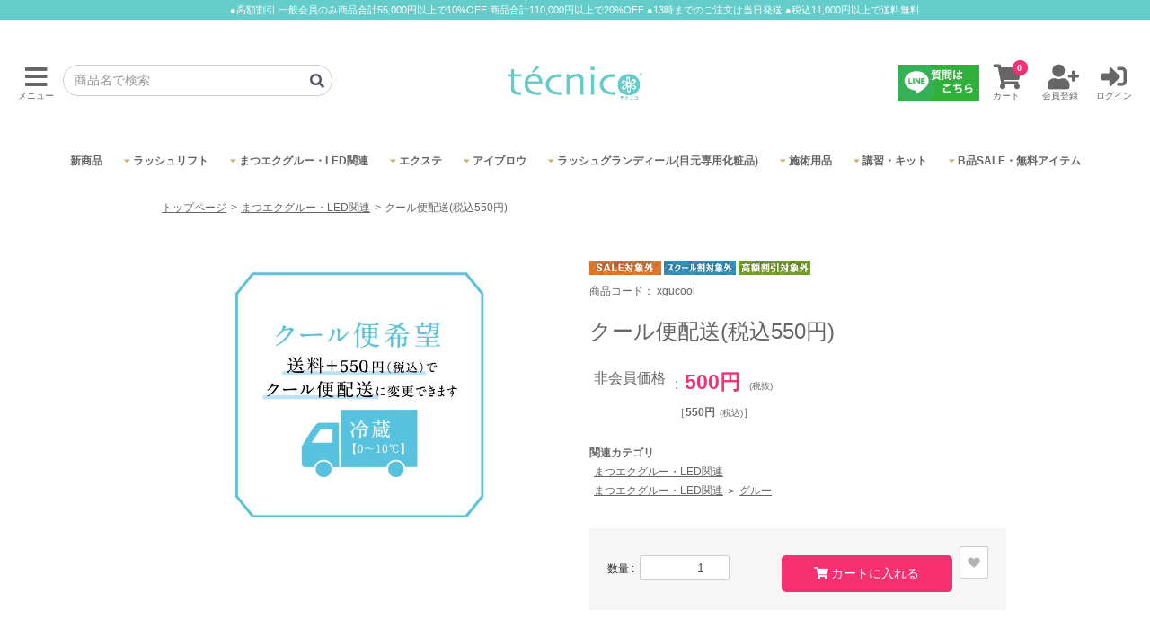

--- FILE ---
content_type: text/html; charset=UTF-8
request_url: https://www.eyelash-extensions.net/products/detail/1
body_size: 25149
content:
<!doctype html>
<html lang="ja">
<head prefix="og: http://ogp.me/ns# fb: http://ogp.me/ns/fb# product: http://ogp.me/ns/product#">
    <meta charset="utf-8">
    <meta name="viewport" content="width=device-width, initial-scale=1, shrink-to-fit=no">
    <meta name="eccube-csrf-token" content="QJn6DTNqx4zeXo1YKcASdpKEdr7M8cyPjDXiiCFLTP8">
                                        <title>クール便配送(税込500円) / 【テクニコ公式】まつ毛商材の仕入れ卸販売</title>
                                <meta property="og:title" content="クール便配送(税込550円)" />
    <meta property="og:image" content="https://www.eyelash-extensions.net/html/upload/save_image/10010959_5d92a4d990e28.jpg" />
    <meta property="product:price:amount" content="550"/>
    <meta property="product:price:currency" content="JPY"/>
    <meta property="product:product_link" content="https://www.eyelash-extensions.net/products/detail/1"/>
    <meta property="product:retailer_title" content="【テクニコ公式】まつ毛商材の仕入れ卸販売"/>
    
<meta property="og:type" content="og:product"/>
<meta property="og:site_name" content="【テクニコ公式】まつ毛商材の仕入れ卸販売"/>
        <meta name="description" content="クール便配送(税込500円)">
    <meta property="og:description" content="クール便配送(税込500円)"/>
    <meta property="og:url" content="https://www.eyelash-extensions.net/products/detail/1"/>
    <link rel="canonical" href="https://www.eyelash-extensions.net/products/detail/1"/>

                <meta name="author" content="まつ毛エクステ商材卸販売のアイラッシュエクステンション　テクニコtecnico　PERSH">
                <meta name="keywords" content="クール便配送(税込500円)">
            <link rel="icon" href="/html/template/default/assets/img/common/favicon.ico">
	<link rel="apple-touch-icon" href="/html/template/default/assets/img/common/apple-touch-icon.png" sizes="180x180">
    <link rel="stylesheet" href="https://stackpath.bootstrapcdn.com/bootstrap/3.4.1/css/bootstrap.min.css" integrity="sha384-HSMxcRTRxnN+Bdg0JdbxYKrThecOKuH5zCYotlSAcp1+c8xmyTe9GYg1l9a69psu" crossorigin="anonymous">
    <link rel="stylesheet" href="https://use.fontawesome.com/releases/v5.3.1/css/all.css" integrity="sha384-mzrmE5qonljUremFsqc01SB46JvROS7bZs3IO2EmfFsd15uHvIt+Y8vEf7N7fWAU" crossorigin="anonymous">
    <link rel="stylesheet" href="//cdn.jsdelivr.net/jquery.slick/1.6.0/slick.css">
    <link rel="stylesheet" href="/html/template/default/assets/css/style.css">
        <style>
        .ec-sliderItemRole .item_visual.slick-initialized.slick-slider .slick-list.draggable .slick-track .slide-item.slick-slide.slick-current.slick-active a {
            vertical-align: middle;
            display: table-cell;
            height: 280px;
            width: 280px;
            text-align: center;
        }
        /* div#test {
            height: 280px;
        } */
        .ec-sliderItemRole .item_visual.slick-initialized.slick-slider .slick-list.draggable .slick-track .slide-item.slick-slide.slick-current.slick-active a img {
            width: unset;
            max-height: 100%;
            margin: 0 auto;
            max-width: 100%;
        }
        .slick-slider {
            margin-bottom: 30px;
            
        }

        .slick-dots {
            position: absolute;
            bottom: -45px;
            display: block;
            width: 100%;
            padding: 0;
            list-style: none;
            text-align: center;
        }

        .slick-dots li {
            position: relative;
            display: inline-block;
            width: 20px;
            height: 20px;
            margin: 0 5px;
            padding: 0;

            cursor: pointer;
        }

        .slick-dots li button {
            font-size: 0;
            line-height: 0;
            display: block;
            width: 20px;
            height: 20px;
            padding: 5px;
            cursor: pointer;
            color: transparent;
            border: 0;
            outline: none;
            background: transparent;
        }

        .slick-dots li button:hover,
        .slick-dots li button:focus {
            outline: none;
        }

        .slick-dots li button:hover:before,
        .slick-dots li button:focus:before {
            opacity: 1;
        }

        .slick-dots li button:before {
            content: " ";
            line-height: 20px;
            position: absolute;
            top: 0;
            left: 0;
            width: 12px;
            height: 12px;
            text-align: center;
            opacity: .25;
            background-color: black;
            border-radius: 50%;

        }

        .slick-dots li.slick-active button:before {
            opacity: .75;
            background-color: black;
        }

        .slick-dots li button.thumbnail img {
            width: 0;
            height: 0;
        }

    </style>
    <script src="https://code.jquery.com/jquery-3.5.1.min.js" integrity="sha256-9/aliU8dGd2tb6OSsuzixeV4y/faTqgFtohetphbbj0=" crossorigin="anonymous"></script>
    <script>
        $(function() {
            $.ajaxSetup({
                'headers': {
                    'ECCUBE-CSRF-TOKEN': $('meta[name="eccube-csrf-token"]').attr('content')
                }
            });
        });
    </script>
                    <link rel="stylesheet" href="/html/user_data/assets/css/contents.css?230519">
    <link rel="stylesheet" href="/html/user_data/assets/css/customize.css?250725">
</head>
<body id="page_product_detail" class="_pageload product_page" ontouchstart="">
        <!-- ▼アナリティクス(head)  -->
            

<!-- Google Analytics Tag -->
<script type="text/javascript">
    var _gaq = _gaq || [];
    _gaq.push(['_setAccount', 'UA-29173234-1']);
    _gaq.push(['_trackPageview']);
    (function() {
        var ga = document.createElement('script'); ga.type = 'text/javascript'; ga.async = true;
        ga.src = ('https:' == document.location.protocol ? 'https://ssl' : 'http://www') + '.google-analytics.com/ga.js';
        var s = document.getElementsByTagName('script')[0]; s.parentNode.insertBefore(ga, s);
    })();
</script>
<!-- /Google Analytics Tag -->


<script>

            <!-- 商品詳細 -->
    
</script>


        <!-- ▲アナリティクス(head)  -->



<div id="top" class="ec-layoutRole">
                <div class="ec-layoutRole__header">
                <!-- ▼ヘッダー(商品検索・ログインナビ・カート) -->
            
<div class="top_text">●高額割引 一般会員のみ商品合計55,000円以上で10%OFF 商品合計110,000円以上で20%OFF ●13時までのご注文は当日発送 ●税込11,000円以上で送料無料</div>

<div class="logo-sp">
<div class="ec-headerRoleSP__log">
<a href="https://www.eyelash-extensions.net/"><img src="/html/template/default/assets/img/top/logo.png" alt="tecnico"></a>
</div>
<div class="ec-headerRoleSP__line">
<a href="https://page.line.me/tecnico" target="_blank" class="ec-headerRole__navSP">
<img src="/html/template/default/assets/img/top/img_header_line.jpg" alt="質問はこちら" class="ec-headerNav__lineLink">
</a>
</div>
</div>

<div class="_wrap-fixmenubar">
<div class="_fixmenubar">
<div class="ec-headerNaviRole">
    <div class="ec-headerTitle">
		<a href="https://www.eyelash-extensions.net/"><img src="/html/template/default/assets/img/top/logo.png" alt="tecnico"></a>
    </div>

    <div class="ec-headerNaviRole__left">
        <div class="ec-headerRole__navSP">
            <div class="___ec-headerNavSP nav_icon nav_icon-menu">
				<i class="fas fa-bars"></i>
				<span class="ec-headerNav__itemLink">メニュー</span>
			</div>
        </div>
		
<div class="ec-headerSearch">
    <form method="get" class="searchform" action="/products/list">
        <div class="ec-headerSearch__category">
            <div class="ec-select ec-select_search">
                            <select name="category_id" class="category_id"><option value="">全ての商品</option><option value="102">新商品</option><option value="87">ラッシュリフト</option><option value="111">　セット料・クリアグルー・エッセンス</option><option value="112">　ロッド</option><option value="113">　ラッシュリフト施術用品</option><option value="114">　ラッシュリフト講習・キット</option><option value="13">まつエクグルー・LED関連</option><option value="121">　グルー</option><option value="122">　リムーバー</option><option value="166">　LEDグルー・関連商品</option><option value="66">エクステ</option><option value="76">　FLATフェアリー【マット】ブラック</option><option value="173">　FLATフェアリー 【プリメイド】</option><option value="92">　FLATフェアリー【マット】カラー</option><option value="167">　シルクセーブル(シングルエクステ)</option><option value="168">　【極細】ブラックセーブル　0.05mm(ボリューム用)</option><option value="172">　【極細】カラーセーブル　0.07mm(ボリューム用)</option><option value="106">アイブロウ</option><option value="116">　WAXシート・ウォーマー・毛抜き等</option><option value="115">　WAXWAX</option><option value="117">　キープアイブロウ（眉ティント）・眉化粧品</option><option value="57">ラッシュグランディール(目元専用化粧品)</option><option value="127">　まつ毛美容液</option><option value="128">　クレンジング・洗顔</option><option value="129">　アイブロウ・眉ティント</option><option value="130">　ブラシ類・袋</option><option value="131">　無料販促グッズ</option><option value="19">施術用品</option><option value="135">　ツイーザー</option><option value="64">　前処理・コットン</option><option value="53">　トレー</option><option value="52">　ブラシ・マイクロ綿棒</option><option value="51">　テープ</option><option value="148">　カウンセリング</option><option value="123">　感染対策（マスク）</option><option value="134">　衛生管理</option><option value="150">　サロン雑貨・インテリア</option><option value="151">　　山崎実業・TOWER</option><option value="152">　　その他サロン雑貨</option><option value="149">　スワロフスキー</option><option value="50">　その他</option><option value="75">講習・キット</option><option value="124">　スクール・講習</option><option value="126">　ラッシュリフトキット</option><option value="125">　まつ毛エクステキット</option><option value="89">B品SALE・無料アイテム</option><option value="132">　廃番・B品SALE</option><option value="133">　無料アイテム・サンプル</option></select>
    
            </div>
        </div>
        <div class="ec-headerSearch__keyword">
            <div class="ec-input">
                <input type="search" name="name" maxlength="50" class="search-name" placeholder="商品名で検索" />
				<button class="button-search" type="submit"></button>
            </div>
        </div>
    </form>
</div>

    </div>

    <div class="ec-headerNaviRole__right">
        <div class="ec-headerNaviRole__nav">
			<div class="ec-headerNav">

				<div class="ec-headerRole__navSP">
					<div class="___ec-headerNavSP nav_icon nav_icon-menu">
						<i class="fas fa-bars"></i>
						<span class="ec-headerNav__itemLink">メニュー</span>
					</div>
				</div>
				<div class="ec-headerRole__navSP sp_icon_search">
					<div class="___ec-headerNavSP nav_icon nav_icon-search">
						<i class="fas fa-search"></i>
						<span class="ec-headerNav__itemLink">商品を探す</span>
					</div>
				</div>

				<div class="ec-headerRole__line">
					<a href="https://page.line.me/tecnico" target="_blank">
						<img src="/html/template/default/assets/img/top/img_header_line.jpg" alt="質問はこちら" class="ec-headerNav__lineLink">
					</a>
				</div>
				
				<div class="ec-headerRole__cart">
					

<script>
    var is_updateCart = false;
    window.addEventListener('pageshow', function (event) {
        var flg = (performance.getEntries()[0]).type;

        // ブラウザバックした時
        if ((flg === 'back_forward' || event.persisted) && !is_updateCart) {
            is_updateCart = true
            $.ajax({
                url: "https://www.eyelash-extensions.net/block/cart",
                        type: 'GET',
                        dataType: 'html'
                    }).done(function(html) {
                        $('.ec-headerRole__cart').html(html);
                    });
        }
    });
</script>


<div class="ec-cartNaviWrap">
    <div class="ec-cartNavi">
        <i class="ec-cartNavi__icon fas fa-shopping-cart">
            <span class="ec-cartNavi__badge">0</span>
        </i>
        <span class="ec-headerNav__itemLink">カート</span>
        <div class="ec-cartNavi__label">
            <div class="ec-cartNavi__price">0円</div>
        </div>
    </div>
            <div class="ec-cartNaviNull">
            <div class="ec-cartNaviNull__message">
                <p>現在カート内に商品はございません</p>
            </div>
        </div>
    </div>

<div class="ec-cartNaviWrap pc__only">
    <h2>ショッピングカート</h2>
    <div class="bloc_body box_green">
        <div class="information">
            <p class="item">合計数量：<span class="attention">0</span></p>
            <p class="total">商品金額：<span class="">0円</span></p>

                                                            </div>
        <div class="btn">
            <a href="https://www.eyelash-extensions.net/cart">カートを見る</a>
        </div>
    </div>
</div>

				</div>

									<div class="ec-headerNav__item item_adjustment">
						<a href="https://www.eyelash-extensions.net/entry">
							<i class="ec-headerNav__itemIcon fas fa-user-plus fa-fw"></i>
							<span class="ec-headerNav__itemLink">会員登録</span>
						</a>
					</div>
					<div class="ec-headerNav__item item_login">
						<a href="https://www.eyelash-extensions.net/mypage/login">
							<i class="ec-headerNav__itemIcon fas fa-sign-in-alt fa-fw"></i>
							<span class="ec-headerNav__itemLink">ログイン</span>
						</a>
					</div>
				
			</div>
        </div>
    </div>
</div>
</div>
</div>

    <script type="text/javascript">//<![CDATA[
        $(function(){
            let clone =  $("#calendar_outer").clone(true);
            $("#calendar-modal .modal_content").append(clone);
            $('.modal-wrapper').show();
        });

        // モーダル共通js
        $(function(){
            $('.modal_open').each(function(){
                $(this).click(function(){
                    let h = $(this).attr('href');
                    console.log(h);
                    $(''+h+'').css('opacity', 1);
                    $(''+h+'').css('visibility', 'visible');
                    $('body').addClass('scroll-rock');
                })
            });

            $('.modal-overlay,.modal_close_cross,.modal_close_button').each(function(){
                $(this).click(function(){
                    $('.modal-wrapper').css('opacity', 0);
                    $('.modal-wrapper').css('visibility', 'hidden');
                    $('body').removeClass('scroll-rock');
                });
            });
        });

        //]]>
    </script>


        <!-- ▲ヘッダー(商品検索・ログインナビ・カート) -->
    <!-- ▼カテゴリナビ(PC) -->
            



<div class="ec-categoryNaviRole" id="categoryNavi">
    <div class="_ec-itemNav_ wrap-category_nav _dropdown">
        <ul id="category_area" class="ec-itemNav__nav">
                                                                        <li class="level1">
                        
    <a href="https://www.eyelash-extensions.net/products/list?category_id=102">
                    <!--<span class="cat-img"><img src="/html/user_data/assets/img/category/img_102.jpg" alt="新商品" /></span>--><span class="cat-name">新商品</span>
            </a>
    
                    <div class="subtree-mark"></div>
                </li>
                                                            <li class="level1">
                        
    <a href="https://www.eyelash-extensions.net/products/list?category_id=87">
                    <!--<span class="cat-img"><img src="/html/user_data/assets/img/category/img_87.jpg" alt="ラッシュリフト" /></span>--><span class="cat-name exist-subcat">ラッシュリフト</span>
            </a>
                    <ul>
                            <li class="level2 subtree">
                    <a href="https://www.eyelash-extensions.net/products/list?category_id=87" class="parent-category sp_only">すべてのラッシュリフト</a>
                </li>
                                        <li class="level2">
                        
    <a href="https://www.eyelash-extensions.net/products/list?category_id=111">
        			セット料・クリアグルー・エッセンス
            </a>
    
                </li>
                            <li class="level2">
                        
    <a href="https://www.eyelash-extensions.net/products/list?category_id=112">
        			ロッド
            </a>
    
                </li>
                            <li class="level2">
                        
    <a href="https://www.eyelash-extensions.net/products/list?category_id=113">
        			ラッシュリフト施術用品
            </a>
    
                </li>
                            <li class="level2">
                        
    <a href="https://www.eyelash-extensions.net/products/list?category_id=114">
        			ラッシュリフト講習・キット
            </a>
    
                </li>
                    </ul>
    
                    <div class="subtree-mark"></div>
                </li>
                                                            <li class="level1">
                        
    <a href="https://www.eyelash-extensions.net/products/list?category_id=13">
                    <!--<span class="cat-img"><img src="/html/user_data/assets/img/category/img_13.jpg" alt="まつエクグルー・LED関連" /></span>--><span class="cat-name exist-subcat">まつエクグルー・LED関連</span>
            </a>
                    <ul>
                            <li class="level2 subtree">
                    <a href="https://www.eyelash-extensions.net/products/list?category_id=13" class="parent-category sp_only">すべてのまつエクグルー・LED関連</a>
                </li>
                                        <li class="level2">
                        
    <a href="https://www.eyelash-extensions.net/products/list?category_id=121">
        			グルー
            </a>
    
                </li>
                            <li class="level2">
                        
    <a href="https://www.eyelash-extensions.net/products/list?category_id=122">
        			リムーバー
            </a>
    
                </li>
                            <li class="level2">
                        
    <a href="https://www.eyelash-extensions.net/products/list?category_id=166">
        			LEDグルー・関連商品
            </a>
    
                </li>
                    </ul>
    
                    <div class="subtree-mark"></div>
                </li>
                                                            <li class="level1">
                        
    <a href="https://www.eyelash-extensions.net/products/list?category_id=66">
                    <!--<span class="cat-img"><img src="/html/user_data/assets/img/category/img_66.jpg" alt="エクステ" /></span>--><span class="cat-name exist-subcat">エクステ</span>
            </a>
                    <ul>
                            <li class="level2 subtree">
                    <a href="https://www.eyelash-extensions.net/products/list?category_id=66" class="parent-category sp_only">すべてのエクステ</a>
                </li>
                                        <li class="level2">
                        
    <a href="https://www.eyelash-extensions.net/products/list?category_id=76">
        			FLATフェアリー【マット】ブラック
            </a>
    
                </li>
                            <li class="level2">
                        
    <a href="https://www.eyelash-extensions.net/products/list?category_id=173">
        			FLATフェアリー 【プリメイド】
            </a>
    
                </li>
                            <li class="level2">
                        
    <a href="https://www.eyelash-extensions.net/products/list?category_id=92">
        			FLATフェアリー【マット】カラー
            </a>
    
                </li>
                            <li class="level2">
                        
    <a href="https://www.eyelash-extensions.net/products/list?category_id=167">
        			シルクセーブル(シングルエクステ)
            </a>
    
                </li>
                            <li class="level2">
                        
    <a href="https://www.eyelash-extensions.net/products/list?category_id=168">
        			【極細】ブラックセーブル　0.05mm(ボリューム用)
            </a>
    
                </li>
                            <li class="level2">
                        
    <a href="https://www.eyelash-extensions.net/products/list?category_id=172">
        			【極細】カラーセーブル　0.07mm(ボリューム用)
            </a>
    
                </li>
                    </ul>
    
                    <div class="subtree-mark"></div>
                </li>
                                                            <li class="level1">
                        
    <a href="https://www.eyelash-extensions.net/products/list?category_id=106">
                    <!--<span class="cat-img"><img src="/html/user_data/assets/img/category/img_106.jpg" alt="アイブロウ" /></span>--><span class="cat-name exist-subcat">アイブロウ</span>
            </a>
                    <ul>
                            <li class="level2 subtree">
                    <a href="https://www.eyelash-extensions.net/products/list?category_id=106" class="parent-category sp_only">すべてのアイブロウ</a>
                </li>
                                        <li class="level2">
                        
    <a href="https://www.eyelash-extensions.net/products/list?category_id=116">
        			WAXシート・ウォーマー・毛抜き等
            </a>
    
                </li>
                            <li class="level2">
                        
    <a href="https://www.eyelash-extensions.net/products/list?category_id=115">
        			WAXWAX
            </a>
    
                </li>
                            <li class="level2">
                        
    <a href="https://www.eyelash-extensions.net/products/list?category_id=117">
        			キープアイブロウ（眉ティント）・眉化粧品
            </a>
    
                </li>
                    </ul>
    
                    <div class="subtree-mark"></div>
                </li>
                                                            <li class="level1">
                        
    <a href="https://www.eyelash-extensions.net/products/list?category_id=57">
                    <!--<span class="cat-img"><img src="/html/user_data/assets/img/category/img_57.jpg" alt="ラッシュグランディール(目元専用化粧品)" /></span>--><span class="cat-name exist-subcat">ラッシュグランディール(目元専用化粧品)</span>
            </a>
                    <ul>
                            <li class="level2 subtree">
                    <a href="https://www.eyelash-extensions.net/products/list?category_id=57" class="parent-category sp_only">すべてのラッシュグランディール(目元専用化粧品)</a>
                </li>
                                        <li class="level2">
                        
    <a href="https://www.eyelash-extensions.net/products/list?category_id=127">
        			まつ毛美容液
            </a>
    
                </li>
                            <li class="level2">
                        
    <a href="https://www.eyelash-extensions.net/products/list?category_id=128">
        			クレンジング・洗顔
            </a>
    
                </li>
                            <li class="level2">
                        
    <a href="https://www.eyelash-extensions.net/products/list?category_id=129">
        			アイブロウ・眉ティント
            </a>
    
                </li>
                            <li class="level2">
                        
    <a href="https://www.eyelash-extensions.net/products/list?category_id=130">
        			ブラシ類・袋
            </a>
    
                </li>
                            <li class="level2">
                        
    <a href="https://www.eyelash-extensions.net/products/list?category_id=131">
        			無料販促グッズ
            </a>
    
                </li>
                    </ul>
    
                    <div class="subtree-mark"></div>
                </li>
                                                            <li class="level1">
                        
    <a href="https://www.eyelash-extensions.net/products/list?category_id=19">
                    <!--<span class="cat-img"><img src="/html/user_data/assets/img/category/img_19.jpg" alt="施術用品" /></span>--><span class="cat-name exist-subcat">施術用品</span>
            </a>
                    <ul>
                            <li class="level2 subtree">
                    <a href="https://www.eyelash-extensions.net/products/list?category_id=19" class="parent-category sp_only">すべての施術用品</a>
                </li>
                                        <li class="level2">
                        
    <a href="https://www.eyelash-extensions.net/products/list?category_id=135">
        			ツイーザー
            </a>
    
                </li>
                            <li class="level2">
                        
    <a href="https://www.eyelash-extensions.net/products/list?category_id=64">
        			前処理・コットン
            </a>
    
                </li>
                            <li class="level2">
                        
    <a href="https://www.eyelash-extensions.net/products/list?category_id=53">
        			トレー
            </a>
    
                </li>
                            <li class="level2">
                        
    <a href="https://www.eyelash-extensions.net/products/list?category_id=52">
        			ブラシ・マイクロ綿棒
            </a>
    
                </li>
                            <li class="level2">
                        
    <a href="https://www.eyelash-extensions.net/products/list?category_id=51">
        			テープ
            </a>
    
                </li>
                            <li class="level2">
                        
    <a href="https://www.eyelash-extensions.net/products/list?category_id=148">
        			カウンセリング
            </a>
    
                </li>
                            <li class="level2">
                        
    <a href="https://www.eyelash-extensions.net/products/list?category_id=123">
        			感染対策（マスク）
            </a>
    
                </li>
                            <li class="level2">
                        
    <a href="https://www.eyelash-extensions.net/products/list?category_id=134">
        			衛生管理
            </a>
    
                </li>
                            <li class="level2">
                        
    <a href="https://www.eyelash-extensions.net/products/list?category_id=150">
        			サロン雑貨・インテリア
            </a>
                    <ul>
                                        <li class="level3">
                        
    <a href="https://www.eyelash-extensions.net/products/list?category_id=151">
        			山崎実業・TOWER
            </a>
    
                </li>
                            <li class="level3">
                        
    <a href="https://www.eyelash-extensions.net/products/list?category_id=152">
        			その他サロン雑貨
            </a>
    
                </li>
                    </ul>
    
                </li>
                            <li class="level2">
                        
    <a href="https://www.eyelash-extensions.net/products/list?category_id=149">
        			スワロフスキー
            </a>
    
                </li>
                            <li class="level2">
                        
    <a href="https://www.eyelash-extensions.net/products/list?category_id=50">
        			その他
            </a>
    
                </li>
                    </ul>
    
                    <div class="subtree-mark"></div>
                </li>
                                                            <li class="level1">
                        
    <a href="https://www.eyelash-extensions.net/products/list?category_id=75">
                    <!--<span class="cat-img"><img src="/html/user_data/assets/img/category/img_75.jpg" alt="講習・キット" /></span>--><span class="cat-name exist-subcat">講習・キット</span>
            </a>
                    <ul>
                            <li class="level2 subtree">
                    <a href="https://www.eyelash-extensions.net/products/list?category_id=75" class="parent-category sp_only">すべての講習・キット</a>
                </li>
                                        <li class="level2">
                        
    <a href="https://www.eyelash-extensions.net/products/list?category_id=124">
        			スクール・講習
            </a>
    
                </li>
                            <li class="level2">
                        
    <a href="https://www.eyelash-extensions.net/products/list?category_id=126">
        			ラッシュリフトキット
            </a>
    
                </li>
                            <li class="level2">
                        
    <a href="https://www.eyelash-extensions.net/products/list?category_id=125">
        			まつ毛エクステキット
            </a>
    
                </li>
                    </ul>
    
                    <div class="subtree-mark"></div>
                </li>
                                                            <li class="level1">
                        
    <a href="https://www.eyelash-extensions.net/products/list?category_id=89">
                    <!--<span class="cat-img"><img src="/html/user_data/assets/img/category/img_89.jpg" alt="B品SALE・無料アイテム" /></span>--><span class="cat-name exist-subcat">B品SALE・無料アイテム</span>
            </a>
                    <ul>
                            <li class="level2 subtree">
                    <a href="https://www.eyelash-extensions.net/products/list?category_id=89" class="parent-category sp_only">すべてのB品SALE・無料アイテム</a>
                </li>
                                        <li class="level2">
                        
    <a href="https://www.eyelash-extensions.net/products/list?category_id=132">
        			廃番・B品SALE
            </a>
    
                </li>
                            <li class="level2">
                        
    <a href="https://www.eyelash-extensions.net/products/list?category_id=133">
        			無料アイテム・サンプル
            </a>
    
                </li>
                    </ul>
    
                    <div class="subtree-mark"></div>
                </li>
                                                                                                                                                                        <li class="level1-dummy"></li>
                            <li class="level1-dummy"></li>
                            <li class="level1-dummy"></li>
                            <li class="level1-dummy"></li>
                            <li class="level1-dummy"></li>
                            <li class="level1-dummy"></li>
                            <li class="level1-dummy"></li>
                            <li class="level1-dummy"></li>
                            <li class="level1-dummy"></li>
                            <li class="level1-dummy"></li>
                    </ul>
    </div>
</div>

        <!-- ▲カテゴリナビ(PC) -->

        </div>
    
        
    <div class="ec-layoutRole__contents">
                
                
        <div class="ec-layoutRole__main">
                        
                            <div class="ec-searchnavRole__topicpath pc__only" style="margin-left: 20px;">
        <ol class="ec-topicpath">
            <li class="ec-topicpath__item"><a href="https://www.eyelash-extensions.net/">トップページ</a></li>
                                            <li class="ec-topicpath__divider">&gt;</li>
                <li class="ec-topicpath__item"><a href="https://www.eyelash-extensions.net/products/list?category_id=13">まつエクグルー・LED関連</a></li>
                                        <li class="ec-topicpath__divider">&gt;</li>
            <li class="ec-topicpath__item">クール便配送(税込550円)</li>
        </ol>
    </div>
    <div class="ec-productRole" id="product_detail_area">
        <div class="ec-grid2">
            <div class="ec-grid2__cell">
            				<div class="sp__only">
					<h1 class="title-alt02">クール便配送(税込550円)</h1>
				</div>
                <div class="ec-sliderItemRole">

                    <div id="test" class="item_visual">
                                                    <div class="slide-item">
                                <a href="#detail_image-modal" class="modal_open"><img src="/html/upload/save_image/10010959_5d92a4d990e28.jpg" alt="クール便配送(税込550円)"></a>
                            </div>
                                                                                                                                                                                                                                                                                                                                                                                                                                                                                                                                                                    </div>
                                        <div class="modal-wrapper" id="detail_image-modal" style="display: none;">
                        <a href="#!" class="modal-overlay"></a>
                        <div class="modal-window">
                            <div class="modal_content">
                                <img src="/html/upload/save_image/10010959_5d92a4d990e28.jpg" alt="クール便配送(税込550円)">
                            </div>
                        </div>
                    </div>
                                                                                                                                                                                                                                                                                                                                                                                                                                                                                    <div class="item_nav">
                                                                                                                                                                                                                                                                                                                                                                                                                                                                                                                                                                                                                                                                                                                                                                                                                                                                                                                                            </div>
                </div>
            </div>
            <div class="ec-grid2__cell">
                <div class="ec-productRole__profile">
                                        <ul class="ec-productRole__tags">
                                                    <img src="/html/user_data/assets/img/icon/ico_01.gif" alt="SALE対象外" />
                                                    <img src="/html/user_data/assets/img/icon/ico_03.gif" alt="スクール割引対象外" />
                                                    <img src="/html/user_data/assets/img/icon/ico_04.gif" alt="高額割引対象外" />
                                            </ul>
                                                                <div class="ec-productRole__code">
                            商品コード： <span class="product-code-default">xgucool</span>
                        </div>
                    
                                        <div class="ec-productRole__title pc__only">
                        <h2 class="ec-headingTitle">クール便配送(税込550円)</h2>
                    </div>

                                            <table>
                                                        
                                                        
                                                                                        <tr>
                                    <td class="ec-price">
                                        <span class="pr_12">非会員価格</span>                                    </td>
                                    <td class="ec-price">
                                        <span class="price_cln">:</span><span class="ec-price__price">500円</span>
                                        <span class="ec-price__tax">(税抜)</span>
                                    </td>
                                </tr>
                            
                                                        <tr>
                                <td></td>
                                <td>
                                                                            <span class="ec-productRole__priceRegularPrice">［<span class="price02_tax-default">550円</span><span class="ec-productRole__priceRegularTax">(税込)</span>］</span>
                                                                    </td>
                            </tr>

                                                    </table>

                                        
                                                                <div class="ec-productRole__category">
                            <div>関連カテゴリ</div>
                                                            <ul>
                                    <li>
                                                                                    <a href="https://www.eyelash-extensions.net/products/list?category_id=13">まつエクグルー・LED関連</a>                                    </li>
                                </ul>
                                                            <ul>
                                    <li>
                                                                                    <a href="https://www.eyelash-extensions.net/products/list?category_id=13">まつエクグルー・LED関連</a>                                            <span>＞</span>                                            <a href="https://www.eyelash-extensions.net/products/list?category_id=121">グルー</a>                                    </li>
                                </ul>
                                                    </div>
                    
                    <div class="detail__Cartarea">
                                                <form action="https://www.eyelash-extensions.net/products/add_cart/1" method="post" id="form1" name="form1">
                                                            <div class="ec-productRole__actions">
                                                                        <div class="ec-numberInput"><span>数量&nbsp;:&nbsp;</span>
                                        <input type="number" id="quantity" name="quantity" required="required" min="1" maxlength="9" class="form-control" value="1" />
                                        
                                    </div>
                                    <div class="ec-productRole__btn add__favorite">
                                        <button type="submit" class="add-cart button__re _button _button-pink _button-cart" data-cartid="1" form="productForm1">カートに入れる</button>
                                    </div>
                                </div>
                                
                                                        <input type="hidden" id="product_id" name="product_id" value="1" /><input type="hidden" id="ProductClass" name="ProductClass" value="0" /><input type="hidden" id="_token" name="_token" value="o6jC05QIdMqP03GdWI6vufy-T7EU2Xd69gYFeESM0-0" />
                        </form>
                        
                                                                            <a href="https://www.eyelash-extensions.net/mypage/login"><img src="/html/template/default/assets/img/products/btn_add_favorite_list.png" alt="ログイン" style="padding-left:5px;width:40px;height:36px;" /></a>
                                            </div>
                    <div class="ec-modal">
                        <div class="ec-modal-overlay">
                            <div class="ec-modal-wrap">
                                <span class="ec-modal-close"><span class="ec-icon"><img src="/html/template/default/assets/icon/cross-dark.svg" alt=""/></span></span>
                                <div id="ec-modal-header" class="text-center hide">カートに追加しました。</div>
                                <div class="ec-modal-box">
                                                                            <p><span style="margin-top: 10px;display: inline-block;">ログインをしてください。</span><br><span style="color:#F73071;">サロン店販品はログイン後、サロン卸価格になります。</span></p>
                                        <a href="https://www.eyelash-extensions.net/cart" class="ec-inlineBtn--action _button _button-emerald _button-login">ログイン</a>
                                                                    </div>
                            </div>
                        </div>
                    </div>
                </div>
            </div>
        </div>
    </div>
        <div class="ec-productRole__description">クール便配送をご希望の方は、こちらをご購入下さい。<br />
<br />
日本製のピンで開封するタイプのグルーは、真夏でも高温多湿による影響は少ないです。<br />
ラッシュリフトのセット剤につきましては、温度による影響はございません。<br />
ご参考いただきまして、こちらをカートに入れてください。<br />
<br />
クール便配送についてのご注意<br />
・クール便は、佐川かヤマト運輸どちらかの配送となります。在庫商品の都合によりお選びできませんが、ご了承のほどお願いいたします。<br />
<br />
・沖縄あてのクール便は、佐川急便のみとなります。また、通常より配送にお日にちをいただきますのでご了承のほどお願い申し上げます。<br />
・ヤマト運輸は、12-14時の指定ができません。<br />
・クール便は宅配BOXでの受け取りができません。<br />
・クール便は配送業者の保管期限が短いので、早めのお受け取りをお願いいたします。
    </div>
    
                                                                                                                                                                                                                                                                                                                                
            <div class="aside-items aside-purchasercheckeditems">
            <h2 class="title-alt01">PURCHASER VIEWED ITEMS<small> この商品を購入された方はこちらの商品もチェックしています </small></h2>
            <div class="wrap-ec-shelfGrid">
                <ul id="_related_slider" class="ec-shelfGrid ec-shelfGrid-related">
                                                                        <li class="ec-shelfGrid__item">
                                <a href="https://www.eyelash-extensions.net/products/detail/317">
							<span>
                            <span class="item_img">
                                <img src="/html/upload/save_image/0605142358_684129ee5e1a9.jpg">
                            </span>
                            <span class="item_name">日本製 柔軟パワーグルーP (10ml)</span>
							</span>

                                    <span>
							<span class="sale_price"><span class="price"><b>
								                                    4,500円
                                </b>(税抜)<br>
							</span></span>
							<span class="sale_price"><span class="inctax">[
								                                    4,950円
                                							(税込) ]</span></span>
							</span>
                                </a>

                                <div class="cart_area">
                                                                                                                                                                    <form name="form317" id="productForm317" action="https://www.eyelash-extensions.net/products/add_cart/317" method="post">
                                                <div class="ec-productRole__actions">
                                                                                                        <div class="ec-numberInput"><span>数量&nbsp;:&nbsp;</span>
                                                        <input type="number" id="quantity317" name="quantity" required="required" min="1" maxlength="9" class="quantity form-control" value="1" />
                                                        
                                                    </div><!--ec-numberInput-->
                                                </div><!--ec-productRole__actions-->
                                                <input type="hidden" id="product_id317" name="product_id" value="317" /><input type="hidden" id="ProductClass317" name="ProductClass" value="3008" /><input type="hidden" id="_token317" name="_token" value="o6jC05QIdMqP03GdWI6vufy-T7EU2Xd69gYFeESM0-0" />
                                            </form>

                                            <div class="cartarea_flex">
                                                <div class="ec-productRole__btn">
                                                    <button type="submit" class="add-cart_re _button _button-pink _button-cart" data-cartid="317" form="productForm317">カートに入れる</button>
                                                </div><!--ec-productRole__btn-->
                                                                                                    <a href="https://www.eyelash-extensions.net/mypage/login"><img src="/html/template/default/assets/img/products/btn_add_favorite_list.png" alt="ログイン" style="padding-left:5px;width:40px;height:36px;" /></a>
                                                                                            </div><!--cartarea_flex-->
                                                                                                            </div><!--cart_area-->

                            </li>
                                                                                                <li class="ec-shelfGrid__item">
                                <a href="https://www.eyelash-extensions.net/products/detail/102">
							<span>
                            <span class="item_img">
                                <img src="/html/upload/save_image/0209131024_63e4723027999.jpg">
                            </span>
                            <span class="item_name">グルーE(10ml)</span>
							</span>

                                    <span>
							<span class="sale_price"><span class="price"><b>
								                                    4,200円
                                </b>(税抜)<br>
							</span></span>
							<span class="sale_price"><span class="inctax">[
								                                    4,620円
                                							(税込) ]</span></span>
							</span>
                                </a>

                                <div class="cart_area">
                                                                                                                                                                    <form name="form102" id="productForm102" action="https://www.eyelash-extensions.net/products/add_cart/102" method="post">
                                                <div class="ec-productRole__actions">
                                                                                                        <div class="ec-numberInput"><span>数量&nbsp;:&nbsp;</span>
                                                        <input type="number" id="quantity102" name="quantity" required="required" min="1" maxlength="9" class="quantity form-control" value="1" />
                                                        
                                                    </div><!--ec-numberInput-->
                                                </div><!--ec-productRole__actions-->
                                                <input type="hidden" id="product_id102" name="product_id" value="102" /><input type="hidden" id="ProductClass102" name="ProductClass" value="1334" /><input type="hidden" id="_token102" name="_token" value="o6jC05QIdMqP03GdWI6vufy-T7EU2Xd69gYFeESM0-0" />
                                            </form>

                                            <div class="cartarea_flex">
                                                <div class="ec-productRole__btn">
                                                    <button type="submit" class="add-cart_re _button _button-pink _button-cart" data-cartid="102" form="productForm102">カートに入れる</button>
                                                </div><!--ec-productRole__btn-->
                                                                                                    <a href="https://www.eyelash-extensions.net/mypage/login"><img src="/html/template/default/assets/img/products/btn_add_favorite_list.png" alt="ログイン" style="padding-left:5px;width:40px;height:36px;" /></a>
                                                                                            </div><!--cartarea_flex-->
                                                                                                            </div><!--cart_area-->

                            </li>
                                                                                                                                                                                        <li class="ec-shelfGrid__item">
                                <a href="https://www.eyelash-extensions.net/products/detail/104">
							<span>
                            <span class="item_img">
                                <img src="/html/upload/save_image/0209115857_63e46171271dc.jpg">
                            </span>
                            <span class="item_name">グルーA(10ml)</span>
							</span>

                                    <span>
							<span class="sale_price"><span class="price"><b>
								                                    3,700円
                                </b>(税抜)<br>
							</span></span>
							<span class="sale_price"><span class="inctax">[
								                                    4,070円
                                							(税込) ]</span></span>
							</span>
                                </a>

                                <div class="cart_area">
                                                                                                                                                                    <form name="form104" id="productForm104" action="https://www.eyelash-extensions.net/products/add_cart/104" method="post">
                                                <div class="ec-productRole__actions">
                                                                                                        <div class="ec-numberInput"><span>数量&nbsp;:&nbsp;</span>
                                                        <input type="number" id="quantity104" name="quantity" required="required" min="1" maxlength="9" class="quantity form-control" value="1" />
                                                        
                                                    </div><!--ec-numberInput-->
                                                </div><!--ec-productRole__actions-->
                                                <input type="hidden" id="product_id104" name="product_id" value="104" /><input type="hidden" id="ProductClass104" name="ProductClass" value="1336" /><input type="hidden" id="_token104" name="_token" value="o6jC05QIdMqP03GdWI6vufy-T7EU2Xd69gYFeESM0-0" />
                                            </form>

                                            <div class="cartarea_flex">
                                                <div class="ec-productRole__btn">
                                                    <button type="submit" class="add-cart_re _button _button-pink _button-cart" data-cartid="104" form="productForm104">カートに入れる</button>
                                                </div><!--ec-productRole__btn-->
                                                                                                    <a href="https://www.eyelash-extensions.net/mypage/login"><img src="/html/template/default/assets/img/products/btn_add_favorite_list.png" alt="ログイン" style="padding-left:5px;width:40px;height:36px;" /></a>
                                                                                            </div><!--cartarea_flex-->
                                                                                                            </div><!--cart_area-->

                            </li>
                                                                                                                                            <li class="ec-shelfGrid__item">
                                <a href="https://www.eyelash-extensions.net/products/detail/1">
							<span>
                            <span class="item_img">
                                <img src="/html/upload/save_image/10010959_5d92a4d990e28.jpg">
                            </span>
                            <span class="item_name">クール便配送(税込550円)</span>
							</span>

                                    <span>
							<span class="sale_price"><span class="price"><b>
								                                    500円
                                </b>(税抜)<br>
							</span></span>
							<span class="sale_price"><span class="inctax">[
								                                    550円
                                							(税込) ]</span></span>
							</span>
                                </a>

                                <div class="cart_area">
                                                                                                                                                                    <form name="form1" id="productForm1" action="https://www.eyelash-extensions.net/products/add_cart/1" method="post">
                                                <div class="ec-productRole__actions">
                                                                                                        <div class="ec-numberInput"><span>数量&nbsp;:&nbsp;</span>
                                                        <input type="number" id="quantity1" name="quantity" required="required" min="1" maxlength="9" class="quantity form-control" value="1" />
                                                        
                                                    </div><!--ec-numberInput-->
                                                </div><!--ec-productRole__actions-->
                                                <input type="hidden" id="product_id1" name="product_id" value="1" /><input type="hidden" id="ProductClass1" name="ProductClass" value="0" /><input type="hidden" id="_token1" name="_token" value="o6jC05QIdMqP03GdWI6vufy-T7EU2Xd69gYFeESM0-0" />
                                            </form>

                                            <div class="cartarea_flex">
                                                <div class="ec-productRole__btn">
                                                    <button type="submit" class="add-cart_re _button _button-pink _button-cart" data-cartid="1" form="productForm1">カートに入れる</button>
                                                </div><!--ec-productRole__btn-->
                                                                                                    <a href="https://www.eyelash-extensions.net/mypage/login"><img src="/html/template/default/assets/img/products/btn_add_favorite_list.png" alt="ログイン" style="padding-left:5px;width:40px;height:36px;" /></a>
                                                                                            </div><!--cartarea_flex-->
                                                                                                            </div><!--cart_area-->

                            </li>
                                                                                                                                            <li class="ec-shelfGrid__item">
                                <a href="https://www.eyelash-extensions.net/products/detail/601">
							<span>
                            <span class="item_img">
                                <img src="/html/upload/save_image/12241530_61c568fe16b09.jpg">
                            </span>
                            <span class="item_name">日本製 超速乾マスターグルーM (10ml)</span>
							</span>

                                    <span>
							<span class="sale_price"><span class="price"><b>
								                                    4,500円
                                </b>(税抜)<br>
							</span></span>
							<span class="sale_price"><span class="inctax">[
								                                    4,950円
                                							(税込) ]</span></span>
							</span>
                                </a>

                                <div class="cart_area">
                                                                                                                                                                    <form name="form601" id="productForm601" action="https://www.eyelash-extensions.net/products/add_cart/601" method="post">
                                                <div class="ec-productRole__actions">
                                                                                                        <div class="ec-numberInput"><span>数量&nbsp;:&nbsp;</span>
                                                        <input type="number" id="quantity601" name="quantity" required="required" min="1" maxlength="9" class="quantity form-control" value="1" />
                                                        
                                                    </div><!--ec-numberInput-->
                                                </div><!--ec-productRole__actions-->
                                                <input type="hidden" id="product_id601" name="product_id" value="601" /><input type="hidden" id="ProductClass601" name="ProductClass" value="5130" /><input type="hidden" id="_token601" name="_token" value="o6jC05QIdMqP03GdWI6vufy-T7EU2Xd69gYFeESM0-0" />
                                            </form>

                                            <div class="cartarea_flex">
                                                <div class="ec-productRole__btn">
                                                    <button type="submit" class="add-cart_re _button _button-pink _button-cart" data-cartid="601" form="productForm601">カートに入れる</button>
                                                </div><!--ec-productRole__btn-->
                                                                                                    <a href="https://www.eyelash-extensions.net/mypage/login"><img src="/html/template/default/assets/img/products/btn_add_favorite_list.png" alt="ログイン" style="padding-left:5px;width:40px;height:36px;" /></a>
                                                                                            </div><!--cartarea_flex-->
                                                                                                            </div><!--cart_area-->

                            </li>
                                                                                                <li class="ec-shelfGrid__item">
                                <a href="https://www.eyelash-extensions.net/products/detail/357">
							<span>
                            <span class="item_img">
                                <img src="/html/upload/save_image/0313141443_640eb1435dbdd.jpg">
                            </span>
                            <span class="item_name">エクステ5種類サンプル</span>
							</span>

                                    <span>
							<span class="sale_price"><span class="price"><b>
								                                    0円
                                </b>(税抜)<br>
							</span></span>
							<span class="sale_price"><span class="inctax">[
								                                    0円
                                							(税込) ]</span></span>
							</span>
                                </a>

                                <div class="cart_area">
                                                                                                                                                                    <form name="form357" id="productForm357" action="https://www.eyelash-extensions.net/products/add_cart/357" method="post">
                                                <div class="ec-productRole__actions">
                                                                                                        <div class="ec-numberInput"><span>数量&nbsp;:&nbsp;</span>
                                                        <input type="number" id="quantity357" name="quantity" required="required" min="1" maxlength="9" class="quantity form-control" value="1" />
                                                        
                                                    </div><!--ec-numberInput-->
                                                </div><!--ec-productRole__actions-->
                                                <input type="hidden" id="product_id357" name="product_id" value="357" /><input type="hidden" id="ProductClass357" name="ProductClass" value="3768" /><input type="hidden" id="_token357" name="_token" value="o6jC05QIdMqP03GdWI6vufy-T7EU2Xd69gYFeESM0-0" />
                                            </form>

                                            <div class="cartarea_flex">
                                                <div class="ec-productRole__btn">
                                                    <button type="submit" class="add-cart_re _button _button-pink _button-cart" data-cartid="357" form="productForm357">カートに入れる</button>
                                                </div><!--ec-productRole__btn-->
                                                                                                    <a href="https://www.eyelash-extensions.net/mypage/login"><img src="/html/template/default/assets/img/products/btn_add_favorite_list.png" alt="ログイン" style="padding-left:5px;width:40px;height:36px;" /></a>
                                                                                            </div><!--cartarea_flex-->
                                                                                                            </div><!--cart_area-->

                            </li>
                                                            </ul>
            </div>
        </div>
    

                                        <div class="ec-layoutRole__mainBottom">
                        <!-- ▼新商品（ランキング転用） -->
            
<!-- ▼item_list▼ -->
<div class="aside-items aside-newitems">
	<h2 class="title-alt01">NEW ITEMS<small> 新商品 </small></h2>
	<div class="wrap-ec-shelfGrid">
    <ul class="ec-shelfGrid ec-shelfGrid-ranking">
                    <li class="ec-shelfGrid__item">
                <a href="https://www.eyelash-extensions.net/products/detail/844">
					<span class="item_label">NEW</span>
					<span class="item_img">
                    <img src="/html/upload/save_image/1225140030_694cc4eedb412.jpg">
					</span>
                    <span class="item_name">PERSH ロッド SWEET【スウィート】Cカール8サイズ</span>
                </a>
            </li>
                    <li class="ec-shelfGrid__item">
                <a href="https://www.eyelash-extensions.net/products/detail/834">
					<span class="item_label">NEW</span>
					<span class="item_img">
                    <img src="/html/upload/save_image/1009092000_68e6ffb010bd1.jpg">
					</span>
                    <span class="item_name">PERSHロッド【スパイク】LCカール 4サイズ</span>
                </a>
            </li>
                    <li class="ec-shelfGrid__item">
                <a href="https://www.eyelash-extensions.net/products/detail/835">
					<span class="item_label">NEW</span>
					<span class="item_img">
                    <img src="/html/upload/save_image/1009120139_68e72593d8417.jpg">
					</span>
                    <span class="item_name">PERSHロッド【UFO】LCカール　7サイズ</span>
                </a>
            </li>
                    <li class="ec-shelfGrid__item">
                <a href="https://www.eyelash-extensions.net/products/detail/824">
					<span class="item_label">NEW</span>
					<span class="item_img">
                    <img src="/html/upload/save_image/1113110404_69153c94b59ca.jpg">
					</span>
                    <span class="item_name">日本製 漆黒LEDブラックグルーS (250mPa·s) 5g</span>
                </a>
            </li>
                    <li class="ec-shelfGrid__item">
                <a href="https://www.eyelash-extensions.net/products/detail/830">
					<span class="item_label">NEW</span>
					<span class="item_img">
                    <img src="/html/upload/save_image/1111162604_6912e50c70d4e.jpg">
					</span>
                    <span class="item_name">LEDまつエク導入キット（漆黒LEDグルーL）</span>
                </a>
            </li>
                    <li class="ec-shelfGrid__item">
                <a href="https://www.eyelash-extensions.net/products/detail/810">
					<span class="item_label">NEW</span>
					<span class="item_img">
                    <img src="/html/upload/save_image/0628161811_685f973335f7f.jpg">
					</span>
                    <span class="item_name">LEDまつエク用ライト(調整つき) ホワイト　LEDライト</span>
                </a>
            </li>
                    <li class="ec-shelfGrid__item">
                <a href="https://www.eyelash-extensions.net/products/detail/836">
					<span class="item_label">NEW</span>
					<span class="item_img">
                    <img src="/html/upload/save_image/1009040101_68e6b4ed06f6e.jpg">
					</span>
                    <span class="item_name">PERSHロッド【クリオネ】U/Cカール 5サイズ</span>
                </a>
            </li>
                    <li class="ec-shelfGrid__item">
                <a href="https://www.eyelash-extensions.net/products/detail/837">
					<span class="item_label">NEW</span>
					<span class="item_img">
                    <img src="/html/upload/save_image/1007113304_68e47be0f108c.jpg">
					</span>
                    <span class="item_name">PERSH 下軟化ロッド【ペラくま】</span>
                </a>
            </li>
                    <li class="ec-shelfGrid__item">
                <a href="https://www.eyelash-extensions.net/products/detail/843">
					<span class="item_label">NEW</span>
					<span class="item_img">
                    <img src="/html/upload/save_image/1111162540_6912e4f4439f7.jpg">
					</span>
                    <span class="item_name">LEDまつエク導入キット（漆黒LEDグルーS）</span>
                </a>
            </li>
                    <li class="ec-shelfGrid__item">
                <a href="https://www.eyelash-extensions.net/products/detail/840">
					<span class="item_label">NEW</span>
					<span class="item_img">
                    <img src="/html/upload/save_image/1110155201_69118b913cecf.jpg">
					</span>
                    <span class="item_name">LEDまつエク講習（対面）100分　※LEDライト・材料込み　《要予約》【東京校】</span>
                </a>
            </li>
            </ul>
	</div>
	<p class="link-newitems"><a href="/products/list?category_id=102" class="_button _button-small _button-gray">すべての新商品を見る</a></p>
</div>
        <!-- ▲新商品（ランキング転用） -->
    <!-- ▼おすすめ商品 -->
            
<!-- ▼item_list▼ -->
<div class="aside-items aside-recommenditems">
	<h2 class="title-alt01">RECOMMENDED ITEMS<small> おすすめ商品 </small></h2>
	<div class="wrap-ec-shelfGrid">
    <ul class="ec-shelfGrid ec-shelfGrid-recommend">
                    <li class="ec-shelfGrid__item">
                <a href="https://www.eyelash-extensions.net/products/detail/377">
					<span class="item_label">RECOMMENDED</span>
					<span class="item_img">
                    <img src="/html/upload/save_image/05251041_5b0769c817a75.jpg">
                    </span>
                    <span class="item_name">【1/29まで10％OFF】ラッシュグランディール 【ヒト幹まつ毛美容液】　筆タイプ</span>
                </a>
            </li>
                    <li class="ec-shelfGrid__item">
                <a href="https://www.eyelash-extensions.net/products/detail/777">
					<span class="item_label">RECOMMENDED</span>
					<span class="item_img">
                    <img src="/html/upload/save_image/1011153304_68e9fa20cd2e7.jpg">
                    </span>
                    <span class="item_name">【1/22まで20%OFF】PERSHラッシュリフトセット(まつげ用セッティング剤)1stチオ&amp;2nd</span>
                </a>
            </li>
                    <li class="ec-shelfGrid__item">
                <a href="https://www.eyelash-extensions.net/products/detail/201">
					<span class="item_label">RECOMMENDED</span>
					<span class="item_img">
                    <img src="/html/upload/save_image/1213180837_693d2d15f1679.jpg">
                    </span>
                    <span class="item_name">ラッシュクリーナー(前処理液)</span>
                </a>
            </li>
                    <li class="ec-shelfGrid__item">
                <a href="https://www.eyelash-extensions.net/products/detail/754">
					<span class="item_label">RECOMMENDED</span>
					<span class="item_img">
                    <img src="/html/upload/save_image/1113110427_69153cabcf09b.jpg">
                    </span>
                    <span class="item_name">日本製 漆黒LEDブラックグルーL（600mPs.s) 5g</span>
                </a>
            </li>
                    <li class="ec-shelfGrid__item">
                <a href="https://www.eyelash-extensions.net/products/detail/785">
					<span class="item_label">RECOMMENDED</span>
					<span class="item_img">
                    <img src="/html/upload/save_image/1005170714_6700f3b297086.jpg">
                    </span>
                    <span class="item_name">FLATフェアリー プリメイド3D  0.07 Cカール 192束</span>
                </a>
            </li>
                    <li class="ec-shelfGrid__item">
                <a href="https://www.eyelash-extensions.net/products/detail/317">
					<span class="item_label">RECOMMENDED</span>
					<span class="item_img">
                    <img src="/html/upload/save_image/0605142358_684129ee5e1a9.jpg">
                    </span>
                    <span class="item_name">日本製 柔軟パワーグルーP (10ml)</span>
                </a>
            </li>
                    <li class="ec-shelfGrid__item">
                <a href="https://www.eyelash-extensions.net/products/detail/202">
					<span class="item_label">RECOMMENDED</span>
					<span class="item_img">
                    <img src="/html/upload/save_image/0711132129_6870914942192.jpg">
                    </span>
                    <span class="item_name">ラッシュグランディール【コーティング美容液】ブラシタイプ</span>
                </a>
            </li>
                    <li class="ec-shelfGrid__item">
                <a href="https://www.eyelash-extensions.net/products/detail/808">
					<span class="item_label">RECOMMENDED</span>
					<span class="item_img">
                    <img src="/html/upload/save_image/0106141752_677b678041bbb.jpg">
                    </span>
                    <span class="item_name">PERSH パーシュ ラッシュリフト用クレイバーム　10ｇ</span>
                </a>
            </li>
                    <li class="ec-shelfGrid__item">
                <a href="https://www.eyelash-extensions.net/products/detail/445">
					<span class="item_label">RECOMMENDED</span>
					<span class="item_img">
                    <img src="/html/upload/save_image/1102161149_65434bb5a9a96.jpg">
                    </span>
                    <span class="item_name">PERSH ラッシュリフト用ロッド【ドルチェ】5種セット　Uカール</span>
                </a>
            </li>
                    <li class="ec-shelfGrid__item">
                <a href="https://www.eyelash-extensions.net/products/detail/270">
					<span class="item_label">RECOMMENDED</span>
					<span class="item_img">
                    <img src="/html/upload/save_image/1213101835_6397d2eb18193.jpg">
                    </span>
                    <span class="item_name">ラッシュグランディールキープアイブロウ(ブラウン)　セルフタンニング・描ける眉ティント</span>
                </a>
            </li>
            </ul>
	</div>
</div>

        <!-- ▲おすすめ商品 -->
    <!-- ▼最近チェックした商品 -->
            

<!--<style type="text/css">
#recently_area {
    margin-bottom: 36px;
    padding-left: 20px;

}
.relation_box h2 {
    background-color: #ede9e4;
    color: #705f40;
    font-size: 16px;
    font-weight: normal;
    margin: 30px 0;
    padding: 5px 10px 2px;
}
.relation_box a {
    display: block;
    margin: 0 5px;
    text-align: center;
    text-decoration: none;
}
.relation_box ul {
    display: flex;
    padding-left: 0;
    flex-wrap: wrap;
    width: 100%;
}
.relation_box ul li {
    width: 20%;
    text-align: center;
    padding: 0 10px;
}

.productContents {
    display: block;
}
.price {
    color: #F05800;
}


/* 767px以下用（タブレット／スマートフォン用）の記述 */
@media screen and (max-width: 767px) {
    #recently_area {
    padding-left: 0px;
}
}
</style>-->



        <!-- ▲最近チェックした商品 -->

                </div>
                    </div>

                    </div>

        
                <div class="ec-layoutRole__footer">
                <!-- ▼フッター -->
            
<div class="attention_law">
	<p><span>まつげエクステを不特定多数の方に対して美容目的の施術営業を行う場合は、保健所への美容所登録が義務付けられ、施術を行う人は美容師免許の保持が美容師法にて定められております。</span></p>
</div>

<div class="ec-footerRole">

    <div id="footer_content_wrap" class="clearfix">

	<div class="footer_content f_left">
		<h3>お支払い方法</h3>
		<dl>
		<dt>クレジットカード決済</dt>
		<dd>
			下記クレジットカードがご利用できます。
			<ul class="card">
			<li><img src="/html/template/default/assets/img/top/img_visa.png" alt="VISA" width="35" height="30"></li>
			<li><img src="/html/template/default/assets/img/top/img_master.png" alt="MASTER" width="34" height="30"></li>
			<li><img src="/html/template/default/assets/img/top/img_jcb.png" alt="JCB" width="28" height="30"></li>
			<li><img src="/html/template/default/assets/img/top/img_exp.png" width="25" height="30"></li>
			</ul>
		</dd>
		<dt>銀行振込</dt>
		<dd>
			下記金融機関がご利用できます。
			<ul class="disc">
			<li>三菱UFJ銀行</li>
			<li>ゆうちょ銀行</li>
			<li>楽天銀行</li>
			</ul>
		</dd>
		<dt>代引き</dt>
		<dd>代引き手数料440円</dd>
		</dl>
	</div><!--/left-->

	<div class="footer_content f_center">
		<h3>送料</h3>
		<ul class="disc">
		<li>送料は全国一律550円</li>
		<li>商品合計11,000円以上お買い上げで送料無料</li>
		<li>13時までのご注文は当日発送</li>
		</ul>

		<h3 class="m_top">高額購入割引</h3>
		<ul class="disc">
		<li>商品合計55,000円以上で10%OFF（一般会員のみ）</li>
		<li>商品合計110,000円以上で20%OFF（一般会員・スクール会員）</li>
		</ul>
	</div><!--/center-->

	<div class="footer_content f_right">
		<div class="fotter_logo"><img src="/html/template/default/assets/img/top/logo.png" alt="tecnico"></div>
		<p><b>株式会社テクニコ</b><br>
		愛知県名古屋市中区栄5-1-1パークサイドビル4F<br>
		電話番号 : 052-242-2775<br>
		FAX番号 : 052-242-2780<br>
		定休日 : 水曜・日曜・祝日</p>
		
		<a href="https://www.google.com/maps/place/%E3%80%92460-0008+%E6%84%9B%E7%9F%A5%E7%9C%8C%E5%90%8D%E5%8F%A4%E5%B1%8B%E5%B8%82%E4%B8%AD%E5%8C%BA%EF%BC%95%E4%B8%81%E7%9B%AE%EF%BC%91%E2%88%92%EF%BC%91+%E3%83%91%E3%83%BC%E3%82%AF%E3%82%B5%E3%82%A4%E3%83%89%E3%83%93%E3%83%AB+4%E9%9A%8E+%E6%A0%84,+%E3%83%86%E3%82%AF%E3%83%8B%E3%82%B3/@35.1657278,136.9097133,16z/data=!4m6!3m5!1s0x600370ce2b902f73:0xd934f2a53de4a473!8m2!3d35.1657278!4d136.9097133!16s%2Fg%2F1tcykzbj" class="_button _button-small _button-gray _button-marker" target="_blanc">アクセスマップ</a>
		<!--<a href="https://goo.gl/maps/H9374ZtjY3frkmCQ8" class="_button _button-small _button-gray _button-marker" target="_blanc">アクセスマップ</a>-->
		
		<div class="footer_sns">
		<a href="https://www.instagram.com/tecnico_eyelash/" target="_blank" class="instagram"><span>Instagram</span></a>
		<a href="https://www.facebook.com/tecnicoeyelash/" target="_blank" class="facebook"><span>Facebook</span></a>
		<a href="https://page.line.me/tecnico" target="_blank" class="line"><span>Line@</span></a>
		</div>

	</div><!--/right-->
	</div>

</div>

<div class="ec-footerRole__inner">
	<ul class="ec-footerNavi">
		<!--<li class="ec-footerNavi__link"><a href="https://www.eyelash-extensions.net/">テクニコ通販サイトtop</a></li>-->
		<li class="ec-footerNavi__link"><a href="https://www.eyelash-extensions.net/user_data/tecnico/guide">お支払い・発送・送料について</a></li>
		<!--<li class="ec-footerNavi__link"><a href="https://www.eyelash-extensions.net/user_data/tecnico/fax">FAX注文</a></li>-->
		<li class="ec-footerNavi__link"><a href="https://www.eyelash-extensions.net/user_data/tecnico/faq">よくある質問</a></li>
		<li class="ec-footerNavi__link"><a href="https://www.eyelash-extensions.net/contact">お問い合わせ</a></li>
		<li class="ec-footerNavi__link"><a href="https://www.eyelash-extensions.net/help/tradelaw">特定商取引法に基づく表記</a></li>
		<li class="ec-footerNavi__link"><a href="https://www.eyelash-extensions.net/help/agreement">利用規約</a></li>
		<li class="ec-footerNavi__link"><a href="https://www.eyelash-extensions.net/help/about">当サイトについて</a></li>
		<li class="ec-footerNavi__link"><a href="https://www.eyelash-extensions.net/help/privacy">プライバシーポリシー</a></li>
	</ul>

	<div class="ec-footerTitle">
		<div class="ec-footerTitle__logo">
		<div class="ec-footerTitle__copyright">Copyright ©2012-2026 Eyelash Extensions Tecnico Inc. All rights reserved.</div>
		</div>
	</div>

</div>

        <!-- ▲フッター -->

        </div>
    </div><!-- ec-layoutRole -->

<div class="ec-overlayRole"></div>
<div class="ec-drawerRole">
                    <!-- ▼ログインナビ(SP) -->
            
<div class="ec-headerLinkArea">
	<div class="icon_close"><i class="fas fa-times"></i></div>
    <div class="ec-headerLink__list">
                    <div class="wrap-btn"><a class="_button _button-gray _button-register" href="https://www.eyelash-extensions.net/entry">会員登録</a></div>
            <div class="wrap-btn"><a class="_button _button-gray _button-login" href="https://www.eyelash-extensions.net/mypage/login">ログイン</a></div>
            </div>
</div>

        <!-- ▲ログインナビ(SP) -->
    <!-- ▼カテゴリナビ(SP) -->
            



<div class="page_nav">
	<ul class="list_other">
		<li class="home"><a href="/">オンラインショップTOP</a></li>
		<li class="guide"><a href="https://www.eyelash-extensions.net/user_data/tecnico/guide">お支払い・発送・送料について</a></li>
		<li class="faq"><a href="https://www.eyelash-extensions.net/user_data/tecnico/faq">よくある質問</a></li>
		<li class="flier"><a href="https://www.eyelash-extensions.net/user_data/tecnico/flier">動画・チラシダウンロード</a></li>
		<li class="fax"><a href="https://www.eyelash-extensions.net/user_data/tecnico/fax">FAX注文</a></li>
		<li class="contact"><a href="https://www.eyelash-extensions.net/contact">お問い合わせ</a></li>
		<li class="external newsletter"><a href="https://m1-v2.mgzn.jp/sys/reg.php?cid=E305884" target="_blank">メルマガ登録</a></li>
	</ul>
</div>

<div class="ec-categoryNaviRole" id="categoryNavi">
<h2>商品を探す</h2>

<div class="ec-headerSearch">
    <form method="get" class="searchform" action="/products/list">
        <div class="ec-headerSearch__category">
            <div class="ec-select ec-select_search">
                            <select name="category_id" class="category_id"><option value="">全ての商品</option><option value="102">新商品</option><option value="87">ラッシュリフト</option><option value="111">　セット料・クリアグルー・エッセンス</option><option value="112">　ロッド</option><option value="113">　ラッシュリフト施術用品</option><option value="114">　ラッシュリフト講習・キット</option><option value="13">まつエクグルー・LED関連</option><option value="121">　グルー</option><option value="122">　リムーバー</option><option value="166">　LEDグルー・関連商品</option><option value="66">エクステ</option><option value="76">　FLATフェアリー【マット】ブラック</option><option value="173">　FLATフェアリー 【プリメイド】</option><option value="92">　FLATフェアリー【マット】カラー</option><option value="167">　シルクセーブル(シングルエクステ)</option><option value="168">　【極細】ブラックセーブル　0.05mm(ボリューム用)</option><option value="172">　【極細】カラーセーブル　0.07mm(ボリューム用)</option><option value="106">アイブロウ</option><option value="116">　WAXシート・ウォーマー・毛抜き等</option><option value="115">　WAXWAX</option><option value="117">　キープアイブロウ（眉ティント）・眉化粧品</option><option value="57">ラッシュグランディール(目元専用化粧品)</option><option value="127">　まつ毛美容液</option><option value="128">　クレンジング・洗顔</option><option value="129">　アイブロウ・眉ティント</option><option value="130">　ブラシ類・袋</option><option value="131">　無料販促グッズ</option><option value="19">施術用品</option><option value="135">　ツイーザー</option><option value="64">　前処理・コットン</option><option value="53">　トレー</option><option value="52">　ブラシ・マイクロ綿棒</option><option value="51">　テープ</option><option value="148">　カウンセリング</option><option value="123">　感染対策（マスク）</option><option value="134">　衛生管理</option><option value="150">　サロン雑貨・インテリア</option><option value="151">　　山崎実業・TOWER</option><option value="152">　　その他サロン雑貨</option><option value="149">　スワロフスキー</option><option value="50">　その他</option><option value="75">講習・キット</option><option value="124">　スクール・講習</option><option value="126">　ラッシュリフトキット</option><option value="125">　まつ毛エクステキット</option><option value="89">B品SALE・無料アイテム</option><option value="132">　廃番・B品SALE</option><option value="133">　無料アイテム・サンプル</option></select>
    
            </div>
        </div>
        <div class="ec-headerSearch__keyword">
            <div class="ec-input">
                <input type="search" name="name" maxlength="50" class="search-name" placeholder="商品名で検索" />
				<button class="button-search" type="submit"></button>
            </div>
        </div>
    </form>
</div>

    <div class="ec-itemNav">
        <ul id="category_area" class="ec-itemNav__nav">
                                                                        <li class="level1">
                        
    <a href="https://www.eyelash-extensions.net/products/list?category_id=102">
                    <!--<span class="cat-img"><img src="/html/user_data/assets/img/category/img_102.jpg" alt="新商品" /></span>--><span class="cat-name">新商品</span>
            </a>
    
                    <div class="subtree-mark"></div>
                </li>
                                                            <li class="level1">
                        
    <a href="https://www.eyelash-extensions.net/products/list?category_id=87">
                    <!--<span class="cat-img"><img src="/html/user_data/assets/img/category/img_87.jpg" alt="ラッシュリフト" /></span>--><span class="cat-name exist-subcat">ラッシュリフト</span>
            </a>
                    <ul>
                            <li class="level2 subtree">
                    <a href="https://www.eyelash-extensions.net/products/list?category_id=87" class="parent-category sp_only">すべてのラッシュリフト</a>
                </li>
                                        <li class="level2">
                        
    <a href="https://www.eyelash-extensions.net/products/list?category_id=111">
                    セット料・クリアグルー・エッセンス
            </a>
    
                </li>
                            <li class="level2">
                        
    <a href="https://www.eyelash-extensions.net/products/list?category_id=112">
                    ロッド
            </a>
    
                </li>
                            <li class="level2">
                        
    <a href="https://www.eyelash-extensions.net/products/list?category_id=113">
                    ラッシュリフト施術用品
            </a>
    
                </li>
                            <li class="level2">
                        
    <a href="https://www.eyelash-extensions.net/products/list?category_id=114">
                    ラッシュリフト講習・キット
            </a>
    
                </li>
                    </ul>
    
                    <div class="subtree-mark"></div>
                </li>
                                                            <li class="level1">
                        
    <a href="https://www.eyelash-extensions.net/products/list?category_id=13">
                    <!--<span class="cat-img"><img src="/html/user_data/assets/img/category/img_13.jpg" alt="まつエクグルー・LED関連" /></span>--><span class="cat-name exist-subcat">まつエクグルー・LED関連</span>
            </a>
                    <ul>
                            <li class="level2 subtree">
                    <a href="https://www.eyelash-extensions.net/products/list?category_id=13" class="parent-category sp_only">すべてのまつエクグルー・LED関連</a>
                </li>
                                        <li class="level2">
                        
    <a href="https://www.eyelash-extensions.net/products/list?category_id=121">
                    グルー
            </a>
    
                </li>
                            <li class="level2">
                        
    <a href="https://www.eyelash-extensions.net/products/list?category_id=122">
                    リムーバー
            </a>
    
                </li>
                            <li class="level2">
                        
    <a href="https://www.eyelash-extensions.net/products/list?category_id=166">
                    LEDグルー・関連商品
            </a>
    
                </li>
                    </ul>
    
                    <div class="subtree-mark"></div>
                </li>
                                                            <li class="level1">
                        
    <a href="https://www.eyelash-extensions.net/products/list?category_id=66">
                    <!--<span class="cat-img"><img src="/html/user_data/assets/img/category/img_66.jpg" alt="エクステ" /></span>--><span class="cat-name exist-subcat">エクステ</span>
            </a>
                    <ul>
                            <li class="level2 subtree">
                    <a href="https://www.eyelash-extensions.net/products/list?category_id=66" class="parent-category sp_only">すべてのエクステ</a>
                </li>
                                        <li class="level2">
                        
    <a href="https://www.eyelash-extensions.net/products/list?category_id=76">
                    FLATフェアリー【マット】ブラック
            </a>
    
                </li>
                            <li class="level2">
                        
    <a href="https://www.eyelash-extensions.net/products/list?category_id=173">
                    FLATフェアリー 【プリメイド】
            </a>
    
                </li>
                            <li class="level2">
                        
    <a href="https://www.eyelash-extensions.net/products/list?category_id=92">
                    FLATフェアリー【マット】カラー
            </a>
    
                </li>
                            <li class="level2">
                        
    <a href="https://www.eyelash-extensions.net/products/list?category_id=167">
                    シルクセーブル(シングルエクステ)
            </a>
    
                </li>
                            <li class="level2">
                        
    <a href="https://www.eyelash-extensions.net/products/list?category_id=168">
                    【極細】ブラックセーブル　0.05mm(ボリューム用)
            </a>
    
                </li>
                            <li class="level2">
                        
    <a href="https://www.eyelash-extensions.net/products/list?category_id=172">
                    【極細】カラーセーブル　0.07mm(ボリューム用)
            </a>
    
                </li>
                    </ul>
    
                    <div class="subtree-mark"></div>
                </li>
                                                            <li class="level1">
                        
    <a href="https://www.eyelash-extensions.net/products/list?category_id=106">
                    <!--<span class="cat-img"><img src="/html/user_data/assets/img/category/img_106.jpg" alt="アイブロウ" /></span>--><span class="cat-name exist-subcat">アイブロウ</span>
            </a>
                    <ul>
                            <li class="level2 subtree">
                    <a href="https://www.eyelash-extensions.net/products/list?category_id=106" class="parent-category sp_only">すべてのアイブロウ</a>
                </li>
                                        <li class="level2">
                        
    <a href="https://www.eyelash-extensions.net/products/list?category_id=116">
                    WAXシート・ウォーマー・毛抜き等
            </a>
    
                </li>
                            <li class="level2">
                        
    <a href="https://www.eyelash-extensions.net/products/list?category_id=115">
                    WAXWAX
            </a>
    
                </li>
                            <li class="level2">
                        
    <a href="https://www.eyelash-extensions.net/products/list?category_id=117">
                    キープアイブロウ（眉ティント）・眉化粧品
            </a>
    
                </li>
                    </ul>
    
                    <div class="subtree-mark"></div>
                </li>
                                                            <li class="level1">
                        
    <a href="https://www.eyelash-extensions.net/products/list?category_id=57">
                    <!--<span class="cat-img"><img src="/html/user_data/assets/img/category/img_57.jpg" alt="ラッシュグランディール(目元専用化粧品)" /></span>--><span class="cat-name exist-subcat">ラッシュグランディール(目元専用化粧品)</span>
            </a>
                    <ul>
                            <li class="level2 subtree">
                    <a href="https://www.eyelash-extensions.net/products/list?category_id=57" class="parent-category sp_only">すべてのラッシュグランディール(目元専用化粧品)</a>
                </li>
                                        <li class="level2">
                        
    <a href="https://www.eyelash-extensions.net/products/list?category_id=127">
                    まつ毛美容液
            </a>
    
                </li>
                            <li class="level2">
                        
    <a href="https://www.eyelash-extensions.net/products/list?category_id=128">
                    クレンジング・洗顔
            </a>
    
                </li>
                            <li class="level2">
                        
    <a href="https://www.eyelash-extensions.net/products/list?category_id=129">
                    アイブロウ・眉ティント
            </a>
    
                </li>
                            <li class="level2">
                        
    <a href="https://www.eyelash-extensions.net/products/list?category_id=130">
                    ブラシ類・袋
            </a>
    
                </li>
                            <li class="level2">
                        
    <a href="https://www.eyelash-extensions.net/products/list?category_id=131">
                    無料販促グッズ
            </a>
    
                </li>
                    </ul>
    
                    <div class="subtree-mark"></div>
                </li>
                                                            <li class="level1">
                        
    <a href="https://www.eyelash-extensions.net/products/list?category_id=19">
                    <!--<span class="cat-img"><img src="/html/user_data/assets/img/category/img_19.jpg" alt="施術用品" /></span>--><span class="cat-name exist-subcat">施術用品</span>
            </a>
                    <ul>
                            <li class="level2 subtree">
                    <a href="https://www.eyelash-extensions.net/products/list?category_id=19" class="parent-category sp_only">すべての施術用品</a>
                </li>
                                        <li class="level2">
                        
    <a href="https://www.eyelash-extensions.net/products/list?category_id=135">
                    ツイーザー
            </a>
    
                </li>
                            <li class="level2">
                        
    <a href="https://www.eyelash-extensions.net/products/list?category_id=64">
                    前処理・コットン
            </a>
    
                </li>
                            <li class="level2">
                        
    <a href="https://www.eyelash-extensions.net/products/list?category_id=53">
                    トレー
            </a>
    
                </li>
                            <li class="level2">
                        
    <a href="https://www.eyelash-extensions.net/products/list?category_id=52">
                    ブラシ・マイクロ綿棒
            </a>
    
                </li>
                            <li class="level2">
                        
    <a href="https://www.eyelash-extensions.net/products/list?category_id=51">
                    テープ
            </a>
    
                </li>
                            <li class="level2">
                        
    <a href="https://www.eyelash-extensions.net/products/list?category_id=148">
                    カウンセリング
            </a>
    
                </li>
                            <li class="level2">
                        
    <a href="https://www.eyelash-extensions.net/products/list?category_id=123">
                    感染対策（マスク）
            </a>
    
                </li>
                            <li class="level2">
                        
    <a href="https://www.eyelash-extensions.net/products/list?category_id=134">
                    衛生管理
            </a>
    
                </li>
                            <li class="level2">
                        
    <a href="https://www.eyelash-extensions.net/products/list?category_id=150">
                    サロン雑貨・インテリア
            </a>
                    <ul>
                                        <li class="level3">
                        
    <a href="https://www.eyelash-extensions.net/products/list?category_id=151">
                    山崎実業・TOWER
            </a>
    
                </li>
                            <li class="level3">
                        
    <a href="https://www.eyelash-extensions.net/products/list?category_id=152">
                    その他サロン雑貨
            </a>
    
                </li>
                    </ul>
    
                </li>
                            <li class="level2">
                        
    <a href="https://www.eyelash-extensions.net/products/list?category_id=149">
                    スワロフスキー
            </a>
    
                </li>
                            <li class="level2">
                        
    <a href="https://www.eyelash-extensions.net/products/list?category_id=50">
                    その他
            </a>
    
                </li>
                    </ul>
    
                    <div class="subtree-mark"></div>
                </li>
                                                            <li class="level1">
                        
    <a href="https://www.eyelash-extensions.net/products/list?category_id=75">
                    <!--<span class="cat-img"><img src="/html/user_data/assets/img/category/img_75.jpg" alt="講習・キット" /></span>--><span class="cat-name exist-subcat">講習・キット</span>
            </a>
                    <ul>
                            <li class="level2 subtree">
                    <a href="https://www.eyelash-extensions.net/products/list?category_id=75" class="parent-category sp_only">すべての講習・キット</a>
                </li>
                                        <li class="level2">
                        
    <a href="https://www.eyelash-extensions.net/products/list?category_id=124">
                    スクール・講習
            </a>
    
                </li>
                            <li class="level2">
                        
    <a href="https://www.eyelash-extensions.net/products/list?category_id=126">
                    ラッシュリフトキット
            </a>
    
                </li>
                            <li class="level2">
                        
    <a href="https://www.eyelash-extensions.net/products/list?category_id=125">
                    まつ毛エクステキット
            </a>
    
                </li>
                    </ul>
    
                    <div class="subtree-mark"></div>
                </li>
                                                            <li class="level1">
                        
    <a href="https://www.eyelash-extensions.net/products/list?category_id=89">
                    <!--<span class="cat-img"><img src="/html/user_data/assets/img/category/img_89.jpg" alt="B品SALE・無料アイテム" /></span>--><span class="cat-name exist-subcat">B品SALE・無料アイテム</span>
            </a>
                    <ul>
                            <li class="level2 subtree">
                    <a href="https://www.eyelash-extensions.net/products/list?category_id=89" class="parent-category sp_only">すべてのB品SALE・無料アイテム</a>
                </li>
                                        <li class="level2">
                        
    <a href="https://www.eyelash-extensions.net/products/list?category_id=132">
                    廃番・B品SALE
            </a>
    
                </li>
                            <li class="level2">
                        
    <a href="https://www.eyelash-extensions.net/products/list?category_id=133">
                    無料アイテム・サンプル
            </a>
    
                </li>
                    </ul>
    
                    <div class="subtree-mark"></div>
                </li>
                                                                                                                                                                        <li class="level1-dummy"></li>
                            <li class="level1-dummy"></li>
                            <li class="level1-dummy"></li>
                            <li class="level1-dummy"></li>
                            <li class="level1-dummy"></li>
                            <li class="level1-dummy"></li>
                            <li class="level1-dummy"></li>
                            <li class="level1-dummy"></li>
                            <li class="level1-dummy"></li>
                            <li class="level1-dummy"></li>
                    </ul>
    </div>
</div>

        <!-- ▲カテゴリナビ(SP) -->

    </div>

<div class="ec-blockTopBtn pagetop">
	<a href="#top" class="button_pagetop"><span class="button_pagetop_label">ページの先頭へ戻る</span></a>
</div>

<script src="https://stackpath.bootstrapcdn.com/bootstrap/3.4.1/js/bootstrap.min.js" integrity="sha384-aJ21OjlMXNL5UyIl/XNwTMqvzeRMZH2w8c5cRVpzpU8Y5bApTppSuUkhZXN0VxHd" crossorigin="anonymous"></script>
<script src="https://cdn.jsdelivr.net/jquery.slick/1.6.0/slick.min.js"></script>
<script>
var eccube_lang = {
    'common.delete_confirm': "削除してもよろしいですか?",
    'front.product.out_of_stock': "ただいま品切れ中です。",
};
</script>
<script src="/html/template/default/assets/js/function.js?230519"></script>
<script src="/html/template/default/assets/js/eccube.js?230519"></script>
    <script>
        eccube.productsClassCategories = {"1": {"__unselected":{"__unselected":{"name":"\u9078\u629e\u3057\u3066\u304f\u3060\u3055\u3044","product_class_id":""}},"__unselected2":{"#":{"classcategory_id2":"","name":"","stock_find":true,"price01":"500","price02":"500","price02_origin":"","price01_inc_tax":"550","price02_inc_tax":"550","price02_inc_tax_origin":"","price01_with_currency":"500\u5186","price02_with_currency":"500\u5186","price02_origin_with_currency":"0\u5186","price01_inc_tax_with_currency":"550\u5186","price02_inc_tax_with_currency":"550\u5186","price02_inc_tax_origin_with_currency":"0\u5186","product_class_id":"0","product_code":"xgucool","sale_type":"1","point":"5","point_rate":"1"}}}};

        // 規格2に選択肢を割り当てる。
        function fnSetClassCategories(form, classcat_id2_selected) {
            var $form = $(form);
            var product_id = $form.find('input[name=product_id]').val();
            var $sele1 = $form.find('select[name=classcategory_id1]');
            var $sele2 = $form.find('select[name=classcategory_id2]');
            eccube.setClassCategories($form, product_id, $sele1, $sele2, classcat_id2_selected);
        }

            </script>
    <script>
        $(function() {
            // bfcache無効化
            $(window).bind('pageshow', function(event) {
                if (event.originalEvent.persisted) {
                    location.reload(true);
                }
            });

            $('.item_visual').slick({
                dots: false,
                arrows: false,
                autoplay: false,
                prevArrow: '<img src="/html/template/default/assets/img/products/prev.png" class="slide-arrow prev-arrow">',
                nextArrow: '<img src="/html/template/default/assets/img/products/next.png" class="slide-arrow next-arrow">',
                settings: "unslick",
                responsive: [{
                    breakpoint: 768,
                    settings: {
                        dots: true,
                        arrows: true,
                    }
                }]
            });

            // $('.slideThumb').on('click', function() {
            //     var index = $(this).attr('data-index');
            //     $('.item_visual').slick('slickGoTo', index, false);
            // })

            // 関連商品
                        $('#related_slider').slick({
                dots: false,
                arrows: true,
                infinite: true,
                autoplay: true,
                slidesToShow: 5,  //画面上に何個表示させるか
                slidesToScroll: 1,  //何個ずつスクロールさせるか
                prevArrow: '<img src="/html/template/default/assets/img/products/prev.png" class="slide-arrow prev-arrow">',
                nextArrow: '<img src="/html/template/default/assets/img/products/next.png" class="slide-arrow next-arrow">',
                responsive: [  //レスポンシブの設定
                    {
                        breakpoint: 500,
                        settings: {
                            slidesToShow: 3,
                            slidesToScroll: 1
                        }
                    }
                ]
            });
                    });
    </script>
    <script>
        $(function() {
            $('#product_detail_area .add-cart').on('click', function(event) {
                
                
                // 個数フォームのチェック
                if ($('#quantity').val() < 1) {
                    $('#quantity')[0].setCustomValidity('1以上で入力してください。');
                    return true;
                } else {
                    $('#quantity')[0].setCustomValidity('');
                }

                event.preventDefault();
                $form = $('#form1');
                $.ajax({
                    url: $form.attr('action'),
                    type: $form.attr('method'),
                    data: $form.serialize(),
                    dataType: 'json',
                    beforeSend: function(xhr, settings) {
                        // Buttonを無効にする
                        $('#product_detail_area .add-cart').prop('disabled', true);
                    }
                }).done(function(data) {
                    // レスポンス内のメッセージをalertで表示
                    $.each(data.messages, function() {
                        $('#product_detail_area #ec-modal-header').html(this);
                    });

                    $('#product_detail_area .ec-modal').show()

                    // カートブロックを更新する
                    $.ajax({
                        url: "https://www.eyelash-extensions.net/block/cart",
                        type: 'GET',
                        dataType: 'html'
                    }).done(function(html) {
                        $('.ec-headerRole__cart').html(html);
                    });
                }).fail(function(data) {
                    alert('カートへの追加に失敗しました。');
                }).always(function(data) {
                    // Buttonを有効にする
                    $('#product_detail_area .add-cart').prop('disabled', false);
                });
            });
        });

        $('#product_detail_area .ec-modal-wrap').on('click', function(e) {
            // モーダル内の処理は外側にバブリングさせない
            e.stopPropagation();
        });
        $('#product_detail_area .ec-modal-overlay,#product_detail_area .ec-modal, #product_detail_area .ec-modal-close, .ec-inlineBtn--cancel').on('click', function() {
            $('#product_detail_area .ec-modal').hide()
        });


    </script>
    <script type="application/ld+json">
    {
        "@context": "https://schema.org/",
        "@type": "Product",
        "name": "クール便配送(税込550円)",
        "image": [
                            "https://www.eyelash-extensions.net/html/upload/save_image/10010959_5d92a4d990e28.jpg"
                    ],
        "description": "クール便配送をご希望の方は、こちらをご購入下さい。日本製のピンで開封するタイプのグルーは、真夏でも高温多湿による影響は少ないです。ラッシュリフトのセット剤につきましては、温度による影響はございません。ご参考いただきまして、こちらをカートに入れてください。クール便配送についてのご注意・クール便は、佐川かヤマト運輸どちらかの配送となります。在庫商品の都合によりお選びできませんが、ご了承のほどお願いいたします。・沖縄あてのクール便は、佐川急便のみとなります。また、通常より配送にお日にちをいただきますのでご了承のほどお願い申し上げます。・ヤマト運輸は、12-14時の指定ができません。・クール便は宅配B",
                "sku": "xgucool",
                "offers": {
            "@type": "Offer",
            "url": "https://www.eyelash-extensions.net/products/detail/1",
            "priceCurrency": "JPY",
            "price": 550,
            "availability": "InStock"
        }
    }
    </script>

        <script>
    if (eccube.productsClassCategories) {
                eccube.productsClassCategories[317] = {"__unselected":{"__unselected":{"name":"\u9078\u629e\u3057\u3066\u304f\u3060\u3055\u3044","product_class_id":""}},"__unselected2":{"#":{"classcategory_id2":"","name":"","stock_find":true,"price01":"4,500","price02":"4,500","price02_origin":"","price01_inc_tax":"4,950","price02_inc_tax":"4,950","price02_inc_tax_origin":"","price01_with_currency":"4,500\u5186","price02_with_currency":"4,500\u5186","price02_origin_with_currency":"0\u5186","price01_inc_tax_with_currency":"4,950\u5186","price02_inc_tax_with_currency":"4,950\u5186","price02_inc_tax_origin_with_currency":"0\u5186","product_class_id":"3008","product_code":"xgup","sale_type":"1","point":"45","point_rate":"1"}}};
                eccube.productsClassCategories[102] = {"__unselected":{"__unselected":{"name":"\u9078\u629e\u3057\u3066\u304f\u3060\u3055\u3044","product_class_id":""}},"__unselected2":{"#":{"classcategory_id2":"","name":"","stock_find":true,"price01":"4,200","price02":"4,200","price02_origin":"","price01_inc_tax":"4,620","price02_inc_tax":"4,620","price02_inc_tax_origin":"","price01_with_currency":"4,200\u5186","price02_with_currency":"4,200\u5186","price02_origin_with_currency":"0\u5186","price01_inc_tax_with_currency":"4,620\u5186","price02_inc_tax_with_currency":"4,620\u5186","price02_inc_tax_origin_with_currency":"0\u5186","product_class_id":"1334","product_code":"xgue","sale_type":"1","point":"42","point_rate":"1"}}};
                eccube.productsClassCategories[105] = {"__unselected":{"__unselected":{"name":"\u9078\u629e\u3057\u3066\u304f\u3060\u3055\u3044","product_class_id":""}},"__unselected2":{"#":{"classcategory_id2":"","name":"","stock_find":false,"price01":"4,300","price02":"4,300","price02_origin":"","price01_inc_tax":"4,730","price02_inc_tax":"4,730","price02_inc_tax_origin":"","price01_with_currency":"4,300\u5186","price02_with_currency":"4,300\u5186","price02_origin_with_currency":"0\u5186","price01_inc_tax_with_currency":"4,730\u5186","price02_inc_tax_with_currency":"4,730\u5186","price02_inc_tax_origin_with_currency":"0\u5186","product_class_id":"1337","product_code":"xgur","sale_type":"1","point":"43","point_rate":"1"}}};
                eccube.productsClassCategories[219] = {"__unselected":{"__unselected":{"name":"\u9078\u629e\u3057\u3066\u304f\u3060\u3055\u3044","product_class_id":""}},"__unselected2":{"#":{"classcategory_id2":"","name":"","stock_find":false,"price01":"4,200","price02":"4,200","price02_origin":"","price01_inc_tax":"4,620","price02_inc_tax":"4,620","price02_inc_tax_origin":"","price01_with_currency":"4,200\u5186","price02_with_currency":"4,200\u5186","price02_origin_with_currency":"0\u5186","price01_inc_tax_with_currency":"4,620\u5186","price02_inc_tax_with_currency":"4,620\u5186","price02_inc_tax_origin_with_currency":"0\u5186","product_class_id":"1687","product_code":"xguj","sale_type":"1","point":"42","point_rate":"1"}}};
                eccube.productsClassCategories[104] = {"__unselected":{"__unselected":{"name":"\u9078\u629e\u3057\u3066\u304f\u3060\u3055\u3044","product_class_id":""}},"__unselected2":{"#":{"classcategory_id2":"","name":"","stock_find":true,"price01":"3,700","price02":"3,700","price02_origin":"","price01_inc_tax":"4,070","price02_inc_tax":"4,070","price02_inc_tax_origin":"","price01_with_currency":"3,700\u5186","price02_with_currency":"3,700\u5186","price02_origin_with_currency":"0\u5186","price01_inc_tax_with_currency":"4,070\u5186","price02_inc_tax_with_currency":"4,070\u5186","price02_inc_tax_origin_with_currency":"0\u5186","product_class_id":"1336","product_code":"xgua","sale_type":"1","point":"37","point_rate":"1"}}};
                eccube.productsClassCategories[103] = {"__unselected":{"__unselected":{"name":"\u9078\u629e\u3057\u3066\u304f\u3060\u3055\u3044","product_class_id":""}},"__unselected2":{"#":{"classcategory_id2":"","name":"","stock_find":false,"price01":"3,600","price02":"3,600","price02_origin":"","price01_inc_tax":"3,960","price02_inc_tax":"3,960","price02_inc_tax_origin":"","price01_with_currency":"3,600\u5186","price02_with_currency":"3,600\u5186","price02_origin_with_currency":"0\u5186","price01_inc_tax_with_currency":"3,960\u5186","price02_inc_tax_with_currency":"3,960\u5186","price02_inc_tax_origin_with_currency":"0\u5186","product_class_id":"1335","product_code":"xgubu","sale_type":"1","point":"36","point_rate":"1"}}};
                eccube.productsClassCategories[1] = {"__unselected":{"__unselected":{"name":"\u9078\u629e\u3057\u3066\u304f\u3060\u3055\u3044","product_class_id":""}},"__unselected2":{"#":{"classcategory_id2":"","name":"","stock_find":true,"price01":"500","price02":"500","price02_origin":"","price01_inc_tax":"550","price02_inc_tax":"550","price02_inc_tax_origin":"","price01_with_currency":"500\u5186","price02_with_currency":"500\u5186","price02_origin_with_currency":"0\u5186","price01_inc_tax_with_currency":"550\u5186","price02_inc_tax_with_currency":"550\u5186","price02_inc_tax_origin_with_currency":"0\u5186","product_class_id":"0","product_code":"xgucool","sale_type":"1","point":"5","point_rate":"1"}}};
                eccube.productsClassCategories[444] = {"__unselected":{"__unselected":{"name":"\u9078\u629e\u3057\u3066\u304f\u3060\u3055\u3044","product_class_id":""}},"__unselected2":{"#":{"classcategory_id2":"","name":"","stock_find":false,"price01":"2,000","price02":"2,000","price02_origin":"","price01_inc_tax":"2,200","price02_inc_tax":"2,200","price02_inc_tax_origin":"","price01_with_currency":"2,000\u5186","price02_with_currency":"2,000\u5186","price02_origin_with_currency":"0\u5186","price01_inc_tax_with_currency":"2,200\u5186","price02_inc_tax_with_currency":"2,200\u5186","price02_inc_tax_origin_with_currency":"0\u5186","product_class_id":"4264","product_code":"xringel","sale_type":"1","point":"20","point_rate":"1"}}};
                eccube.productsClassCategories[601] = {"__unselected":{"__unselected":{"name":"\u9078\u629e\u3057\u3066\u304f\u3060\u3055\u3044","product_class_id":""}},"__unselected2":{"#":{"classcategory_id2":"","name":"","stock_find":true,"price01":"4,500","price02":"4,500","price02_origin":"","price01_inc_tax":"4,950","price02_inc_tax":"4,950","price02_inc_tax_origin":"","price01_with_currency":"4,500\u5186","price02_with_currency":"4,500\u5186","price02_origin_with_currency":"0\u5186","price01_inc_tax_with_currency":"4,950\u5186","price02_inc_tax_with_currency":"4,950\u5186","price02_inc_tax_origin_with_currency":"0\u5186","product_class_id":"5130","product_code":"xgum","sale_type":"1","point":"45","point_rate":"1"}}};
                eccube.productsClassCategories[357] = {"__unselected":{"__unselected":{"name":"\u9078\u629e\u3057\u3066\u304f\u3060\u3055\u3044","product_class_id":""}},"__unselected2":{"#":{"classcategory_id2":"","name":"","stock_find":true,"price01":"0","price02":"0","price02_origin":"","price01_inc_tax":"0","price02_inc_tax":"0","price02_inc_tax_origin":"","price01_with_currency":"0\u5186","price02_with_currency":"0\u5186","price02_origin_with_currency":"0\u5186","price01_inc_tax_with_currency":"0\u5186","price02_inc_tax_with_currency":"0\u5186","price02_inc_tax_origin_with_currency":"0\u5186","product_class_id":"3768","product_code":"xsample","sale_type":"1","point":"0","point_rate":"1"}}};
            } else {
        eccube.productsClassCategories = {
                        "317": {"__unselected":{"__unselected":{"name":"\u9078\u629e\u3057\u3066\u304f\u3060\u3055\u3044","product_class_id":""}},"__unselected2":{"#":{"classcategory_id2":"","name":"","stock_find":true,"price01":"4,500","price02":"4,500","price02_origin":"","price01_inc_tax":"4,950","price02_inc_tax":"4,950","price02_inc_tax_origin":"","price01_with_currency":"4,500\u5186","price02_with_currency":"4,500\u5186","price02_origin_with_currency":"0\u5186","price01_inc_tax_with_currency":"4,950\u5186","price02_inc_tax_with_currency":"4,950\u5186","price02_inc_tax_origin_with_currency":"0\u5186","product_class_id":"3008","product_code":"xgup","sale_type":"1","point":"45","point_rate":"1"}}},                         "102": {"__unselected":{"__unselected":{"name":"\u9078\u629e\u3057\u3066\u304f\u3060\u3055\u3044","product_class_id":""}},"__unselected2":{"#":{"classcategory_id2":"","name":"","stock_find":true,"price01":"4,200","price02":"4,200","price02_origin":"","price01_inc_tax":"4,620","price02_inc_tax":"4,620","price02_inc_tax_origin":"","price01_with_currency":"4,200\u5186","price02_with_currency":"4,200\u5186","price02_origin_with_currency":"0\u5186","price01_inc_tax_with_currency":"4,620\u5186","price02_inc_tax_with_currency":"4,620\u5186","price02_inc_tax_origin_with_currency":"0\u5186","product_class_id":"1334","product_code":"xgue","sale_type":"1","point":"42","point_rate":"1"}}},                         "105": {"__unselected":{"__unselected":{"name":"\u9078\u629e\u3057\u3066\u304f\u3060\u3055\u3044","product_class_id":""}},"__unselected2":{"#":{"classcategory_id2":"","name":"","stock_find":false,"price01":"4,300","price02":"4,300","price02_origin":"","price01_inc_tax":"4,730","price02_inc_tax":"4,730","price02_inc_tax_origin":"","price01_with_currency":"4,300\u5186","price02_with_currency":"4,300\u5186","price02_origin_with_currency":"0\u5186","price01_inc_tax_with_currency":"4,730\u5186","price02_inc_tax_with_currency":"4,730\u5186","price02_inc_tax_origin_with_currency":"0\u5186","product_class_id":"1337","product_code":"xgur","sale_type":"1","point":"43","point_rate":"1"}}},                         "219": {"__unselected":{"__unselected":{"name":"\u9078\u629e\u3057\u3066\u304f\u3060\u3055\u3044","product_class_id":""}},"__unselected2":{"#":{"classcategory_id2":"","name":"","stock_find":false,"price01":"4,200","price02":"4,200","price02_origin":"","price01_inc_tax":"4,620","price02_inc_tax":"4,620","price02_inc_tax_origin":"","price01_with_currency":"4,200\u5186","price02_with_currency":"4,200\u5186","price02_origin_with_currency":"0\u5186","price01_inc_tax_with_currency":"4,620\u5186","price02_inc_tax_with_currency":"4,620\u5186","price02_inc_tax_origin_with_currency":"0\u5186","product_class_id":"1687","product_code":"xguj","sale_type":"1","point":"42","point_rate":"1"}}},                         "104": {"__unselected":{"__unselected":{"name":"\u9078\u629e\u3057\u3066\u304f\u3060\u3055\u3044","product_class_id":""}},"__unselected2":{"#":{"classcategory_id2":"","name":"","stock_find":true,"price01":"3,700","price02":"3,700","price02_origin":"","price01_inc_tax":"4,070","price02_inc_tax":"4,070","price02_inc_tax_origin":"","price01_with_currency":"3,700\u5186","price02_with_currency":"3,700\u5186","price02_origin_with_currency":"0\u5186","price01_inc_tax_with_currency":"4,070\u5186","price02_inc_tax_with_currency":"4,070\u5186","price02_inc_tax_origin_with_currency":"0\u5186","product_class_id":"1336","product_code":"xgua","sale_type":"1","point":"37","point_rate":"1"}}},                         "103": {"__unselected":{"__unselected":{"name":"\u9078\u629e\u3057\u3066\u304f\u3060\u3055\u3044","product_class_id":""}},"__unselected2":{"#":{"classcategory_id2":"","name":"","stock_find":false,"price01":"3,600","price02":"3,600","price02_origin":"","price01_inc_tax":"3,960","price02_inc_tax":"3,960","price02_inc_tax_origin":"","price01_with_currency":"3,600\u5186","price02_with_currency":"3,600\u5186","price02_origin_with_currency":"0\u5186","price01_inc_tax_with_currency":"3,960\u5186","price02_inc_tax_with_currency":"3,960\u5186","price02_inc_tax_origin_with_currency":"0\u5186","product_class_id":"1335","product_code":"xgubu","sale_type":"1","point":"36","point_rate":"1"}}},                         "1": {"__unselected":{"__unselected":{"name":"\u9078\u629e\u3057\u3066\u304f\u3060\u3055\u3044","product_class_id":""}},"__unselected2":{"#":{"classcategory_id2":"","name":"","stock_find":true,"price01":"500","price02":"500","price02_origin":"","price01_inc_tax":"550","price02_inc_tax":"550","price02_inc_tax_origin":"","price01_with_currency":"500\u5186","price02_with_currency":"500\u5186","price02_origin_with_currency":"0\u5186","price01_inc_tax_with_currency":"550\u5186","price02_inc_tax_with_currency":"550\u5186","price02_inc_tax_origin_with_currency":"0\u5186","product_class_id":"0","product_code":"xgucool","sale_type":"1","point":"5","point_rate":"1"}}},                         "444": {"__unselected":{"__unselected":{"name":"\u9078\u629e\u3057\u3066\u304f\u3060\u3055\u3044","product_class_id":""}},"__unselected2":{"#":{"classcategory_id2":"","name":"","stock_find":false,"price01":"2,000","price02":"2,000","price02_origin":"","price01_inc_tax":"2,200","price02_inc_tax":"2,200","price02_inc_tax_origin":"","price01_with_currency":"2,000\u5186","price02_with_currency":"2,000\u5186","price02_origin_with_currency":"0\u5186","price01_inc_tax_with_currency":"2,200\u5186","price02_inc_tax_with_currency":"2,200\u5186","price02_inc_tax_origin_with_currency":"0\u5186","product_class_id":"4264","product_code":"xringel","sale_type":"1","point":"20","point_rate":"1"}}},                         "601": {"__unselected":{"__unselected":{"name":"\u9078\u629e\u3057\u3066\u304f\u3060\u3055\u3044","product_class_id":""}},"__unselected2":{"#":{"classcategory_id2":"","name":"","stock_find":true,"price01":"4,500","price02":"4,500","price02_origin":"","price01_inc_tax":"4,950","price02_inc_tax":"4,950","price02_inc_tax_origin":"","price01_with_currency":"4,500\u5186","price02_with_currency":"4,500\u5186","price02_origin_with_currency":"0\u5186","price01_inc_tax_with_currency":"4,950\u5186","price02_inc_tax_with_currency":"4,950\u5186","price02_inc_tax_origin_with_currency":"0\u5186","product_class_id":"5130","product_code":"xgum","sale_type":"1","point":"45","point_rate":"1"}}},                         "357": {"__unselected":{"__unselected":{"name":"\u9078\u629e\u3057\u3066\u304f\u3060\u3055\u3044","product_class_id":""}},"__unselected2":{"#":{"classcategory_id2":"","name":"","stock_find":true,"price01":"0","price02":"0","price02_origin":"","price01_inc_tax":"0","price02_inc_tax":"0","price02_inc_tax_origin":"","price01_with_currency":"0\u5186","price02_with_currency":"0\u5186","price02_origin_with_currency":"0\u5186","price01_inc_tax_with_currency":"0\u5186","price02_inc_tax_with_currency":"0\u5186","price02_inc_tax_origin_with_currency":"0\u5186","product_class_id":"3768","product_code":"xsample","sale_type":"1","point":"0","point_rate":"1"}}}                    };
    }

    $(function() {
        $('.add-cart_re').on('click', function(e) {
            var $form = $(this).parents('li').find('form');

            // 個数フォームのチェック
            var $quantity = $form.parent().find('.quantity');
            if ($quantity.val() < 1) {
                $quantity[0].setCustomValidity('1以上で入力してください。');
                setTimeout(function() {
                    loadingOverlay('hide');
                }, 100);
                return true;
            } else {
                $quantity[0].setCustomValidity('');
            }
            e.preventDefault();
            $.ajax({
                url: $form.attr('action'),
                type: $form.attr('method'),
                data: $form.serialize(),
                dataType: 'json',
                beforeSend: function(xhr, settings) {
                    // Buttonを無効にする
                    $('.add-cart_re').prop('disabled', true);
                }
            }).done(function(data) {
                // レスポンス内のメッセージをalertで表示
                $.each(data.messages, function() {
                    $('#product_detail_area #ec-modal-header').html(this);
                });

                $('#product_detail_area .ec-modal').show();

                // カートブロックを更新する
                $.ajax({
                    url: 'https://www.eyelash-extensions.net/block/cart',
                    type: 'GET',
                    dataType: 'html'
                }).done(function(html) {
                    $('.ec-headerRole__cart').html(html);
                });
            }).fail(function(data) {
                alert('カートへの追加に失敗しました。');
            }).always(function(data) {
                // Buttonを有効にする
                $('.add-cart_re').prop('disabled', false);
            });
        });

        // お気に入り追加
        $('[id^=list_favorite_button_add]').click(function(){
            var _target = $(this);
            var id = _target.data('id');
            var postParam = {};
            $.ajax({
                url: '/products/add_favorite_list/' + id,
                type: 'POST',
                data: postParam,
            }).done(function(data) {
                if (data.result) {
                    _target.hide();
                    _target.next().show().next().show();
                }
            }).fail(function() {
            });
        });

        $('[id^=detail_favorite_button_add]').click(function(){
            var _target = $(this);
            var id = _target.data('id');
            var postParam = {};
            $.ajax({
                url: '/products/add_favorite_list/' + id,
                type: 'POST',
                data: postParam,
            }).done(function(data) {
                if (data.result) {
                    _target.hide();
                    _target.next().show().next().show();
                }
            }).fail(function() {
            });
        });

        // お気に入り削除
        $('[id^=list_my_favorite_button]').click(function(){
            var _target = $(this);
            var id = _target.data('id');
            var postParam = {};
            $.ajax({
                url: '/products/del_favorite_list/' + id,
                type: 'POST',
                data: postParam,
            }).done(function(data) {
                if (data.result) {
                    _target.hide();
                    _target.prev().show();                     _target.next().hide();                 }
            }).fail(function() {
            });
        });

        $('[id^=detail_my_favorite_button]').click(function(){
            var _target = $(this);
            var id = _target.data('id');
            var postParam = {};
            $.ajax({
                url: '/products/del_favorite_list/' + id,
                type: 'POST',
                data: postParam,
            }).done(function(data) {
                if (data.result) {
                    _target.hide();
                    _target.prev().show();                     _target.next().hide();                 }
            }).fail(function() {
            });
        });
    });
    </script>
                
<script>
    $(function () {
        $('#maker_area').insertBefore($('div.ec-productRole__category'));
    });
</script>


                
<div id="product_class_matrix_view_detail_insert_area" >
    </div>

    <style type="text/css">

        .set_align{
            text-align: unset !important;

        }


        .plg_button_area{
            background-color: #daf3f5;
        }

        .plg_matrix_area{
            margin-top: 16px;
        }

        .plg_matrix_cell_area{
            text-align: center;
            width: 100%;
            margin: 15px auto 20px auto;
            border: 1px solid #ccc;
            width: 100%;
            border-collapse: collapse;
        }

        .plg_matrix_cell_area th {
            padding: 6px;
            font-size: 13px;
            border-right: 1px solid #ccc;
            border-bottom: 1px solid #ccc;
            color: #333;
            text-align: center;
            background-color: #daf3f5;
            font-weight: normal;
        }

        .plg_matrix_cell_area td {
            padding: 6px;
            font-size: 13px;
            border-right: 1px solid #ccc;
            border-bottom: 1px solid #ccc;
        }

        .plg_matrix_cell_area td input {
            height: 35px;
            margin: 5px;
        }

        .plg_matrix_cell_area .text_vertical p{
            writing-mode: vertical-rl;
            text-orientation: upright;
            display: inline-block;
        }

        .plg_matrix_price{
            color: #DE5D50;
            border-bottom: 0;
            display: inline-block;
            padding: 0.3em;
            font-size: 15px;
            font-weight: bold;
        }
        .plg_matrix_price .plg_matrix_price_tax{
            font-size: 0.57em;
        }

        .ec-productRole img {
            width: auto;
        }

    </style>

    <script>
        var $is_matrix_view = null;

        $(function () {
            if($is_matrix_view) {
                $('.ec-productRole__description:last').after($('#product_class_matrix_view_detail_insert_area').html());

                $('#form1').addClass('form1-default');
                $('#classcategory_id1').addClass('ec-select-default');
                $('#classcategory_id2').addClass('ec-select-default');
                $('.ec-productRole__profile .detail__Cartarea').addClass('detail__Cartarea-default');
            }
            $('#product_class_matrix_view_detail_insert_area').remove();
        });
    </script>

    <script>
        // 購入ボタンの表示、非表示制御
        $(function(){
            $(".matrix-add-cart").prop("disabled", true);
            $('input[name$="][quantity]"]').on('change', function () {
                var vals = [];
                $('input[name$="][quantity]"]').each(function(){
                    vals.push($(this).val());
                });

                var $isdisabled = true;
                for (var i = 0; i < vals.length; i++) {
                    if(0 < vals[i]) {
                        $isdisabled = false;
                        break;
                    }
                }
                $(".matrix-add-cart").prop("disabled", $isdisabled);
            });
        });

        $(function() {
            var timerId = null;
            $('.matrix-add-cart').on('click', function(event) {

                // タイマー作動中にカートインされた場合のタイマークリア処理
                if(timerId != null) {
                    clearTimeout(timerId);
                }

                try{
                    $result = $('input[name$="][quantity]"]').each(function(){
                        if ($(this).val() < 0) {
                            $(this)[0].setCustomValidity('0以上で入力してください。');
                            throw true;
                        } else if($(this).val() == '') {
                            $(this)[0].setCustomValidity('0以上で入力してください。');
                            throw true;
                        } else {
                            $(this)[0].setCustomValidity('');
                            return true
                        }
                    });
                } catch(e) {
                    return true;
                }

                event.preventDefault();
                $form = $('#form_matrix');
                $.ajax({
                    url: $form.attr('action'),
                    type: $form.attr('method'),
                    data: $form.serialize(),
                    dataType: 'json',
                    beforeSend: function(xhr, settings) {
                        // Buttonを無効にする
                        $('.matrix-add-cart').prop('disabled', true);
                    }
                }).done(function(data) {
                    // レスポンス内のメッセージをalertで表示
                    $.each(data.messages, function() {
                        $('#ec-modal-header').html(this);
                    });

                    if (true) {
                        $('#product_detail_area .ec-modal').show();
                    } else {
                        $('#ec-modal-checkbox').prop('checked', true);
                    }
                    // timerId = setTimeout( modalHidden , 3000 );

                    // カートブロックを更新する
                    $.ajax({
                        url: "https://www.eyelash-extensions.net/block/cart",
                        type: 'GET',
                        dataType: 'html'
                    }).done(function(html) {
                        $('.ec-headerRole__cart').html(html);
                    });
                }).fail(function(data) {
                    alert('カートへの追加に失敗しました。');
                }).always(function(data) {
                    // Buttonを有効にする
                    $('.matrix-add-cart').prop('disabled', false);
                });
            });
        });

        // お気に入り
       $(function() {
            // $('.favorite_matrix').on('click', function(event) {
            //     $form = $('#form_matrix');
            //     $form.attr('action', $(this).data('action')).submit();
            // });

            // お気に入り追加
            $('[id^=matrix_favorite_button_add]').click(function(){
                var _target = $(this);
                var id = _target.data('id');
                var postParam = {};
                $.ajax({
                    url: '/products/add_favorite_list/' + id,
                    type: 'POST',
                    data: postParam,
                }).done(function(data) {
                    if (data.result) {
                        _target.hide();
                        _target.next().show().next().show();
                    }
                }).fail(function() {
                });
            });

            // お気に入り削除
            $('[id^=matrix_my_favorite_button]').click(function(){
                var _target = $(this);
                var id = _target.data('id');
                var postParam = {};
                $.ajax({
                    url: '/products/del_favorite_list/' + id,
                    type: 'POST',
                    data: postParam,
                }).done(function(data) {
                    if (data.result) {
                        _target.hide();
                        _target.prev().show();                         console.log(_target.prev())
                        _target.next().hide();                         console.log(_target.next())
                    }
                }).fail(function() {
                });
            });
        });

        function modalHidden() {
            if (true) {
                $('#product_detail_area .ec-modal').hide();
            } else {
                $('#ec-modal-checkbox').prop('checked', false);
            }
        }
    </script>

     <style type="text/css">

        .plg-matrix_area{
            margin-top: 16px;
            margin-right: 5%;
            margin-left: 5%;
        }

        .plg_matrix_cell_area{
            text-align: center;
            font-size: 16px;
        }

        .plg_matrix_cell_area .text_vertical p{
            writing-mode: vertical-rl;
            text-orientation: upright;
            display: inline-block;
        }

        .plg_matrix_price{
            color: #DE5D50;
            border-bottom: 0;
            display: inline-block;
            padding: 0.3em;
            font-size: 15px;
            font-weight: bold;
        }
        .plg_matrix_price .plg_matrix_price_tax{
            font-size: 0.57em;
        }

        tbody > tr.plg_product_class_table > td {
            vertical-align: middle;
        }

    </style>

    <style>
        .plg-productClass__productClass {
            padding-bottom: 12px;

        }
        .plg-productClassHeader{
            display: none;
            background: #F4F3F0;}
        .plg-productClassHeader .plg-productClassHeader__label {
            display: table-cell;
            padding: 16px 0 16px 0;
            text-align: center;
            vertical-align: middle;
            background: #F4F3F0;
            overflow-x: hidden;
            font-weight: bold; }
        .plg-productClassHeader .plg-productClassHeader__priceLabel {
            display: table-cell;
            text-align: right;
            vertical-align: middle;
            background: #F4F3F0;
            overflow-x: hidden;
            font-weight: bold; }
        .plg-productClassRow {
            display: table-row; }

        .plg-productClassRow .plg-productClassRow__idColumn,
        .plg-productClassRow .plg-productClassRow__codeColumn,
        .plg-productClassRow .plg-productClassRow__contentColumn,
        .plg-productClassRow .plg-productClassRow__priceColumn{
            display: none;
            }
        .plg-productClassRow .plg-productClassRow__codeColumn .div_code {
            margin-top: 30px;
            margin-bottom: 30px;
        }
        .plg-productClassRow .plg-productClassRow__classCategoryColumn {
            border-bottom: 1px dotted #ccc;
            padding: 10px 0;
            display: table; }
        .plg-productClassRow .plg-productClassRow__summary {
            display: table-cell;
            margin-left: 5px;
            vertical-align: middle;}
        .plg-productClassRow .plg-productClassRow__summary .plg-productClassRow__name {
            vertical-align: middle;
            margin-bottom: 5px; }
        .plg-productClassRow__priceSP {
            vertical-align: middle;
            display: block;
            font-weight: normal;
            padding-bottom: 6px;}
        .plg-productClassRow .plg-productClassRow__quantityColumn {
            display: table-cell;
            border-bottom: 1px dotted #ccc;
            vertical-align: middle;
            text-align: center;
            width: 10%;
            padding-left: 15px;
            padding-right: 15px;
           }
        .plg-productClassRow .plg-productClassRow__quantityColumn .plg-productClassRow__quantityUpDown {
            display: -ms-flexbox;
            display: flex;
            -ms-flex-pack: center;
            justify-content: center; }
        .plg-productClassRow .plg-productClassRow__contentColumnSP{
            display: table-cell;
            padding: 16px 0 16px 10px;
            vertical-align: middle;
            border-bottom: 1px dotted #ccc;
            width: 20%;
        }

        .plg-productClassRow .plg-productClassRow__summary{
            display: inline-block;
            vertical-align: middle;
        }

        .plg-productClassRow .plg-productClassRow__quantityColumn .plg-productClassRow__quantity{
            display: block;
            margin-top: 16px;
        }


        .plg-productClass__productClass > div.plg-productClassTable > ul:nth-child(2n+1) > li {
            background-color: #f9f9f9;
        }
        .plg-productClass__productClass > div.plg-productClassTable  > ul:nth-child(2n) > li {
            background-color: #fff;
        }
        .plg-productClassRow__labelSP{
            padding-right: 0.3em;
            font-size: 12px;
        }
        .plg-priceInnTax{
           color: #DE5D50;;
        }
        .plg-price__taxSP{
            padding-left: 0.3em;
            font-size: 10px;
        }

        @media only screen and (min-width: 768px) {
            .plg-productClassHeader{
                display: table-row;}
            .plg-productClassRow .plg-productClassRow__idColumn {
                border-bottom: 1px dotted #ccc;
                text-align: center;
                display: table-cell;
                vertical-align: middle;
                width: 8%;
            }
            .plg-productClassRow .plg-productClassRow__codeColumn {
                border-bottom: 1px dotted #ccc;
                text-align: center;
                display: table-cell;
                vertical-align: middle;
                width: 20%;
            }
            .plg-productClassRow .plg-productClassRow__contentColumn{
                display: table-cell;
                text-align: center;
                vertical-align: middle;
                border-bottom: 1px dotted #ccc;
                width: 20%;
            }
            .plg-productClassRow .plg-productClassRow__priceColumn {
                vertical-align: middle;
                display: table-cell;
                border-bottom: 1px dotted #ccc;
                text-align: right;
                width: 15%;
            }

            .plg-productClassRow .plg-productClassRow__contentColumnSP,
            .plg-productClassRow__priceSP{
                display: none;}
        }


    </style>
    
    

                
    
    <script src="/html/user_data/assets/js/customize.js?230519"></script>
</body>
</html>


--- FILE ---
content_type: text/css
request_url: https://www.eyelash-extensions.net/html/template/default/assets/css/style.css
body_size: 74861
content:
@charset "UTF-8";
/*! normalize.css v5.0.0 | MIT License | github.com/necolas/normalize.css */
/**
 * 1. Change the default font family in all browsers (opinionated).
 * 2. Correct the line height in all browsers.
 * 3. Prevent adjustments of font size after orientation changes in
 *    IE on Windows Phone and in iOS.
 */
/* Document
   ========================================================================== */
html {
  font-family: sans-serif; /* 1 */
  line-height: 1.15; /* 2 */
  -ms-text-size-adjust: 100%; /* 3 */
  -webkit-text-size-adjust: 100%; /* 3 */
}
/* Sections
   ========================================================================== */
/**
 * Remove the margin in all browsers (opinionated).
 */
body {
  margin: 0;
}
/**
 * Add the correct display in IE 9-.
 */
article,
aside,
footer,
header,
nav,
section {
  display: block;
}
/**
 * Correct the font size and margin on `h1` elements within `section` and
 * `article` contexts in Chrome, Firefox, and Safari.
 */
h1 {
  font-size: 2em;
  margin: 0.67em 0;
}
/* Grouping content
   ========================================================================== */
/**
 * Add the correct display in IE 9-.
 * 1. Add the correct display in IE.
 */
figcaption,
figure,
main { /* 1 */
  display: block;
}
/**
 * Add the correct margin in IE 8.
 */
figure {
  margin: 1em 40px;
}
/**
 * 1. Add the correct box sizing in Firefox.
 * 2. Show the overflow in Edge and IE.
 */
hr {
  box-sizing: content-box; /* 1 */
  height: 0; /* 1 */
  overflow: visible; /* 2 */
}
/**
 * 1. Correct the inheritance and scaling of font size in all browsers.
 * 2. Correct the odd `em` font sizing in all browsers.
 */
pre {
  font-family: monospace, monospace; /* 1 */
  font-size: 1em; /* 2 */
}
/* Text-level semantics
   ========================================================================== */
/**
 * 1. Remove the gray background on active links in IE 10.
 * 2. Remove gaps in links underline in iOS 8+ and Safari 8+.
 */
a {
  background-color: transparent; /* 1 */
  -webkit-text-decoration-skip: objects; /* 2 */
}
/**
 * Remove the outline on focused links when they are also active or hovered
 * in all browsers (opinionated).
 */
a:active,
a:hover {
  outline-width: 0;
}
/**
 * 1. Remove the bottom border in Firefox 39-.
 * 2. Add the correct text decoration in Chrome, Edge, IE, Opera, and Safari.
 */
abbr[title] {
  border-bottom: none; /* 1 */
  text-decoration: underline; /* 2 */
  text-decoration: underline dotted; /* 2 */
}
/**
 * Prevent the duplicate application of `bolder` by the next rule in Safari 6.
 */
b,
strong {
  font-weight: inherit;
}
/**
 * Add the correct font weight in Chrome, Edge, and Safari.
 */
b,
strong {
  font-weight: bolder;
}
/**
 * 1. Correct the inheritance and scaling of font size in all browsers.
 * 2. Correct the odd `em` font sizing in all browsers.
 */
code,
kbd,
samp {
  font-family: monospace, monospace; /* 1 */
  font-size: 1em; /* 2 */
}
/**
 * Add the correct font style in Android 4.3-.
 */
dfn {
  font-style: italic;
}
/**
 * Add the correct background and color in IE 9-.
 */
mark {
  background-color: #ff0;
  color: #000;
}
/**
 * Add the correct font size in all browsers.
 */
small {
  font-size: 80%;
}
/**
 * Prevent `sub` and `sup` elements from affecting the line height in
 * all browsers.
 */
sub,
sup {
  font-size: 75%;
  line-height: 0;
  position: relative;
  vertical-align: baseline;
}
sub {
  bottom: -0.25em;
}
sup {
  top: -0.5em;
}
/* Embedded content
   ========================================================================== */
/**
 * Add the correct display in IE 9-.
 */
audio,
video {
  display: inline-block;
}
/**
 * Add the correct display in iOS 4-7.
 */
audio:not([controls]) {
  display: none;
  height: 0;
}
/**
 * Remove the border on images inside links in IE 10-.
 */
img {
  border-style: none;
}
/**
 * Hide the overflow in IE.
 */
svg:not(:root) {
  overflow: hidden;
}
/* Forms
   ========================================================================== */
/**
 * 1. Change the font styles in all browsers (opinionated).
 * 2. Remove the margin in Firefox and Safari.
 */
button,
input,
optgroup,
select,
textarea {
  font-family: sans-serif; /* 1 */
  font-size: 100%; /* 1 */
  line-height: 1.15; /* 1 */
  margin: 0; /* 2 */
}
/**
 * Show the overflow in IE.
 * 1. Show the overflow in Edge.
 */
button,
input { /* 1 */
  overflow: visible;
}
/**
 * Remove the inheritance of text transform in Edge, Firefox, and IE.
 * 1. Remove the inheritance of text transform in Firefox.
 */
button,
select { /* 1 */
  text-transform: none;
}
/**
 * 1. Prevent a WebKit bug where (2) destroys native `audio` and `video`
 *    controls in Android 4.
 * 2. Correct the inability to style clickable types in iOS and Safari.
 */
button,
html [type="button"], /* 1 */
[type="reset"],
[type="submit"] {
  -webkit-appearance: button; /* 2 */
}
/**
 * Remove the inner border and padding in Firefox.
 */
button::-moz-focus-inner,
[type="button"]::-moz-focus-inner,
[type="reset"]::-moz-focus-inner,
[type="submit"]::-moz-focus-inner {
  border-style: none;
  padding: 0;
}
/**
 * Restore the focus styles unset by the previous rule.
 */
button:-moz-focusring,
[type="button"]:-moz-focusring,
[type="reset"]:-moz-focusring,
[type="submit"]:-moz-focusring {
  outline: 1px dotted ButtonText;
}
/**
 * Change the border, margin, and padding in all browsers (opinionated).
 */
fieldset {
  border: 1px solid #c0c0c0;
  margin: 0 2px;
  padding: 0.35em 0.625em 0.75em;
}
/**
 * 1. Correct the text wrapping in Edge and IE.
 * 2. Correct the color inheritance from `fieldset` elements in IE.
 * 3. Remove the padding so developers are not caught out when they zero out
 *    `fieldset` elements in all browsers.
 */
legend {
  box-sizing: border-box; /* 1 */
  color: inherit; /* 2 */
  display: table; /* 1 */
  max-width: 100%; /* 1 */
  padding: 0; /* 3 */
  white-space: normal; /* 1 */
}
/**
 * 1. Add the correct display in IE 9-.
 * 2. Add the correct vertical alignment in Chrome, Firefox, and Opera.
 */
progress {
  display: inline-block; /* 1 */
  vertical-align: baseline; /* 2 */
}
/**
 * Remove the default vertical scrollbar in IE.
 */
textarea {
  overflow: auto;
}
/**
 * 1. Add the correct box sizing in IE 10-.
 * 2. Remove the padding in IE 10-.
 */
[type="checkbox"],
[type="radio"] {
  box-sizing: border-box; /* 1 */
  padding: 0; /* 2 */
}
/**
 * Correct the cursor style of increment and decrement buttons in Chrome.
 */
[type="number"]::-webkit-inner-spin-button,
[type="number"]::-webkit-outer-spin-button {
  height: auto;
}
/**
 * 1. Correct the odd appearance in Chrome and Safari.
 * 2. Correct the outline style in Safari.
 */
[type="search"] {
  -webkit-appearance: textfield; /* 1 */
  outline-offset: -2px; /* 2 */
}
/**
 * Remove the inner padding and cancel buttons in Chrome and Safari on macOS.
 */
[type="search"]::-webkit-search-cancel-button,
[type="search"]::-webkit-search-decoration {
  -webkit-appearance: none;
}
/**
 * 1. Correct the inability to style clickable types in iOS and Safari.
 * 2. Change font properties to `inherit` in Safari.
 */
::-webkit-file-upload-button {
  -webkit-appearance: button; /* 1 */
  font: inherit; /* 2 */
}
/* Interactive
   ========================================================================== */
/*
 * Add the correct display in IE 9-.
 * 1. Add the correct display in Edge, IE, and Firefox.
 */
details, /* 1 */
menu {
  display: block;
}
/*
 * Add the correct display in all browsers.
 */
summary {
  display: list-item;
}
/* Scripting
   ========================================================================== */
/**
 * Add the correct display in IE 9-.
 */
canvas {
  display: inline-block;
}
/**
 * Add the correct display in IE.
 */
template {
  display: none;
}
/* Hidden
   ========================================================================== */
/**
 * Add the correct display in IE 10-.
 */
[hidden] {
  display: none;
}
body {
  font-family: Roboto, "游ゴシック", YuGothic, "Yu Gothic", "ヒラギノ角ゴ ProN W3", "Hiragino Kaku Gothic ProN", Arial, "メイリオ", Meiryo, sans-serif;
  color: #525263;
  transition: z-index 0ms 5.28455ms;
  background: #f6f6f6;
  margin: 0; }
a {
  text-decoration: none; }
pre {
  background-color: transparent;
  border: none;
  padding: 16px 0; }
p {
  -webkit-margin-before: 0;
  -webkit-margin-after: 0; }
/**
メディアクエリ
SP フォーストで記述する。
Twitter Bootstrap デフォルト準拠
 */
/*
見出し

ページ内で見出しとして機能する要素のスタイル群です。

sg-wrapper:
<div class="ec-role">
  <sg-wrapper-content/>
</div>

Styleguide 1.1
*/
/*
見出し

商品紹介等で利用される、一般的な見出しのスタイルです。

ex [商品詳細ページ　商品見出し部分](http://demo3.ec-cube.net/products/detail/27)

Markup:
.ec-headingTitle マトリョーシカ

Styleguide 1.1.1
*/
.ec-headingTitle {
  margin: 0 0 8px;
  font-size: 32px;
  font-weight: normal;
  color: #525263; }
/*
ページヘッダ

各種ページで用いられるページヘッダのデザインです。

ex [利用規約ページ　ページヘッダ部](http://demo3.ec-cube.net/help/agreement)

Markup:
.ec-pageHeader
  h1 利用規約

Styleguide 1.1.2
*/
.ec-pageHeader h1 {
  margin: 0 0 8px;
  border-top: 1px solid #ccc;
  padding: 10px 0;
  font-size: 16px;
  font-weight: bold; }
.ec-pageHeader h1 i.sp__only {
    display: inline-block;
    padding-right: 5px; }
/*
サブ見出し

利用規約など、文字主体のページで用いられるサブ見出しです。

ex [利用規約ページ サブ見出し部分](http://demo3.ec-cube.net/help/agreement)

Markup:
.ec-heading 第1条 (会員)

Styleguide 1.1.3
*/
.ec-heading {
  margin: 24px 0; }
/*
サブ見出し(太字)

文字主体のページで用いられるサブ見出しの太字のスタイルです。

ex [プライバシーポリシー サブ見出し部分](http://demo3.ec-cube.net/help/privacy)

Markup:
.ec-heading-bold 個人情報の定義

Styleguide 1.1.4
*/
.ec-heading-bold {
  margin: 16px 0;
  font-size: 16px;
  font-weight: bold; }
/*
背景付き見出し

マイページ注文履歴等で用いられる背景付きの見出しです。

ex [ご注文履歴詳細　背景付き見出し部分](http://demo3.ec-cube.net/mypage/history/1063)

Markup:
.ec-rectHeading
  h2 配送情報
.ec-rectHeading
  h2 お支払について

Styleguide 1.1.5
*/
.ec-rectHeading h1, .ec-rectHeading h2, .ec-rectHeading h3,
.ec-rectHeading h4, .ec-rectHeading h5, .ec-rectHeading h6 {
  background: #F3F3F3;
  padding: 8px 12px;
  font-size: 20px;
  font-weight: bold; }
/*
メッセージ見出し

ユーザが行った操作に対する、完了報告やエラー表示のページで使用される見出しのスタイルです。

ex [注文完了 ログイン後、カートに商品を入れ注文完了まで行う](http://demo3.ec-cube.net/shopping/)

Markup:
.ec-reportHeading
  h2 ご注文ありがとうございました

Styleguide 1.1.6
*/
.ec-reportHeading {
  width: 100%;
  border-top: 1px dotted #ccc;
  margin: 20px 0 30px;
  padding: 0;
  text-align: center;
  font-size: 24px;
  font-weight: bold; }
.ec-reportHeading h1, .ec-reportHeading h2, .ec-reportHeading h3,
  .ec-reportHeading h4, .ec-reportHeading h5, .ec-reportHeading h6, .ec-reportHeading p {
    font-weight: bold;
    font-size: 16px; }
/**
メディアクエリ
SP フォーストで記述する。
Twitter Bootstrap デフォルト準拠
 */
/*
文字装飾

文字装飾をするためのスタイル群です。

sg-wrapper:
<div class="ec-role">
  <sg-wrapper-content/>
</div>

Styleguide 1.2
*/
/*
テキストリンク

テキストリンクのスタイルです。

Markup:
a(href="#").ec-link さくらのクラウド

Styleguide 1.2.1
*/
.ec-link {
  color: #705F40;
  text-decoration: none;
  cursor: pointer; }
.ec-link:hover {
    color: #F05800;
    text-decoration: underline; }
/*
テキスト（太字）

テキストを太くするためのスタイルです。

Markup:
p.ec-font-bold この季節にぴったりな商品をご用意しました

Styleguide 1.2.2
*/
.ec-font-bold {
  font-weight: bold; }
/*
テキスト（グレー）

テキストをグレーにするためのスタイルです。

Markup:
p.ec-color-grey 青色が美しい職人が仕上げた吹きガラス

Styleguide 1.2.3
*/
.ec-color-grey {
  color: #9a947e; }
/*
テキスト（赤）

テキストを赤にするためのスタイルです。

Markup:
p.ec-color-red ¥ 2,728 税込
p.ec-color-accent ¥ 2,728 税込

Styleguide 1.2.4
*/
.ec-color-red {
  color: #DE5D50; }
.ec-color-accent {
  color: #DE5D50; }
/*
フォントサイズ

フォントサイズを指定するためのスタイルです。

Markup:
.ec-font-size-1 さわやかな日差しが過ごしやすい季節
.ec-font-size-2 さわやかな日差しが過ごしやすい季節
.ec-font-size-3 さわやかな日差しが過ごしやすい季節
.ec-font-size-4 さわやかな日差しが過ごしやすい季節
.ec-font-size-5 さわやかな日差しが過ごしやすい季節
.ec-font-size-6 さわやかな日差しが過ごしやすい季節


Styleguide 1.2.5
*/
.ec-font-size-1 {
  font-size: 12px; }
.ec-font-size-2 {
  font-size: 14px; }
.ec-font-size-3 {
  font-size: 16px; }
.ec-font-size-4 {
  font-size: 20px; }
.ec-font-size-5 {
  font-size: 32px; }
.ec-font-size-6 {
  font-size: 40px; }
/*
テキスト水平位置

テキストをセンタリングするためのスタイルです。

Markup:
p.ec-text-ac さわやかな日差しが過ごしやすい季節

Styleguide 1.2.6
*/
.ec-text-ac {
  text-align: center; }
/*
価格テキスト

価格を表示するテキストです。

価格文字にスペースを取るほか、税込み等の表示を小さくする効果もあります。

spanを用いたインライン要素として利用します。

Markup:
div(style="color:#DE5D50;font-size:28px")
    span.ec-price
      span.ec-price__unit ¥
      span.ec-price__price 1,280
      span.ec-price__tax 税込

Styleguide 1.2.7
*/
.ec-price .ec-price__unit {
  font-size: 18px;
  font-weight: bold; }
.ec-price .ec-price__price {
  display: inline-block;
  padding: 0 .3em;
  font-size: 18px;
  font-weight: bold; }
.ec-price .ec-price__tax {
  font-size: 12px; }
/*
テキストの位置

テキストや、入れ子にしたインライン要素を
「左揃え」「中央揃え」「右揃え」に設定することができます。

Markup:
h3 左揃え
p.text-left
  | Lorem ipsum dolor sit amet, consectetur adipisicing elit. Incidunt praesentium repellat sapiente suscipit, unde veniam! Doloribus error, expedita id impedit iusto qui sint totam? Aspernatur error facere possimus quam quos?
br
h3 中央揃え
p.text-center
  | Lorem ipsum dolor sit amet, consectetur adipisicing elit. Incidunt praesentium repellat sapiente suscipit, unde veniam! Doloribus error, expedita id impedit iusto qui sint totam? Aspernatur error facere possimus quam quos?
br
h3 右揃え
p.text-right
  | Lorem ipsum dolor sit amet, consectetur adipisicing elit. Incidunt praesentium repellat sapiente suscipit, unde veniam! Doloribus error, expedita id impedit iusto qui sint totam? Aspernatur error facere possimus quam quos?

Styleguide 1.2.8
*/
.text-left {
  text-align: left; }
.text-center {
  text-align: center; }
.text-right {
  text-align: right; }
/*
メッセージテキスト

ユーザが行った操作に対する、完了報告やエラー表示のページで使用されるテキストのスタイルです。

ex [注文完了 （ログイン後、カートに商品を入れ注文完了まで行う）](http://demo3.ec-cube.net/shopping/)

Markup:
.ec-reportHeading
  h2 ご注文ありがとうございました
p.ec-reportDescription
      | ただいま、ご注文の確認メールをお送りさせていただきました。
      br
      | 万一、ご確認メールが届かない場合は、トラブルの可能性もありますので大変お手数ではございますがもう一度お問い合わせいただくか、お電話にてお問い合わせくださいませ。
      br
      | 今後ともご愛顧賜りますようよろしくお願い申し上げます。


Styleguide 1.2.9
*/
.ec-reportDescription {
  margin-bottom: 32px;
  text-align: center;
  font-size: 16px;
  line-height: 1.4; }
/*
テキスト下部のスペース

テキストの下に余白を追加することができます。 .ec-para-normalで16pxの余白をつけることができます。

Markup:
p.ec-para-normal 万一、ご確認メールが届かない場合は、トラブルの可能性もありますので大変お手数ではございますがもう一度お問い合わせいただくか、お電話にてお問い合わせくださいませ。
p.ec-para-normal 万一、ご確認メールが届かない場合は、トラブルの可能性もありますので大変お手数ではございますがもう一度お問い合わせいただくか、お電話にてお問い合わせくださいませ。

Styleguide 1.2.10
*/
.ec-para-normal {
  margin-bottom: 16px; }
/**
メディアクエリ
SP フォーストで記述する。
Twitter Bootstrap デフォルト準拠
 */
/*
リスト

シンプルなリストを構成するためのスタイル群です。

sg-wrapper:
<div class="ec-role">
  <sg-wrapper-content/>
</div>

Styleguide 1.3
*/
/*
水平定義リスト

シンプルな定義リストのスタイルを定義します。

dl要素を用いてコーディングします。

ex [当サイトについて　水平定義リスト部分](http://demo3.ec-cube.net/help/about)

Markup:
dl.ec-definitions
    dt 店名
    dd EC-CUBE3 DEMO SHOP
dl.ec-definitions
    dt 会社名
    dd EC-CUBE3
dl.ec-definitions--soft
    dt 所在地
    dd 〒 550-0001

Styleguide 1.3.1
*/
.ec-definitions, .ec-definitions--soft {
  margin: 5px 0;
  display: block; }
.ec-definitions dt, .ec-definitions--soft dt, .ec-definitions dd, .ec-definitions--soft dd {
    display: inline-block;
    margin: 0; }
.ec-definitions dt, .ec-definitions--soft dt {
    font-weight: bold; }
.ec-definitions--soft dt {
  font-weight: normal; }
/*
下線つき定義リスト

線が添えられた定義リストのスタイルを定義します。

dl要素を用いてコーディングします。

ex [当サイトについて　下線つき定義リスト](http://demo3.ec-cube.net/help/about)

Markup:
.ec-borderedDefs
  dl
    dt 店名
    dd EC-CUBE3 DEMO SHOP
  dl
    dt 会社名
    dd EC-CUBE3
  dl
    dt 所在地
    dd 〒550 - 0001

Styleguide 1.3.2
*/
.ec-borderedDefs {
  width: 100%;
  border-top: 1px solid #ccc;
  margin-bottom: 16px; }
.ec-borderedDefs dl {
    display: flex;
    border-bottom: 1px solid #ccc;
    margin: 0;
    padding: 10px 0 0;
    flex-wrap: wrap; }
.ec-borderedDefs dt, .ec-borderedDefs dd {
    padding: 0; }
.ec-borderedDefs dt {
    font-weight: normal;
    width: 100%;
    padding-top: 0; }
.ec-borderedDefs dd {
    padding: 0;
    width: 100%;
    line-height: 1.5; }
.ec-borderedDefs p {
    line-height: 1.4; }
.ec-borderedDefs .ec-telInput {
    margin-top: 0 !important; }
.ec-list-chilled {
  display: table-row;
  border: 0 none;
  padding: 8px 0; }
.ec-list-chilled dt, .ec-list-chilled dd {
    display: table-cell;
    border-bottom: 1px dotted #ccc;
    padding: 0; }
.ec-list-chilled dt {
    width: 30%; }
.ec-list-chilled dd {
    padding: 0; }
/*
ボーダーリスト

線が添えられたリストを表示します。

ex [当サイトについて　ボーダーリスト](http://demo3.ec-cube.net/help/about)

Markup:
ul.ec-borderedList
  li: p lorem
  li: p lorem
  li: p lorem


Styleguide 1.3.3
*/
.ec-borderedList {
  width: 100%;
  border-top: 0;
  list-style: none;
  padding: 0; }
.ec-borderedList li {
    border-bottom: 1px dotted #ccc; }
.ec-list-chilled {
  display: table-row;
  border: 0 none;
  padding: 8px 0; }
.ec-list-chilled dt, .ec-list-chilled dd {
    display: table-cell;
    border-bottom: 1px dotted #ccc;
    padding: 16px 0; }
.ec-list-chilled dt {
    width: 30%; }
.ec-list-chilled dd {
    padding: 16px; }
/*
ボタンサイズ

ボタンサイズを変更するスタイル群です。

sg-wrapper:
<div class="ec-role">
  <sg-wrapper-content/>
</div>

Styleguide 2.1
*/
/*
通常ボタン

インラインの要素としてボタンを定義出来ます。

ex [トップページ　ボタン部分](http://demo3.ec-cube.net/)

Markup:
.ec-inlineBtn 住所検索
.ec-inlineBtn--primary もっと見る
.ec-inlineBtn--action カートに入れる
.ec-inlineBtn--cancel キャンセル

Styleguide 2.1.1
*/
.ec-inlineBtn {
  display: inline-block;
  margin-bottom: 0;
  font-weight: bold;
  text-align: center;
  vertical-align: middle;
  touch-action: manipulation;
  cursor: pointer;
  background-image: none;
  border: 1px solid transparent;
  white-space: nowrap;
  padding: 6px 12px;
  font-size: 14px;
  line-height: 1.42857;
  border-radius: 0px;
  -moz-user-select: none;
  -ms-user-select: none;
  user-select: none;
  padding: 10px 16px;
  text-decoration: none;
  color: #525263;
  background-color: #F5F7F8;
  border-color: #ccc; }
.ec-inlineBtn:focus, .ec-inlineBtn.focus, .ec-inlineBtn:active:focus, .ec-inlineBtn:active.focus, .ec-inlineBtn.active:focus, .ec-inlineBtn.active.focus {
    outline: 5px auto -webkit-focus-ring-color;
    outline-offset: -2px; }
.ec-inlineBtn:hover, .ec-inlineBtn:focus, .ec-inlineBtn.focus {
    color: #525263;
    text-decoration: none; }
.ec-inlineBtn:active, .ec-inlineBtn.active {
    outline: 0;
    background-image: none;
    box-shadow: inset 0 3px 5px rgba(0, 0, 0, 0.125); }
.ec-inlineBtn.disabled, .ec-inlineBtn[disabled],
  fieldset[disabled] .ec-inlineBtn {
    cursor: not-allowed;
    filter: alpha(opacity=65);
    opacity: 0.65;
    box-shadow: none; }
.ec-inlineBtn:focus, .ec-inlineBtn.focus {
    color: #525263;
    background-color: #d7dfe3;
    border-color: #8c8c8c; }
.ec-inlineBtn:hover {
    color: #525263;
    background-color: #d7dfe3;
    border-color: #adadad; }
.ec-inlineBtn:active, .ec-inlineBtn.active,
  .open > .ec-inlineBtn.dropdown-toggle {
    color: #525263;
    background-color: #d7dfe3;
    background-image: none;
    border-color: #adadad; }
.ec-inlineBtn:active:hover, .ec-inlineBtn:active:focus, .ec-inlineBtn:active.focus, .ec-inlineBtn.active:hover, .ec-inlineBtn.active:focus, .ec-inlineBtn.active.focus,
    .open > .ec-inlineBtn.dropdown-toggle:hover,
    .open > .ec-inlineBtn.dropdown-toggle:focus,
    .open > .ec-inlineBtn.dropdown-toggle.focus {
      color: #525263;
      background-color: #c2ced4;
      border-color: #8c8c8c; }
.ec-inlineBtn.disabled:hover, .ec-inlineBtn.disabled:focus, .ec-inlineBtn.disabled.focus, .ec-inlineBtn[disabled]:hover, .ec-inlineBtn[disabled]:focus, .ec-inlineBtn[disabled].focus,
  fieldset[disabled] .ec-inlineBtn:hover,
  fieldset[disabled] .ec-inlineBtn:focus,
  fieldset[disabled] .ec-inlineBtn.focus {
    background-color: #F5F7F8;
    border-color: #ccc; }
.ec-inlineBtn .badge {
    color: #F5F7F8;
    background-color: #525263; }
.ec-inlineBtn .ec-icon img {
    width: 1em;
    vertical-align: text-bottom; }
.ec-inlineBtn--primary {
  display: inline-block;
  margin-bottom: 0;
  font-weight: bold;
  text-align: center;
  vertical-align: middle;
  touch-action: manipulation;
  cursor: pointer;
  background-image: none;
  border: 1px solid transparent;
  white-space: nowrap;
  padding: 6px 12px;
  font-size: 14px;
  line-height: 1.42857;
  border-radius: 0px;
  -moz-user-select: none;
  -ms-user-select: none;
  user-select: none;
  padding: 10px 16px;
  text-decoration: none;
  color: #fff;
  background-color: #5CB1B1;
  border-color: #5CB1B1; }
.ec-inlineBtn--primary:focus, .ec-inlineBtn--primary.focus, .ec-inlineBtn--primary:active:focus, .ec-inlineBtn--primary:active.focus, .ec-inlineBtn--primary.active:focus, .ec-inlineBtn--primary.active.focus {
    outline: 5px auto -webkit-focus-ring-color;
    outline-offset: -2px; }
.ec-inlineBtn--primary:hover, .ec-inlineBtn--primary:focus, .ec-inlineBtn--primary.focus {
    color: #525263;
    text-decoration: none; }
.ec-inlineBtn--primary:active, .ec-inlineBtn--primary.active {
    outline: 0;
    background-image: none;
    box-shadow: inset 0 3px 5px rgba(0, 0, 0, 0.125); }
.ec-inlineBtn--primary.disabled, .ec-inlineBtn--primary[disabled],
  fieldset[disabled] .ec-inlineBtn--primary {
    cursor: not-allowed;
    filter: alpha(opacity=65);
    opacity: 0.65;
    box-shadow: none; }
.ec-inlineBtn--primary:focus, .ec-inlineBtn--primary.focus {
    color: #fff;
    background-color: #479393;
    border-color: #2e6060; }
.ec-inlineBtn--primary:hover {
    color: #fff;
    background-color: #479393;
    border-color: #438d8d; }
.ec-inlineBtn--primary:active, .ec-inlineBtn--primary.active,
  .open > .ec-inlineBtn--primary.dropdown-toggle {
    color: #fff;
    background-color: #479393;
    background-image: none;
    border-color: #438d8d; }
.ec-inlineBtn--primary:active:hover, .ec-inlineBtn--primary:active:focus, .ec-inlineBtn--primary:active.focus, .ec-inlineBtn--primary.active:hover, .ec-inlineBtn--primary.active:focus, .ec-inlineBtn--primary.active.focus,
    .open > .ec-inlineBtn--primary.dropdown-toggle:hover,
    .open > .ec-inlineBtn--primary.dropdown-toggle:focus,
    .open > .ec-inlineBtn--primary.dropdown-toggle.focus {
      color: #fff;
      background-color: #3b7b7b;
      border-color: #2e6060; }
.ec-inlineBtn--primary.disabled:hover, .ec-inlineBtn--primary.disabled:focus, .ec-inlineBtn--primary.disabled.focus, .ec-inlineBtn--primary[disabled]:hover, .ec-inlineBtn--primary[disabled]:focus, .ec-inlineBtn--primary[disabled].focus,
  fieldset[disabled] .ec-inlineBtn--primary:hover,
  fieldset[disabled] .ec-inlineBtn--primary:focus,
  fieldset[disabled] .ec-inlineBtn--primary.focus {
    background-color: #5CB1B1;
    border-color: #5CB1B1; }
.ec-inlineBtn--primary .badge {
    color: #5CB1B1;
    background-color: #fff; }
.ec-inlineBtn--primary .ec-icon img {
    width: 1em;
    vertical-align: text-bottom; }
.ec-inlineBtn--action {
  display: inline-block;
  margin-bottom: 0;
  font-weight: bold;
  text-align: center;
  vertical-align: middle;
  touch-action: manipulation;
  cursor: pointer;
  background-image: none;
  border: 1px solid transparent;
  white-space: nowrap;
  padding: 6px 12px;
  font-size: 14px;
  line-height: 1.42857;
  border-radius: 0px;
  -moz-user-select: none;
  -ms-user-select: none;
  user-select: none;
  padding: 10px 16px;
  text-decoration: none;
  color: #fff;
  background-color: #DE5D50;
  border-color: #DE5D50; }
.ec-inlineBtn--action:focus, .ec-inlineBtn--action.focus, .ec-inlineBtn--action:active:focus, .ec-inlineBtn--action:active.focus, .ec-inlineBtn--action.active:focus, .ec-inlineBtn--action.active.focus {
    outline: 5px auto -webkit-focus-ring-color;
    outline-offset: -2px; }
.ec-inlineBtn--action:hover, .ec-inlineBtn--action:focus, .ec-inlineBtn--action.focus {
    color: #525263;
    text-decoration: none; }
.ec-inlineBtn--action:active, .ec-inlineBtn--action.active {
    outline: 0;
    background-image: none;
    box-shadow: inset 0 3px 5px rgba(0, 0, 0, 0.125); }
.ec-inlineBtn--action.disabled, .ec-inlineBtn--action[disabled],
  fieldset[disabled] .ec-inlineBtn--action {
    cursor: not-allowed;
    filter: alpha(opacity=65);
    opacity: 0.65;
    box-shadow: none; }
.ec-inlineBtn--action:focus, .ec-inlineBtn--action.focus {
    color: #fff;
    background-color: #d33828;
    border-color: #93271c; }
.ec-inlineBtn--action:hover {
    color: #fff;
    background-color: #d33828;
    border-color: #cb3526; }
.ec-inlineBtn--action:active, .ec-inlineBtn--action.active,
  .open > .ec-inlineBtn--action.dropdown-toggle {
    color: #fff;
    background-color: #d33828;
    background-image: none;
    border-color: #cb3526; }
.ec-inlineBtn--action:active:hover, .ec-inlineBtn--action:active:focus, .ec-inlineBtn--action:active.focus, .ec-inlineBtn--action.active:hover, .ec-inlineBtn--action.active:focus, .ec-inlineBtn--action.active.focus,
    .open > .ec-inlineBtn--action.dropdown-toggle:hover,
    .open > .ec-inlineBtn--action.dropdown-toggle:focus,
    .open > .ec-inlineBtn--action.dropdown-toggle.focus {
      color: #fff;
      background-color: #b53022;
      border-color: #93271c; }
.ec-inlineBtn--action.disabled:hover, .ec-inlineBtn--action.disabled:focus, .ec-inlineBtn--action.disabled.focus, .ec-inlineBtn--action[disabled]:hover, .ec-inlineBtn--action[disabled]:focus, .ec-inlineBtn--action[disabled].focus,
  fieldset[disabled] .ec-inlineBtn--action:hover,
  fieldset[disabled] .ec-inlineBtn--action:focus,
  fieldset[disabled] .ec-inlineBtn--action.focus {
    background-color: #DE5D50;
    border-color: #DE5D50; }
.ec-inlineBtn--action .badge {
    color: #DE5D50;
    background-color: #fff; }
.ec-inlineBtn--action .ec-icon img {
    width: 1em;
    vertical-align: text-bottom; }
.ec-inlineBtn--cancel {
  display: inline-block;
  margin-bottom: 0;
  font-weight: bold;
  text-align: center;
  vertical-align: middle;
  touch-action: manipulation;
  cursor: pointer;
  background-image: none;
  border: 1px solid transparent;
  white-space: nowrap;
  padding: 6px 12px;
  font-size: 14px;
  line-height: 1.42857;
  border-radius: 0px;
  -moz-user-select: none;
  -ms-user-select: none;
  user-select: none;
  padding: 10px 16px;
  text-decoration: none;
  color: #fff;
  background-color: #525263;
  border-color: #525263; }
.ec-inlineBtn--cancel:focus, .ec-inlineBtn--cancel.focus, .ec-inlineBtn--cancel:active:focus, .ec-inlineBtn--cancel:active.focus, .ec-inlineBtn--cancel.active:focus, .ec-inlineBtn--cancel.active.focus {
    outline: 5px auto -webkit-focus-ring-color;
    outline-offset: -2px; }
.ec-inlineBtn--cancel:hover, .ec-inlineBtn--cancel:focus, .ec-inlineBtn--cancel.focus {
    color: #525263;
    text-decoration: none; }
.ec-inlineBtn--cancel:active, .ec-inlineBtn--cancel.active {
    outline: 0;
    background-image: none;
    box-shadow: inset 0 3px 5px rgba(0, 0, 0, 0.125); }
.ec-inlineBtn--cancel.disabled, .ec-inlineBtn--cancel[disabled],
  fieldset[disabled] .ec-inlineBtn--cancel {
    cursor: not-allowed;
    filter: alpha(opacity=65);
    opacity: 0.65;
    box-shadow: none; }
.ec-inlineBtn--cancel:focus, .ec-inlineBtn--cancel.focus {
    color: #fff;
    background-color: #3b3b47;
    border-color: #18181d; }
.ec-inlineBtn--cancel:hover {
    color: #fff;
    background-color: #3b3b47;
    border-color: #363642; }
.ec-inlineBtn--cancel:active, .ec-inlineBtn--cancel.active,
  .open > .ec-inlineBtn--cancel.dropdown-toggle {
    color: #fff;
    background-color: #3b3b47;
    background-image: none;
    border-color: #363642; }
.ec-inlineBtn--cancel:active:hover, .ec-inlineBtn--cancel:active:focus, .ec-inlineBtn--cancel:active.focus, .ec-inlineBtn--cancel.active:hover, .ec-inlineBtn--cancel.active:focus, .ec-inlineBtn--cancel.active.focus,
    .open > .ec-inlineBtn--cancel.dropdown-toggle:hover,
    .open > .ec-inlineBtn--cancel.dropdown-toggle:focus,
    .open > .ec-inlineBtn--cancel.dropdown-toggle.focus {
      color: #fff;
      background-color: #2b2b34;
      border-color: #18181d; }
.ec-inlineBtn--cancel.disabled:hover, .ec-inlineBtn--cancel.disabled:focus, .ec-inlineBtn--cancel.disabled.focus, .ec-inlineBtn--cancel[disabled]:hover, .ec-inlineBtn--cancel[disabled]:focus, .ec-inlineBtn--cancel[disabled].focus,
  fieldset[disabled] .ec-inlineBtn--cancel:hover,
  fieldset[disabled] .ec-inlineBtn--cancel:focus,
  fieldset[disabled] .ec-inlineBtn--cancel.focus {
    background-color: #525263;
    border-color: #525263; }
.ec-inlineBtn--cancel .badge {
    color: #525263;
    background-color: #fff; }
.ec-inlineBtn--cancel .ec-icon img {
    width: 1em;
    vertical-align: text-bottom; }
/*
ブロックボタン（全幅）

ボタンサイズは em で指定するため、テキストサイズの変更でボタンサイズを変更できます。

ex [商品詳細ページ　カートボタン部分](http://demo3.ec-cube.net/products/detail/30)

Markup:
p: .ec-blockBtn 住所検索
p: .ec-blockBtn--primary もっと見る
p: .ec-blockBtn--action カートに入れる
p: .ec-blockBtn--cancel キャンセル

Styleguide 2.1.2
*/
.ec-blockBtn {
  display: inline-block;
  margin-bottom: 0;
  font-weight: bold;
  text-align: center;
  vertical-align: middle;
  touch-action: manipulation;
  cursor: pointer;
  background-image: none;
  border: 1px solid transparent;
  white-space: nowrap;
  padding: 6px 12px;
  font-size: 14px;
  line-height: 1.42857;
  border-radius: 0px;
  -moz-user-select: none;
  -ms-user-select: none;
  user-select: none;
  padding: 10px 16px;
  text-decoration: none;
  color: #525263;
  background-color: #F5F7F8;
  border-color: #ccc;
  display: block;
  width: 100%;
  height: 56px;
  line-height: 56px;
  padding-top: 0;
  padding-bottom: 0;
  height: 40px;
  line-height: 40px; }
.ec-blockBtn:focus, .ec-blockBtn.focus, .ec-blockBtn:active:focus, .ec-blockBtn:active.focus, .ec-blockBtn.active:focus, .ec-blockBtn.active.focus {
    outline: 5px auto -webkit-focus-ring-color;
    outline-offset: -2px; }
.ec-blockBtn:hover, .ec-blockBtn:focus, .ec-blockBtn.focus {
    color: #525263;
    text-decoration: none; }
.ec-blockBtn:active, .ec-blockBtn.active {
    outline: 0;
    background-image: none;
    box-shadow: inset 0 3px 5px rgba(0, 0, 0, 0.125); }
.ec-blockBtn.disabled, .ec-blockBtn[disabled],
  fieldset[disabled] .ec-blockBtn {
    cursor: not-allowed;
    filter: alpha(opacity=65);
    opacity: 0.65;
    box-shadow: none; }
.ec-blockBtn:focus, .ec-blockBtn.focus {
    color: #525263;
    background-color: #d7dfe3;
    border-color: #8c8c8c; }
.ec-blockBtn:hover {
    color: #525263;
    background-color: #d7dfe3;
    border-color: #adadad; }
.ec-blockBtn:active, .ec-blockBtn.active,
  .open > .ec-blockBtn.dropdown-toggle {
    color: #525263;
    background-color: #d7dfe3;
    background-image: none;
    border-color: #adadad; }
.ec-blockBtn:active:hover, .ec-blockBtn:active:focus, .ec-blockBtn:active.focus, .ec-blockBtn.active:hover, .ec-blockBtn.active:focus, .ec-blockBtn.active.focus,
    .open > .ec-blockBtn.dropdown-toggle:hover,
    .open > .ec-blockBtn.dropdown-toggle:focus,
    .open > .ec-blockBtn.dropdown-toggle.focus {
      color: #525263;
      background-color: #c2ced4;
      border-color: #8c8c8c; }
.ec-blockBtn.disabled:hover, .ec-blockBtn.disabled:focus, .ec-blockBtn.disabled.focus, .ec-blockBtn[disabled]:hover, .ec-blockBtn[disabled]:focus, .ec-blockBtn[disabled].focus,
  fieldset[disabled] .ec-blockBtn:hover,
  fieldset[disabled] .ec-blockBtn:focus,
  fieldset[disabled] .ec-blockBtn.focus {
    background-color: #F5F7F8;
    border-color: #ccc; }
.ec-blockBtn .badge {
    color: #F5F7F8;
    background-color: #525263; }
.ec-blockBtn .ec-icon img {
    width: 1em;
    vertical-align: text-bottom; }
.ec-blockBtn--primary {
  display: inline-block;
  margin-bottom: 0;
  font-weight: bold;
  text-align: center;
  vertical-align: middle;
  touch-action: manipulation;
  cursor: pointer;
  background-image: none;
  border: 1px solid transparent;
  white-space: nowrap;
  padding: 6px 12px;
  font-size: 14px;
  line-height: 1.42857;
  border-radius: 0px;
  -moz-user-select: none;
  -ms-user-select: none;
  user-select: none;
  padding: 10px 16px;
  text-decoration: none;
  color: #fff;
  background-color: #5CB1B1;
  border-color: #5CB1B1;
  display: block;
  width: 100%;
  height: 56px;
  line-height: 56px;
  padding-top: 0;
  padding-bottom: 0;
  border: 1px solid #42c686;
  color: #fff !important;
  background: -webkit-gradient(linear, left top, left bottom, from(#65DB90), color-stop(0.5, #2FAF5C), color-stop(0.5, #06A43F), to(#01A83C));
  text-decoration: none !important;
  cursor: pointer;
  font-weight: 500;
  border-color: #029D3C;
  -webkit-border-radius: 3px;
  height: 40px;
  line-height: 40px; }
.ec-blockBtn--primary:focus, .ec-blockBtn--primary.focus, .ec-blockBtn--primary:active:focus, .ec-blockBtn--primary:active.focus, .ec-blockBtn--primary.active:focus, .ec-blockBtn--primary.active.focus {
    outline: 5px auto -webkit-focus-ring-color;
    outline-offset: -2px; }
.ec-blockBtn--primary:hover, .ec-blockBtn--primary:focus, .ec-blockBtn--primary.focus {
    color: #525263;
    text-decoration: none; }
.ec-blockBtn--primary:active, .ec-blockBtn--primary.active {
    outline: 0;
    background-image: none;
    box-shadow: inset 0 3px 5px rgba(0, 0, 0, 0.125); }
.ec-blockBtn--primary.disabled, .ec-blockBtn--primary[disabled],
  fieldset[disabled] .ec-blockBtn--primary {
    cursor: not-allowed;
    filter: alpha(opacity=65);
    opacity: 0.65;
    box-shadow: none; }
.ec-blockBtn--primary:focus, .ec-blockBtn--primary.focus {
    color: #fff;
    background-color: #479393;
    border-color: #2e6060; }
.ec-blockBtn--primary:hover {
    color: #fff;
    background-color: #479393;
    border-color: #438d8d; }
.ec-blockBtn--primary:active, .ec-blockBtn--primary.active,
  .open > .ec-blockBtn--primary.dropdown-toggle {
    color: #fff;
    background-color: #479393;
    background-image: none;
    border-color: #438d8d; }
.ec-blockBtn--primary:active:hover, .ec-blockBtn--primary:active:focus, .ec-blockBtn--primary:active.focus, .ec-blockBtn--primary.active:hover, .ec-blockBtn--primary.active:focus, .ec-blockBtn--primary.active.focus,
    .open > .ec-blockBtn--primary.dropdown-toggle:hover,
    .open > .ec-blockBtn--primary.dropdown-toggle:focus,
    .open > .ec-blockBtn--primary.dropdown-toggle.focus {
      color: #fff;
      background-color: #3b7b7b;
      border-color: #2e6060; }
.ec-blockBtn--primary.disabled:hover, .ec-blockBtn--primary.disabled:focus, .ec-blockBtn--primary.disabled.focus, .ec-blockBtn--primary[disabled]:hover, .ec-blockBtn--primary[disabled]:focus, .ec-blockBtn--primary[disabled].focus,
  fieldset[disabled] .ec-blockBtn--primary:hover,
  fieldset[disabled] .ec-blockBtn--primary:focus,
  fieldset[disabled] .ec-blockBtn--primary.focus {
    background-color: #5CB1B1;
    border-color: #5CB1B1; }
.ec-blockBtn--primary .badge {
    color: #5CB1B1;
    background-color: #fff; }
.ec-blockBtn--primary .ec-icon img {
    width: 1em;
    vertical-align: text-bottom; }
.ec-blockBtn--action {
  display: inline-block;
  margin-bottom: 0;
  font-weight: bold;
  text-align: center;
  vertical-align: middle;
  touch-action: manipulation;
  cursor: pointer;
  background-image: none;
  border: 1px solid transparent;
  white-space: nowrap;
  padding: 6px 12px;
  font-size: 14px;
  line-height: 1.42857;
  border-radius: 0px;
  -moz-user-select: none;
  -ms-user-select: none;
  user-select: none;
  padding: 10px 16px;
  text-decoration: none;
  color: #fff;
  background-color: #DE5D50;
  border-color: #DE5D50;
  display: block;
  width: 100%;
  height: 56px;
  line-height: 56px;
  padding-top: 0;
  padding-bottom: 0;
  color: #fff !important;
  border: 1px solid #029D3C;
  border-radius: 3px;
  display: block;
  background: #00A63C;
  background: -moz-linear-gradient(top, #65DB90, #2FAF5C 50%, #06A43F 50%, #01A73D);
  background: -webkit-gradient(linear, left top, left bottom, from(#65DB90), color-stop(0.5, #2FAF5C), color-stop(0.5, #06A43F), to(#01A83C));
  -moz-box-shadow: 1px 1px 1px rgba(0, 0, 0, 0.2), inset 0px 0px 3px rgba(255, 255, 255, 0.5);
  -webkit-transition: opacity 0.5s ease-in;
  height: 40px;
  line-height: 40px; }
.ec-blockBtn--action:focus, .ec-blockBtn--action.focus, .ec-blockBtn--action:active:focus, .ec-blockBtn--action:active.focus, .ec-blockBtn--action.active:focus, .ec-blockBtn--action.active.focus {
    outline: 5px auto -webkit-focus-ring-color;
    outline-offset: -2px; }
.ec-blockBtn--action:hover, .ec-blockBtn--action:focus, .ec-blockBtn--action.focus {
    color: #525263;
    text-decoration: none; }
.ec-blockBtn--action:active, .ec-blockBtn--action.active {
    outline: 0;
    background-image: none;
    box-shadow: inset 0 3px 5px rgba(0, 0, 0, 0.125); }
.ec-blockBtn--action.disabled, .ec-blockBtn--action[disabled],
  fieldset[disabled] .ec-blockBtn--action {
    cursor: not-allowed;
    filter: alpha(opacity=65);
    opacity: 0.65;
    box-shadow: none; }
.ec-blockBtn--action:focus, .ec-blockBtn--action.focus {
    color: #fff;
    background-color: #d33828;
    border-color: #93271c; }
.ec-blockBtn--action:hover {
    color: #fff;
    background-color: #d33828;
    border-color: #cb3526; }
.ec-blockBtn--action:active, .ec-blockBtn--action.active,
  .open > .ec-blockBtn--action.dropdown-toggle {
    color: #fff;
    background-color: #d33828;
    background-image: none;
    border-color: #cb3526; }
.ec-blockBtn--action:active:hover, .ec-blockBtn--action:active:focus, .ec-blockBtn--action:active.focus, .ec-blockBtn--action.active:hover, .ec-blockBtn--action.active:focus, .ec-blockBtn--action.active.focus,
    .open > .ec-blockBtn--action.dropdown-toggle:hover,
    .open > .ec-blockBtn--action.dropdown-toggle:focus,
    .open > .ec-blockBtn--action.dropdown-toggle.focus {
      color: #fff;
      background-color: #b53022;
      border-color: #93271c; }
.ec-blockBtn--action.disabled:hover, .ec-blockBtn--action.disabled:focus, .ec-blockBtn--action.disabled.focus, .ec-blockBtn--action[disabled]:hover, .ec-blockBtn--action[disabled]:focus, .ec-blockBtn--action[disabled].focus,
  fieldset[disabled] .ec-blockBtn--action:hover,
  fieldset[disabled] .ec-blockBtn--action:focus,
  fieldset[disabled] .ec-blockBtn--action.focus {
    background-color: #DE5D50;
    border-color: #DE5D50; }
.ec-blockBtn--action .badge {
    color: #DE5D50;
    background-color: #fff; }
.ec-blockBtn--action .ec-icon img {
    width: 1em;
    vertical-align: text-bottom; }
.ec-blockBtn--cancel {
  display: inline-block;
  margin-bottom: 0;
  font-weight: bold;
  text-align: center;
  vertical-align: middle;
  touch-action: manipulation;
  cursor: pointer;
  background-image: none;
  border: 1px solid transparent;
  white-space: nowrap;
  padding: 6px 12px;
  font-size: 14px;
  line-height: 1.42857;
  border-radius: 0px;
  -moz-user-select: none;
  -ms-user-select: none;
  user-select: none;
  padding: 10px 16px;
  text-decoration: none;
  color: #fff;
  background-color: #525263;
  border-color: #525263;
  display: block;
  width: 100%;
  height: 56px;
  line-height: 56px;
  padding-top: 0;
  padding-bottom: 0;
  color: #fff;
  font-size: 16px;
  font-weight: bold;
  text-decoration: none;
  text-align: center;
  border: 1px solid #888888;
  -webkit-border-radius: 3px;
  display: block;
  background: -webkit-gradient(linear, left top, left bottom, from(#DBDBDB), color-stop(0.5, #B0B0B0), color-stop(0.5, #9C9C9C), to(#A3A3A3));
  border-radius: 3px;
  height: 40px;
  line-height: 40px;
  font-weight: 500; }
.ec-blockBtn--cancel:focus, .ec-blockBtn--cancel.focus, .ec-blockBtn--cancel:active:focus, .ec-blockBtn--cancel:active.focus, .ec-blockBtn--cancel.active:focus, .ec-blockBtn--cancel.active.focus {
    outline: 5px auto -webkit-focus-ring-color;
    outline-offset: -2px; }
.ec-blockBtn--cancel:hover, .ec-blockBtn--cancel:focus, .ec-blockBtn--cancel.focus {
    color: #525263;
    text-decoration: none; }
.ec-blockBtn--cancel:active, .ec-blockBtn--cancel.active {
    outline: 0;
    background-image: none;
    box-shadow: inset 0 3px 5px rgba(0, 0, 0, 0.125); }
.ec-blockBtn--cancel.disabled, .ec-blockBtn--cancel[disabled],
  fieldset[disabled] .ec-blockBtn--cancel {
    cursor: not-allowed;
    filter: alpha(opacity=65);
    opacity: 0.65;
    box-shadow: none; }
.ec-blockBtn--cancel:focus, .ec-blockBtn--cancel.focus {
    color: #fff;
    background-color: #3b3b47;
    border-color: #18181d; }
.ec-blockBtn--cancel:hover {
    color: #fff;
    background-color: #3b3b47;
    border-color: #363642; }
.ec-blockBtn--cancel:active, .ec-blockBtn--cancel.active,
  .open > .ec-blockBtn--cancel.dropdown-toggle {
    color: #fff;
    background-color: #3b3b47;
    background-image: none;
    border-color: #363642; }
.ec-blockBtn--cancel:active:hover, .ec-blockBtn--cancel:active:focus, .ec-blockBtn--cancel:active.focus, .ec-blockBtn--cancel.active:hover, .ec-blockBtn--cancel.active:focus, .ec-blockBtn--cancel.active.focus,
    .open > .ec-blockBtn--cancel.dropdown-toggle:hover,
    .open > .ec-blockBtn--cancel.dropdown-toggle:focus,
    .open > .ec-blockBtn--cancel.dropdown-toggle.focus {
      color: #fff;
      background-color: #2b2b34;
      border-color: #18181d; }
.ec-blockBtn--cancel.disabled:hover, .ec-blockBtn--cancel.disabled:focus, .ec-blockBtn--cancel.disabled.focus, .ec-blockBtn--cancel[disabled]:hover, .ec-blockBtn--cancel[disabled]:focus, .ec-blockBtn--cancel[disabled].focus,
  fieldset[disabled] .ec-blockBtn--cancel:hover,
  fieldset[disabled] .ec-blockBtn--cancel:focus,
  fieldset[disabled] .ec-blockBtn--cancel.focus {
    background-color: #525263;
    border-color: #525263; }
.ec-blockBtn--cancel .badge {
    color: #525263;
    background-color: #fff; }
.ec-blockBtn--cancel .ec-icon img {
    width: 1em;
    vertical-align: text-bottom; }
.ec-role .ec-off3Grid .ec-off3Grid__cell .ec-off4Grid .ec-off4Grid__cell .ec-blockBtn--cancel {
  height: 40px;
  line-height: 40px; }
/*
アイコンボタン

SVGアイコンを用いたアイコンボタンです。

sg-wrapper:
<div class="ec-role">
  <sg-wrapper-content/>

Styleguide 2.2
*/
/*
アイコンボタン

閉じるなどSVGアイコンを用いたボタン装飾で利用します。

ex [ログイン画面　☓ボタン部分](http://demo3.ec-cube.net/mypage/login)

Markup:
a.ec-closeBtn
  .ec-icon
    img(src='/moc/icon/cross.svg', alt='close')

Styleguide 2.2.1
*/
.ec-closeBtn {
  cursor: pointer; }
.ec-closeBtn .ec-icon img {
    display: inline-block;
    margin-right: 5px;
    width: 1em;
    height: 1em;
    position: relative;
    top: -1px;
    vertical-align: middle; }
/*
アイコンボタン(○)

閉じるなどSVGアイコンを用いたボタン装飾で利用します。

ex [ログイン画面　☓ボタン部分](http://demo3.ec-cube.net/mypage/login)



ex [お届け先編集画面　☓ボタン部分](http://demo3.ec-cube.net/mypage/delivery)

Markup:
a.ec-closeBtn--circle
  .ec-icon
    img(src='/moc/icon/cross-white.svg', alt='close')

Styleguide 2.2.2
*/
.ec-closeBtn--circle {
  display: block;
  border: 0 none;
  padding: 0;
  margin: 0;
  text-shadow: none;
  box-shadow: none;
  border-radius: 50%;
  background: #B8BEC4;
  cursor: pointer;
  width: 40px;
  min-width: 40px;
  max-width: 40px;
  height: 40px;
  line-height: 40px;
  vertical-align: middle;
  position: relative;
  text-align: center; }
.ec-closeBtn--circle .ec-icon img {
    display: block;
    margin-top: -.5em;
    margin-left: -.5em;
    width: 1em;
    height: 1em;
    position: absolute;
    top: 50%;
    left: 50%; }
/**
メディアクエリ
SP フォーストで記述する。
Twitter Bootstrap デフォルト準拠
 */
/*
その他のボタン

通常のボタンや、アイコンボタン以外のボタンを定義します。

sg-wrapper:
<div class="ec-role">
  <sg-wrapper-content/>
</div>

Styleguide 2.3
*/
/*
ページトップボタン

ページトップボタンを表示します

ex [商品詳細ページ　カートボタン部分](http://demo3.ec-cube.net/products/detail/30)

Markup:
.ec-blockTopBtn

Styleguide 2.3.1
*/
.ec-blockTopBtn {
  display: none;
  position: fixed;
  width: 50px;
  height: 50px;
  right: 15px;
  bottom: 100px;
  cursor: pointer;
  text-align: center;
  z-index: 100; }
.ec-blockTopBtn :hover {
    opacity: 0.8; }
.ec-blockTopBtn .footer_navi {
    right: 0;
    bottom: 0; }
/**
メディアクエリ
SP フォーストで記述する。
Twitter Bootstrap デフォルト準拠
 */
/*
フォーム部品(テキスト)

テキストや数値の入力項目に関する要素を定義します。

sg-wrapper:
<div class="ec-role">
  <sg-wrapper-content/>


Styleguide 3.1
*/
/*
フォーム

`.ec-input` 要素は全ての入力項目に関する標準的なコンポーネントクラスです。


ex [会員情報編集画面　フォーム部分](http://demo3.ec-cube.net/mypage/change)

Markup:
p.ec-input
  input(type="number")
p.ec-input
  textarea(rows="6")

Styleguide 3.1.1
*/
.ec-input input[type="search"], .ec-halfInput input[type="search"], .ec-numberInput input[type="search"], .ec-zipInput input[type="search"], .ec-telInput input[type="search"], .ec-select input[type="search"], .ec-birth input[type="search"] {
  box-sizing: border-box; }
.ec-input input[type="radio"], .ec-halfInput input[type="radio"], .ec-numberInput input[type="radio"], .ec-zipInput input[type="radio"], .ec-telInput input[type="radio"], .ec-select input[type="radio"], .ec-birth input[type="radio"],
.ec-input input[type="checkbox"],
.ec-halfInput input[type="checkbox"],
.ec-numberInput input[type="checkbox"],
.ec-zipInput input[type="checkbox"],
.ec-telInput input[type="checkbox"],
.ec-select input[type="checkbox"],
.ec-birth input[type="checkbox"] {
  margin: 4px 0 0;
  margin-top: 1px \9;
  line-height: normal; }
.ec-input input[type="file"], .ec-halfInput input[type="file"], .ec-numberInput input[type="file"], .ec-zipInput input[type="file"], .ec-telInput input[type="file"], .ec-select input[type="file"], .ec-birth input[type="file"] {
  display: block; }
.ec-input input[type="range"], .ec-halfInput input[type="range"], .ec-numberInput input[type="range"], .ec-zipInput input[type="range"], .ec-telInput input[type="range"], .ec-select input[type="range"], .ec-birth input[type="range"] {
  display: block;
  width: 100%; }
.ec-input select[multiple], .ec-halfInput select[multiple], .ec-numberInput select[multiple], .ec-zipInput select[multiple], .ec-telInput select[multiple], .ec-select select[multiple], .ec-birth select[multiple],
.ec-input select[size],
.ec-halfInput select[size],
.ec-numberInput select[size],
.ec-zipInput select[size],
.ec-telInput select[size],
.ec-select select[size],
.ec-birth select[size] {
  height: auto; }
.ec-input input[type="file"]:focus, .ec-halfInput input[type="file"]:focus, .ec-numberInput input[type="file"]:focus, .ec-zipInput input[type="file"]:focus, .ec-telInput input[type="file"]:focus, .ec-select input[type="file"]:focus, .ec-birth input[type="file"]:focus,
.ec-input input[type="radio"]:focus,
.ec-halfInput input[type="radio"]:focus,
.ec-numberInput input[type="radio"]:focus,
.ec-zipInput input[type="radio"]:focus,
.ec-telInput input[type="radio"]:focus,
.ec-select input[type="radio"]:focus,
.ec-birth input[type="radio"]:focus,
.ec-input input[type="checkbox"]:focus,
.ec-halfInput input[type="checkbox"]:focus,
.ec-numberInput input[type="checkbox"]:focus,
.ec-zipInput input[type="checkbox"]:focus,
.ec-telInput input[type="checkbox"]:focus,
.ec-select input[type="checkbox"]:focus,
.ec-birth input[type="checkbox"]:focus {
  outline: 5px auto -webkit-focus-ring-color;
  outline-offset: -2px; }
.ec-input input, .ec-halfInput input, .ec-numberInput input, .ec-zipInput input, .ec-telInput input, .ec-select input, .ec-birth input {
  display: block;
  width: 100%;
  height: 34px;
  padding: 6px 12px;
  font-size: 16px;
  line-height: 1.42857;
  color: #555555;
  background-color: #fff;
  background-image: none;
  border: 1px solid #ccc;
  border-radius: 4px;
  -webkit-appearance: none;
  box-shadow: none;
  transition: border-color ease-in-out 0.15s, box-shadow ease-in-out 0.15s;
  border-radius: 3px; }
.ec-input input:focus, .ec-halfInput input:focus, .ec-numberInput input:focus, .ec-zipInput input:focus, .ec-telInput input:focus, .ec-select input:focus, .ec-birth input:focus {
    border-color: #66afe9;
    outline: 0;
    box-shadow: inset 0 1px 1px rgba(0, 0, 0, 0.075), 0 0 8px rgba(102, 175, 233, 0.6); }
.ec-input input::-moz-placeholder, .ec-halfInput input::-moz-placeholder, .ec-numberInput input::-moz-placeholder, .ec-zipInput input::-moz-placeholder, .ec-telInput input::-moz-placeholder, .ec-select input::-moz-placeholder, .ec-birth input::-moz-placeholder {
    color: #999;
    opacity: 1; }
.ec-input input:-ms-input-placeholder, .ec-halfInput input:-ms-input-placeholder, .ec-numberInput input:-ms-input-placeholder, .ec-zipInput input:-ms-input-placeholder, .ec-telInput input:-ms-input-placeholder, .ec-select input:-ms-input-placeholder, .ec-birth input:-ms-input-placeholder {
    color: #999; }
.ec-input input::-webkit-input-placeholder, .ec-halfInput input::-webkit-input-placeholder, .ec-numberInput input::-webkit-input-placeholder, .ec-zipInput input::-webkit-input-placeholder, .ec-telInput input::-webkit-input-placeholder, .ec-select input::-webkit-input-placeholder, .ec-birth input::-webkit-input-placeholder {
    color: #999; }
.ec-input input::-ms-expand, .ec-halfInput input::-ms-expand, .ec-numberInput input::-ms-expand, .ec-zipInput input::-ms-expand, .ec-telInput input::-ms-expand, .ec-select input::-ms-expand, .ec-birth input::-ms-expand {
    border: 0;
    background-color: transparent; }
.ec-input input[disabled], .ec-halfInput input[disabled], .ec-numberInput input[disabled], .ec-zipInput input[disabled], .ec-telInput input[disabled], .ec-select input[disabled], .ec-birth input[disabled], .ec-input input[readonly], .ec-halfInput input[readonly], .ec-numberInput input[readonly], .ec-zipInput input[readonly], .ec-telInput input[readonly], .ec-select input[readonly], .ec-birth input[readonly],
  fieldset[disabled] .ec-input input,
  fieldset[disabled] .ec-halfInput input,
  fieldset[disabled] .ec-numberInput input,
  fieldset[disabled] .ec-zipInput input,
  fieldset[disabled] .ec-telInput input,
  fieldset[disabled] .ec-select input,
  fieldset[disabled] .ec-birth input {
    background-color: #eeeeee;
    opacity: 1; }
.ec-input input[disabled], .ec-halfInput input[disabled], .ec-numberInput input[disabled], .ec-zipInput input[disabled], .ec-telInput input[disabled], .ec-select input[disabled], .ec-birth input[disabled],
  fieldset[disabled] .ec-input input,
  fieldset[disabled] .ec-halfInput input,
  fieldset[disabled] .ec-numberInput input,
  fieldset[disabled] .ec-zipInput input,
  fieldset[disabled] .ec-telInput input,
  fieldset[disabled] .ec-select input,
  fieldset[disabled] .ec-birth input {
    cursor: not-allowed; }
.ec-input select, .ec-halfInput select, .ec-numberInput select, .ec-zipInput select, .ec-telInput select, .ec-select select, .ec-birth select {
  display: block;
  width: 100%;
  height: 34px;
  padding: 6px 12px;
  font-size: 16px;
  line-height: 1.42857;
  color: #555555;
  background-color: #fff;
  background-image: none;
  border: 1px solid #ccc;
  border-radius: 4px;
  -webkit-appearance: none;
  box-shadow: none;
  transition: border-color ease-in-out 0.15s, box-shadow ease-in-out 0.15s;
  border-radius: 3px; }
.ec-input select:focus, .ec-halfInput select:focus, .ec-numberInput select:focus, .ec-zipInput select:focus, .ec-telInput select:focus, .ec-select select:focus, .ec-birth select:focus {
    border-color: #66afe9;
    outline: 0;
    box-shadow: inset 0 1px 1px rgba(0, 0, 0, 0.075), 0 0 8px rgba(102, 175, 233, 0.6); }
.ec-input select::-moz-placeholder, .ec-halfInput select::-moz-placeholder, .ec-numberInput select::-moz-placeholder, .ec-zipInput select::-moz-placeholder, .ec-telInput select::-moz-placeholder, .ec-select select::-moz-placeholder, .ec-birth select::-moz-placeholder {
    color: #999;
    opacity: 1; }
.ec-input select:-ms-input-placeholder, .ec-halfInput select:-ms-input-placeholder, .ec-numberInput select:-ms-input-placeholder, .ec-zipInput select:-ms-input-placeholder, .ec-telInput select:-ms-input-placeholder, .ec-select select:-ms-input-placeholder, .ec-birth select:-ms-input-placeholder {
    color: #999; }
.ec-input select::-webkit-input-placeholder, .ec-halfInput select::-webkit-input-placeholder, .ec-numberInput select::-webkit-input-placeholder, .ec-zipInput select::-webkit-input-placeholder, .ec-telInput select::-webkit-input-placeholder, .ec-select select::-webkit-input-placeholder, .ec-birth select::-webkit-input-placeholder {
    color: #999; }
.ec-input select::-ms-expand, .ec-halfInput select::-ms-expand, .ec-numberInput select::-ms-expand, .ec-zipInput select::-ms-expand, .ec-telInput select::-ms-expand, .ec-select select::-ms-expand, .ec-birth select::-ms-expand {
    border: 0;
    background-color: transparent; }
.ec-input select[disabled], .ec-halfInput select[disabled], .ec-numberInput select[disabled], .ec-zipInput select[disabled], .ec-telInput select[disabled], .ec-select select[disabled], .ec-birth select[disabled], .ec-input select[readonly], .ec-halfInput select[readonly], .ec-numberInput select[readonly], .ec-zipInput select[readonly], .ec-telInput select[readonly], .ec-select select[readonly], .ec-birth select[readonly],
  fieldset[disabled] .ec-input select,
  fieldset[disabled] .ec-halfInput select,
  fieldset[disabled] .ec-numberInput select,
  fieldset[disabled] .ec-zipInput select,
  fieldset[disabled] .ec-telInput select,
  fieldset[disabled] .ec-select select,
  fieldset[disabled] .ec-birth select {
    background-color: #eeeeee;
    opacity: 1; }
.ec-input select[disabled], .ec-halfInput select[disabled], .ec-numberInput select[disabled], .ec-zipInput select[disabled], .ec-telInput select[disabled], .ec-select select[disabled], .ec-birth select[disabled],
  fieldset[disabled] .ec-input select,
  fieldset[disabled] .ec-halfInput select,
  fieldset[disabled] .ec-numberInput select,
  fieldset[disabled] .ec-zipInput select,
  fieldset[disabled] .ec-telInput select,
  fieldset[disabled] .ec-select select,
  fieldset[disabled] .ec-birth select {
    cursor: not-allowed; }
.ec-input textarea, .ec-halfInput textarea, .ec-numberInput textarea, .ec-zipInput textarea, .ec-telInput textarea, .ec-select textarea, .ec-birth textarea {
  display: block;
  width: 100%;
  height: 34px;
  padding: 6px 12px;
  font-size: 16px;
  line-height: 1.42857;
  color: #555555;
  background-color: #fff;
  background-image: none;
  border: 1px solid #ccc;
  border-radius: 4px;
  -webkit-appearance: none;
  box-shadow: none;
  transition: border-color ease-in-out 0.15s, box-shadow ease-in-out 0.15s;
  border-radius: 3px; }
.ec-input textarea:focus, .ec-halfInput textarea:focus, .ec-numberInput textarea:focus, .ec-zipInput textarea:focus, .ec-telInput textarea:focus, .ec-select textarea:focus, .ec-birth textarea:focus {
    border-color: #66afe9;
    outline: 0;
    box-shadow: inset 0 1px 1px rgba(0, 0, 0, 0.075), 0 0 8px rgba(102, 175, 233, 0.6); }
.ec-input textarea::-moz-placeholder, .ec-halfInput textarea::-moz-placeholder, .ec-numberInput textarea::-moz-placeholder, .ec-zipInput textarea::-moz-placeholder, .ec-telInput textarea::-moz-placeholder, .ec-select textarea::-moz-placeholder, .ec-birth textarea::-moz-placeholder {
    color: #999;
    opacity: 1; }
.ec-input textarea:-ms-input-placeholder, .ec-halfInput textarea:-ms-input-placeholder, .ec-numberInput textarea:-ms-input-placeholder, .ec-zipInput textarea:-ms-input-placeholder, .ec-telInput textarea:-ms-input-placeholder, .ec-select textarea:-ms-input-placeholder, .ec-birth textarea:-ms-input-placeholder {
    color: #999; }
.ec-input textarea::-webkit-input-placeholder, .ec-halfInput textarea::-webkit-input-placeholder, .ec-numberInput textarea::-webkit-input-placeholder, .ec-zipInput textarea::-webkit-input-placeholder, .ec-telInput textarea::-webkit-input-placeholder, .ec-select textarea::-webkit-input-placeholder, .ec-birth textarea::-webkit-input-placeholder {
    color: #999; }
.ec-input textarea::-ms-expand, .ec-halfInput textarea::-ms-expand, .ec-numberInput textarea::-ms-expand, .ec-zipInput textarea::-ms-expand, .ec-telInput textarea::-ms-expand, .ec-select textarea::-ms-expand, .ec-birth textarea::-ms-expand {
    border: 0;
    background-color: transparent; }
.ec-input textarea[disabled], .ec-halfInput textarea[disabled], .ec-numberInput textarea[disabled], .ec-zipInput textarea[disabled], .ec-telInput textarea[disabled], .ec-select textarea[disabled], .ec-birth textarea[disabled], .ec-input textarea[readonly], .ec-halfInput textarea[readonly], .ec-numberInput textarea[readonly], .ec-zipInput textarea[readonly], .ec-telInput textarea[readonly], .ec-select textarea[readonly], .ec-birth textarea[readonly],
  fieldset[disabled] .ec-input textarea,
  fieldset[disabled] .ec-halfInput textarea,
  fieldset[disabled] .ec-numberInput textarea,
  fieldset[disabled] .ec-zipInput textarea,
  fieldset[disabled] .ec-telInput textarea,
  fieldset[disabled] .ec-select textarea,
  fieldset[disabled] .ec-birth textarea {
    background-color: #eeeeee;
    opacity: 1; }
.ec-input textarea[disabled], .ec-halfInput textarea[disabled], .ec-numberInput textarea[disabled], .ec-zipInput textarea[disabled], .ec-telInput textarea[disabled], .ec-select textarea[disabled], .ec-birth textarea[disabled],
  fieldset[disabled] .ec-input textarea,
  fieldset[disabled] .ec-halfInput textarea,
  fieldset[disabled] .ec-numberInput textarea,
  fieldset[disabled] .ec-zipInput textarea,
  fieldset[disabled] .ec-telInput textarea,
  fieldset[disabled] .ec-select textarea,
  fieldset[disabled] .ec-birth textarea {
    cursor: not-allowed; }
.ec-input input:focus, .ec-halfInput input:focus, .ec-numberInput input:focus, .ec-zipInput input:focus, .ec-telInput input:focus, .ec-select input:focus, .ec-birth input:focus, .ec-input textarea:focus, .ec-halfInput textarea:focus, .ec-numberInput textarea:focus, .ec-zipInput textarea:focus, .ec-telInput textarea:focus, .ec-select textarea:focus, .ec-birth textarea:focus {
  box-shadow: none;
  border-color: #3c8dbc; }
.ec-input input, .ec-halfInput input, .ec-numberInput input, .ec-zipInput input, .ec-telInput input, .ec-select input, .ec-birth input {
  height: 40px;
  margin-bottom: 10px; }
.ec-input textarea, .ec-halfInput textarea, .ec-numberInput textarea, .ec-zipInput textarea, .ec-telInput textarea, .ec-select textarea, .ec-birth textarea {
  height: auto;
  min-height: 100px; }
.ec-input p, .ec-halfInput p, .ec-numberInput p, .ec-zipInput p, .ec-telInput p, .ec-select p, .ec-birth p {
  line-height: 1.4; }
.ec-input .ec-errorMessage, .ec-halfInput .ec-errorMessage, .ec-numberInput .ec-errorMessage, .ec-zipInput .ec-errorMessage, .ec-telInput .ec-errorMessage, .ec-select .ec-errorMessage, .ec-birth .ec-errorMessage {
  margin-bottom: 15px;
  font-size: 12px;
  font-weight: bold;
  color: #ff0000; }
.ec-errorMessage {
  margin-bottom: 15px;
  font-size: 12px;
  font-weight: bold;
  color: #ff0000; }
.error.ec-input input, .error.ec-halfInput input, .error.ec-numberInput input, .error.ec-zipInput input, .error.ec-telInput input, .error.ec-select input, .error.ec-birth input, .error.ec-input select, .error.ec-halfInput select, .error.ec-numberInput select, .error.ec-zipInput select, .error.ec-telInput select, .error.ec-select select, .error.ec-birth select {
  margin-bottom: 5px;
  border-color: #CF3F34;
  background: #FDF1F0; }
.ec-checkbox .ec-errorMessage {
  margin-bottom: 25px;
  font-size: 12px;
  font-weight: bold;
  color: #ff0000; }
.error.ec-checkbox input, .error.ec-checkbox label {
  border-color: #CF3F34;
  background: #FDF1F0; }
/*
フォーム（text２つ）

姓名など2つ入力させたい入力項目で使用します。

入力フォームを半分で用意したいときにも利用可能です。

ex [会員情報編集画面　フォーム部分](http://demo3.ec-cube.net/mypage/change)

Markup:
p.ec-halfInput
  input(type="text")
  input(type="text")
p.ec-halfInput
  input(type="text")

Styleguide 3.1.2
*/
.ec-halfInput input[type='text'] {
  display: inline-block;
  width: 47%;
  margin-left: 2%; }
.ec-halfInput input[type='text']:first-child {
  margin-left: 0; }
/*
数量ボタン

数量を表示するための小さなコンポーネントです。

数値表示に最適化するため、数字は右端揃えで表示されます。

ex [商品詳細画面　数量ボタン部分](http://demo3.ec-cube.net/products/detail/27)

Markup:
.ec-numberInput
  span 数量
  input(type="number",value="0")

Styleguide 3.1.3
*/
.ec-numberInput input[type='number'] {
  display: inline-block;
  width: auto;
  max-width: 100px;
  text-align: right; }
/*
郵便番号フォーム

数量を表示するための小さなコンポーネントです。

内部に input 要素を配置してコーディングします。

ex [会員情報編集画面　郵便番号部分](http://demo3.ec-cube.net/mypage/change)

Markup:
.ec-zipInput
  span 〒
  input(type="text")
.ec-zipInputHelp
  a(href="http://www.post.japanpost.jp/zipcode/" target="_blank")
    .ec-zipInputHelp__icon
      .ec-icon
        img(src='/moc/icon/question-white.svg', alt='')
    span 郵便番号検索
.ec-zipAuto
  a.ec-inlineBtn 郵便番号から自動入力

Styleguide 3.1.4
*/
.ec-zipInput {
  display: inline-block; }
.ec-zipInput input {
    display: inline-block;
    text-align: left;
    width: auto;
    max-width: 8em;
    font-size: 16px; }
.ec-zipInput span {
    display: inline-block;
    padding: 0 5px 0 3px; }
.ec-zipInputHelp {
  display: inline-block;
  margin-left: 10px;
  margin-bottom: 0px;
  vertical-align: baseline;
  line-height: 0; }
.ec-zipInputHelp .ec-zipInputHelp__icon {
    display: inline-block;
    margin-top: -10px;
    width: 20px;
    height: 20px;
    background: #525263;
    border-radius: 50%;
    font-size: 13px;
    position: relative;
    top: -6px; }
.ec-zipInputHelp .ec-zipInputHelp__icon .ec-icon img {
      width: 1em;
      height: 1em;
      position: relative;
      left: 3px;
      top: 3px; }
.ec-zipInputHelp span {
    margin-left: 8px;
    display: inline-block;
    color: #705F40;
    vertical-align: 3px;
    text-decoration: underline; }
.ec-zipInputHelp span:hover {
    color: #F05800;
    text-decoration: underline; }
.ec-zipAuto {
  margin-bottom: 16px; }
.ec-zipAuto .ec-inlineBtn {
    font-weight: normal; }
/*
電話番号ボタン

数量を表示するための小さなコンポーネントです。

内部に input 要素を配置してコーディングします。

ex [会員情報編集画面　電話番号部分](http://demo3.ec-cube.net/mypage/change)

Markup:
.ec-telInput
  input(type="text")

Styleguide 3.1.5
*/
.ec-telInput input {
  max-width: 10em;
  text-align: left; }
/**
 * ECCUBE 固有のスタイルユーティリティ
 */
/**
メディアクエリ
SP フォーストで記述する。
Twitter Bootstrap デフォルト準拠
 */
/*
フォーム部品(テキスト)

テキストや数値の入力項目に関する要素を定義します。

sg-wrapper:
<div class="ec-role">
  <sg-wrapper-content/>


Styleguide 3.1
*/
/*
フォーム

`.ec-input` 要素は全ての入力項目に関する標準的なコンポーネントクラスです。


ex [会員情報編集画面　フォーム部分](http://demo3.ec-cube.net/mypage/change)

Markup:
p.ec-input
  input(type="number")
p.ec-input
  textarea(rows="6")

Styleguide 3.1.1
*/
.ec-input input[type="search"], .ec-halfInput input[type="search"], .ec-numberInput input[type="search"], .ec-zipInput input[type="search"], .ec-telInput input[type="search"], .ec-select input[type="search"], .ec-birth input[type="search"] {
  box-sizing: border-box; }
.ec-input input[type="radio"], .ec-halfInput input[type="radio"], .ec-numberInput input[type="radio"], .ec-zipInput input[type="radio"], .ec-telInput input[type="radio"], .ec-select input[type="radio"], .ec-birth input[type="radio"],
.ec-input input[type="checkbox"],
.ec-halfInput input[type="checkbox"],
.ec-numberInput input[type="checkbox"],
.ec-zipInput input[type="checkbox"],
.ec-telInput input[type="checkbox"],
.ec-select input[type="checkbox"],
.ec-birth input[type="checkbox"] {
  margin: 4px 0 0;
  margin-top: 1px \9;
  line-height: normal; }
.ec-input input[type="file"], .ec-halfInput input[type="file"], .ec-numberInput input[type="file"], .ec-zipInput input[type="file"], .ec-telInput input[type="file"], .ec-select input[type="file"], .ec-birth input[type="file"] {
  display: block; }
.ec-input input[type="range"], .ec-halfInput input[type="range"], .ec-numberInput input[type="range"], .ec-zipInput input[type="range"], .ec-telInput input[type="range"], .ec-select input[type="range"], .ec-birth input[type="range"] {
  display: block;
  width: 100%; }
.ec-input select[multiple], .ec-halfInput select[multiple], .ec-numberInput select[multiple], .ec-zipInput select[multiple], .ec-telInput select[multiple], .ec-select select[multiple], .ec-birth select[multiple],
.ec-input select[size],
.ec-halfInput select[size],
.ec-numberInput select[size],
.ec-zipInput select[size],
.ec-telInput select[size],
.ec-select select[size],
.ec-birth select[size] {
  height: auto; }
.ec-input input[type="file"]:focus, .ec-halfInput input[type="file"]:focus, .ec-numberInput input[type="file"]:focus, .ec-zipInput input[type="file"]:focus, .ec-telInput input[type="file"]:focus, .ec-select input[type="file"]:focus, .ec-birth input[type="file"]:focus,
.ec-input input[type="radio"]:focus,
.ec-halfInput input[type="radio"]:focus,
.ec-numberInput input[type="radio"]:focus,
.ec-zipInput input[type="radio"]:focus,
.ec-telInput input[type="radio"]:focus,
.ec-select input[type="radio"]:focus,
.ec-birth input[type="radio"]:focus,
.ec-input input[type="checkbox"]:focus,
.ec-halfInput input[type="checkbox"]:focus,
.ec-numberInput input[type="checkbox"]:focus,
.ec-zipInput input[type="checkbox"]:focus,
.ec-telInput input[type="checkbox"]:focus,
.ec-select input[type="checkbox"]:focus,
.ec-birth input[type="checkbox"]:focus {
  outline: 5px auto -webkit-focus-ring-color;
  outline-offset: -2px; }
.ec-input input, .ec-halfInput input, .ec-numberInput input, .ec-zipInput input, .ec-telInput input, .ec-select input, .ec-birth input {
  display: block;
  width: 100%;
  height: 34px;
  padding: 6px 12px;
  font-size: 16px;
  line-height: 1.42857;
  color: #555555;
  background-color: #fff;
  background-image: none;
  border: 1px solid #ccc;
  border-radius: 4px;
  -webkit-appearance: none;
  box-shadow: none;
  transition: border-color ease-in-out 0.15s, box-shadow ease-in-out 0.15s;
  border-radius: 3px; }
.ec-input input:focus, .ec-halfInput input:focus, .ec-numberInput input:focus, .ec-zipInput input:focus, .ec-telInput input:focus, .ec-select input:focus, .ec-birth input:focus {
    border-color: #66afe9;
    outline: 0;
    box-shadow: inset 0 1px 1px rgba(0, 0, 0, 0.075), 0 0 8px rgba(102, 175, 233, 0.6); }
.ec-input input::-moz-placeholder, .ec-halfInput input::-moz-placeholder, .ec-numberInput input::-moz-placeholder, .ec-zipInput input::-moz-placeholder, .ec-telInput input::-moz-placeholder, .ec-select input::-moz-placeholder, .ec-birth input::-moz-placeholder {
    color: #999;
    opacity: 1; }
.ec-input input:-ms-input-placeholder, .ec-halfInput input:-ms-input-placeholder, .ec-numberInput input:-ms-input-placeholder, .ec-zipInput input:-ms-input-placeholder, .ec-telInput input:-ms-input-placeholder, .ec-select input:-ms-input-placeholder, .ec-birth input:-ms-input-placeholder {
    color: #999; }
.ec-input input::-webkit-input-placeholder, .ec-halfInput input::-webkit-input-placeholder, .ec-numberInput input::-webkit-input-placeholder, .ec-zipInput input::-webkit-input-placeholder, .ec-telInput input::-webkit-input-placeholder, .ec-select input::-webkit-input-placeholder, .ec-birth input::-webkit-input-placeholder {
    color: #999; }
.ec-input input::-ms-expand, .ec-halfInput input::-ms-expand, .ec-numberInput input::-ms-expand, .ec-zipInput input::-ms-expand, .ec-telInput input::-ms-expand, .ec-select input::-ms-expand, .ec-birth input::-ms-expand {
    border: 0;
    background-color: transparent; }
.ec-input input[disabled], .ec-halfInput input[disabled], .ec-numberInput input[disabled], .ec-zipInput input[disabled], .ec-telInput input[disabled], .ec-select input[disabled], .ec-birth input[disabled], .ec-input input[readonly], .ec-halfInput input[readonly], .ec-numberInput input[readonly], .ec-zipInput input[readonly], .ec-telInput input[readonly], .ec-select input[readonly], .ec-birth input[readonly],
  fieldset[disabled] .ec-input input,
  fieldset[disabled] .ec-halfInput input,
  fieldset[disabled] .ec-numberInput input,
  fieldset[disabled] .ec-zipInput input,
  fieldset[disabled] .ec-telInput input,
  fieldset[disabled] .ec-select input,
  fieldset[disabled] .ec-birth input {
    background-color: #eeeeee;
    opacity: 1; }
.ec-input input[disabled], .ec-halfInput input[disabled], .ec-numberInput input[disabled], .ec-zipInput input[disabled], .ec-telInput input[disabled], .ec-select input[disabled], .ec-birth input[disabled],
  fieldset[disabled] .ec-input input,
  fieldset[disabled] .ec-halfInput input,
  fieldset[disabled] .ec-numberInput input,
  fieldset[disabled] .ec-zipInput input,
  fieldset[disabled] .ec-telInput input,
  fieldset[disabled] .ec-select input,
  fieldset[disabled] .ec-birth input {
    cursor: not-allowed; }
.ec-input select, .ec-halfInput select, .ec-numberInput select, .ec-zipInput select, .ec-telInput select, .ec-select select, .ec-birth select {
  display: block;
  width: 100%;
  height: 34px;
  padding: 6px 12px;
  font-size: 16px;
  line-height: 1.42857;
  color: #555555;
  background-color: #fff;
  background-image: none;
  border: 1px solid #ccc;
  border-radius: 4px;
  -webkit-appearance: none;
  box-shadow: none;
  transition: border-color ease-in-out 0.15s, box-shadow ease-in-out 0.15s;
  border-radius: 3px; }
.ec-input select:focus, .ec-halfInput select:focus, .ec-numberInput select:focus, .ec-zipInput select:focus, .ec-telInput select:focus, .ec-select select:focus, .ec-birth select:focus {
    border-color: #66afe9;
    outline: 0;
    box-shadow: inset 0 1px 1px rgba(0, 0, 0, 0.075), 0 0 8px rgba(102, 175, 233, 0.6); }
.ec-input select::-moz-placeholder, .ec-halfInput select::-moz-placeholder, .ec-numberInput select::-moz-placeholder, .ec-zipInput select::-moz-placeholder, .ec-telInput select::-moz-placeholder, .ec-select select::-moz-placeholder, .ec-birth select::-moz-placeholder {
    color: #999;
    opacity: 1; }
.ec-input select:-ms-input-placeholder, .ec-halfInput select:-ms-input-placeholder, .ec-numberInput select:-ms-input-placeholder, .ec-zipInput select:-ms-input-placeholder, .ec-telInput select:-ms-input-placeholder, .ec-select select:-ms-input-placeholder, .ec-birth select:-ms-input-placeholder {
    color: #999; }
.ec-input select::-webkit-input-placeholder, .ec-halfInput select::-webkit-input-placeholder, .ec-numberInput select::-webkit-input-placeholder, .ec-zipInput select::-webkit-input-placeholder, .ec-telInput select::-webkit-input-placeholder, .ec-select select::-webkit-input-placeholder, .ec-birth select::-webkit-input-placeholder {
    color: #999; }
.ec-input select::-ms-expand, .ec-halfInput select::-ms-expand, .ec-numberInput select::-ms-expand, .ec-zipInput select::-ms-expand, .ec-telInput select::-ms-expand, .ec-select select::-ms-expand, .ec-birth select::-ms-expand {
    border: 0;
    background-color: transparent; }
.ec-input select[disabled], .ec-halfInput select[disabled], .ec-numberInput select[disabled], .ec-zipInput select[disabled], .ec-telInput select[disabled], .ec-select select[disabled], .ec-birth select[disabled], .ec-input select[readonly], .ec-halfInput select[readonly], .ec-numberInput select[readonly], .ec-zipInput select[readonly], .ec-telInput select[readonly], .ec-select select[readonly], .ec-birth select[readonly],
  fieldset[disabled] .ec-input select,
  fieldset[disabled] .ec-halfInput select,
  fieldset[disabled] .ec-numberInput select,
  fieldset[disabled] .ec-zipInput select,
  fieldset[disabled] .ec-telInput select,
  fieldset[disabled] .ec-select select,
  fieldset[disabled] .ec-birth select {
    background-color: #eeeeee;
    opacity: 1; }
.ec-input select[disabled], .ec-halfInput select[disabled], .ec-numberInput select[disabled], .ec-zipInput select[disabled], .ec-telInput select[disabled], .ec-select select[disabled], .ec-birth select[disabled],
  fieldset[disabled] .ec-input select,
  fieldset[disabled] .ec-halfInput select,
  fieldset[disabled] .ec-numberInput select,
  fieldset[disabled] .ec-zipInput select,
  fieldset[disabled] .ec-telInput select,
  fieldset[disabled] .ec-select select,
  fieldset[disabled] .ec-birth select {
    cursor: not-allowed; }
.ec-input textarea, .ec-halfInput textarea, .ec-numberInput textarea, .ec-zipInput textarea, .ec-telInput textarea, .ec-select textarea, .ec-birth textarea {
  display: block;
  width: 100%;
  height: 34px;
  padding: 6px 12px;
  font-size: 16px;
  line-height: 1.42857;
  color: #555555;
  background-color: #fff;
  background-image: none;
  border: 1px solid #ccc;
  border-radius: 4px;
  -webkit-appearance: none;
  box-shadow: none;
  transition: border-color ease-in-out 0.15s, box-shadow ease-in-out 0.15s;
  border-radius: 3px; }
.ec-input textarea:focus, .ec-halfInput textarea:focus, .ec-numberInput textarea:focus, .ec-zipInput textarea:focus, .ec-telInput textarea:focus, .ec-select textarea:focus, .ec-birth textarea:focus {
    border-color: #66afe9;
    outline: 0;
    box-shadow: inset 0 1px 1px rgba(0, 0, 0, 0.075), 0 0 8px rgba(102, 175, 233, 0.6); }
.ec-input textarea::-moz-placeholder, .ec-halfInput textarea::-moz-placeholder, .ec-numberInput textarea::-moz-placeholder, .ec-zipInput textarea::-moz-placeholder, .ec-telInput textarea::-moz-placeholder, .ec-select textarea::-moz-placeholder, .ec-birth textarea::-moz-placeholder {
    color: #999;
    opacity: 1; }
.ec-input textarea:-ms-input-placeholder, .ec-halfInput textarea:-ms-input-placeholder, .ec-numberInput textarea:-ms-input-placeholder, .ec-zipInput textarea:-ms-input-placeholder, .ec-telInput textarea:-ms-input-placeholder, .ec-select textarea:-ms-input-placeholder, .ec-birth textarea:-ms-input-placeholder {
    color: #999; }
.ec-input textarea::-webkit-input-placeholder, .ec-halfInput textarea::-webkit-input-placeholder, .ec-numberInput textarea::-webkit-input-placeholder, .ec-zipInput textarea::-webkit-input-placeholder, .ec-telInput textarea::-webkit-input-placeholder, .ec-select textarea::-webkit-input-placeholder, .ec-birth textarea::-webkit-input-placeholder {
    color: #999; }
.ec-input textarea::-ms-expand, .ec-halfInput textarea::-ms-expand, .ec-numberInput textarea::-ms-expand, .ec-zipInput textarea::-ms-expand, .ec-telInput textarea::-ms-expand, .ec-select textarea::-ms-expand, .ec-birth textarea::-ms-expand {
    border: 0;
    background-color: transparent; }
.ec-input textarea[disabled], .ec-halfInput textarea[disabled], .ec-numberInput textarea[disabled], .ec-zipInput textarea[disabled], .ec-telInput textarea[disabled], .ec-select textarea[disabled], .ec-birth textarea[disabled], .ec-input textarea[readonly], .ec-halfInput textarea[readonly], .ec-numberInput textarea[readonly], .ec-zipInput textarea[readonly], .ec-telInput textarea[readonly], .ec-select textarea[readonly], .ec-birth textarea[readonly],
  fieldset[disabled] .ec-input textarea,
  fieldset[disabled] .ec-halfInput textarea,
  fieldset[disabled] .ec-numberInput textarea,
  fieldset[disabled] .ec-zipInput textarea,
  fieldset[disabled] .ec-telInput textarea,
  fieldset[disabled] .ec-select textarea,
  fieldset[disabled] .ec-birth textarea {
    background-color: #eeeeee;
    opacity: 1; }
.ec-input textarea[disabled], .ec-halfInput textarea[disabled], .ec-numberInput textarea[disabled], .ec-zipInput textarea[disabled], .ec-telInput textarea[disabled], .ec-select textarea[disabled], .ec-birth textarea[disabled],
  fieldset[disabled] .ec-input textarea,
  fieldset[disabled] .ec-halfInput textarea,
  fieldset[disabled] .ec-numberInput textarea,
  fieldset[disabled] .ec-zipInput textarea,
  fieldset[disabled] .ec-telInput textarea,
  fieldset[disabled] .ec-select textarea,
  fieldset[disabled] .ec-birth textarea {
    cursor: not-allowed; }
.ec-input input:focus, .ec-halfInput input:focus, .ec-numberInput input:focus, .ec-zipInput input:focus, .ec-telInput input:focus, .ec-select input:focus, .ec-birth input:focus, .ec-input textarea:focus, .ec-halfInput textarea:focus, .ec-numberInput textarea:focus, .ec-zipInput textarea:focus, .ec-telInput textarea:focus, .ec-select textarea:focus, .ec-birth textarea:focus {
  box-shadow: none;
  border-color: #3c8dbc; }
.ec-input input, .ec-halfInput input, .ec-numberInput input, .ec-zipInput input, .ec-telInput input, .ec-select input, .ec-birth input {
  height: 40px;
  margin-bottom: 10px; }
.ec-input textarea, .ec-halfInput textarea, .ec-numberInput textarea, .ec-zipInput textarea, .ec-telInput textarea, .ec-select textarea, .ec-birth textarea {
  height: auto;
  min-height: 100px; }
.ec-input p, .ec-halfInput p, .ec-numberInput p, .ec-zipInput p, .ec-telInput p, .ec-select p, .ec-birth p {
  line-height: 1.4; }
.ec-input .ec-errorMessage, .ec-halfInput .ec-errorMessage, .ec-numberInput .ec-errorMessage, .ec-zipInput .ec-errorMessage, .ec-telInput .ec-errorMessage, .ec-select .ec-errorMessage, .ec-birth .ec-errorMessage {
  margin-bottom: 15px;
  font-size: 12px;
  font-weight: bold;
  color: #ff0000; }
.ec-errorMessage {
  margin-bottom: 15px;
  font-size: 12px;
  font-weight: bold;
  color: #ff0000; }
.error.ec-input input, .error.ec-halfInput input, .error.ec-numberInput input, .error.ec-zipInput input, .error.ec-telInput input, .error.ec-select input, .error.ec-birth input, .error.ec-input select, .error.ec-halfInput select, .error.ec-numberInput select, .error.ec-zipInput select, .error.ec-telInput select, .error.ec-select select, .error.ec-birth select {
  margin-bottom: 5px;
  border-color: #CF3F34;
  background: #FDF1F0; }
.ec-checkbox .ec-errorMessage {
  margin-bottom: 25px;
  font-size: 12px;
  font-weight: bold;
  color: #ff0000; }
.error.ec-checkbox input, .error.ec-checkbox label {
  border-color: #CF3F34;
  background: #FDF1F0; }
/*
フォーム（text２つ）

姓名など2つ入力させたい入力項目で使用します。

入力フォームを半分で用意したいときにも利用可能です。

ex [会員情報編集画面　フォーム部分](http://demo3.ec-cube.net/mypage/change)

Markup:
p.ec-halfInput
  input(type="text")
  input(type="text")
p.ec-halfInput
  input(type="text")

Styleguide 3.1.2
*/
.ec-halfInput input[type='text'] {
  display: inline-block;
  width: 47%;
  margin-left: 2%; }
.ec-halfInput input[type='text']:first-child {
  margin-left: 0; }
/*
数量ボタン

数量を表示するための小さなコンポーネントです。

数値表示に最適化するため、数字は右端揃えで表示されます。

ex [商品詳細画面　数量ボタン部分](http://demo3.ec-cube.net/products/detail/27)

Markup:
.ec-numberInput
  span 数量
  input(type="number",value="0")

Styleguide 3.1.3
*/
.ec-numberInput input[type='number'] {
  display: inline-block;
  width: auto;
  max-width: 100px;
  text-align: right; }
/*
郵便番号フォーム

数量を表示するための小さなコンポーネントです。

内部に input 要素を配置してコーディングします。

ex [会員情報編集画面　郵便番号部分](http://demo3.ec-cube.net/mypage/change)

Markup:
.ec-zipInput
  span 〒
  input(type="text")
.ec-zipInputHelp
  a(href="http://www.post.japanpost.jp/zipcode/" target="_blank")
    .ec-zipInputHelp__icon
      .ec-icon
        img(src='/moc/icon/question-white.svg', alt='')
    span 郵便番号検索
.ec-zipAuto
  a.ec-inlineBtn 郵便番号から自動入力

Styleguide 3.1.4
*/
.ec-zipInput {
  display: inline-block; }
.ec-zipInput input {
    display: inline-block;
    text-align: left;
    width: auto;
    max-width: 8em;
    font-size: 16px; }
.ec-zipInput span {
    display: inline-block;
    padding: 0 5px 0 3px; }
.ec-zipInputHelp {
  display: inline-block;
  margin-left: 10px;
  margin-bottom: 0px;
  vertical-align: baseline;
  line-height: 0; }
.ec-zipInputHelp .ec-zipInputHelp__icon {
    display: inline-block;
    margin-top: -10px;
    width: 20px;
    height: 20px;
    background: #525263;
    border-radius: 50%;
    font-size: 13px;
    position: relative;
    top: -6px; }
.ec-zipInputHelp .ec-zipInputHelp__icon .ec-icon img {
      width: 1em;
      height: 1em;
      position: relative;
      left: 3px;
      top: 3px; }
.ec-zipInputHelp span {
    margin-left: 8px;
    display: inline-block;
    color: #705F40;
    vertical-align: 3px;
    text-decoration: underline; }
.ec-zipInputHelp span:hover {
    color: #F05800;
    text-decoration: underline; }
.ec-zipAuto {
  margin-bottom: 16px; }
.ec-zipAuto .ec-inlineBtn {
    font-weight: normal; }
/*
電話番号ボタン

数量を表示するための小さなコンポーネントです。

内部に input 要素を配置してコーディングします。

ex [会員情報編集画面　電話番号部分](http://demo3.ec-cube.net/mypage/change)

Markup:
.ec-telInput
  input(type="text")

Styleguide 3.1.5
*/
.ec-telInput input {
  max-width: 10em;
  text-align: left; }
/*
フォーム部品(その他)

フォーム部品でテキストの入力以外の動作要素を定義します。

sg-wrapper:
<div class="ec-role">
  <sg-wrapper-content/>

Styleguide 3.2
*/
/*
ラジオ（水平）

水平に並ぶラジオボタンフィールドです。

各要素をlabelでくくって、コーディングします。

ex [新規会員登録画面　性別選択部分](http://demo3.ec-cube.net/entry)

Markup:
.ec-radio
  label
    input(type="radio")
    span 男性
  label
    input(type="radio")
    span 女性

Styleguide 3.2.2
*/
.ec-radio label {
  margin-right: 20px; }
.ec-radio input {
  margin-right: 10px;
  margin-bottom: 10px; }
.ec-radio span {
  font-weight: normal; }
/*
ラジオ(垂直)

垂直に並ぶラジオボタンフィールドです。

各要素をlabelでくくって、コーディングします。

ex [購入画面 お支払方法](http://demo3.ec-cube.net/shopping)

Markup:
.ec-blockRadio
  label
    input(type="radio")
    span 郵便振替
  label
    input(type="radio")
    span 現金書留
  label
    input(type="radio")
    span 銀行振込
  label
    input(type="radio")
    span 代金引換

Styleguide 3.2.3
*/
.ec-blockRadio label {
  display: block; }
.ec-blockRadio span {
  padding-left: 10px;
  font-weight: normal; }
/*
セレクトボックス

数量を表示するための小さなコンポーネントです。

数値表示に最適化するため、数字は右端揃えで表示されます。

ex [新規会員登録画面　都道府県選択部分](http://demo3.ec-cube.net/entry)

Markup:
.ec-select
  select
    option 都道府県を選択
    option 北海道
    option 青森県
    option 岩手県
    option ...
.ec-select
  select
    option 選択して下さい
    option 公務員
    option コンサルタント
    option コンピュータ関連技術職
    option コンピュータ関連以外の技術職
    option ...

Styleguide 3.2.4
*/
.ec-selects {
  margin-bottom: 20px;
  border-bottom: 1px dotted #ccc; }
.ec-select {
  margin-bottom: 16px; }
.ec-select select {
    display: inline-block;
    width: auto;
    background-color: #f8f8f8;
    -webkit-appearance: menulist;
    -moz-appearance: menulist; }
.ec-select select:focus {
      box-shadow: none; }
.ec-select label {
    margin-right: 10px;
    font-weight: bold; }
.ec-select label:nth-child(3) {
    margin-left: 10px;
    font-weight: bold; }
.ec-select__delivery {
  display: block;
  margin-right: 16px; }
.ec-select__time {
  display: block; }
/*
生年月日選択

数量を表示するための小さなコンポーネントです。

数値表示に最適化するため、数字は右端揃えで表示されます。

ex [新規会員登録画面　生年月日選択部分](http://demo3.ec-cube.net/entry)

Markup:
.ec-birth
  select
    option ----
    option 1960
    option 1961
    option 1962
    option ...
  span /
  select
    option --
    option 01
    option 02
    option 03
    option ...
  span /
  select
    option --
    option 01
    option 02
    option 03
    option ...

Styleguide 3.2.5
*/
.ec-birth select {
  display: inline-block;
  width: auto;
  margin: 0 0 10px;
  background-color: #f8f8f8;
  -webkit-appearance: menulist;
  -moz-appearance: menulist; }
.ec-birth select:focus {
    box-shadow: none; }
.ec-birth span {
  margin-left: 5px; }
/*
チェックボックス （水平）

水平に並ぶチェックボックス フィールドです。

各要素をlabelでくくって、コーディングします。

ex [新規会員登録画面　利用規約](http://demo3.ec-cube.net/entry)

Markup:
.ec-checkbox
  label
    input(type="checkbox")
    span 利用規約に同意する

Styleguide 3.2.6
*/
.ec-checkbox label {
  display: inline-block; }
.ec-checkbox input {
  margin-bottom: 10px; }
.ec-checkbox span {
  font-weight: normal; }
/*
チェックボックス (垂直)

垂直に並ぶチェックボックス フィールドです。

各要素をlabelでくくって、コーディングします。

Markup:
.ec-blockCheckbox
  label
    input(type="checkbox")
    span 利用規約に同意する

Styleguide 3.2.7
*/
.ec-blockCheckbox label {
  display: block; }
.ec-blockCheckbox span {
  font-weight: normal; }
/**
メディアクエリ
SP フォーストで記述する。
Twitter Bootstrap デフォルト準拠
 */
/*
フォームラベル

フォームのラベルに関する要素を定義します。

sg-wrapper:
<div class="ec-registerRole">
  <div class="ec-off1Grid">
    <div class="ec-off1Grid__cell">
      <div class="ec-borderedDefs">
        <sg-wrapper-content/>
      </div>
    </div>
  </div>
</div>

Styleguide 3.3
*/
/*
ラベル

フォーム要素で利用するラベル要素です。

ex [お問い合わせページ　ラベル部分](http://demo3.ec-cube.net/contact)

Markup:
.ec-borderedDefs
  dl
    dt
      label.ec-label お名前
    dd
      .ec-input
        input(type="text")

Styleguide 3.3.1
*/
.ec-label {
  display: inline-block;
  font-weight: bold;
  margin-bottom: 5px; }
/*
必須ラベル

必須文字を表示するラベル要素です。

ex [お問い合わせページ　必須ラベル部分](http://demo3.ec-cube.net/contact)


Markup:
.ec-borderedDefs
  dl
    dt
      label.ec-label お名前
        span.ec-required 必須
    dd
      .ec-input
        input(type="text")

Styleguide 3.3.2
*/
.ec-required {
  display: inline-block;
  margin-left: .8em;
  vertical-align: 2px;
  color: #DE5D50;
  font-size: 12px;
  font-weight: normal; }
/*
アイコン

デフォルトテンプレートのアイコンは`.ec-icon`>`img`タグで使用することができます

sg-wrapper:
<div class="ec-role">
  <sg-wrapper-content/>

Markup:
include /assets/tmpl/elements/4.1.icon.pug
div(style="background-color: rgba(130,130,130,.15); padding: 20px;")
  +icon-all

Styleguide 4.1
*/
.ec-icon img {
  max-width: 80px;
  max-height: 80px; }
/**
メディアクエリ
SP フォーストで記述する。
Twitter Bootstrap デフォルト準拠
 */
/*
グリッド

画面を12分割し、グリッドレイアウトに対応するためのスタイルです。

sg-wrapper:
<div class="ec-role">
  <sg-wrapper-content/>


Styleguide 5.1
*/
/*
2分割グリッド

画面 ２分割の　グリッドです。
Bootstrap の col-sm-6 相当のグリッドを提供します。

Markup:
.ec-grid2
  .ec-grid2__cell(style="background-color: rgba(86,61,124,.15);border: 1px solid rgba(86,61,124,.2);height:50px;") .ec-grid2__cell
  .ec-grid2__cell(style="background-color: rgba(86,61,124,.15);border: 1px solid rgba(86,61,124,.2);height:50px;") .ec-grid2__cell

sg-wrapper:
<div class="ec-role">
  <sg-wrapper-content/>
</div>

Styleguide 5.1.1
*/
.ec-grid2 {
  display: block;
  margin: 0; }
.ec-grid2 .ec-grid2__cell {
    position: relative;
    min-height: 1px; }
.ec-grid2 .ec-grid2__cell2 {
    position: relative;
    min-height: 1px; }
/*
3分割グリッド

画面　３分割の　グリッドです。


Markup:
.ec-grid3
  .ec-grid3__cell(style="background-color: rgba(86,61,124,.15);border: 1px solid rgba(86,61,124,.2);height:50px;") .ec-grid3__cell
  .ec-grid3__cell(style="background-color: rgba(86,61,124,.15);border: 1px solid rgba(86,61,124,.2);height:50px;") .ec-grid3__cell
  .ec-grid3__cell(style="background-color: rgba(86,61,124,.15);border: 1px solid rgba(86,61,124,.2);height:50px;") .ec-grid3__cell

Styleguide 5.1.2
*/
.ec-grid3 {
  display: block;
  margin: 0; }
.ec-grid3 .ec-grid3__cell {
    position: relative;
    min-height: 1px; }
.ec-grid3 .ec-grid3__cell2 {
    position: relative;
    min-height: 1px; }
.ec-grid3 .ec-grid3__cell3 {
    position: relative;
    min-height: 1px; }
/*
4分割グリッド

画面　４分割の　グリッドです。


Markup:
.ec-grid4
  .ec-grid4__cell(style="background-color: rgba(86,61,124,.15);border: 1px solid rgba(86,61,124,.2);height:50px;") .ec-grid4__cell
  .ec-grid4__cell(style="background-color: rgba(86,61,124,.15);border: 1px solid rgba(86,61,124,.2);height:50px;") .ec-grid4__cell
  .ec-grid4__cell(style="background-color: rgba(86,61,124,.15);border: 1px solid rgba(86,61,124,.2);height:50px;") .ec-grid4__cell
  .ec-grid4__cell(style="background-color: rgba(86,61,124,.15);border: 1px solid rgba(86,61,124,.2);height:50px;") .ec-grid4__cell

Styleguide 5.1.3
*/
.ec-grid4 {
  display: block;
  margin: 0; }
.ec-grid4 .ec-grid4__cell {
    position: relative;
    min-height: 1px; }
/*
6分割グリッド

2つにまとめた cell2 や 3つをまとめた cell3 タグも使用可能です。


Markup:
.ec-grid6
  .ec-grid6__cell(style="background-color: rgba(86,61,124,.15);border: 1px solid rgba(86,61,124,.2);height:50px;") .ec-grid6__cell
  .ec-grid6__cell(style="background-color: rgba(86,61,124,.15);border: 1px solid rgba(86,61,124,.2);height:50px;") .ec-grid6__cell
  .ec-grid6__cell(style="background-color: rgba(86,61,124,.15);border: 1px solid rgba(86,61,124,.2);height:50px;") .ec-grid6__cell
  .ec-grid6__cell(style="background-color: rgba(86,61,124,.15);border: 1px solid rgba(86,61,124,.2);height:50px;") .ec-grid6__cell
  .ec-grid6__cell(style="background-color: rgba(86,61,124,.15);border: 1px solid rgba(86,61,124,.2);height:50px;") .ec-grid6__cell
  .ec-grid6__cell(style="background-color: rgba(86,61,124,.15);border: 1px solid rgba(86,61,124,.2);height:50px;") .ec-grid6__cell
.ec-grid6
  .ec-grid6__cell2(style="background-color: rgba(86,61,124,.15);border: 1px solid rgba(86,61,124,.2);height:50px;") .ec-grid6__cell2
  .ec-grid6__cell2(style="background-color: rgba(86,61,124,.15);border: 1px solid rgba(86,61,124,.2);height:50px;") .ec-grid6__cell2
  .ec-grid6__cell2(style="background-color: rgba(86,61,124,.15);border: 1px solid rgba(86,61,124,.2);height:50px;") .ec-grid6__cell2
.ec-grid6
  .ec-grid6__cell3(style="background-color: rgba(86,61,124,.15);border: 1px solid rgba(86,61,124,.2);height:50px;") .ec-grid6__cell3
  .ec-grid6__cell3(style="background-color: rgba(86,61,124,.15);border: 1px solid rgba(86,61,124,.2);height:50px;") .ec-grid6__cell3

Styleguide 5.1.4
*/
.ec-grid6 {
  display: block;
  margin: 0; }
.ec-grid6 .ec-grid6__cell {
    position: relative;
    min-height: 1px; }
.ec-grid6 .ec-grid6__cell2 {
    position: relative;
    min-height: 1px; }
.ec-grid6 .ec-grid6__cell3 {
    position: relative;
    min-height: 1px; }
/*
中央寄せグリッド 10/12

左右にマージンを持つ、中央寄せグリッドを提供します。１２分の１０グリッドです

ex [ご利用規約ページ　本文](http://demo3.ec-cube.net/help/agreement)

Markup:
.ec-off1Grid
  .ec-off1Grid__cell(style="background-color: rgba(86,61,124,.15);border: 1px solid rgba(86,61,124,.2);height:50px;") Lorem ipsum dolor sit amet, consectetur adipisicing elit, sed do eiusmod

Styleguide 5.1.5
*/
.ec-off1Grid {
  margin: 0; }
.ec-off1Grid .ec-off1Grid__cell {
    margin: 0; }
/*
中央寄せグリッド 8/12

左右にマージンを持つ、中央寄せグリッドを提供します。１２分の８グリッドです


Markup:
.ec-off2Grid
  .ec-off2Grid__cell(style="background-color: rgba(86,61,124,.15);border: 1px solid rgba(86,61,124,.2);height:50px;") Lorem ipsum dolor sit amet, consectetur adipisicing elit, sed do eiusmod

Styleguide 5.1.6
*/
.ec-off2Grid {
  display: block;
  margin: 0; }
.ec-off2Grid .ec-off2Grid__cell {
    margin: 0; }
/*
中央寄せグリッド 6/12

左右にマージンを持つ、中央寄せグリッドを提供します。１２分の６グリッドです


Markup:
.ec-off3Grid
  .ec-off3Grid__cell(style="background-color: rgba(86,61,124,.15);border: 1px solid rgba(86,61,124,.2);height:50px;") Lorem ipsum dolor sit amet, consectetur adipisicing elit, sed do eiusmod

Styleguide 5.1.7
*/
.ec-off3Grid {
  display: block;
  margin: 0; }
.ec-off3Grid .ec-off3Grid__cell {
    margin: 0; }
/*
中央寄せグリッド 4/12

左右にマージンを持つ、中央寄せグリッドを提供します。１２分の４グリッドです


Markup:
.ec-off4Grid
  .ec-off4Grid__cell(style="background-color: rgba(86,61,124,.15);border: 1px solid rgba(86,61,124,.2);height:50px;") Lorem ipsum dolor sit amet, consectetur adipisicing elit, sed do eiusmod


Styleguide 5.1.8
*/
.ec-off4Grid {
  display: block;
  margin: 0; }
.ec-off4Grid .ec-off4Grid__cell {
    margin: 0; }
/*
グリッドオプション

グリッドのセルに対して「左寄せ」「中央寄せ」「右寄せ」のオプションを付与することができます。

sg-wrapper:
<div class="ec-role">
  <sg-wrapper-content/>

Styleguide 5.1.9
*/
/*
グリッドセルの左寄せ

.ec-gridに.ec-grid--leftを付与すると内包してるセルを左寄せにすることができます。

Markup:
.ec-grid4.ec-grid--left
  .ec-grid4__cell(style="background-color: rgba(86,61,124,.15);border: 1px solid rgba(86,61,124,.2);height:50px;") ec-grid4__cell
  .ec-grid4__cell(style="background-color: rgba(86,61,124,.15);border: 1px solid rgba(86,61,124,.2);height:50px;") ec-grid4__cell
  .ec-grid4__cell(style="background-color: rgba(86,61,124,.15);border: 1px solid rgba(86,61,124,.2);height:50px;") ec-grid4__cell

Styleguide 5.1.10
*/
.ec-grid--left {
  justify-content: flex-start; }
/*
グリッドセルの右寄せ

.ec-gridに.ec-grid--leftを付与すると内包してるセルを左寄せにすることができます。

Markup:
.ec-grid4.ec-grid--right
  .ec-grid4__cell(style="background-color: rgba(86,61,124,.15);border: 1px solid rgba(86,61,124,.2);height:50px;") ec-grid4__cell
  .ec-grid4__cell(style="background-color: rgba(86,61,124,.15);border: 1px solid rgba(86,61,124,.2);height:50px;") ec-grid4__cell
  .ec-grid4__cell(style="background-color: rgba(86,61,124,.15);border: 1px solid rgba(86,61,124,.2);height:50px;") ec-grid4__cell

Styleguide 5.1.11
*/
.ec-grid--right {
  justify-content: flex-end; }
/*
グリッドセルの中央寄せ

.ec-gridに.ec-grid--leftを付与すると内包してるセルを左寄せにすることができます。

Markup:
.ec-grid4.ec-grid--center
  .ec-grid4__cell(style="background-color: rgba(86,61,124,.15);border: 1px solid rgba(86,61,124,.2);height:50px;") ec-grid4__cell
  .ec-grid4__cell(style="background-color: rgba(86,61,124,.15);border: 1px solid rgba(86,61,124,.2);height:50px;") ec-grid4__cell
  .ec-grid4__cell(style="background-color: rgba(86,61,124,.15);border: 1px solid rgba(86,61,124,.2);height:50px;") ec-grid4__cell

Styleguide 5.1.12
*/
.ec-grid--center {
  justify-content: center; }
/**
 * ECCUBE 固有のスタイルユーティリティ
 */
/**
メディアクエリ
SP フォーストで記述する。
Twitter Bootstrap デフォルト準拠
 */
/*
レイアウト

様々なレイアウトを変更する為のスタイル群です。

Styleguide 5.2
*/
/*
画像レイアウト

画像とテキストを水平に並べるレイアウトです。

画像は20%で表示されます。

ex [注文履歴 ログイン後→注文履歴ボタンを押下](http://demo3.ec-cube.net/mypage)

Markup:
.ec-imageGrid
  .ec-imageGrid__img: img(src="http://demo3.ec-cube.net/upload/save_image/0701113537_559351f959620.jpeg")
  .ec-imageGrid__content
    p.ec-font-bold ホーローマグ
    p ¥ 1,728 x 1

sg-wrapper:
<div class="ec-role">
  <sg-wrapper-content/>


Styleguide 5.2.1
*/
.ec-imageGrid {
  display: table;
  border-top: 1px dotted #ccc;
  width: 100%; }
.ec-imageGrid .ec-imageGrid__img {
    display: table-cell;
    padding: 10px;
    width: 100px; }
.ec-imageGrid .ec-imageGrid__img img {
      width: 100%; }
.ec-imageGrid .ec-imageGrid__content {
    vertical-align: middle;
    display: table-cell; }
.ec-imageGrid .ec-imageGrid__content span {
      margin-left: 10px; }
.ec-imageGrid .ec-imageGrid__content p {
      margin-bottom: 0; }
/**
メディアクエリ
SP フォーストで記述する。
Twitter Bootstrap デフォルト準拠
 */
/**
 * ECCUBE 固有のスタイルユーティリティ
 */
/*
ログイン

主にログインフォームのスタイルを表示します。

sg-wrapper:
<div class="ec-role">
  <sg-wrapper-content/>
</div>

Styleguide 6.1
*/
/*
ログインフォーム

ログインフォームを表示します。

ex [ログイン画面](http://demo3.ec-cube.net/mypage/login)

Markup:
include /assets/tmpl/elements/6.3.login.pug
+ec-login


Styleguide 6.1.1
*/
.ec-login {
  margin: 0 0 20px;
  padding: 30px 13% 20px;
  height: auto;
  background-color: transparent;
  box-sizing: border-box; }
.ec-login .ec-login__icon {
    text-align: center; }
.ec-login .ec-icon {
    margin-bottom: 10px;
    display: none; }
.ec-login .ec-icon img {
      width: 90px;
      height: 90px;
      display: inline-block; }
.ec-login .ec-login__input .ec-checkbox span {
    margin-left: 5px;
    font-weight: normal; }
.ec-login .ec-login__input .ec-checkbox label.form-check-label {
    font-weight: normal;
    font-size: 11.6px; }
.ec-login .ec-login__input .ec-checkbox input#login_memory {
    width: unset; }
.ec-login .ec-login__input .ec-input input, .ec-login .ec-login__input .ec-halfInput input, .ec-login .ec-login__input .ec-numberInput input, .ec-login .ec-login__input .ec-zipInput input, .ec-login .ec-login__input .ec-telInput input, .ec-login .ec-login__input .ec-select input, .ec-login .ec-login__input .ec-birth input {
    height: 28px; }
.ec-login .ec-login__input span {
    font-size: 10.6px;
    float: left;
    padding-top: 7px; }
.ec-login .ec-login__input input {
    width: 100%; }
.ec-login .ec-login__input p.l_attention,
  .ec-login .ec-login__input .ec-checkbox {
    padding-left: 0; }
.ec-login .ec-login__actions {
    color: #fff;
    text-align: center; }
.ec-login .ec-login__actions a {
      color: inherit;
      text-decoration: none; }
.ec-login .ec-login__actions a:hover {
      text-decoration: none; }
.ec-login .ec-login__actions .fa-lock:before {
      content: "\f023";
      margin-right: 20px; }
.ec-login .ec-login__actions.ec-login__bgc button.ec-blockBtn--action {
    width: 210px;
    margin: 0 auto; }
.ec-login .ec-login__link {
    margin-top: 5px;
    margin-left: 0; }
.ec-login .ec-errorMessage {
    color: #ff0000;
    font-weight: bold;
    margin: 0 0 20px 0 !important; }
.ec-login .ec-guest__actions a {
    width: 210px;
    margin: 0 auto;
    text-decoration: none; }
.ec-login .ec-guest__actions a .fa-shopping-cart:before {
      content: "\f07a";
      padding-right: 20px; }
/*ログインページ修正*/
.ec-layoutRole .ec-role .ec-off2Grid .ec-off2Grid__cell {
  width: 100%; }
.ec-layoutRole .ec-role .ec-off2Grid .ec-off2Grid__cell {
  margin-left: 16px; }
.ec-layoutRole .ec-role .ec-off2Grid .ec-off2Grid__cell h3 {
  margin: 30px 0 10px 16px;
  padding: 0;
  color: #705F40;
  border-bottom: 1px solid #ccc;
  font-size: 18px;
  font-weight: normal; }
.ec-layoutRole .ec-role .ec-off2Grid .ec-off2Grid__cell .inputtext a:hover,
.ec-layoutRole .ec-role .ec-off2Grid .ec-off2Grid__cell .inputtext a:active {
  color: #F05800; }
.inputtext {
  padding: 0;
  color: #333;
  font-size: 11.6px;
  margin: 30px 0 0 16px; }
.ec-layoutRole .ec-role .ec-off2Grid .ec-off2Grid__cell p.l_attention {
  margin: 0 0 16px;
  font-weight: normal;
  font-size: 11.6px; }
.ec-layoutRole .ec-role .ec-off2Grid .ec-off2Grid__cell b {
  color: #CC0000;
  font-size: 12px;
  margin: 0; }
.ec-layoutRole .ec-role .ec-off2Grid .ec-off2Grid__cell .ec-input input:nth-child(1), .ec-layoutRole .ec-role .ec-off2Grid .ec-off2Grid__cell .ec-halfInput input:nth-child(1), .ec-layoutRole .ec-role .ec-off2Grid .ec-off2Grid__cell .ec-numberInput input:nth-child(1), .ec-layoutRole .ec-role .ec-off2Grid .ec-off2Grid__cell .ec-zipInput input:nth-child(1), .ec-layoutRole .ec-role .ec-off2Grid .ec-off2Grid__cell .ec-telInput input:nth-child(1), .ec-layoutRole .ec-role .ec-off2Grid .ec-off2Grid__cell .ec-select input:nth-child(1), .ec-layoutRole .ec-role .ec-off2Grid .ec-off2Grid__cell .ec-birth input:nth-child(1) {
  margin-bottom: 0; }
/* 767px以下用（タブレット／スマートフォン用）の記述 */
/*ログインボタン*/
.ec-role .ec-login__actions.ec-login__bgc .ec-blockBtn--cancel,
.ec-login .ec-login__actions button.ec-blockBtn--cancel {
  color: #fff !important;
  border: 1px solid #029D3C;
  border-radius: 3px;
  display: block;
  background: #00A63C;
  background: -moz-linear-gradient(top, #65DB90, #2FAF5C 50%, #06A43F 50%, #01A73D);
  background: -webkit-gradient(linear, left top, left bottom, from(#65DB90), color-stop(0.5, #2FAF5C), color-stop(0.5, #06A43F), to(#01A83C));
  -moz-box-shadow: 1px 1px 1px rgba(0, 0, 0, 0.2), inset 0px 0px 3px rgba(255, 255, 255, 0.5);
  -webkit-transition: opacity 0.5s ease-in; }
.ec-role .ec-login__actions.ec-login__bgc .ec-blockBtn--cancel:hover,
.ec-login .ec-login__actions button.ec-blockBtn--cancel:hover {
  opacity: 0.8; }
/*まだ会員登録されていないお客様*/
.login_area .ec-login .ec-login__actions.ec-login__bgc {
  text-align: center; }
.login_area .ec-login .ec-login__actions.ec-login__bgc a.ec-blockBtn--action {
    width: 210px;
    margin: 0 auto;
    line-height: 18px;
    display: flex;
    justify-content: center;
    align-items: center; }
.login_area .ec-login .ec-login__actions.ec-login__bgc a.ec-blockBtn--action div {
      display: flex;
      flex-direction: column; }
.login_area .ec-login .ec-login__actions.ec-login__bgc a.ec-blockBtn--action div span.fz10 {
        font-size: 10.6px; }
.login_area .ec-login {
  padding: 15px 0;
  margin: 16px;
  width: 100%;
  margin: 0 auto; }
.login_area h4 {
  margin-left: 16px;
  font-weight: bold;
  font-size: 13.92px; }
.ec-role .ec-off2Grid .ec-off2Grid__cell .login_area p.inputtext {
  margin: 0 0 0 16px; }
.ec-login.ec-login_box {
  width: 80%;
  margin: 0 auto; }
.login_area {
  margin-top: 20px;
  background-color: #F0F0F1;
  padding: 20px 10px; }
.login_area h3 {
    display: none; }
/*
ゲスト購入

ゲスト購入ボタンとそのフォームを表示します。

ex [ゲスト購入画面](http://demo3.ec-cube.net/shopping/login)

Markup:
include /assets/tmpl/elements/6.3.login.pug
+ec-guest
hoge

Styleguide 6.1.2
*/
.ec-guest {
  display: table;
  margin: 0;
  padding: 13%;
  height: auto;
  box-sizing: border-box;
  background: #F3F4F4; }
.ec-guest .ec-guest__inner {
    display: table-cell;
    vertical-align: middle;
    text-align: center; }
.ec-guest .ec-guest__inner p {
      margin-bottom: 16px; }
.ec-guest .ec-guest__actions {
    display: block;
    vertical-align: middle;
    text-align: center;
    color: #fff; }
.ec-guest .ec-guest__actions a {
      color: inherit;
      text-decoration: none; }
.ec-guest .ec-guest__actions a:hover {
      text-decoration: none; }
.ec-guest .ec-guest__icon {
    font-size: 70px;
    text-align: center; }
/**
メディアクエリ
SP フォーストで記述する。
Twitter Bootstrap デフォルト準拠
 */
/**
 * ECCUBE 固有のスタイルユーティリティ
 */
/*
商品掲載

トップページに商品掲載するスタイルガイド群です。

sg-wrapper:
<div class="ec-role">
  <sg-wrapper-content/>


Styleguide 7.1
*/
/*
商品アイテム（商品紹介B）

３項目横並びの商品アイテムを表示します。
必要に応じて商品詳細や、キャッチコピーなどを添えることが出来ます。

ex [トップページ　商品紹介部分](http://demo3.ec-cube.net/)

Markup:
include /assets/tmpl/elements/7.1.itembanner.pug
+ec-displayB

Styleguide 7.1.1
*/
.ec-displayB {
  margin-bottom: 24px;
  display: flex;
  justify-content: space-between;
  flex-direction: column; }
.ec-displayB .ec-displayB__cell {
    width: 100%;
    margin-bottom: 16px; }
.ec-displayB .ec-displayB__cell a {
      color: inherit;
      text-decoration: none; }
.ec-displayB .ec-displayB__cell a:hover {
      text-decoration: none; }
.ec-displayB .ec-displayB__cell:hover {
      text-decoration: none; }
.ec-displayB .ec-displayB__cell:hover img {
        opacity: .8; }
.ec-displayB .ec-displayB__cell:hover a {
        text-decoration: none; }
.ec-displayB .ec-displayB__img {
    margin-bottom: 15px; }
.ec-displayB .ec-displayB__catch {
    margin-bottom: 15px;
    text-decoration: none;
    font-weight: bold;
    color: #9a947e; }
.ec-displayB .ec-displayB__comment {
    margin-bottom: 14px;
    text-decoration: none;
    color: #525263;
    font-size: 14px; }
.ec-displayB .ec-displayB__link {
    text-decoration: none;
    font-weight: bold;
    color: #9a947e; }
/*
商品アイテム（商品紹介C）

４項目横並びの商品アイテムを表示します。

ex [トップページ　商品紹介部分](http://demo3.ec-cube.net/)

Markup:
include /assets/tmpl/elements/7.1.itembanner.pug
+ec-displayC
p hoge

Styleguide 7.1.2
*/
.ec-displayC {
  display: flex;
  flex-wrap: wrap;
  justify-content: space-between;
  margin-bottom: 24px; }
.ec-displayC .ec-displayC__cell {
    width: 47%; }
.ec-displayC .ec-displayC__cell a {
      color: inherit;
      text-decoration: none; }
.ec-displayC .ec-displayC__cell a:hover {
      text-decoration: none; }
.ec-displayC .ec-displayC__cell:hover a {
      text-decoration: none; }
.ec-displayC .ec-displayC__cell:hover img {
      opacity: .8; }
.ec-displayC .ec-displayC__img {
    display: block;
    width: 100%;
    margin-bottom: 15px; }
.ec-displayC .ec-displayC__catch {
    display: block;
    width: 100%;
    font-weight: bold;
    color: #9a947e; }
.ec-displayC .ec-displayC__title {
    display: block;
    width: 100%;
    color: #525263; }
.ec-displayC .ec-displayC__price {
    display: block;
    width: 100%;
    font-weight: bold;
    color: #525263; }
.ec-displayC .ec-displayC__price--sp {
    display: block;
    width: 100%;
    font-weight: bold;
    color: #DE5D50; }
/*
商品アイテム（商品紹介D）

６項目横並びの商品アイテムを表示します。

ex [トップページ　商品紹介部分](http://demo3.ec-cube.net/)

Markup:
include /assets/tmpl/elements/7.1.itembanner.pug
+ec-displayD

Styleguide 7.1.3
*/
.ec-displayD {
  display: flex;
  justify-content: space-between;
  flex-wrap: wrap-reverse; }
.ec-displayD .ec-displayD__cell {
    width: 30%;
    margin-bottom: 8px; }
.ec-displayD .ec-displayD__cell a {
      color: inherit;
      text-decoration: none; }
.ec-displayD .ec-displayD__cell a:hover {
      text-decoration: none; }
.ec-displayD .ec-displayD__cell:hover {
      text-decoration: none; }
.ec-displayD .ec-displayD__cell:hover img {
        opacity: .8; }
.ec-displayD .ec-displayD__img {
    display: block;
    width: 100%; }
/**
メディアクエリ
SP フォーストで記述する。
Twitter Bootstrap デフォルト準拠
 */
/**
 * ECCUBE 固有のスタイルユーティリティ
 */
/*
検索・一覧表示

検索欄や、一覧表示に使用するスタイル群です。

sg-wrapper:
<div class="ec-role">
  <sg-wrapper-content/>
</div>

Styleguide 7.2
*/
/*
トピックパス

検索結果で表示されるトピックパスのスタイルです。

ex [商品一覧ページ　横並びリスト部分](http://demo3.ec-cube.net/products/list?category_id=&name=)

Markup:
include /assets/tmpl/elements/7.2.search.pug
+ec-topicpath

Styleguide 7.2.1
*/
.ec-topicpath {
  letter-spacing: -.4em;
  -webkit-margin-before: 0;
  -webkit-margin-after: 0;
  -webkit-margin-start: 0;
  -webkit-margin-end: 0;
  -webkit-padding-start: 0;
  border-top: 1px solid #ccc;
  border-bottom: 1px dotted #ccc;
  padding: 10px;
  list-style: none;
  overflow: hidden;
  font-size: 12px;
  color: #705F40; }
.ec-topicpath .ec-topicpath__item a {
    color: inherit;
    text-decoration: none; }
.ec-topicpath .ec-topicpath__item a:hover {
    text-decoration: none; }
.ec-topicpath .ec-topicpath__divider,
  .ec-topicpath .ec-topicpath__item {
    color: #333 !important; }
.ec-topicpath .ec-topicpath__item,
  .ec-topicpath .ec-topicpath__divider,
  .ec-topicpath .ec-topicpath__item--active {
    display: inline-block;
    min-width: 16px;
    text-align: center;
    position: relative;
    letter-spacing: normal; }
.ec-topicpath .ec-topicpath__item--active {
    font-weight: bold; }
.ec-topicpath .ec-topicpath__item--active a {
      color: inherit;
      text-decoration: none; }
.ec-topicpath .ec-topicpath__item--active a:hover {
      text-decoration: none; }
.ec-topicpath .ec-topicpath__item a {
  color: #F05800;
  text-decoration: none; }
/*
ページャ

検索結果で表示される商品一覧のスタイルです。

ex [商品一覧ページ　ページャ部分](http://demo3.ec-cube.net/products/list?category_id=&name=)

Markup:
include /assets/tmpl/elements/7.2.search.pug
+ec-pager

Styleguide 7.2.2
*/
.ec-pager {
  list-style: none;
  list-style-type: none;
  margin: 0 auto;
  padding: 1em 0;
  text-align: center; }
.ec-pager .ec-pager__item,
  .ec-pager .ec-pager__item--active {
    display: inline-block;
    min-width: 29px;
    padding: 0 3px 0 2px;
    text-align: center;
    position: relative; }
.ec-pager .ec-pager__item a,
    .ec-pager .ec-pager__item--active a {
      color: inherit;
      text-decoration: none; }
.ec-pager .ec-pager__item a:hover,
    .ec-pager .ec-pager__item--active a:hover {
      text-decoration: none; }
.ec-pager .ec-pager__item a,
    .ec-pager .ec-pager__item--active a {
      color: inherit;
      display: block;
      line-height: 1.8;
      padding: 5px 1em;
      text-decoration: none; }
.ec-pager .ec-pager__item a:hover,
    .ec-pager .ec-pager__item--active a:hover {
      color: inherit; }
.ec-pager .ec-pager__item--active {
    background: #F3F3F3; }
.ec-pager .ec-pager__item:hover {
    background: #F3F3F3; }
/**
メディアクエリ
SP フォーストで記述する。
Twitter Bootstrap デフォルト準拠
 */
@keyframes fadeIn {
  0% {
    opacity: 0;
    visibility: hidden; }
  100% {
    opacity: 1;
    visibility: visible; } }
@keyframes fadeOut {
  0% {
    opacity: 1;
    visibility: visible; }
  100% {
    opacity: 0;
    visibility: hidden; } }
.bg-load-overlay {
  background: rgba(255, 255, 255, 0.4);
  box-sizing: border-box;
  position: fixed;
  display: flex;
  flex-flow: column nowrap;
  align-items: center;
  justify-content: space-around;
  top: 0;
  left: 0;
  width: 100%;
  height: 100%;
  z-index: 2147483647;
  opacity: 1; }
/**
 * ECCUBE 固有のスタイルユーティリティ
 */
/*
カート

ショッピングカートに関するスタイルです。

sg-wrapper:
<div class="ec-role">
  <sg-wrapper-content/>


Styleguide 7.3
*/
/*
カートヘッダ

購入完了までの手順や、現在の状態を表示します。

ul 要素を用いたリスト要素としてマークアップします。

ex [カートページ　ヘッダ部分](http://demo3.ec-cube.net/cart)

Markup:
include /assets/tmpl/elements/7.3.cart.pug
+ec-progress

sg-wrapper:
<div class="ec-role">
  <sg-wrapper-content/>
</div>

Styleguide 7.3.1
*/
.ec-progress {
  margin: 0 auto;
  padding: 8px 0 16px;
  display: table;
  table-layout: fixed;
  width: 100%;
  max-width: 600px;
  list-style: none; }
.ec-progress .ec-progress__item {
    display: table-cell;
    position: relative;
    font-size: 14px;
    text-align: center;
    font-weight: bold;
    z-index: 10; }
.ec-progress .ec-progress__item:after {
      content: '';
      position: absolute;
      display: block;
      background: #b4a992;
      width: 100%;
      height: 0.25em;
      top: 1.25em;
      left: 50%;
      margin-left: 1.5em\9;
      z-index: -1; }
.ec-progress .ec-progress__item:last-child:after {
      display: none; }
.ec-progress .ec-progress__number {
    line-height: 30px;
    width: 30px;
    height: 30px;
    margin-bottom: 5px;
    font-size: 12px;
    background: #705f40;
    color: #fff;
    top: 0;
    left: 18px;
    display: inline-block;
    text-align: center;
    vertical-align: middle;
    border-radius: 50%; }
.ec-progress .ec-progress__label {
    font-size: 12px;
    color: #97886a; }
.ec-progress .is-complete .ec-progress__number {
    background: #fff;
    border: 1px solid #97886a;
    color: #97886a; }
.ec-progress .is-complete .ec-progress__label {
    color: #705f40;
    font-weight: bold; }
/*
カートナビゲーション

カートナビゲーションを表示します。　カートに追加された商品の個数も表示します。

ex [カートページ　ナビゲーション部分](http://demo3.ec-cube.net/cart)

Markup:
include /assets/tmpl/elements/11.2.header.pug
+ec-headerCart

sg-wrapper:
<div class="ec-role">
  <sg-wrapper-content/>
</div>


Styleguide 7.3.5
*/
.ec-cartNavi {
  display: inline-block;
  padding: 10px 0 0 20px;
  width: auto;
  color: black;
  background: transparent; }
.ec-cartNavi .ec-cartNavi__icon {
    display: inline-block;
    font-size: 20px;
    display: inline-block;
    opacity: 1;
    visibility: visible;
    animation: fadeIn 200ms linear 0s;
    position: relative; }
.ec-cartNavi .ec-cartNavi__badge {
    display: inline-block;
    border-radius: 99999px;
    box-sizing: border-box;
    padding: 5px;
    height: 17px;
    font-size: 10px;
    line-height: 0.7;
    vertical-align: top;
    color: #fff;
    text-align: left;
    white-space: nowrap;
    background-color: #DE5D50;
    position: absolute;
    left: 60%;
    top: -10px; }
.ec-cartNavi .ec-cartNavi__price {
    display: none; }
.ec-cartNavi.is-active .ec-cartNavi__icon:before {
  content: "\f00d";
  font-family: "Font Awesome 5 Free";
  font-weight: 900; }
.ec-cartNavi.is-active .ec-cartNavi__badge {
  display: none; }
/*
カートナビゲーションのポップアップ(商品詳細)

カートナビゲーションのポップアップを表示します。カートに追加された商品の詳細が表示されます。

ex [カートページ　ナビゲーション部分](http://demo3.ec-cube.net/cart)

Markup:
div(style="height:350px;")
  // 上記のdivはスタイルガイド都合上、高さをもたせるため設置(mocでは不要)
  .is_active
    .ec-cartNavi
      .ec-cartNavi__icon
        img(src='/moc/icon/cart-dark.svg', alt='close')
      .ec-cartNavi__iconClose
        img(src='/moc/icon/cross-dark.svg', alt='close')
      .ec-cartNavi__badge 1
      .ec-cartNavi__label
        | 合計
        .ec-cartNavi__price ¥1920
    +b.ec-cartNaviIsset
      +e.cart
        +e.cartImage
          img(src='http://demo3.ec-cube.net/upload/save_image/0701104933_5593472d8d179.jpeg')
        +e.cartContent
          +e.cartContentTitle ミニテーブル
          +e.cartContentPrice ¥ 12,960
            +e.cartContentTax 税込
          +e.cartContentNumber 数量：1
      +e.action
        a.ec-blockBtn--action(href="/moc/guest/cart1") カートへ進む
        a.ec-blockBtn.ec-cartNavi--cancel キャンセル

Styleguide 7.3.6
*/
.ec-cartNaviIsset {
  display: none;
  width: 100%;
  width: 300px;
  text-align: center;
  background: #f8f8f8;
  box-sizing: border-box;
  padding: 16px;
  z-index: 20;
  position: absolute;
  right: -7%; }
.ec-cartNaviIsset .ec-cartNaviIsset__cart {
    border-bottom: 1px solid #E8E8E8;
    margin-bottom: 16px;
    padding-bottom: 32px; }
.ec-cartNaviIsset .ec-cartNaviIsset__cart:after {
      content: " ";
      display: table; }
.ec-cartNaviIsset .ec-cartNaviIsset__cart:after {
      clear: both; }
.ec-cartNaviIsset .ec-cartNaviIsset__cartImage {
    float: left;
    width: 45%; }
.ec-cartNaviIsset .ec-cartNaviIsset__cartImage img {
      width: 100%; }
.ec-cartNaviIsset .ec-cartNaviIsset__cartContent {
    float: right;
    width: 55%;
    padding-left: 16px;
    text-align: left;
    box-sizing: border-box; }
.ec-cartNaviIsset .ec-cartNaviIsset__action .ec-blockBtn--action {
    color: #fff;
    margin-bottom: 8px; }
.ec-cartNaviIsset .ec-cartNaviIsset__cartContentTitle {
    margin-bottom: 8px; }
.ec-cartNaviIsset .ec-cartNaviIsset__cartContentPrice {
    font-weight: bold; }
.ec-cartNaviIsset .ec-cartNaviIsset__cartContentTax {
    display: inline-block;
    font-size: 12px;
    font-weight: normal;
    margin-left: 2px; }
.ec-cartNaviIsset .ec-cartNaviIsset__cartContentNumber {
    font-size: 14px; }
.ec-cartNaviIsset.is-active {
  display: block; }
/*
カートナビゲーションのポップアップ(商品なし)

カートナビゲーションのポップアップを表示します。商品が登録されていない場合の表示です。

ex [カートページ　ナビゲーション部分](http://demo3.ec-cube.net/cart)

Markup:
div(style="height:170px;")
  // 上記のdivはスタイルガイド都合上、高さをもたせるため設置(mocでは不要)
  .is_active
    .ec-cartNavi
      .ec-cartNavi__icon
        img(src='/moc/icon/cart-dark.svg', alt='cart')
      .ec-cartNavi__iconClose
        img(src='/moc/icon/cross-dark.svg', alt='close')
      .ec-cartNavi__badge 1
      .ec-cartNavi__label
        | 合計
        .ec-cartNavi__price ¥1920
    .ec-cartNaviNull
      .ec-cartNaviNull__message
        p 現在カート内に
          br
          | 商品がございません。
    //+b.ec-cartNaviIsset
    //  +e.cart
    //    +e.cartImage
    //      img(src='http://demo3.ec-cube.net/upload/save_image/0701104933_5593472d8d179.jpeg')
    //    +e.cartContent
    //      +e.cartContentTitle ミニテーブル
    //      +e.cartContentPrice ¥ 12,960
    //        +e.cartContentTax 税込
    //      +e.cartContentNumber 数量：1
    //  +e.action
    //    a.ec-blockBtn--action(href="/moc/guest/cart1") カートへ進む
    //    a.ec-blockBtn キャンセル

sg-wrapper:
<div class="ec-role">
  <sg-wrapper-content/>
</div>


Styleguide 7.3.7
*/
.ec-cartNaviNull {
  display: none;
  width: 100%;
  text-align: center;
  background: #f8f8f8;
  box-sizing: border-box;
  padding: 16px;
  z-index: 3;
  position: absolute;
  right: 0; }
.ec-cartNaviNull .ec-cartNaviNull__message {
    border: 1px solid #D9D9D9;
    padding: 16px 0;
    font-size: 11.6px;
    font-weight: bold;
    color: #fff;
    background-color: #F99; }
.ec-cartNaviNull .ec-cartNaviNull__message p {
      margin: 0; }
.ec-cartNaviNull.is-active {
  display: block; }
/*
総計

会計時の合計金額、総計を表示します。

ex [カートページ　統計部分](http://demo3.ec-cube.net/cart)

Markup:
include /assets/tmpl/elements/7.3.cart.pug
+ec-totalBox

Styleguide 7.3.8
*/
.ec-totalBox {
  background: #F3F3F3;
  padding: 16px;
  margin-bottom: 16px; }
.ec-totalBox .ec-totalBox__spec {
    display: flex;
    justify-content: space-between;
    -ms-flex-pack: space-between;
    margin-bottom: 8px; }
.ec-totalBox .ec-totalBox__spec dt {
      font-weight: normal;
      text-align: left; }
.ec-totalBox .ec-totalBox__spec dd {
      text-align: right; }
.ec-totalBox .ec-totalBox__spec .ec-totalBox .ec-totalBox__spec__specTotal {
      color: #DE5D50; }
.ec-totalBox .ec-totalBox__total {
    border-top: 1px dotted #ccc;
    padding: 8px 0;
    text-align: right;
    font-size: 14px;
    font-weight: bold; }
.ec-totalBox .ec-totalBox__paymentTotal {
    padding: 8px 0;
    text-align: right;
    font-size: 14px;
    font-weight: bold; }
.ec-totalBox .ec-totalBox__paymentTotal .ec-totalBox__price,
    .ec-totalBox .ec-totalBox__paymentTotal .ec-totalBox__taxLabel {
      color: #DE5D50; }
.ec-totalBox .ec-totalBox__price {
    margin-left: 16px;
    font-size: 16px;
    font-weight: bold; }
.ec-totalBox .ec-totalBox__taxLabel {
    margin-left: 8px;
    font-size: 12px; }
.ec-totalBox .ec-totalBox__taxRate {
    display: flex;
    justify-content: flex-end;
    margin-bottom: 8px;
    font-size: 10px; }
.ec-totalBox .ec-totalBox__taxRate dt {
      font-weight: normal;
      text-align: left;
      margin-right: 8px; }
.ec-totalBox .ec-totalBox__taxRate dt::before {
        content: "[ "; }
.ec-totalBox .ec-totalBox__taxRate dd {
      text-align: right; }
.ec-totalBox .ec-totalBox__taxRate dd::after {
        content: " ]"; }
.ec-totalBox .ec-totalBox__pointBlock {
    padding: 18px 20px 10px;
    margin-bottom: 10px;
    background: #fff; }
.ec-totalBox .ec-totalBox__btn {
    color: #fff; }
.ec-totalBox .ec-totalBox__btn a {
      color: inherit;
      text-decoration: none; }
.ec-totalBox .ec-totalBox__btn a:hover {
      text-decoration: none; }
.ec-totalBox .ec-totalBox__btn .ec-blockBtn--action {
      font-size: 16px;
      font-weight: bold; }
.ec-totalBox .ec-totalBox__btn .ec-blockBtn--cancel {
      margin-top: 8px; }
/**
メディアクエリ
SP フォーストで記述する。
Twitter Bootstrap デフォルト準拠
 */
/*
お知らせ

新着情報やバナーなどの掲載項目を紹介していきます。

sg-wrapper:
<div class="ec-role">
  <sg-wrapper-content/>
</div>

Styleguide 8.1
*/
/*
新着情報

新着情報の掲載をします。

ex [トップページ　新着情報部分](http://demo3.ec-cube.net/)

Markup:
include /assets/tmpl/elements/8.1.info.pug
+ec-news

Styleguide 8.1.1
*/
.ec-news {
  margin-bottom: 16px;
  background: #F8F8F8; }
.ec-news .ec-news__title {
    font-weight: bold;
    padding: 8px;
    font-size: 16px;
    text-align: center; }
.ec-news .ec-news__items {
    padding: 0;
    list-style: none;
    border-top: 1px dotted #ccc; }
/*
折りたたみ項目

折りたたみ項目を掲載します。

ex [トップページ　折りたたみ項目部分](http://demo3.ec-cube.net/)

Markup:
include /assets/tmpl/elements/8.1.info.pug
+b.ec-news
        +e.title 新着情報
        +e.UL.items
            +e.LI.item
                +b.ec-newsline.is_active
                    +e.info
                        +e.date 2016/09/29
                        +e.comment サイトオープンしました
                        +e.close
                            a.ec-closeBtn--circle
                                span.ec-closeBtn--circle__icon
                                    .ec-icon
                                        img(src='/moc/icon/angle-down-white.svg', alt='')
                    +e.description 一人暮らしからオフィスなどさまざまなシーンで あなたの生活をサポートするグッズをご家庭へお届けします！

Styleguide 8.1.2
*/
.ec-newsline {
  display: flex;
  flex-wrap: wrap;
  overflow: hidden;
  padding: 0 16px; }
.ec-newsline .ec-newsline__info {
    width: 100%;
    padding: 16px 0; }
.ec-newsline .ec-newsline__info:after {
      content: " ";
      display: table; }
.ec-newsline .ec-newsline__info:after {
      clear: both; }
.ec-newsline .ec-newsline__date {
    display: inline-block;
    margin-right: 10px;
    float: left; }
.ec-newsline .ec-newsline__comment {
    display: inline-block;
    float: left; }
.ec-newsline .ec-newsline__close {
    float: right;
    display: inline-block;
    text-align: right; }
.ec-newsline .ec-newsline__close .ec-closeBtn--circle {
      display: inline-block;
      width: 25px;
      height: 25px;
      min-width: 25px;
      min-height: 25px; }
.ec-newsline .ec-newsline__description {
    width: 100%;
    height: 0;
    transition: all .2s ease-out; }
.ec-newsline.is_active .ec-newsline__description {
    height: auto;
    transition: all .2s ease-out;
    padding-bottom: 16px; }
.ec-newsline.is_active .ec-icon img {
    transform: rotateX(180deg); }
/**
 * ECCUBE 固有のスタイルユーティリティ
 */
/**
メディアクエリ
SP フォーストで記述する。
Twitter Bootstrap デフォルト準拠
 */
/*
マイページ

マイページで利用するためのスタイルガイド群です。

sg-wrapper:
<div class="ec-role">
  <sg-wrapper-content/>


Styleguide 9.1
*/
/*
マイページ

マイページで表示するメニューリストです。

ul を利用したリスト要素で記述します。

ex [マイページ　メニューリスト部分](http://demo3.ec-cube.net/mypage)

Markup:
include /assets/tmpl/elements/9.1.mypage.pug
+ec-navlist

Styleguide 9.1.1
*/
.ec-navlistRole .ec-navlistRole__navlist {
  display: flex;
  flex-wrap: wrap;
  margin-bottom: 32px;
  padding: 0;
  list-style: none;
  justify-content: center;
  /*マイページ　スマホ*/
  /*2番目5番目*/ }
.ec-navlistRole .ec-navlistRole__navlist a {
    color: inherit;
    text-decoration: none; }
.ec-navlistRole .ec-navlistRole__navlist a:hover {
    text-decoration: none; }
.ec-navlistRole .ec-navlistRole__navlist li.ec-navlistRole__item.sp__navi50 {
    width: 50%;
    margin: 0;
    background: -webkit-gradient(linear, left top, left bottom, color-stop(0, #f2feff), color-stop(0.9, #beeef2), color-stop(1, #beeef2));
    border-right: #c3c7c7 solid 1px;
    border-bottom: #c3c7c7 solid 1px;
    white-space: nowrap;
    text-align: center;
    box-shadow: 1px 5px 5px #e2e2e2; }
.ec-navlistRole .ec-navlistRole__navlist li.ec-navlistRole__item.sp__navi50 a {
      color: #333333;
      text-decoration: none;
      background: none; }
.ec-navlistRole .ec-navlistRole__navlist li.ec-navlistRole__item.sp__navi50 a:hover,
    .ec-navlistRole .ec-navlistRole__navlist li.ec-navlistRole__item.sp__navi50 a:active {
      opacity: 0.8; }
.ec-navlistRole .ec-navlistRole__navlist li.ec-navlistRole__item.sp__navi33 {
    width: 33.333%;
    margin: 0;
    background: -webkit-gradient(linear, left top, left bottom, color-stop(0, #f2feff), color-stop(0.9, #beeef2), color-stop(1, #beeef2));
    border-right: #c3c7c7 solid 1px;
    border-bottom: #c3c7c7 solid 1px;
    white-space: nowrap;
    text-align: center;
    box-shadow: 1px 5px 5px #e2e2e2; }
.ec-navlistRole .ec-navlistRole__navlist li.ec-navlistRole__item.sp__navi33 a {
      color: #333333;
      text-decoration: none;
      background: none; }
.ec-navlistRole .ec-navlistRole__navlist li.ec-navlistRole__item.sp__navi33 a:hover,
    .ec-navlistRole .ec-navlistRole__navlist li.ec-navlistRole__item.sp__navi33 a:active {
      opacity: 0.8; }
.ec-navlistRole .ec-navlistRole__navlist .ec-navlistRole__item.sp__navi50.active a,
  .ec-navlistRole .ec-navlistRole__navlist .ec-navlistRole__item.sp__navi33.active a {
    color: #333333;
    text-decoration: none;
    background: none; }
.ec-navlistRole .ec-navlistRole__navlist li:nth-child(2),
  .ec-navlistRole .ec-navlistRole__navlist li:nth-child(5) {
    border-right: none !important; }
.ec-navlistRole .ec-navlistRole__item {
  text-align: left;
  font-weight: normal;
  border: none;
  margin: 0 15px 5px 0; }
.ec-navlistRole .ec-navlistRole__item a {
    padding: 8px;
    width: 100%;
    display: inline-block;
    background: url(../img/common/icon_arrow.png) no-repeat left center;
    color: #705F40;
    text-decoration: underline;
    font-size: 14px;
    padding-left: 20px; }
.ec-navlistRole .ec-navlistRole__item a:hover {
      background: url(../img/common/icon_arrow_on.png) no-repeat left center;
      color: #F05800;
      text-decoration: underline; }
.ec-navlistRole .active a {
  color: #F05800;
  background: url(../img/common/icon_arrow_on.png) no-repeat left center;
  text-decoration: underline; }
.ec-mypageRole .ec-pageHeader h1 {
  margin: 10px 0 0; }
/*
マイページ（お気に入り機能無効）

マイページで表示するメニューリストです。

ul を利用したリスト要素で記述します。

ex [マイページ　メニューリスト部分](http://demo3.ec-cube.net/mypage)

Markup:
include /assets/tmpl/elements/9.1.mypage.pug
+ec-navlist_noFavorite

Styleguide 9.1.2
*/
/*
Welcome メッセージ

マイページで表示するログイン名の表示コンポーネントです。

ex [マイページ　メニューリスト下部分](http://demo3.ec-cube.net/mypage)

Markup:
include /assets/tmpl/elements/9.1.mypage.pug
+ec-welcomeMsg

Styleguide 9.1.3
*/
.ec-welcomeMsg {
  margin-right: auto;
  margin-left: auto;
  padding-left: 16px;
  padding-right: 16px;
  box-sizing: border-box;
  font-size: 16px;
  line-height: 1.4;
  color: #333;
  -webkit-text-size-adjust: 100%;
  width: 100%;
  margin: 1em 0;
  padding-bottom: 32px;
  text-align: left;
  margin-bottom: 30px;
  padding: 10px;
  background-color: #daf3f5;
  font-size: 11.6px; }
.ec-welcomeMsg:after {
    content: " ";
    display: table; }
.ec-welcomeMsg:after {
    clear: both; }
.ec-welcomeMsg textarea {
    /* for chrome fontsize bug */
    font-family: sans-serif; }
.ec-welcomeMsg img {
    max-width: 100%; }
.ec-welcomeMsg html {
    box-sizing: border-box; }
.ec-welcomeMsg *,
  .ec-welcomeMsg *::before,
  .ec-welcomeMsg *::after {
    box-sizing: inherit; }
.ec-welcomeMsg img {
    width: 100%; }
.ec-welcomeMsg p {
    display: inline-block; }
.ec-welcomeMsg p .c_name {
      font-weight: bold;
      color: #333; }
/*
お気に入り一覧

お気に入り一覧で表示するアイテムの表示コンポーネントです。

ex [マイページ　お気に入り一覧](http://demo3.ec-cube.net/mypage/favorite)

Markup:
include /assets/tmpl/elements/9.1.mypage.pug
+ec-favorite

Styleguide 9.1.4
*/
.ec-favoriteRole .ec-favoriteRole__header {
  margin-bottom: 16px; }
.ec-favoriteRole .ec-favoriteRole__itemList {
  display: flex;
  flex-wrap: wrap;
  padding: 0;
  list-style: none;
  flex-direction: column;
  display: inline-table;
  width: 100%; }
.ec-favoriteRole .ec-favoriteRole__itemList a {
    color: inherit;
    text-decoration: none; }
.ec-favoriteRole .ec-favoriteRole__itemList a:hover {
    text-decoration: none; }
.ec-favoriteRole .ec-favoriteRole__item {
  margin-bottom: 8px;
  width: 47.5%;
  position: relative;
  box-sizing: border-box;
  padding: 10px; }
.ec-favoriteRole .ec-favoriteRole__item-image {
    height: 150px;
    margin-bottom: 10px;
    text-align: center; }
.ec-favoriteRole .ec-favoriteRole__item img {
    width: auto;
    max-height: 100%; }
.ec-favoriteRole .ec-favoriteRole__item .ec-closeBtn--circle .ec-icon img {
    width: 1em;
    height: 1em; }
.ec-favoriteRole .ec-favoriteRole__item .link_c {
    color: #705F40;
    text-decoration: underline; }
.ec-favoriteRole .ec-favoriteRole__item .link_c:hover {
    color: #f05800;
    text-decoration: underline; }
.ec-favoriteRole .ec-favoriteRole__itemThumb {
  display: block;
  height: auto;
  margin-bottom: 8px; }
.ec-favoriteRole .ec-favoriteRole__itemTitle {
  margin-bottom: 2px; }
.ec-favoriteRole .ec-favoriteRole__itemPrice {
  font-weight: bold;
  margin-bottom: 0; }
/*お気に入り一覧表*/
.ec-mypageRole .fv-history__tittle {
  padding-left: 0;
  border: 1px solid #d0d0d0;
  margin-bottom: 0;
  background-color: #daf3f5;
  display: table-row;
  text-align: center;
  width: 100%;
  display: inline-table; }
.ec-mypageRole .fv-history__tittle li {
  border-right: 1px solid #ccc;
  padding: 8px;
  font-size: 14px;
  text-align: center;
  display: table-cell; }
.ec-mypageRole .fv-history__tittle li:first-child {
  width: 10%; }
.ec-mypageRole .fv-history__tittle li:nth-child(2) {
  width: 25%; }
.ec-mypageRole .fv-history__tittle li:nth-child(3) {
  width: 40%; }
.ec-mypageRole .fv-history__tittle li:last-child {
  border-right: none;
  width: 25%; }
.ec-mypageRole .ec-favoriteRole .ec-favoriteRole__item {
  width: 100%;
  margin: 0;
  padding: 0;
  display: flex;
  font-size: 12px;
  display: table-row; }
.ec-mypageRole .ec-favoriteRole .ec-favoriteRole__item img {
  width: 65px;
  height: auto; }
.ec-mypageRole .ec-favoriteRole .ec-favoriteRole__item a.ec-closeBtn {
  width: 10.1%;
  border-right: 1px solid #d0d0d0;
  border-left: 1px solid #d0d0d0;
  text-align: center;
  margin: 0;
  border-bottom: 1px solid #d0d0d0;
  padding: 8px;
  display: table-cell; }
.ec-mypageRole .ec-favoriteRole .ec-favoriteRole__item a.ec-favoriteRole__itemThumb {
  width: 25%;
  border-right: 1px solid #d0d0d0;
  margin: 0;
  border-bottom: 1px solid #d0d0d0;
  text-align: center;
  padding: 8px;
  display: table-cell;
  text-align: -webkit-center; }
.ec-mypageRole .ec-favoriteRole .ec-favoriteRole__item-image {
  height: auto;
  margin: 0;
  text-align: center; }
.ec-mypageRole .ec-favoriteRole .ec-favoriteRole__item .ec-favoriteRole__itemTitle {
  width: 40%;
  border-right: 1px solid #d0d0d0;
  margin: 0;
  border-bottom: 1px solid #d0d0d0;
  text-align: left;
  padding: 8px;
  display: table-cell; }
.ec-mypageRole .ec-favoriteRole .ec-favoriteRole__item p.ec-favoriteRole__itemPrice {
  width: 25%;
  border-right: 1px solid #d0d0d0;
  margin: 0;
  border-bottom: 1px solid #d0d0d0;
  text-align: right;
  font-weight: normal;
  padding: 8px;
  color: #f05800;
  display: table-cell; }
.ec-mypageRole .ec-favoriteRole .ec-favoriteRole__item .ec-favoriteRole__itemTitle.ta_c,
.ec-mypageRole .ec-favoriteRole .ec-favoriteRole__item p.ec-favoriteRole__itemPrice.ta_c {
  text-align: center; }
/*会員情報編集*/
.ec-mypageRole > p {
  font-size: 12.6px; }
.change_attention {
  border: 1px solid #cccccc;
  padding: 10px;
  margin: 10px 0;
  font-size: 12px; }
.add_txt {
  color: #888;
  font-size: 11.6px;
  margin: 8px 0 0 0px; }
.ec-borderedDefs dd > p,
.ec-borderedDefs .ec-radio {
  font-size: 11.6px;
  margin: 8px 0 0 0px; }
.ec-borderedDefs input#entry_user_id,
.ec-borderedDefs input#entry_name_name01,
.ec-borderedDefs input#entry_name_name02,
.ec-borderedDefs input#entry_kana_kana01,
.ec-borderedDefs input#entry_kana_kana02,
.ec-borderedDefs input#entry_postal_code,
.ec-borderedDefs input#entry_address_addr01,
.ec-borderedDefs input#entry_address_addr02,
.ec-borderedDefs input#entry_phone_number,
.ec-borderedDefs input#entry_email_first,
.ec-borderedDefs input#entry_email_second,
.ec-borderedDefs input#entry_password_first,
.ec-borderedDefs input#entry_password_second,
.ec-borderedDefs select#entry_birth_year,
.ec-borderedDefs select#entry_birth_month,
.ec-borderedDefs select#entry_birth_day {
  margin-bottom: 0;
  font-size: 11.6px;
  height: 28px; }
.mini {
  font-size: 10.6px; }
.pl_20 {
  padding-left: 20px; }
.ec-mypageRole .ec-off1Grid__cell .ec-borderedDefs dd {
  padding: 8px; }
.ec-registerCompleteRole .ec-off2Grid.ec-text-ac .ec-off2Grid__cell {
  width: 100%;
  margin-left: 0;
  margin: 0 auto; }
.ec-registerCompleteRole .ec-off2Grid.ec-text-ac .ec-off2Grid__cell .ec-reportHeading h2 {
    text-align: left;
    font-size: 13.92px;
    padding-left: 7px;
    color: #705F40; }
.ec-registerCompleteRole .ec-off2Grid.ec-text-ac .ec-off2Grid__cell .ec-reportDescription {
    text-align: left;
    font-size: 11.6px;
    padding-left: 7px; }
.ec-mypageRole a.ec-blockBtn--action {
  text-decoration: none;
  width: 230px; }
.ec-blockBtn--action:hover,
.ec-blockBtn--action:active,
.ec-blockBtn--action:active:focus {
  color: #fff;
  background: -webkit-gradient(linear, left top, left bottom, from(#65DB90), color-stop(0.5, #2FAF5C), color-stop(0.5, #06A43F), to(#01A83C));
  border-color: #029d3c;
  opacity: 0.8; }
/*お届け先一覧mypage/delivery/new*/
.ec-mypageRole .h-adr .ec-borderedDefs input {
  height: 28px;
  margin-bottom: 0;
  margin-top: 0; }
.ec-mypageRole .h-adr .ec-borderedDefs select {
  height: 28px;
  padding: 2px;
  font-size: 11.6px; }
.ec-mypageRole .h-adr .ec-borderedDefs .ec-halfInput {
  margin-top: 0 !important; }
.ec-mypageRole .h-adr .ec-borderedDefs input#customer_address_address_addr01,
.ec-mypageRole .h-adr .ec-borderedDefs input#customer_address_address_addr02 {
  width: 300px; }
.ec-mypageRole .h-adr .ec-borderedDefs .ec-radio div#entry_sex input,
.ec-mypageRole .h-adr .ec-borderedDefs .ec-radio div#entry_expiration_guide_mail_flg input {
  height: unset; }
.ec-mypageRole .h-adr .ec-borderedDefs .ec-telInput {
  margin-top: 0; }
/*退会手続き　mypage/withdraw*/
.ec-mypageRole .ec-withdrawConfirmRole .ec-off4Grid .ec-off4Grid__cell a.ec-withdrawConfirmRole__cancel.ec-blockBtn--cancel {
  color: #fff;
  text-align: center;
  border: 1px solid #888888;
  display: block;
  background: -webkit-gradient(linear, left top, left bottom, from(#DBDBDB), color-stop(0.5, #B0B0B0), color-stop(0.5, #9C9C9C), to(#A3A3A3));
  border-radius: 3px;
  height: 40px;
  line-height: 40px;
  font-size: 14px;
  font-weight: 500;
  text-decoration: none; }
.ec-mypageRole .ec-withdrawConfirmRole .ec-off4Grid .ec-off4Grid__cell button.ec-blockBtn {
  border: 1px solid #029D3C;
  border-radius: 3px;
  display: block;
  background: -webkit-gradient(linear, left top, left bottom, from(#65DB90), color-stop(0.5, #2FAF5C), color-stop(0.5, #06A43F), to(#01A83C));
  color: #fff !important;
  text-decoration: none;
  font-weight: 500;
  font-size: 14px; }
.ec-mypageRole .ec-withdrawConfirmRole .ec-off4Grid .ec-off4Grid__cell button.ec-blockBtn:hover {
  opacity: 0.8; }
/*カード情報mypage/gmo_card_edit*/
.ec-mypageRole .ec-cardRole .ec-halfInput input#mypage_card_card_no,
.ec-mypageRole .ec-cardRole .ec-halfInput input#mypage_card_card_name1 {
  height: 28px; }
.ec-mypageRole .ec-cardRole select#mypage_card_expire_month,
.ec-mypageRole .ec-cardRole select#mypage_card_expire_year {
  height: 28px;
  font-size: 11.6px;
  align-items: center; }
.ec-mypageRole .ec-cardRole .ec-select {
  padding-top: 0; }
.ec-mypageRole .ec-cardRole a#save_card_action {
  border: 1px solid #029D3C;
  border-radius: 3px;
  background: -webkit-gradient(linear, left top, left bottom, from(#65DB90), color-stop(0.5, #2FAF5C), color-stop(0.5, #06A43F), to(#01A83C));
  color: #fff !important;
  text-decoration: none; }
.ec-mypageRole .ec-cardRole a#save_card_action:hover,
.ec-mypageRole .ec-cardRole a#save_card_action:focus,
.ec-mypageRole .ec-cardRole a#save_card_action:active {
  opacity: 0.8; }
/*会員登録内容変更*/
.ec-mypageRole .ec-editRole .ec-borderedDefs input#entry_address_addr01,
.ec-mypageRole .ec-editRole .ec-borderedDefs input#entry_email_first,
.ec-mypageRole .ec-editRole .ec-borderedDefs input#customer_address_address_addr01 {
  margin-bottom: 8px; }
.ec-mypageRole .ec-editRole .ec-borderedDefs .select_0 {
  margin-top: 0;
  padding-top: 0; }
.ec-mypageRole .ec-editRole .ec-borderedDefs .ec-birth {
  margin-top: 0 !important; }
/**
メディアクエリ
SP フォーストで記述する。
Twitter Bootstrap デフォルト準拠
 */
/*
標準セクション

通常のコンテナブロックです。

ex [商品詳細ページ　コンテナ](http://demo3.ec-cube.net/products/detail/33)

Markup:
include /assets/tmpl/elements/11.1.role.pug
+ec-roleRole

Styleguide 11.1
*/
.ec-role {
  margin: 0 auto;
  padding-left: 20px;
  padding-right: 20px;
  box-sizing: border-box;
  font-size: 16px;
  line-height: 1.4;
  color: #333;
  -webkit-text-size-adjust: 100%;
  width: 100%;
  min-width: auto;
  max-width: auto;
  padding-left: 0px;
  padding-right: 0px;
  /*マイページ注文詳細戻るボタン*/ }
.ec-role:after {
    content: " ";
    display: table; }
.ec-role:after {
    clear: both; }
.ec-role textarea {
    /* for chrome fontsize bug */
    font-family: sans-serif; }
.ec-role img {
    max-width: 100%; }
.ec-role html {
    box-sizing: border-box; }
.ec-role *,
  .ec-role *::before,
  .ec-role *::after {
    box-sizing: inherit; }
.ec-role img {
    width: 100%; }
.ec-role .ec-inlineBtn {
    border-radius: 3px;
    color: #fff;
    text-align: center;
    border: 1px solid #888888;
    background: -webkit-gradient(linear, left top, left bottom, from(#DBDBDB), color-stop(0.5, #B0B0B0), color-stop(0.5, #9C9C9C), to(#A3A3A3));
    height: 40px;
    font-size: 16px;
    text-decoration: none;
    font-weight: 500; }
.ec-role .ec-inlineBtn:hover,
  .ec-role .ec-inlineBtn:focus,
  .ec-role .ec-inlineBtn:active:hover,
  .ec-role .ec-inlineBtn:active:focus {
    opacity: 0.8;
    border: 1px solid #888888;
    background: -webkit-gradient(linear, left top, left bottom, from(#DBDBDB), color-stop(0.5, #B0B0B0), color-stop(0.5, #9C9C9C), to(#A3A3A3));
    text-decoration: none;
    color: #fff; }
/*
マイページセクション

マイページ専用のコンテナブロックです。

ex [マイページ　コンテナ](http://demo3.ec-cube.net/mypage)

Markup:
include /assets/tmpl/elements/11.1.role.pug
+ec-mypageRole

Styleguide 11.1.2
*/
.ec-mypageRole {
  margin-right: auto;
  margin-left: auto;
  padding-left: 16px;
  padding-right: 16px;
  box-sizing: border-box;
  font-size: 16px;
  line-height: 1.4;
  color: #333;
  -webkit-text-size-adjust: 100%;
  width: 100%;
  padding-left: 10px;
  padding-right: 10px; }
.ec-mypageRole:after {
    content: " ";
    display: table; }
.ec-mypageRole:after {
    clear: both; }
.ec-mypageRole textarea {
    /* for chrome fontsize bug */
    font-family: sans-serif; }
.ec-mypageRole img {
    max-width: 100%; }
.ec-mypageRole html {
    box-sizing: border-box; }
.ec-mypageRole *,
  .ec-mypageRole *::before,
  .ec-mypageRole *::after {
    box-sizing: inherit; }
.ec-mypageRole img {
    width: 100%; }
.ec-mypageRole .box120 {
    width: 120px; }
.ec-mypageRole .box300 {
    width: 300px; }
.ec-mypageRole .pa_8 {
    padding-left: 8px; }
.ec-addressRole .ec-addressRole__actions {
  width: 30%; }
.ec-mypageRole .ec-addressRole__actions .ec-inlineBtn {
  color: #FFF;
  font-size: 14px;
  font-weight: bold;
  text-decoration: none;
  text-align: center;
  border: 1px solid #029D3C;
  border-radius: 3px;
  -moz-border-radius: 3px;
  -webkit-border-radius: 3px;
  display: block;
  background: #00A63C;
  background: -moz-linear-gradient(top, #65DB90, #2FAF5C 50%, #06A43F 50%, #01A73D);
  background: -webkit-gradient(linear, left top, left bottom, from(#65DB90), color-stop(0.5, #2FAF5C), color-stop(0.5, #06A43F), to(#01A83C));
  -moz-box-shadow: 1px 1px 1px rgba(0, 0, 0, 0.2), inset 0px 0px 3px rgba(255, 255, 255, 0.5);
  cursor: pointer;
  -webkit-transition: opacity 0.5s ease-in;
  -moz-transition: opacity 0.5s ease-in; }
.ec-mypageRole .ec-addressRole__actions .ec-inlineBtn:hover,
.ec-mypageRole .ec-addressRole__actions .ec-inlineBtn:active {
  opacity: 0.8; }
.ec-mypageRole .ec-off1Grid .ec-off1Grid__cell {
  margin-left: 0;
  width: 100%; }
#page_mypage_delivery .ec-addressRole .ec-addressRole__actions {
  border-bottom: none; }
.ec-inlineBtn:hover,
.ec-inlineBtn:focus,
.ec-inlineBtn:active:hover,
.ec-inlineBtn:active:focus {
  color: #F05800;
  text-decoration: underline;
  background: none;
  border: none; }
/*特商法取引*/
#page_help_tradelaw .ec-role .ec-off1Grid .ec-off1Grid__cell {
  width: 100%;
  margin-left: 0; }
#page_help_tradelaw .ec-role .ec-off1Grid .ec-off1Grid__cell .ec-borderedDefs {
    padding-left: 10px;
    padding-right: 10px; }
#page_help_tradelaw .ec-role .ec-off1Grid .ec-off1Grid__cell .ec-borderedDefs dt label.ec-label {
      font-weight: bold; }
#page_help_tradelaw .ec-role .ec-off1Grid .ec-off1Grid__cell .ec-borderedDefs dd {
      line-height: 1.8;
      font-size: 11.6px; }
/*プライバシーポリシー*/
#page_help_privacy .ec-role .ec-off1Grid .ec-off1Grid__cell {
  width: 100%;
  margin-left: 0; }
#page_help_privacy .ec-role .ec-off1Grid .ec-off1Grid__cell p {
    font-size: 11.6px; }
#page_help_privacy .ec-role p {
  font-size: 11.6px;
  padding-left: 10px;
  padding-right: 10px; }
#page_help_privacy .ec-role .ec-heading-title {
  margin: 30px 0 10px;
  padding: 0;
  color: #705F40;
  border-bottom: 1px solid #ccc;
  font-size: 17.4px;
  font-weight: normal;
  padding-left: 10px;
  padding-right: 10px; }
#page_help_privacy .ec-role ul.disc li {
  background: url(../img/top/icon_disc.gif) no-repeat center left;
  padding: 2px 0 2px 15px;
  font-size: 11.6px; }
#page_help_privacy .ec-role dl.box_contact {
  width: 96%;
  border: 1px solid #cccccc;
  padding: 13px 15px 15px;
  margin-left: 10px;
  margin-right: 10px; }
#page_help_privacy .ec-role dl.box_contact dt {
  border-bottom: 1px solid #cccccc;
  font-size: 13.94px;
  margin-bottom: 5px;
  text-align: center;
  font-weight: normal; }
#page_help_privacy .ec-role dl.box_contact dd {
  font-size: 11.6px; }
#page_help_privacy .ec-role dl.box_contact .btn_contact {
  text-align: center;
  padding-top: 10px; }
#page_help_privacy .ec-role img.swap {
  width: 195px; }
#page_help_privacy .ec-role .ta_right {
  text-align: right; }
#page_help_privacy .ec-role i.fal.fa-envelope {
  font-family: "Font Awesome 5 Free";
  padding-right: 20px; }
#page_help_privacy .ec-role a:link, #page_help_privacy .ec-role a:visited {
  text-decoration: none; }
/*お問合せ*/
#page_contact .ec-contactRole .ec-off1Grid {
  padding-left: 10px;
  padding-right: 10px; }
/*当サイトについて*/
.ec-off1Grid.about_contents {
  padding-right: 10px;
  padding-left: 10px; }
.ec-off1Grid.about_contents .ec-off1Grid__cell {
    width: 100%;
    margin-left: 0; }
.ec-off1Grid.about_contents .ec-off1Grid__cell .ec-borderedDefs {
      border-top: none; }
.ec-off1Grid.about_contents .ec-off1Grid__cell .ec-borderedDefs dl dt {
        width: 100%; }
.ec-off1Grid.about_contents .ec-off1Grid__cell .ec-borderedDefs dl dt .ec-label {
          font-weight: bold; }
.ec-off1Grid.about_contents .ec-off1Grid__cell .ec-borderedDefs dl dd {
        width: 100%;
        line-height: 1.4;
        padding: 0 10px 10px; }
.ec-off1Grid.about_contents .ec-off1Grid__cell .ec-borderedDefs #help_about_box__address dt {
        line-height: 1.4; }
/*購入エラー*/
.ec-cartRole__error.alert_message {
  padding-left: 10px;
  padding-right: 10px; }
.ec-off3Grid__cell.error_box {
  margin-left: 0 !important;
  padding-left: 20px;
  padding-right: 20px; }
/**
メディアクエリ
SP フォーストで記述する。
Twitter Bootstrap デフォルト準拠
 */
/**
 * ECCUBE 固有のスタイルユーティリティ
 */
@keyframes fadeIn {
  0% {
    opacity: 0;
    visibility: hidden; }
  100% {
    opacity: 1;
    visibility: visible; } }
@keyframes fadeOut {
  0% {
    opacity: 1;
    visibility: visible; }
  100% {
    opacity: 0;
    visibility: hidden; } }
.bg-load-overlay {
  background: rgba(255, 255, 255, 0.4);
  box-sizing: border-box;
  position: fixed;
  display: flex;
  flex-flow: column nowrap;
  align-items: center;
  justify-content: space-around;
  top: 0;
  left: 0;
  width: 100%;
  height: 100%;
  z-index: 2147483647;
  opacity: 1; }
/*
ヘッダー

ヘッダー用のプロジェクトコンポーネントを提供します。

ex [トップページ　ヘッダー](http://demo3.ec-cube.net/)

Markup:
include /assets/tmpl/elements/11.2.header.pug
include /assets/tmpl/elements/11.3.headerNavi.pug
include /assets/tmpl/elements/11.4.categoryNavi.pug
+b.ec-layoutRole
  +e.header
    +ec-headerRole
    +ec-headerNaviRole
    +ec-categoryNaviRole

Styleguide 11.2
*/
.ec-layoutRole {
  width: 100%;
  min-width: auto;
  transition: transform 0.3s;
  background: #fff; }
.ec-layoutRole .ec-layoutRole__contentTop {
    padding: 0; }
.ec-layoutRole .ec-layoutRole__contents {
    margin-right: auto;
    margin-left: auto;
    width: 100%;
    max-width: 980px;
    display: flex;
    flex-wrap: nowrap; }
.ec-layoutRole .ec-layoutRole__main {
    width: 100%; }
.ec-layoutRole .ec-layoutRole__mainWithColumn {
    width: 100%; }
.ec-layoutRole .ec-layoutRole__mainBetweenColumn {
    width: 100%; }
.ec-layoutRole .ec-layoutRole__left,
  .ec-layoutRole .ec-layoutRole__right {
    display: none; }
.ec-headerRole {
  margin: 0 auto;
  padding-left: 20px;
  padding-right: 20px;
  box-sizing: border-box;
  font-size: 16px;
  line-height: 1.4;
  color: #333;
  -webkit-text-size-adjust: 100%;
  width: 100%;
  min-width: auto;
  max-width: auto;
  padding-top: 15px;
  position: relative;
  display: flex;
  flex-wrap: wrap;
  justify-content: space-between;
  width: auto; }
.ec-headerRole:after {
    content: " ";
    display: table; }
.ec-headerRole:after {
    clear: both; }
.ec-headerRole textarea {
    /* for chrome fontsize bug */
    font-family: sans-serif; }
.ec-headerRole img {
    max-width: 100%; }
.ec-headerRole html {
    box-sizing: border-box; }
.ec-headerRole *,
  .ec-headerRole *::before,
  .ec-headerRole *::after {
    box-sizing: inherit; }
.ec-headerRole img {
    width: 100%; }
.ec-headerRole:after {
    display: none; }
.ec-headerRole::before {
    display: none; }
.ec-headerRole .ec-headerRole__title {
    padding-left: 20px;
    padding-right: 20px;
    margin: 0 auto; }
.ec-headerRole .ec-headerRole__navSP {
    display: block;
    position: absolute;
    top: 15px;
    width: 27%;
    right: 0;
    text-align: right; }
.ec-headerNaviRole {
  margin: 0 auto;
  padding-left: 20px;
  padding-right: 20px;
  box-sizing: border-box;
  font-size: 16px;
  line-height: 1.4;
  color: #333;
  -webkit-text-size-adjust: 100%;
  width: 100%;
  min-width: auto;
  max-width: auto;
  display: flex;
  justify-content: space-between;
  align-items: flex-start;
  max-width: 980px;
  margin: 0 auto;
  position: relative;
  padding-left: 10px;
  padding-right: 10px;
  height: 50px; }
.ec-headerNaviRole:after {
    content: " ";
    display: table; }
.ec-headerNaviRole:after {
    clear: both; }
.ec-headerNaviRole textarea {
    /* for chrome fontsize bug */
    font-family: sans-serif; }
.ec-headerNaviRole img {
    max-width: 100%; }
.ec-headerNaviRole html {
    box-sizing: border-box; }
.ec-headerNaviRole *,
  .ec-headerNaviRole *::before,
  .ec-headerNaviRole *::after {
    box-sizing: inherit; }
.ec-headerNaviRole img {
    width: 100%; }
.ec-headerNaviRole .ec-headerNaviRole__search {
    display: none; }
.ec-headerNaviRole .ec-headerNaviRole__navSP {
    display: block; }
.ec-headerNaviRole .ec-headerNaviRole__right {
    display: flex;
    width: calc(100% * 1 / 2);
    justify-content: flex-end;
    margin-left: 0px; }
.ec-headerNaviRole .ec-headerNaviRole__nav {
    display: inline-block; }
.ec-headerNaviRole .ec-headerNaviRole__nav a {
      color: inherit;
      text-decoration: none; }
.ec-headerNaviRole .ec-headerNaviRole__nav a:hover {
      text-decoration: none; }
.ec-headerNaviRole .ec-headerNaviRole__nav .ec-headerNav {
      /*画像位置調整*/ }
.ec-headerNaviRole .ec-headerNaviRole__nav .ec-headerNav .ec-headerNav__item.ul__logout span.c_name {
        font-weight: bold; }
.ec-headerNaviRole .ec-headerNaviRole__nav .ec-headerNav .ec-headerNav__item.ul__logout span.point {
        color: #f00;
        font-weight: bold; }
.ec-headerNaviRole .ec-headerNaviRole__nav .ec-headerNav .ec-headerNav__item.ul__mypage {
        padding-top: 16px;
        position: unset; }
.ec-headerNaviRole .ec-headerNaviRole__nav .ec-headerNav .ec-headerNav__item.ul__mypage .ec-headerNav__itemIcon {
          font-size: 20px; }
.ec-headerNaviRole .ec-headerNaviRole__nav .ec-headerNav .ec-headerNav__item.ul__mypage .fa-user:before {
          margin-right: 0; }
.ec-headerNaviRole .ec-headerNaviRole__nav .ec-headerNav .ec-headerNav__item.item_adjustment {
        position: unset; }
.ec-headerNaviRole .ec-headerNaviRole__nav .ec-headerNav .ec-headerNav__item.item_adjustment a {
          position: unset; }
.ec-headerNaviRole .ec-headerNaviRole__cart {
    display: inline-block; }
.ec-headerNaviRole .ec-headerNaviRole__cart a {
      color: inherit;
      text-decoration: none; }
.ec-headerNaviRole .ec-headerNaviRole__cart a:hover {
      text-decoration: none; }
.ec-headerNaviRole img {
    width: unset;
    max-width: unset;
    height: unset; }
.ec-headerRole__cart {
  display: block; }
.ec-headerNavSP {
  display: block;
  cursor: pointer;
  display: inline-block;
  box-sizing: border-box;
  width: 60px;
  height: 60px;
  font-size: 28px;
  text-align: center;
  color: #9c8c6d;
  position: absolute;
  top: 0%;
  right: -45px;
  z-index: 999; }
.ec-headerNavSP .fas {
    vertical-align: top;
    position: absolute;
    top: 14px;
    left: 18px; }
.ec-headerNavSP .ec-headerNav__itemLink {
    position: absolute;
    top: 65%;
    left: 12px; }
.ec-headerNavSP.is-active {
  display: none; }
/*
ヘッダー：タイトル

ヘッダー内で使用されるタイトルコンポーネントです。

Markup:
include /assets/tmpl/elements/11.2.header.pug
+ec-headerTitle

Styleguide 11.2.1
*/
.ec-headerTitle {
  font-size: 16px;
  line-height: 1.4;
  color: #333;
  -webkit-text-size-adjust: 100%; }
.ec-headerTitle h1 {
    margin: 0;
    padding: 0;
    font-size: 10.5px;
    font-weight: normal; }
.ec-headerTitle textarea {
    /* for chrome fontsize bug */
    font-family: sans-serif; }
.ec-headerTitle img {
    max-width: 100%; }
.ec-headerTitle html {
    box-sizing: border-box; }
.ec-headerTitle *,
  .ec-headerTitle *::before,
  .ec-headerTitle *::after {
    box-sizing: inherit; }
.ec-headerTitle img {
    width: 100%; }
.ec-headerTitle .ec-headerTitle__title {
    float: left; }
.ec-headerTitle .ec-headerTitle__title a {
      display: inline-block;
      margin-bottom: 0;
      text-decoration: none;
      font-size: 20px;
      font-weight: bold;
      color: red; }
.ec-headerTitle .ec-headerTitle__title a:hover {
        opacity: .8; }
.ec-headerTitle .ec-headerTitle__title img {
      max-width: unset; }
.ec-headerTitle .ec-headerTitle__title .ec-headerTitle__title__logo {
      margin-top: 0; }
.ec-headerTitle .ec-headerTitle__title .ec-headerTitle__title__logo a img.sp__only {
        width: 112px;
        height: 35px;
        vertical-align: middle; }
.ec-headerTitle .ec-headerTitle__subtitle {
    font-size: 10px;
    text-align: center; }
.ec-headerTitle .ec-headerTitle__subtitle a {
      display: inline-block;
      color: #0092C4;
      text-decoration: none;
      cursor: pointer; }
.ec-headerTitle .ec-headerTitle__info {
    display: flex; }
.ec-headerTitle .ec-headerTitle__info ul {
      display: flex; }
.ec-headerTitle .ec-headerTitle__info li {
      list-style-type: none;
      margin-left: 15px; }
.ec-headerTitle .ec-headerTitle__innerwrap {
    display: flex;
    justify-content: space-between; }
.ec-headerTitle__info .ec-headerTitle__innerwrap .ec-headerTitle__item {
  display: flex; }
/*★*/
.ec-headerTitle__info {
  margin-left: 0px; }
ul.ec-headerTitle__sns_link {
  display: flex;
  justify-content: right;
  position: absolute;
  top: 15px;
  right: -1%;
  padding-left: 0; }
.ec-headerTitle__sns_link li {
  margin-right: 10px; }
ul.ec-headerTitle__inner {
  display: flex;
  justify-content: left;
  padding-left: 0; }
.ec-headerTitle__inner li {
  margin-left: 10px; }
.ec-headerNaviRole_gnavi {
  margin: 0 auto;
  background: #9C8C6D url("../img/top/background_header_menu.png") repeat-x; }
.ec-headerNaviRole_gnavi ul {
  list-style-type: none;
  display: flex;
  max-width: 1000px;
  width: 100%;
  margin: 0 auto;
  padding-left: 0;
  justify-content: center; }
.ec-headerNaviRole_gnavi ul li {
  max-width: 140px;
  width: 100%; }
.ec-headerNaviRole_gnavi ul li a img {
  max-width: 140px;
  width: 100%; }
.ec-headerNaviRole_gnavi ul li a {
  display: block;
  width: 100%; }
/*hoverの時の切り替え*/
.ec-headerNaviRole_gnavi ul li:nth-child(1):hover {
  background-image: url("../img/top/menu_top_on.png");
  width: 100%;
  display: block;
  background-repeat: no-repeat; }
.ec-headerNaviRole_gnavi ul li:nth-child(2):hover {
  background-image: url("../img/top/menu_products_on.png");
  width: 100%;
  display: block;
  background-repeat: no-repeat; }
.ec-headerNaviRole_gnavi ul li:nth-child(3):hover {
  background-image: url("../img/top/menu_development_on.png");
  width: 100%;
  display: block;
  background-repeat: no-repeat; }
.ec-headerNaviRole_gnavi ul li:nth-child(4):hover {
  background-image: url("../img/top/menu_guide_on.png");
  width: 100%;
  display: block;
  background-repeat: no-repeat; }
.ec-headerNaviRole_gnavi ul li:nth-child(5):hover {
  background-image: url("../img/top/menu_faq_on.png");
  width: 100%;
  display: block;
  background-repeat: no-repeat; }
.ec-headerNaviRole_gnavi ul li:nth-child(6):hover {
  background-image: url("../img/top/menu_fax_on.png");
  display: block;
  background-repeat: no-repeat; }
.ec-headerNaviRole_gnavi ul li:nth-child(7):hover {
  background-image: url("../img/top/menu_contact_on.png");
  width: 100%;
  display: block;
  background-repeat: no-repeat; }
/*hoverの時非表示*/
.ec-headerNaviRole_gnavi ul li:nth-child(1):hover img,
.ec-headerNaviRole_gnavi ul li:nth-child(2):hover img,
.ec-headerNaviRole_gnavi ul li:nth-child(3):hover img,
.ec-headerNaviRole_gnavi ul li:nth-child(4):hover img,
.ec-headerNaviRole_gnavi ul li:nth-child(5):hover img,
.ec-headerNaviRole_gnavi ul li:nth-child(6):hover img,
.ec-headerNaviRole_gnavi ul li:nth-child(7):hover img {
  visibility: hidden; }
.fz__14 {
  font-size: 14px; }
.ec-headerNaviRole__nav .ec-headerNav .ec-headerNav__item .ec-headerNav__itemLink.sp__only {
  display: none; }
/*heder幅調整　テスト*/
.ec-headerRole .ec-headerRole__title {
  padding: 0;
  margin: 0; }
h1,
.top_text {
  margin: 0 auto;
  font-size: 10px;
  padding: 4px 0 2px;
  font-weight: bold;
  max-width: 980px;
  width: 100%; }
.ec-headerTitle {
  margin-top: 18px; }
/*画像hover*/
.ec-headerNav__item a img:hover,
.ec-headerTitle__sns_link li a img:hover {
  opacity: 0.8; }
.top_text.pc__only {
  position: absolute;
  top: 0; }
/* 767px以下用（タブレット／スマートフォン用）の記述 */
.ec-headerNav {
  text-align: right; }
.ec-headerNav .ec-headerNav__item {
    margin-left: 0;
    display: inline-block;
    font-size: unset;
    text-align: center; }
.ec-headerNav .ec-headerNav__itemIcon {
    display: inline-block;
    margin-right: 10px;
    margin-left: 10px;
    font-size: 20px;
    color: black; }
.ec-headerNav .ec-headerNav__itemLink {
    display: none;
    margin-right: 5px;
    font-size: 14px;
    vertical-align: middle;
    color: black; }
/*Loginここから*/
.ec-headerNav .ec-headerNav__item:nth-child(2) {
  display: none; }
.ec-headerNav .ec-headerNav__item:nth-child(1) {
  display: flex;
  align-items: baseline;
  justify-content: right;
  text-align: center;
  padding-top: 16px; }
.fa-user:before {
  margin-right: 0; }
.ec-headerNav__item.ul__logout:nth-child(1) {
  margin-right: 80px; }
.ec-headerNav__item p {
  font-size: 11.6px;
  margin-bottom: 0;
  text-align: left; }
.ec-headerNav__item table th,
.ec-headerNav__item table td {
  font-size: 11.6px;
  text-align: left;
  font-weight: normal;
  vertical-align: top;
  padding-top: 3px; }
.ec-headerNav__item table th {
  min-width: 80px;
  position: relative;
  padding: 3px 10px 0 0; }
.ec-headerNav__item table th::after {
  content: ':';
  position: absolute;
  right: 3px;
  top: 2px; }
.pa_r7 {
  padding-right: 7px; }
.pa_r20 {
  padding-right: 20px; }
/*Loginここまで*/
/*
ヘッダー：検索ボックス

ヘッダー内で使用される商品検索コンポーネントです。
<br><br>
`.ec-headerNaviRole`>`.ec-headerNaviRole__search`内に記述すると２カラム上の右側に配置することができます。

Markup:
include /assets/tmpl/elements/11.3.headerNavi.pug
+ec-headerSearch

sg-wrapper:
<div class="ec-headerNaviRole">
  <div class="ec-headerNaviRole__search">
    <sg-wrapper-content/>
  </div>
</div>

Styleguide 11.2.4
*/
/*ここから*/
.ec-headerSearch:after {
  content: " ";
  display: table; }
.ec-headerSearch:after {
  clear: both; }
.ec-headerSearch .ec-headerSearch__category {
  float: none; }
.ec-headerSearch .ec-headerSearch__category .ec-select {
    overflow: hidden;
    width: 100%;
    margin: 0;
    text-align: center; }
.ec-headerSearch .ec-headerSearch__category .ec-select select {
      width: 100%;
      cursor: pointer;
      padding: 8px 24px 8px 8px;
      text-indent: 0.01px;
      text-overflow: ellipsis;
      border: none;
      outline: none;
      background: transparent;
      background-image: none;
      box-shadow: none;
      -webkit-appearance: none;
         -moz-appearance: none;
              appearance: none;
      color: #757575;
      font-size: 11.6px; }
.ec-headerSearch .ec-headerSearch__category .ec-select select option {
        color: #000; }
.ec-headerSearch .ec-headerSearch__category .ec-select select::-ms-expand {
        display: none; }
.ec-headerSearch .ec-headerSearch__category .ec-select.ec-select_search {
      position: relative;
      border: 0;
      background: #eee;
      color: #fff;
      padding-top: 0;
      border: 1px solid #ccc; }
.ec-headerSearch .ec-headerSearch__category .ec-select.ec-select_search::before {
        position: absolute;
        top: 0.8em;
        right: 0.4em;
        width: 0;
        height: 0;
        padding: 0;
        content: '';
        border-left: 6px solid transparent;
        border-right: 6px solid transparent;
        border-top: 6px solid #757575;
        pointer-events: none; }
.ec-headerSearch .ec-headerSearch__keyword {
  position: relative;
  color: #525263;
  border: none;
  background-color: #f6f6f6; }
.ec-headerSearch .ec-headerSearch__keyword input[type="search"] {
    width: 100%;
    height: 28px;
    font-size: 16px;
    border: 0 none;
    padding: 0.5em 0.5em;
    box-shadow: none;
    background: none;
    box-sizing: border-box;
    margin-bottom: 0;
    font-size: 11.6px; }
.ec-headerSearch .ec-headerSearch__keyword .ec-input, .ec-headerSearch .ec-headerSearch__keyword .ec-halfInput, .ec-headerSearch .ec-headerSearch__keyword .ec-numberInput, .ec-headerSearch .ec-headerSearch__keyword .ec-zipInput, .ec-headerSearch .ec-headerSearch__keyword .ec-telInput, .ec-headerSearch .ec-headerSearch__keyword .ec-select, .ec-headerSearch .ec-headerSearch__keyword .ec-birth {
    display: flex;
    align-items: center;
    margin-left: 5px; }
.ec-headerSearch .ec-headerSearch__keyword .ec-input .sp_only, .ec-headerSearch .ec-headerSearch__keyword .ec-halfInput .sp_only, .ec-headerSearch .ec-headerSearch__keyword .ec-numberInput .sp_only, .ec-headerSearch .ec-headerSearch__keyword .ec-zipInput .sp_only, .ec-headerSearch .ec-headerSearch__keyword .ec-telInput .sp_only, .ec-headerSearch .ec-headerSearch__keyword .ec-select .sp_only, .ec-headerSearch .ec-headerSearch__keyword .ec-birth .sp_only {
      width: 26px;
      height: 26px; }
.ec-headerSearch .ec-headerSearch__keywordBtn {
  border: 0;
  background: none;
  position: absolute;
  right: 5px;
  top: 50%;
  transform: translateY(-55%);
  display: block;
  white-space: nowrap;
  z-index: 1; }
/*ここまで*/
/*サイドカラム　商品検索*/
.ec-layoutRole__left h2 {
  margin: 20px 0 0;
  padding: 0;
  color: #705F40;
  font-size: 130%;
  font-weight: normal; }
.ec-layoutRole__left #search_area h2 {
  margin: 0; }
.ec-layoutRole__left #search_area .ec-sideColumn__search.box_green {
  background-color: #daf3f5;
  padding: 15px 10px; }
.ec-layoutRole__left #search_area .ec-sideColumn__search.box_green .ec-headerSearch .ec-headerSearch__category {
    width: 100%; }
.ec-layoutRole__left #search_area .ec-sideColumn__search.box_green .ec-headerSearch .ec-headerSearch__category .ec-select select {
      max-width: 165px;
      height: 28px;
      padding: 0;
      color: #333;
      padding-left: 7px; }
.ec-layoutRole__left #search_area .ec-sideColumn__search.box_green .ec-headerSearch .ec-headerSearch__category .ec-select {
      padding-top: 0; }
.ec-layoutRole__left #search_area .ec-sideColumn__search.box_green .ec-headerSearch .ec-select.ec-select_search {
    color: #525263;
    border: 1px solid #ccc;
    background-color: #f6f6f6;
    margin-bottom: 8px; }
.ec-layoutRole__left #search_area .ec-sideColumn__search.box_green .ec-headerSearch .ec-headerSearch__keyword {
    width: 100%; }
/*ここまで*/
/*
ヘッダー：カテゴリナビ

ヘッダー内で使用されている商品のカテゴリ一覧として使用します。
`li`の中に`ul > li`要素を入れることで、階層を深くする事ができます。

Markup:
include /assets/tmpl/elements/11.4.categoryNavi.pug
+ec-itemNav

sg-wrapper:
<div class="ec-categoryNaviRole" style="padding-bottom:150px;">
  <sg-wrapper-content/>
</div>

Styleguide 11.2.5
*/
.ec-categoryNaviRole {
  margin: 0 auto;
  padding-left: 20px;
  padding-right: 20px;
  box-sizing: border-box;
  font-size: 16px;
  line-height: 1.4;
  color: #333;
  -webkit-text-size-adjust: 100%;
  width: 100%;
  min-width: auto;
  max-width: auto;
  padding-left: 20px;
  padding-right: 20px; }
.ec-categoryNaviRole:after {
    content: " ";
    display: table; }
.ec-categoryNaviRole:after {
    clear: both; }
.ec-categoryNaviRole textarea {
    /* for chrome fontsize bug */
    font-family: sans-serif; }
.ec-categoryNaviRole img {
    max-width: 100%; }
.ec-categoryNaviRole html {
    box-sizing: border-box; }
.ec-categoryNaviRole *,
  .ec-categoryNaviRole *::before,
  .ec-categoryNaviRole *::after {
    box-sizing: inherit; }
.ec-categoryNaviRole img {
    width: 100%; }
.ec-categoryNaviRole .title_block {
    color: #FFF;
    font-size: 14px;
    font-weight: bold;
    line-height: 20px;
    margin: 0;
    padding: 6px 0 6px 10px;
    background: -webkit-gradient(linear, left top, left bottom, color-stop(0.1, #A39577), color-stop(0.8, #928365), color-stop(1, #8C7C5F));
    border-top: #897964 1px solid;
    border-bottom: #685D4F 1px solid;
    box-shadow: 1px 5px 5px #ccc;
    text-align: left;
    vertical-align: middle;
    text-overflow: ellipsis;
    clear: both; }
.ec-categoryNaviRole .title_block img {
      width: 24px;
      margin-right: 5px; }
.ec-categoryNaviRole .ec-itemNav {
    margin: 0;
    padding: 0;
    width: 100%;
    height: 100%;
    margin-bottom: 30px;
    z-index: 1; }
.ec-categoryNaviRole .ec-itemNav ul#category_area.ec-itemNav__nav {
  justify-content: flex-start; }
.ec-categoryNaviRole .ec-itemNav ul#category_area {
      display: flex;
      flex-wrap: wrap;
      justify-content: center; }
.ec-categoryNaviRole .ec-itemNav .title_block.sp__only {
      margin-bottom: 8px; }
/* id="categoryNavi-copy" ec-categoryNaviRole.sp__only */
.ec-categoryNaviRole.sp__only {
  padding-left: 0;
  padding-right: 0;
  margin-top: 20px; }
.ec-itemNav__nav {
  margin: 0 auto;
  padding: 0;
  width: auto;
  height: auto;
  list-style-type: none;
  text-align: center;
  vertical-align: bottom;
  display: flex;
  flex-wrap: wrap; }
.ec-itemNav__nav li {
  float: none;
  margin: 0;
  padding: 0;
  max-width: 100%;
  text-align: center;
  position: relative; }
.ec-itemNav__nav li img {
    border: 1px solid #ccc;
    display: block;
    cursor: pointer; }
.ec-itemNav__nav li .subtree-mark {
  display:none;
  visibility: hidden;
  position:relative;
}
@media only screen and (min-width: 768px) {
  .ec-itemNav__nav .level1 > ul{
    display:none;
    position:absolute;
    left:-80px;
    top:70px;
    z-index:2;
  }
  .ec-itemNav__nav li .subtree-mark::before {
    display:block;
    visibility: visible;
    content:'';
    height:0;
    width:0;
    position:absolute;
    border:10px solid transparent;
    border-bottom:10px solid #7e6e50;
    top:-15px;
    left:50%;
    margin-left:-10px;
  }
}
@media only screen and (max-width: 767px) {
  .ec-itemNav__nav .level1 > ul{
    border-bottom: 2px solid #FFF; }
  .ec-itemNav__nav li .subtree-mark::before {
    display:block;
    visibility: visible;
    content:'';
    height:0;
    width:0;
    position:absolute;
    border:10px solid transparent;
    border-bottom:10px solid #b2e9ee;
    top:-15px;
    left:50%;
    margin-left:-10px;
  }
}
.level1 li {
  display: block; }
.level1 .level2 a {
  color: #fff;
  display: block;
  padding: 10px 20px 8px 0;
  font-weight: normal;
  font-size: 11.6px;
  text-decoration: none;
  background: #9C8C6D; }
.level1 .level2 a:hover {
    background: #b3a384; }
.level1 .level2 a li.level3 {
    display: block; }
.level1 .level2.subtree a {
  background: #7e6e50; }
.level1 .level2.subtree a:hover {
  background: #9C8C6D; }
.level1 .level2.subtree a {
  padding-left: 10px;
  font-weight: bold; }
.level1 .level2 a {
  padding-left: 20px; }
.level1 .level3 a {
  padding-left: 30px; }
.level1 .level4 a {
  padding-left: 40px; }
.level1 .level5 a {
  padding-left: 50px; }
.ec-itemNav__nav li a {
  display: block;
  border-bottom: 1px solid #E8E8E8;
  margin: 0;
  height: auto;
  color: #2e3233;
  font-size: 11.6px;
  font-weight: bold;
  line-height: 20px;
  text-decoration: none;
  text-align: left;
  background: #fff;
  border-bottom: 1px solid #E8E8E8;
  padding: 2px; }
.ec-itemNav__nav li.level1 > ul {
  display: none;
  position: absolute;
  z-index: 10;
}
.ec-itemNav__nav li ul {
  margin: 0;
  padding: 0;
  width: auto;
  list-style: none;
  background: #7e6e50; }
.ec-itemNav__nav li ul li {
  overflow: hidden;
  width: 100%;
  height: auto;
  transition: .3s;
  width: auto; }
.ec-itemNav__nav li ul li a {
  border-bottom: 1px solid #E8E8E8;
  padding: 16px 22px 16px 16px;
  font-size: 16px;
  font-weight: bold;
  color: white;
  text-align: left;
  background: #9C8C6D; }
.ec-itemNav__nav > li:hover > a {
  background: #fafafa; }
.ec-itemNav__nav > li:hover li:hover > a {
  background: #b3a384; }
.ec-itemNav__nav li ul li ul li a:hover {
  opacity: 0.8; }
.ec-itemNav__nav li ul li ul {
  width: auto; }
.ec-itemNav__nav li:hover ul li ul li a:hover {
  opacity: 0.8; }
.ec-itemNav__nav li:hover {
  display: block; }
/* 画像リスト */
ul.ec-itemNav__nav > li:hover img,
ul.ec-itemNav__nav > li.open img {
  opacity: 0.5;
  filter: alpha(opacity=50);
  /* ie lt 8 */
  -ms-filter: "alpha(opacity=50)";
  /* ie 8 */
  -moz-opacity: 0.5;
  /* FF lt 1.5, Netscape */
  -khtml-opacity: 0.5;
  /* Safari 1.x */ }
/*
ヘッダー：SPヘッダー

SP時のみ出現するヘッダーに関係するコンポーネントです。<br>
ex [トップページ](http://demo3.ec-cube.net/)画面サイズが768px以下に該当。<br>
<br>
`.ec-drawerRole`：SPのドロワー内の要素をwrapするコンポーネントです。<br>
`.ec-headerSearch`、`.ec-headerNav`、`.ec-itemNav`は`.ec-drawerRole`の子要素にある場合、ドロワーに適したスタイルに変化します。<br><br>
`.ec-overlayRole`：SPのドロワー出現時にz-indexがドロワー以下の要素に半透明の黒背景をかぶせるコンポーネントです。<br>

Styleguide 11.2.6
*/
.ec-drawerRole {
  overflow-y: scroll;
  background: #dbd7d0;
  width: 80%;
  height: 100vh;
  transform: translateX(-100%);
  position: fixed;
  top: 0;
  left: 0;
  z-index: 1;
  transition: z-index 0ms 1ms; }
.ec-drawerRole .ec-headerSearchArea {
    padding: 20px 10px;
    width: 100%;
    background: #F8F8F8; }
.ec-drawerRole .ec-headerSearch {
    padding: 16px 8px 26px;
    background: #daf3f5;
    color: #636378; }
.ec-drawerRole .ec-headerSearch select {
      width: 100% !important; }
.ec-drawerRole .ec-headerCategoryArea {
    display: none; }
.ec-drawerRole .ec-headerCategoryArea .ec-headerCategoryArea__heading {
      border-top: 1px solid #CCCCCC;
      border-bottom: 1px solid #CCCCCC;
      padding: 1em 10px;
      font-size: 16px;
      font-weight: bold;
      color: black;
      background: #F8F8F8; }
.ec-drawerRole .ec-headerCategoryArea p {
      margin-top: 0;
      margin-bottom: 0; }
.ec-drawerRole .ec-headerCategoryArea .ec-itemNav__nav li a {
      border-bottom: 1px solid #ccc;
      border-bottom: 1px solid #ccc;
      color: black;
      font-weight: normal;
      background: #f8f8f8; }
.ec-drawerRole .ec-headerCategoryArea .ec-itemNav__nav li ul li a {
      border-bottom: 1px solid #ccc;
      padding-left: 20px;
      font-weight: normal;
      background: white; }
.ec-drawerRole .ec-headerCategoryArea .ec-itemNav__nav > li:hover > a {
      background: #f8f8f8; }
.ec-drawerRole .ec-headerCategoryArea .ec-itemNav__nav > li:hover li:hover > a {
      background: white; }
.ec-drawerRole .ec-headerCategoryArea .ec-itemNav__nav li ul li ul li a {
      padding-left: 40px;
      color: black;
      background: white; }
.ec-drawerRole .ec-headerCategoryArea .ec-itemNav__nav li:hover ul li ul li a:hover {
      background: white; }
.ec-drawerRole .ec-headerCategoryArea .ec-itemNav__nav li ul li ul li ul li a {
      padding-left: 60px;
      font-weight: normal; }
.ec-drawerRole .ec-headerLinkArea {
    background: #f5f5f5; }
.ec-drawerRole .ec-headerLinkArea .ec-headerLink__list {
      border-top: 1px solid #ccc; }
.ec-drawerRole .ec-headerLinkArea .ec-headerLink__item {
      display: block;
      border-bottom: 1px solid #ccc;
      padding: 15px 0 15px 10px;
      font-size: 14px;
      text-decoration: unset;
      position: relative;
      display: block; }
.ec-drawerRole .ec-headerLinkArea a.ec-headerLink__item::after {
      content: "\f105";
      position: absolute;
      top: 50%;
      right: 10px;
      margin-top: -22px;
      font-size: 30px;
      color: #9C8C6D;
      font-family: "Font Awesome 5 Free";
      font-weight: 600;
      -webkit-font-smoothing: antialiased;
      -webkit-text-stroke-color: #f5f5f5;
      -webkit-text-stroke-width: 1px; }
.ec-drawerRole .ec-headerLinkArea .ec-headerLink__icon {
      display: inline-block;
      width: 28px;
      font-size: 17px;
      display: none; }
.ec-drawerRoleClose {
  display: none;
  cursor: pointer;
  border-radius: 50%;
  box-sizing: border-box;
  padding: 10px;
  width: 60px;
  height: 60px;
  font-size: 18px;
  text-align: center;
  color: black;
  background: white;
  position: fixed;
  top: 2%;
  right: 2%;
  z-index: 1000; }
.ec-drawerRoleClose .fas {
    position: absolute;
    top: 50%;
    left: 50%;
    transform: translate(-50%, -50%); }
.ec-drawerRole.is_active {
  display: block;
  transform: translateX(0);
  transition: all .3s;
  z-index: 100000; }
.ec-drawerRoleClose.is_active {
  display: inline-block;
  transition: all .3s; }
.ec-overlayRole {
  position: fixed;
  width: 100%;
  height: 100vh;
  top: 0;
  left: 0;
  opacity: 0;
  background: transparent;
  transform: translateX(0);
  transition: all .3s;
  visibility: hidden; }
.have_curtain .ec-overlayRole {
  display: block;
  opacity: 1;
  background: rgba(0, 0, 0, 0.5);
  visibility: visible; }
/*
ヘッダー：test

test

Markup:
span.ec-itemAccordionParent test1
ul.ec-itemNavAccordion
  li.ec-itemNavAccordion__item
    a(href='') test2
    ul.ec-itemNavAccordion
      li.ec-itemNavAccordion__item
        a(href='') test3
        ul.ec-itemNavAccordion
          li.ec-itemNavAccordion__item
            a(href='') test4

Styleguide 11.2.7
*/
.ec-itemNavAccordion {
  display: none; }
/*login時*/
.ec-headerNav .ec-headerNav__item.ul__mypage:nth-child(1) {
  display: inline-block; }
.ec-headerNav .ec-headerNav__item.ul__logout a {
  position: absolute;
  top: 65px;
  right: 0px; }
.ec-headerTitle__innerwrap.sp__only {
  margin-bottom: 10px;
  padding: 5px; }
.ec-headerTitle__innerwrap.sp__only .ec-headerNaviRole__search .ec-headerSearch {
    padding: 5px;
    background: #daf3f5;
    clear: both;
    margin-bottom: 10px;
    text-align: center; }
.ec-headerTitle__innerwrap.sp__only .ec-headerNaviRole__search .ec-headerSearch select.category_id {
      background-color: #fff; }
.ec-headerTitle__innerwrap.sp__only .ec-headerNaviRole__search .ec-headerSearch__category {
    display: none; }
.ec-headerTitle__innerwrap.sp__only .ec-headerNaviRole__search .ec-headerSearch__keyword {
    background-color: #fff;
    border-radius: 10px; }
.ec-headerTitle__innerwrap.sp__only > img {
  width: 100%; }
.sp_innner__box {
  display: flex;
  justify-content: space-between;
  margin-bottom: 10px; }
.delivery p {
  background: url("../img/top/img_delivery.png") no-repeat left center;
  background-size: 25px 17px;
  box-sizing: border-box;
  float: left;
  font-size: 11px;
  font-weight: bold;
  line-height: 1.3;
  padding-left: 30px; }
.sp_inner__Calendar a {
  color: #fff !important;
  font-size: 11px;
  font-weight: bold;
  height: 26px;
  display: block;
  background-color: #00a63c;
  border: 1px solid #42c686;
  border-radius: 2px;
  text-align: center;
  padding: 7px 14px;
  text-decoration: none !important; }
a:hover {
  opacity: 0.8;
  color: #F05800; }
.sp_inner__Calendar {
  width: 40%; }
.fa-calendar:before {
  padding-right: 7px;
  font-size: 13px; }
.discount {
  text-align: center;
  padding: 5px 10px 10px 10px; }
#toppage_info {
  padding: 10px 0 0; }
#toppage_info p a {
    font-size: 14px;
    text-decoration: none; }
/*SP/PC表示切替*/
.pc__only {
  display: none; }
.sp__only {
  display: block; }
/*aタグの表示*/
a {
  color: #705F40;
  text-decoration: none;
  cursor: pointer; }
a:hover {
    color: #F05800;
    text-decoration: underline; }
.ec-maintenanceAlert {
  background: steelblue;
  height: 5rem;
  position: fixed;
  top: 0;
  width: 100%;
  color: white;
  z-index: 9999;
  display: flex;
  font-weight: bold; }
.ec-maintenanceAlert > * {
    margin: auto; }
.ec-maintenanceAlert .ec-maintenanceAlert__icon {
    display: inline-block;
    margin-right: 1rem;
    width: 20px;
    height: 20px;
    color: #fff;
    fill: #fff;
    vertical-align: top; }
.ec-maintenanceAlert + * {
    margin-top: 5rem; }
/**
メディアクエリ
SP フォーストで記述する。
Twitter Bootstrap デフォルト準拠
 */
/**
 * ECCUBE 固有のスタイルユーティリティ
 */
/*
フッター

全ページで使用されるフッターのプロジェクトコンポーネントです。

ex [トップページ　フッター](http://demo3.ec-cube.net/)

Markup:
include /assets/tmpl/elements/11.8.footer.pug
+ec-footerRole

Styleguide 11.3
*/
.ec-footerRole {
  border-top: 1px solid #DBD7D0;
  margin-top: 30px;
  background: #DBD7D0; }
/*
フッターナビ

フッタープロジェクトで使用するナビゲーション用のコンポーネントです。

Markup:
include /assets/tmpl/elements/11.8.footer.pug
+ec-footerNav

sg-wrapper:
<div class="ec-footerRole">
  <div class="ec-footerRole__inner">
    <sg-wrapper-content/>
  </div>
</div>

Styleguide 11.3.1
*/
.ec-footerNavi {
  padding: 0;
  color: #333;
  list-style: none;
  text-align: center;
  background-color: #ffffff;
  padding: 10px 0;
  text-align: center;
  margin-bottom: 0; }
.ec-footerNavi .ec-footerNavi__link {
    display: block; }
.ec-footerNavi .ec-footerNavi__link a {
      display: block;
      border-bottom: 1px solid #7d7d7d;
      padding: 15px 0;
      font-size: 14px;
      color: inherit;
      text-decoration: none; }
.ec-footerNavi .ec-footerNavi__link:hover a {
      opacity: .8;
      text-decoration: none; }
/*
フッタータイトル

フッタープロジェクトで使用するタイトル用のコンポーネントです。

Markup:
include /assets/tmpl/elements/11.8.footer.pug
+ec-footerTitle

sg-wrapper:
<div class="ec-footerRole">
  <div class="ec-footerRole__inner">
    <sg-wrapper-content/>
  </div>
</div>

Styleguide 11.3.2
*/
.ec-footerTitle {
  padding: 0px 0 60px;
  text-align: center;
  color: white; }
.ec-footerTitle .ec-footerTitle__logo {
    display: block;
    margin-bottom: 10px;
    font-weight: bold;
    color: #333; }
.ec-footerTitle .ec-footerTitle__logo a {
      color: inherit;
      text-decoration: none; }
.ec-footerTitle .ec-footerTitle__logo a:hover {
      text-decoration: none; }
.ec-footerTitle .ec-footerTitle__logo a {
      font-size: 22px;
      color: inherit; }
.ec-footerTitle .ec-footerTitle__logo:hover a {
      opacity: .8;
      text-decoration: none; }
.ec-footerTitle .ec-footerTitle__copyright {
    font-size: 11.6px;
    color: #333;
    font-weight: normal;
    text-align: center; }
.ec-footerTitle .attention_law {
    background-color: #ede9e4;
    padding: 20px 10px; }
.ec-footerTitle .attention_law p {
      margin: 0;
      padding: 10px;
      background-color: #FEEEE5;
      color: #f03c00;
      border: 1px solid #f03c00;
      border-radius: 8px;
      font-size: 11px; }
.ec-footerTitle .footer_status_area {
    margin: 0;
    padding: 20px 10px;
    text-align: center;
    background: #fff;
    border-top: 1px solid #ccc; }
.ec-footerTitle .footer_status_area p {
      color: #333;
      line-height: 2;
      font-size: 14px; }
.ec-footerTitle .footer_status_area .btn_btm, .ec-footerTitle .footer_status_area a.btn_btm:link, .ec-footerTitle .footer_status_area a.btn_btm:hover, .ec-footerTitle .footer_status_area a.btn_btm:visited {
      color: #FFF;
      text-decoration: none; }
.ec-footerTitle .footer_status_area .btn_btm {
      line-height: 1.5; }
.ec-footerTitle .footer_status_area a.btn_btm {
      font-size: 14px;
      min-width: 154px;
      max-width: 154px;
      display: inline-block;
      color: #FFF;
      text-align: center;
      border: 1px solid #029D3C;
      border-radius: 3px;
      -moz-border-radius: 3px;
      -webkit-border-radius: 3px;
      display: block;
      background: #00A63C;
      background: -moz-linear-gradient(top, #65DB90, #2FAF5C 50%, #06A43F 50%, #01A73D);
      background: -webkit-gradient(linear, left top, left bottom, from(#65DB90), color-stop(0.5, #2FAF5C), color-stop(0.5, #06A43F), to(#01A83C));
      -moz-box-shadow: 1px 1px 1px rgba(0, 0, 0, 0.2), inset 0px 0px 3px rgba(255, 255, 255, 0.5);
      cursor: pointer;
      padding: 10px 20px;
      margin: 10px auto; }
.ec-footerTitle .global_footer {
    padding: 0 0 60px 0;
    text-align: center;
    background: #DBD7D0 url(../img/common/background_footer.png) no-repeat right bottom;
    background-size: 159px 165px; }
.ec-footerTitle .global_footer .list_other {
      margin: 0 10px;
      padding-top: 10px;
      padding-left: 0; }
.ec-footerTitle .global_footer .list_other li.calendar {
      background-image: url(../img/common/icon_calendar.png);
      background-size: 24px 24px; }
.ec-footerTitle .global_footer .list_other li.school {
      background-image: url(../img/common/icon_school.png);
      background-size: 24px 24px; }
.ec-footerTitle .global_footer .list_other li.facebook {
      background-image: url(../img/common/icon_facebook.png);
      background-size: 24px 24px; }
.ec-footerTitle .global_footer .list_other li {
      margin: 8px 0;
      border: 1px solid #cccccc;
      background-color: #ffffff;
      border-radius: 2px;
      -webkit-border-radius: 2px;
      -moz-border-radius: 2px;
      background-repeat: no-repeat;
      background-position: 10px center;
      text-align: left;
      font-size: 14px; }
.ec-footerTitle .global_footer .list_other li a {
      display: block;
      padding: 6px 10px 6px 40px; }
/**/
#footer_content_wrap {
  margin: 0 auto;
  text-align: left;
  padding: 0 20px 30px;
  max-width: 1130px;
  height: 100%;
  overflow: hidden;
  color: #333;
  display: flex; }
#footer_content_wrap .f_left {
  padding-right: 19px;
  border-right: 1px solid #BAB6B0;
  width: 100%;
  padding-right: 19px;
  padding-left: 19px; }
#footer_content_wrap h3 {
  color: #705F40;
  font-weight: bold;
  background-color: #ffffff;
  border: 1px solid #9C8C6D;
  padding: 2px 10px;
  font-size: 120%;
  margin-bottom: 10px; }
#footer_content_wrap ul.card {
  background-color: #ffffff;
  overflow: hidden;
  padding: 5px; }
#footer_content_wrap ul.card li {
  float: left;
  padding: 0 5px; }
ol, ul, li {
  list-style: none; }
dl {
  display: block;
  -webkit-margin-before: 1em;
          margin-block-start: 1em;
  -webkit-margin-after: 1em;
          margin-block-end: 1em;
  -webkit-margin-start: 0px;
          margin-inline-start: 0px;
  -webkit-margin-end: 0px;
          margin-inline-end: 0px; }
#footer_content_wrap dl dd {
  padding: 0 0 10px 1.5em;
  font-size: 13px; }
#footer_content_wrap p {
  font-size: 13px; }
ul.disc li {
  background: url("../img/top/icon_disc.gif") no-repeat center left;
  padding: 2px 0 2px 15px; }
#footer_content_wrap .f_center {
  padding-right: 19px;
  padding-left: 19px;
  border-right: 1px solid #BAB6B0;
  border-left: 1px solid #EDEBE8;
  width: 100%; }
#footer_content_wrap h3.m_top {
  margin-top: 20px; }
#footer_content_wrap .f_right {
  padding-left: 19px;
  border-left: 1px solid #EDEBE8;
  width: 100%; }
#footer_content_wrap .fotter_logo {
  padding-bottom: 15px; }
a.arrow {
  padding-left: 20px;
  background: url("../img/top/icon_arrow.png") no-repeat left center; }
a:link, a:visited {
  color: #705F40;
  text-decoration: underline; }
a {
  outline: none; }
#footer_content_wrap .fotter_map {
  padding-top: 15px; }
/* 767px以下用（タブレット／スマートフォン用）の記述 */
/*sp フッター*/
.footer_navi {
  position: fixed;
  bottom: 0;
  width: 100%; }
.footer_navi ul {
    border-top: 1px solid #fff;
    padding: 0;
    margin: 0;
    overflow: hidden;
    height: 100%;
    list-style: none;
    width: 100%; }
.footer_navi ul li {
      padding: 0;
      margin: 0;
      float: left;
      width: 20%;
      border-left: 1px solid #fff;
      box-sizing: border-box; }
.footer_navi ul li a {
        background: #00a63c no-repeat 50% 15%;
        display: block;
        font-size: 10px;
        text-decoration: none;
        text-align: center;
        text-shadow: 1px 1px 1px #0c9122;
        padding: 30px 0 2px; }
.footer_navi ul li a:link,
      .footer_navi ul li a:visited {
        color: #fff; }
.footer_navi ul .mypage a {
      background-image: url(../img/common/icon_nav_login.png);
      background-size: 35px 25px; }
.footer_navi ul .favorite a {
      background-image: url(../img/common/icon_nav_favorite.png);
      background-size: 35px 25px; }
.footer_navi ul .repeat a {
      background-image: url(../img/common/icon_nav_repeat.png);
      background-size: 35px 25px; }
.footer_navi ul .cart a {
      background-image: url(../img/common/icon_nav_cart.png);
      background-size: 35px 25px; }
.footer_navi ul .menu a {
      background-image: url(../img/common/icon_nav_menu.png);
      background-size: 35px 25px; }
.footer_navi ul:after {
    content: ".";
    display: block;
    clear: both;
    height: 0;
    visibility: hidden; }
.ec-footerNavi li {
  display: inline;
  border-left: 1px solid #333333; }
.ec-footerNavi li a {
    padding: 0 10px 0 13px; }
.ec-footerNavi li a:link, .ec-footerNavi li a:visited {
    color: #705F40;
    text-decoration: underline; }
.ec-footerNavi li a:link:hover, .ec-footerNavi li a[href]:hover {
    color: #F05800;
    text-decoration: underline; }
.ec-footerNavi li:first-child {
  border: none; }
#footer_products_link p {
  margin: 0 auto;
  padding: 10px 0;
  width: 980px;
  text-align: left;
  font-size: 95%; }
#footer_products_link p a {
    color: #333333;
    font-size: 11.6px; }
/**
メディアクエリ
SP フォーストで記述する。
Twitter Bootstrap デフォルト準拠
 */
/*
トップページ

トップページ スライド部に関する Project コンポーネントを定義します。

ex [トップページ](http://demo3.ec-cube.net/)

Markup:
include /assets/tmpl/elements/12.1.slider.pug
+ec-sliderRole

Styleguide 12.1
*/
.ec-sliderRole {
  margin: 0 auto;
  padding-left: 20px;
  padding-right: 20px;
  box-sizing: border-box;
  font-size: 16px;
  line-height: 1.4;
  color: #333;
  -webkit-text-size-adjust: 100%;
  width: 100%;
  min-width: auto;
  max-width: auto;
  padding-right: 10px;
  padding-left: 10px;
  margin-bottom: 15px; }
.ec-sliderRole:after {
    content: " ";
    display: table; }
.ec-sliderRole:after {
    clear: both; }
.ec-sliderRole textarea {
    /* for chrome fontsize bug */
    font-family: sans-serif; }
.ec-sliderRole img {
    max-width: 100%; }
.ec-sliderRole html {
    box-sizing: border-box; }
.ec-sliderRole *,
  .ec-sliderRole *::before,
  .ec-sliderRole *::after {
    box-sizing: inherit; }
.ec-sliderRole img {
    width: 100%; }
.ec-sliderRole ul {
    padding: 0;
    list-style: none; }
.ec-sliderRole .main_visual.slick-initialized.slick-slider.slick-dotted {
    border: 5px solid #fff;
    box-shadow: 0 0 5px #ccc;
    background: #fff;
    box-sizing: border-box;
    padding-bottom: 0; }
.ec-sliderItemRole {
  margin: 0 auto;
  padding-left: 20px;
  padding-right: 20px;
  box-sizing: border-box;
  font-size: 16px;
  line-height: 1.4;
  color: #333;
  -webkit-text-size-adjust: 100%;
  width: 100%;
  min-width: auto;
  max-width: auto;
  margin-bottom: 24px;
  width: 280px;
  padding-right: 0;
  padding-left: 0;
  padding-top: 10px; }
.ec-sliderItemRole:after {
    content: " ";
    display: table; }
.ec-sliderItemRole:after {
    clear: both; }
.ec-sliderItemRole textarea {
    /* for chrome fontsize bug */
    font-family: sans-serif; }
.ec-sliderItemRole img {
    max-width: 100%; }
.ec-sliderItemRole html {
    box-sizing: border-box; }
.ec-sliderItemRole *,
  .ec-sliderItemRole *::before,
  .ec-sliderItemRole *::after {
    box-sizing: inherit; }
.ec-sliderItemRole img {
    width: 100%; }
.ec-sliderItemRole ul {
    padding: 0;
    list-style: none; }
.ec-sliderItemRole .item_nav {
    display: none; }
.ec-sliderItemRole .slideThumb {
    margin-bottom: 25px;
    opacity: .8;
    cursor: pointer;
    text-align: center;
    width: 50px;
    height: 50px;
    border: 1px solid #ccc; }
.ec-sliderItemRole .slideThumb:focus {
      outline: none; }
.ec-sliderItemRole .slideThumb:hover {
      opacity: 1; }
.ec-sliderItemRole .slideThumb a {
      vertical-align: middle;
      display: table-cell;
      height: 48px;
      width: 48px;
      text-align: center;
      max-height: 100%; }
.ec-sliderItemRole .slideThumb img {
      display: block;
      margin: 0 auto;
      max-height: 100%; }
.ec-sliderItemRole img.slide-arrow.next-arrow.slick-arrow {
    position: absolute;
    top: 40%;
    right: -10.8%;
    z-index: 100;
    width: 20px; }
.ec-sliderItemRole img.slide-arrow.prev-arrow.slick-arrow {
    position: absolute;
    top: 40%;
    left: -10.8%;
    z-index: 100;
    width: 20px; }
/**
メディアクエリ
SP フォーストで記述する。
Twitter Bootstrap デフォルト準拠
 */
/*
アイキャッチ

トップページ アイキャッチ部に関する Project コンポーネントを定義します。

ex [トップページスライダー直下 アイキャッチ部](http://demo3.ec-cube.net/)

Markup:
include /assets/tmpl/elements/12.2.eyecatch.pug
+ec-eyecatchRole

Styleguide 12.2
*/
.ec-eyecatchRole {
  display: flex;
  flex-wrap: wrap;
  margin-bottom: 40px;
  /* Deprecated https://github.com/EC-CUBE/ec-cube/pull/4220 */ }
.ec-eyecatchRole .ec-eyecatchRole__image {
    display: block;
    margin-bottom: 40px;
    width: 100%;
    height: 100%; }
.ec-eyecatchRole .ec-eyecatchRole__intro {
    color: black; }
.ec-eyecatchRole .ec-eyecatchRole__introEnTitle {
    margin-bottom: .8em;
    font-size: 16px;
    font-weight: normal; }
.ec-eyecatchRole .ec-eyecatchRole__introTitle {
    margin-bottom: .8em;
    font-size: 24px;
    font-weight: bold; }
.ec-eyecatchRole .ec-eyecatchRole__introDescriptiron {
    margin-bottom: 20px;
    font-size: 16px;
    line-height: 2; }
.ec-eyecatchRole .ec-eyecatchRole__introDescription {
    margin-bottom: 20px;
    font-size: 16px;
    line-height: 2; }
/**
メディアクエリ
SP フォーストで記述する。
Twitter Bootstrap デフォルト準拠
 */
/*
ボタン

トップページで使用されているボタンのスタイルです。

ex [トップページ](http://demo3.ec-cube.net/)

Markup:
sg-wrapper:
<div class="ec-role">
  <sg-wrapper-content/>
</div>

Styleguide 12.3
*/
/*
通常ボタン

インラインの要素としてボタンを定義出来ます。

Markup:
.ec-inlineBtn--top more

Styleguide 12.3.1
*/
.ec-inlineBtn--top {
  display: inline-block;
  margin-bottom: 0;
  font-weight: bold;
  text-align: center;
  vertical-align: middle;
  touch-action: manipulation;
  cursor: pointer;
  background-image: none;
  border: 1px solid transparent;
  white-space: nowrap;
  padding: 6px 12px;
  font-size: 14px;
  line-height: 1.42857;
  border-radius: 0px;
  -moz-user-select: none;
  -ms-user-select: none;
  user-select: none;
  padding: 10px 16px;
  text-decoration: none;
  color: white;
  background-color: black;
  border-color: black; }
.ec-inlineBtn--top:focus, .ec-inlineBtn--top.focus, .ec-inlineBtn--top:active:focus, .ec-inlineBtn--top:active.focus, .ec-inlineBtn--top.active:focus, .ec-inlineBtn--top.active.focus {
    outline: 5px auto -webkit-focus-ring-color;
    outline-offset: -2px; }
.ec-inlineBtn--top:hover, .ec-inlineBtn--top:focus, .ec-inlineBtn--top.focus {
    color: #525263;
    text-decoration: none; }
.ec-inlineBtn--top:active, .ec-inlineBtn--top.active {
    outline: 0;
    background-image: none;
    box-shadow: inset 0 3px 5px rgba(0, 0, 0, 0.125); }
.ec-inlineBtn--top.disabled, .ec-inlineBtn--top[disabled],
  fieldset[disabled] .ec-inlineBtn--top {
    cursor: not-allowed;
    filter: alpha(opacity=65);
    opacity: 0.65;
    box-shadow: none; }
.ec-inlineBtn--top:focus, .ec-inlineBtn--top.focus {
    color: white;
    background-color: black;
    border-color: black; }
.ec-inlineBtn--top:hover {
    color: white;
    background-color: black;
    border-color: black; }
.ec-inlineBtn--top:active, .ec-inlineBtn--top.active,
  .open > .ec-inlineBtn--top.dropdown-toggle {
    color: white;
    background-color: black;
    background-image: none;
    border-color: black; }
.ec-inlineBtn--top:active:hover, .ec-inlineBtn--top:active:focus, .ec-inlineBtn--top:active.focus, .ec-inlineBtn--top.active:hover, .ec-inlineBtn--top.active:focus, .ec-inlineBtn--top.active.focus,
    .open > .ec-inlineBtn--top.dropdown-toggle:hover,
    .open > .ec-inlineBtn--top.dropdown-toggle:focus,
    .open > .ec-inlineBtn--top.dropdown-toggle.focus {
      color: white;
      background-color: black;
      border-color: black; }
.ec-inlineBtn--top.disabled:hover, .ec-inlineBtn--top.disabled:focus, .ec-inlineBtn--top.disabled.focus, .ec-inlineBtn--top[disabled]:hover, .ec-inlineBtn--top[disabled]:focus, .ec-inlineBtn--top[disabled].focus,
  fieldset[disabled] .ec-inlineBtn--top:hover,
  fieldset[disabled] .ec-inlineBtn--top:focus,
  fieldset[disabled] .ec-inlineBtn--top.focus {
    background-color: black;
    border-color: black; }
.ec-inlineBtn--top .badge {
    color: black;
    background-color: white; }
.ec-inlineBtn--top .ec-icon img {
    width: 1em;
    vertical-align: text-bottom; }
/*
ロングボタン（全幅）

ロングタイプのボタンです。

Markup:
.ec-blockBtn--top 商品一覧へ

Styleguide 2.1.2
*/
.ec-blockBtn--top {
  display: inline-block;
  margin-bottom: 0;
  font-weight: bold;
  text-align: center;
  vertical-align: middle;
  touch-action: manipulation;
  cursor: pointer;
  background-image: none;
  border: 1px solid transparent;
  white-space: nowrap;
  padding: 6px 12px;
  font-size: 14px;
  line-height: 1.42857;
  border-radius: 0px;
  -moz-user-select: none;
  -ms-user-select: none;
  user-select: none;
  padding: 10px 16px;
  text-decoration: none;
  color: white;
  background-color: black;
  border-color: black;
  display: block;
  height: 56px;
  line-height: 56px;
  padding-top: 0;
  padding-bottom: 0; }
.ec-blockBtn--top:focus, .ec-blockBtn--top.focus, .ec-blockBtn--top:active:focus, .ec-blockBtn--top:active.focus, .ec-blockBtn--top.active:focus, .ec-blockBtn--top.active.focus {
    outline: 5px auto -webkit-focus-ring-color;
    outline-offset: -2px; }
.ec-blockBtn--top:hover, .ec-blockBtn--top:focus, .ec-blockBtn--top.focus {
    color: #525263;
    text-decoration: none; }
.ec-blockBtn--top:active, .ec-blockBtn--top.active {
    outline: 0;
    background-image: none;
    box-shadow: inset 0 3px 5px rgba(0, 0, 0, 0.125); }
.ec-blockBtn--top.disabled, .ec-blockBtn--top[disabled],
  fieldset[disabled] .ec-blockBtn--top {
    cursor: not-allowed;
    filter: alpha(opacity=65);
    opacity: 0.65;
    box-shadow: none; }
.ec-blockBtn--top:focus, .ec-blockBtn--top.focus {
    color: white;
    background-color: black;
    border-color: black; }
.ec-blockBtn--top:hover {
    color: white;
    background-color: black;
    border-color: black; }
.ec-blockBtn--top:active, .ec-blockBtn--top.active,
  .open > .ec-blockBtn--top.dropdown-toggle {
    color: white;
    background-color: black;
    background-image: none;
    border-color: black; }
.ec-blockBtn--top:active:hover, .ec-blockBtn--top:active:focus, .ec-blockBtn--top:active.focus, .ec-blockBtn--top.active:hover, .ec-blockBtn--top.active:focus, .ec-blockBtn--top.active.focus,
    .open > .ec-blockBtn--top.dropdown-toggle:hover,
    .open > .ec-blockBtn--top.dropdown-toggle:focus,
    .open > .ec-blockBtn--top.dropdown-toggle.focus {
      color: white;
      background-color: black;
      border-color: black; }
.ec-blockBtn--top.disabled:hover, .ec-blockBtn--top.disabled:focus, .ec-blockBtn--top.disabled.focus, .ec-blockBtn--top[disabled]:hover, .ec-blockBtn--top[disabled]:focus, .ec-blockBtn--top[disabled].focus,
  fieldset[disabled] .ec-blockBtn--top:hover,
  fieldset[disabled] .ec-blockBtn--top:focus,
  fieldset[disabled] .ec-blockBtn--top.focus {
    background-color: black;
    border-color: black; }
.ec-blockBtn--top .badge {
    color: black;
    background-color: white; }
.ec-blockBtn--top .ec-icon img {
    width: 1em;
    vertical-align: text-bottom; }
/*ボタンリセット*/
.button__re {
  background-color: transparent;
  border: none;
  cursor: pointer;
  outline: none;
  padding: 0;
  -webkit-appearance: none;
     -moz-appearance: none;
          appearance: none; }
/*
見出し

トップページで使用されている見出しのスタイルです。

ex [トップページ](http://demo3.ec-cube.net/)

Markup:
sg-wrapper:
<div class="ec-role">
  <sg-wrapper-content/>
</div>

Styleguide 12.4
*/
/*
横並び見出し

横並びの見出しです。

Markup:
.ec-secHeading
  span.ec-secHeading__en TOPIC
  span.ec-secHeading__line |
  span.ec-secHeading__ja 特集

Styleguide 12.4.1
*/
.ec-secHeading {
  margin-bottom: 15px;
  color: black; }
.ec-secHeading .ec-secHeading__en {
    font-size: 18px;
    font-weight: bold;
    letter-spacing: .2em; }
.ec-secHeading .ec-secHeading__line {
    display: inline-block;
    margin: 0 20px;
    width: 1px;
    height: 14px;
    background: black; }
.ec-secHeading .ec-secHeading__ja {
    font-size: 12px;
    font-weight: normal;
    letter-spacing: .15em;
    vertical-align: 2px; }
/*
縦並び見出し

縦並びの見出しです。

Markup:
.ec-secHeading--tandem
  span.ec-secHeading__en TOPIC
  span.ec-secHeading__line |
  span.ec-secHeading__ja 特集

Styleguide 12.4.2
*/
.ec-secHeading--tandem {
  margin-bottom: 15px;
  color: black;
  text-align: center; }
.ec-secHeading--tandem .ec-secHeading__en {
    display: block;
    font-size: 18px;
    font-weight: bold;
    letter-spacing: .2em; }
.ec-secHeading--tandem .ec-secHeading__line {
    display: block;
    margin: 13px auto;
    width: 20px;
    height: 1px;
    background: black; }
.ec-secHeading--tandem .ec-secHeading__ja {
    display: block;
    margin-bottom: 30px;
    font-size: 12px;
    font-weight: normal;
    letter-spacing: .15em;
    vertical-align: 2px; }
/**
メディアクエリ
SP フォーストで記述する。
Twitter Bootstrap デフォルト準拠
 */
/*
トピック（アイテム2列）

トップページで使用されているトピックのスタイルです。

ex [トップページ](http://demo3.ec-cube.net/)

Markup:
sg-wrapper:
<div class="ec-role">
  <sg-wrapper-content/>
</div>

Styleguide 12.5.1
*/
.ec-topicRole {
  padding: 40px 0;
  background: #F8F8F8; }
.ec-topicRole .ec-topicRole__list {
    display: flex;
    flex-wrap: wrap; }
.ec-topicRole .ec-topicRole__listItem {
    margin-bottom: 20px;
    width: 100%;
    height: auto; }
.ec-topicRole .ec-topicRole__listItemTitle {
    margin-top: .5em;
    font-size: 14px;
    color: black; }
/**
メディアクエリ
SP フォーストで記述する。
Twitter Bootstrap デフォルト準拠
 */
/*
カテゴリ（アイテム4列 スマホの時は2列）

トップページで使用されているアイテムリストのスタイルです。

ex [トップページ](http://demo3.ec-cube.net/)

Markup:
sg-wrapper:
<div class="ec-role">
  <sg-wrapper-content/>
</div>

Styleguide 12.6.1
*/
.ec-newItemRole {
  padding: 40px 0; }
.ec-newItemRole .ec-newItemRole__list {
    display: flex;
    flex-wrap: wrap; }
.ec-newItemRole .ec-newItemRole__listItem {
    margin-bottom: 4%;
    width: 48%;
    height: auto; }
.ec-newItemRole .ec-newItemRole__listItem:not(:first-child) a {
      color: black; }
.ec-newItemRole .ec-newItemRole__listItem:nth-child(odd) {
      margin-right: 4%; }
.ec-newItemRole .ec-newItemRole__listItemHeading {
    margin-top: calc(45% - 20px); }
.ec-newItemRole .ec-newItemRole__listItemTitle {
    margin: 8px 0;
    font-size: 14px;
    font-weight: bold; }
.ec-newItemRole .ec-newItemRole__listItemPrice {
    font-size: 12px; }
/**
メディアクエリ
SP フォーストで記述する。
Twitter Bootstrap デフォルト準拠
 */
/*
カテゴリ（アイテム3列）

トップページで使用されているカテゴリのスタイルです。

ex [トップページ](http://demo3.ec-cube.net/)

Markup:
sg-wrapper:
<div class="ec-role">
  <sg-wrapper-content/>
</div>

Styleguide 12.7.1
*/
.ec-categoryRole {
  padding: 40px 0;
  color: black;
  background: #F8F8F8; }
.ec-categoryRole .ec-categoryRole__list {
    display: flex;
    flex-wrap: wrap; }
.ec-categoryRole .ec-categoryRole__listItem {
    margin-bottom: 20px;
    width: 100%;
    height: auto; }
/**
メディアクエリ
SP フォーストで記述する。
Twitter Bootstrap デフォルト準拠
 */
/*
見出し

トップページで使用されている新着情報のスタイルです。

ex [トップページ](http://demo3.ec-cube.net/)

Markup:
sg-wrapper:
<div class="ec-role">
  <sg-wrapper-content/>
</div>

Styleguide 12.8.1
*/
.ec-newsRole .ec-newsRole__news {
  box-sizing: border-box; }
.ec-newsRole .ec-newsRole__newsItem {
  width: 100%;
  margin-bottom: 7px;
  padding-left: 25px; }
.ec-newsRole .ec-newsRole__newsItem:last-of-type {
    margin-bottom: 20px; }
.ec-newsRole .ec-newsRole__newsHeading {
  cursor: pointer; }
.ec-newsRole .ec-newsRole__newsDate {
  display: block;
  margin: 15px 0 5px;
  font-size: 12px;
  color: black; }
.ec-newsRole .ec-newsRole__newsColumn {
  display: flex; }
.ec-newsRole .ec-newsRole__newsTitle {
  display: inline-block;
  margin-bottom: 10px;
  width: 90%;
  font-size: 12px;
  font-weight: bold;
  color: #7D7D7D;
  line-height: 1.6; }
.ec-newsRole .ec-newsRole__newsClose {
  display: inline-block;
  width: 10%;
  position: relative; }
.ec-newsRole .ec-newsRole__newsCloseBtn {
  display: inline-block;
  margin-left: auto;
  border-radius: 50%;
  width: 20px;
  height: 20px;
  color: white;
  text-align: center;
  background: #2fbb62;
  cursor: pointer;
  position: absolute;
  right: 5px; }
.ec-newsRole .ec-newsRole__newsDescription {
  display: none;
  margin: 0 0 10px;
  font-size: 14px;
  line-height: 1.4;
  overflow: hidden; }
.ec-newsRole .ec-newsRole__newsDescription a {
    color: #0092C4; }
.ec-newsRole__newsItem.is_active .ec-newsRole__newsDescription {
  margin: 0 0 10px; }
.ec-newsRole__newsItem.is_active .ec-newsRole__newsCloseBtn i {
  display: inline-block;
  transform: rotateX(180deg) translateY(2px); }
.ec-newsRole #news_area {
  background-color: #ede9e4;
  padding: 20px 10px;
  position: relative;
  border: none; }
.ec-newsRole #news_area .modal-wrapper .modal-window {
    border-radius: 10px;
    padding: 0 15px 25px;
    width: 85%; }
.ec-newsRole #news_area .modal-wrapper .modal-window .modal_close_cross {
      position: absolute;
      top: 5px;
      left: 10px;
      color: #fff;
      text-decoration: none; }
.ec-newsRole #news_area .modal-wrapper .modal-window .modal_close_button {
      background-color: #999;
      border-radius: 3px;
      padding: 12px 28px;
      color: #fff;
      text-decoration: none;
      font-size: 11.6px; }
.ec-newsRole #news_area .modal-wrapper .modal-window .modal_content {
      margin-bottom: 20px; }
.ec-newsRole #news_area .modal-wrapper .modal-window a.modal_close_button:hover,
    .ec-newsRole #news_area .modal-wrapper .modal-window a.modal_close_button:active {
      opacity: 0.8; }
.ec-newsRole #news_area .modal-wrapper h2.title_block.sp__only {
    color: #FFF;
    font-size: 14px;
    font-weight: bold;
    line-height: 20px;
    margin: 0;
    padding: 0 5px 4px 5px;
    background: -webkit-gradient(linear, left top, left bottom, color-stop(0.1, #A39577), color-stop(0.8, #928365), color-stop(1, #8C7C5F));
    border-top: #897964 1px solid;
    border-bottom: #685D4F 1px solid;
    box-shadow: 1px 5px 5px #ccc;
    text-align: left;
    vertical-align: middle;
    text-overflow: ellipsis;
    clear: both;
    margin-left: -15px;
    margin-right: -15px;
    border-bottom: #685D4F 1px solid;
    border-top-right-radius: 10px;
    border-top-left-radius: 10px;
    text-align: center;
    box-shadow: 0px 0px 12px #000006b5; }
.ec-newsRole #news_area .modal-wrapper .news_content p {
    width: 100%;
    border-right: none; }
.ec-newsRole #news_area .modal-wrapper .news_content .news_date {
    font-size: 11.6px;
    color: #333;
    text-align: left;
    margin-bottom: 0;
    margin-top: 15px; }
.ec-newsRole #news_area .modal-wrapper .news_content h3 {
    font-size: 11.6px;
    color: #705f40;
    font-weight: bold;
    text-align: left;
    margin: 0;
    padding: 10px 20px;
    border-bottom: #CCC solid 1px; }
.ec-newsRole #news_area .modal-wrapper .news_content .comment {
    margin-bottom: 20px;
    font-size: 11.6px;
    color: #333;
    margin-top: 15px;
    text-align: left;
    font-weight: normal;
    padding-top: 0; }
.ec-newsRole #news_area .w140 {
  width: 140px;
  float: unset; }
.ec-newsRole #news_area .w140 .rss img {
    display: none; }
.ec-newsRole .slick-slider {
  margin-bottom: 0; }
.ec-newsRole #news_area p {
  color: #333;
  font-size: 16px;
  font-weight: bold;
  padding-left: 20px;
  margin-bottom: 15px;
  border: none; }
.ec-newsRole #news_area ul.news_slider.slick-initialized.slick-slider {
  float: unset;
  padding-left: 0; }
.ec-newsRole #news_area ul.news_slider.slick-initialized.slick-slider span.news_title {
    font-weight: bold;
    text-decoration: none; }
.ec-newsRole li.slick-slide {
  display: flex;
  justify-content: space-between;
  align-items: center;
  padding-left: 20px; }
.ec-newsRole a.news_open,
.ec-newsRole .loop_index {
  font-size: 11.6px;
  text-decoration: none; }
.ec-newsRole span.news_date {
  color: #333; }
.ec-newsRole #news_area img {
  width: 25px; }
.ec-newsRole .news_buttun {
  font-size: 95%;
  text-align: right;
  position: absolute;
  top: 26%;
  right: 0%; }
.ec-newsRole .news_buttun button.news_prev.btn_reset {
    margin-left: 15px; }
/*padding-right0の調整*/
.ec-role.pa_r0 {
  padding-right: 0;
  padding-left: 0; }
/**
メディアクエリ
SP フォーストで記述する。
Twitter Bootstrap デフォルト準拠
 */
/*
検索ラベル

商品一覧 ヘッダー部 に関する Project コンポーネントを定義します。

ex [商品一覧 ヘッダー部](http://demo3.ec-cube.net/products/list)

Markup:
include /assets/tmpl/elements/13.1.searchnav.pug
+ec-searchnavRole__topicpath
+ec-searchnavRole__info

Styleguide 13.1

*/
.ec-searchnavRole {
  margin-bottom: 0;
  padding: 0; }
.ec-searchnavRole .ec-searchnavRole__infos {
    margin: 0 auto;
    padding-left: 20px;
    padding-right: 20px;
    box-sizing: border-box;
    font-size: 16px;
    line-height: 1.4;
    color: #333;
    -webkit-text-size-adjust: 100%;
    width: 100%;
    min-width: auto;
    max-width: auto;
    display: flex;
    border-top: 0;
    margin-bottom: 16px;
    padding-top: 5px;
    padding-bottom: 5px;
    flex-direction: column;
    background-color: #EDE9E4; }
.ec-searchnavRole .ec-searchnavRole__infos:after {
      content: " ";
      display: table; }
.ec-searchnavRole .ec-searchnavRole__infos:after {
      clear: both; }
.ec-searchnavRole .ec-searchnavRole__infos textarea {
      /* for chrome fontsize bug */
      font-family: sans-serif; }
.ec-searchnavRole .ec-searchnavRole__infos img {
      max-width: 100%; }
.ec-searchnavRole .ec-searchnavRole__infos html {
      box-sizing: border-box; }
.ec-searchnavRole .ec-searchnavRole__infos *,
    .ec-searchnavRole .ec-searchnavRole__infos *::before,
    .ec-searchnavRole .ec-searchnavRole__infos *::after {
      box-sizing: inherit; }
.ec-searchnavRole .ec-searchnavRole__infos img {
      width: 100%; }
.ec-searchnavRole .ec-font-bold {
    color: #F05800; }
.ec-searchnavRole .ec-searchnavRole__counter {
    margin-bottom: 16px;
    width: 100%;
    padding-right: 10px;
    padding-left: 10px; }
.ec-searchnavRole .ec-searchnavRole__counter span {
      font-size: 11.6px; }
.ec-searchnavRole .ec-searchnavRole__actions {
    text-align: right;
    width: 100%; }
.ec-searchnavRole .ec-searchnavRole__actions .ec-pagerRole ul.ec-pager {
      padding: 0;
      text-align: left;
      width: auto;
      float: left; }
.ec-searchnavRole .ec-searchnavRole__actions .ec-pagerRole ul.ec-pager .ec-pager__item--active a,
      .ec-searchnavRole .ec-searchnavRole__actions .ec-pagerRole ul.ec-pager .ec-pager__item a {
        display: inline;
        padding: 0 5px;
        font-size: 11.6px;
        min-width: initial;
        width: 70%; }
.ec-searchnavRole .ec-searchnavRole__actions .ec-pagerRole ul.ec-pager .ec-pager__item a {
        color: #705F40;
        text-decoration: underline; }
.ec-searchnavRole .ec-searchnavRole__actions .ec-pagerRole ul.ec-pager .ec-pager__item--active a {
        font-weight: bold; }
.ec-searchnavRole .ec-searchnavRole__actions .ec-select {
      padding-top: 0px;
      margin-bottom: 0px; }
.ec-searchnavRole .ec-searchnavRole__actions .ec-select select {
        height: 28px;
        font-size: 11.6px; }
.ec-searchnavRole .ec-searchnavRole__counter.txt_attention {
    width: 100%;
    padding-left: 20px;
    text-align: left;
    border: none; }
.ec-searchnavRole ul.pagecond_area {
    border: 1px solid #ccc;
    padding: 10px;
    margin: 20px 10px; }
.ec-searchnavRole ul.pagecond_area li {
      font-size: 11.6px; }
/*商品一覧の下のページング*/
.ec-searchnavRole__infos.bottom_searchnavRole {
  padding-left: 0px;
  padding-right: 0px; }
.ec-searchnavRole__infos.bottom_searchnavRole .ec-searchnavRole__actions {
    margin: 0 auto;
    padding-left: 20px;
    padding-right: 20px;
    box-sizing: border-box;
    font-size: 16px;
    line-height: 1.4;
    color: #333;
    -webkit-text-size-adjust: 100%;
    width: 100%;
    min-width: auto;
    max-width: auto;
    display: flex;
    border-top: 0;
    margin-bottom: 16px;
    padding-top: 5px;
    padding-bottom: 5px;
    flex-direction: column;
    text-align: right;
    width: 100%;
    background-color: #EDE9E4; }
.ec-searchnavRole__infos.bottom_searchnavRole .ec-searchnavRole__actions:after {
      content: " ";
      display: table; }
.ec-searchnavRole__infos.bottom_searchnavRole .ec-searchnavRole__actions:after {
      clear: both; }
.ec-searchnavRole__infos.bottom_searchnavRole .ec-searchnavRole__actions textarea {
      /* for chrome fontsize bug */
      font-family: sans-serif; }
.ec-searchnavRole__infos.bottom_searchnavRole .ec-searchnavRole__actions img {
      max-width: 100%; }
.ec-searchnavRole__infos.bottom_searchnavRole .ec-searchnavRole__actions html {
      box-sizing: border-box; }
.ec-searchnavRole__infos.bottom_searchnavRole .ec-searchnavRole__actions *,
    .ec-searchnavRole__infos.bottom_searchnavRole .ec-searchnavRole__actions *::before,
    .ec-searchnavRole__infos.bottom_searchnavRole .ec-searchnavRole__actions *::after {
      box-sizing: inherit; }
.ec-searchnavRole__infos.bottom_searchnavRole .ec-searchnavRole__actions img {
      width: 100%; }
.ec-searchnavRole__infos.bottom_searchnavRole .ec-searchnavRole__actions .ec-pagerRole {
      width: 100%; }
.ec-searchnavRole__infos.bottom_searchnavRole .ec-searchnavRole__actions .ec-pagerRole ul.ec-pager {
        padding: 0;
        text-align: left; }
.ec-searchnavRole__infos.bottom_searchnavRole .ec-searchnavRole__actions .ec-pagerRole ul.ec-pager .ec-pager__item--active a,
        .ec-searchnavRole__infos.bottom_searchnavRole .ec-searchnavRole__actions .ec-pagerRole ul.ec-pager .ec-pager__item a {
          display: inline;
          padding: 0 5px;
          font-size: 11.6px;
          min-width: initial; }
.ec-searchnavRole__infos.bottom_searchnavRole .ec-searchnavRole__actions .ec-pagerRole ul.ec-pager .ec-pager__item a {
          color: #705F40;
          text-decoration: underline; }
.ec-searchnavRole__infos.bottom_searchnavRole .ec-searchnavRole__actions .ec-pagerRole ul.ec-pager .ec-pager__item--active a {
          font-weight: bold; }
/*追加css*/
/**/
.ec-searchnavRole__topicpath .ec-topicpath {
  padding: 10px 0 0; }
.ec-pager .ec-pager__item--active {
  min-width: initial;
  padding: 0; }
.ec-searchnavRole__topicpath.pc__only ol.ec-topicpath {
  font-size: 11.6px;
  margin-bottom: 10px; }
.ec-searchnavRole__topicpath.pc__only ol.ec-topicpath .ec-topicpath__item a {
    color: #705F40;
    text-decoration: underline; }
.ec-searchnavRole__topicpath.pc__only ol.ec-topicpath .ec-topicpath__item--active {
    font-weight: normal;
    color: #333; }
/**
メディアクエリ
SP フォーストで記述する。
Twitter Bootstrap デフォルト準拠
 */
/**
 * ECCUBE 固有のスタイルユーティリティ
 */
/*
商品一覧

商品一覧 に関する Project コンポーネントを定義します。

SP版２列、PC版４列の特殊グリッドを構成します。

Markup:
include /assets/tmpl/elements/13.2.shelf.pug
+b.ec-shelfRole
  +ec-shelfGrid

Styleguide 13.2

*/
.ec-shelfRole {
  margin: 0 auto;
  padding-left: 20px;
  padding-right: 20px;
  box-sizing: border-box;
  font-size: 16px;
  line-height: 1.4;
  color: #333;
  -webkit-text-size-adjust: 100%;
  width: 100%;
  min-width: auto;
  max-width: auto;
  padding-right: 10px;
  padding-left: 10px; }
.ec-shelfRole:after {
    content: " ";
    display: table; }
.ec-shelfRole:after {
    clear: both; }
.ec-shelfRole textarea {
    /* for chrome fontsize bug */
    font-family: sans-serif; }
.ec-shelfRole img {
    max-width: 100%; }
.ec-shelfRole html {
    box-sizing: border-box; }
.ec-shelfRole *,
  .ec-shelfRole *::before,
  .ec-shelfRole *::after {
    box-sizing: inherit; }
.ec-shelfRole img {
    width: 100%; }
/*
商品一覧グリッド

商品一覧 で使用するグリッドコンポーネントです。

SP版２列、PC版４列の特殊グリッドを構成します。

Markup:
include /assets/tmpl/elements/13.2.shelf.pug
+b.ec-shelfRole
  +ec-shelfGrid

Styleguide 13.2.1

*/
.ec-shelfGrid {
  display: flex;
  margin-left: 0;
  margin-right: 0;
  flex-wrap: wrap;
  padding: 0;
  list-style: none;
  justify-content: space-between; }
.ec-shelfGrid a {
    color: inherit;
    text-decoration: none; }
.ec-shelfGrid a:hover {
    text-decoration: none; }
.ec-shelfGrid .ec-shelfGrid__item {
    margin-bottom: 10px;
    width: 49%;
    display: flex;
    flex-direction: column;
    border: 1px solid #eee;
    padding: 5px; }
.ec-shelfGrid .ec-shelfGrid__item .cart_area .login_text {
      margin-top: 10px;
      margin-bottom: 10px; }
.ec-shelfGrid .ec-shelfGrid__item .cart_area .ec-login__actions.ec-login__bgc button.ec-blockBtn--action {
      font-size: 11.6px;
      width: 150px;
      margin: 0 auto 15px; }
.ec-shelfGrid .ec-shelfGrid__item .cart_area .ec-login__actions.ec-login__bgc button.ec-blockBtn--action .fa-lock:before {
        content: "\f023";
        padding-right: 7px;
        font-size: 14px; }
.ec-shelfGrid .ec-shelfGrid__item-image {
      height: 150px;
      margin-bottom: 10px;
      margin-top: 10px;
      text-align: center; }
.ec-shelfGrid .ec-shelfGrid__item img {
      width: 130px;
      max-height: 100%; }
.ec-shelfGrid .ec-shelfGrid__item .ec-productRole__btn {
      margin-bottom: 0; }
.ec-shelfGrid .ec-shelfGrid__item .ec-productRole__btn .button__re {
        color: #f00;
        font-size: 11.6px; }
.ec-shelfGrid .ec-shelfGrid__item .soldout.button__re {
      padding-top: 15px; }
.ec-shelfGrid .ec-shelfGrid__item .product__tag {
      text-align: right; }
.ec-shelfGrid .ec-shelfGrid__item .product__tag img {
        width: 80px; }
.ec-shelfGrid .ec-shelfGrid__item span {
      font-size: 11.6px; }
.ec-shelfGrid .ec-shelfGrid__item .attention {
      font-weight: bold;
      display: block;
      padding: 5px 0 8px 0;
      text-align: center; }
.ec-shelfGrid .ec-shelfGrid__item .price__box a {
      text-align: center; }
.ec-shelfGrid .ec-shelfGrid__item:nth-child(odd) {
    padding-right: 8px; }
.ec-shelfGrid .ec-shelfGrid__item:nth-child(even) {
    padding-left: 8px; }
.ec-shelfGrid .ec-shelfGrid__item:nth-child(3n) {
    margin-right: 0px; }
.ec-shelfGrid .ec-shelfGrid__title {
    margin-bottom: 7px; }
.ec-shelfGrid .ec-shelfGrid__plice {
    font-weight: bold; }
.ec-shelfGrid a {
    height: 100%; }
.ec-shelfGrid .pointbox {
    padding: 0 0 5px 0;
    color: #f00;
    font-weight: bold;
    text-align: center; }
/*
13.2.2 商品一覧グリッド（中央寄せ）

商品一覧 で使用するグリッドコンポーネントです。

SP版２列、PC版４列の特殊グリッドを構成します。
商品のあまりはセンタリングされ、中央に表示されます。

Markup:
include /assets/tmpl/elements/13.2.shelf.pug
+b.ec-shelfRole
  +ec-shelfGridCenter

Styleguide 13.2.2

*/
.ec-shelfGridCenter {
  display: flex;
  margin-left: 0;
  margin-right: 0;
  flex-wrap: wrap;
  padding: 0;
  list-style: none;
  justify-content: center; }
.ec-shelfGridCenter a {
    color: inherit;
    text-decoration: none; }
.ec-shelfGridCenter a:hover {
    text-decoration: none; }
.ec-shelfGridCenter .ec-shelfGridCenter__item {
    margin-bottom: 36px;
    width: 50%; }
.ec-shelfGridCenter .ec-shelfGridCenter__item-image {
      height: 150px;
      margin-bottom: 10px;
      text-align: center; }
.ec-shelfGridCenter .ec-shelfGridCenter__item img {
      width: auto;
      max-height: 100%; }
.ec-shelfGridCenter .ec-shelfGridCenter__item .ec-productRole__btn {
      margin-top: auto;
      padding-top: 1em; }
.ec-shelfGridCenter .ec-shelfGridCenter__item:nth-child(odd) {
    padding-right: 8px; }
.ec-shelfGridCenter .ec-shelfGridCenter__item:nth-child(even) {
    padding-left: 8px; }
.ec-shelfGridCenter .ec-shelfGridCenter__title {
    margin-bottom: 7px; }
.ec-shelfGridCenter .ec-shelfGridCenter__plice {
    font-weight: bold; }
/*追加css*/
.ec-shelfGrid .ec-shelfGrid__item a {
  height: 100%;
  text-decoration: none; }
.ec-shelfGrid .ec-shelfGrid__item a p.product_name {
  color: #705F40;
  font-weight: bold;
  margin: 0 0 5px 0;
  font-size: 14px;
  text-decoration: underline;
  text-align: center; }
.ec-shelfGrid .ec-shelfGrid__item a p.product_name:hover {
  color: #F05800; }
p.price02-default {
  color: #f00;
  font-weight: bold;
  display: inline-block; }
p.price02IncTax-default {
  display: inline-block; }
.cart_area {
  background: #daf3f5;
  text-align: center; }
.cart_area img.w_150 {
  width: 150px !important; }
.cart_area .w_150.ma_b15 {
  margin-bottom: 15px; }
.price__box {
  font-size: 11.6px;
  text-align: center;
  color: #333;
  padding: 0 0 3px 0; }
.arrow {
  padding-left: 20px;
  background: url(../img/top/icon_arrow.png) no-repeat left center;
  font-size: 12px; }
.arrow:hover,
.arrow:active {
  padding-left: 20px;
  background: url(../img/common/icon_arrow_on.png) no-repeat left center;
  font-size: 12px;
  color: #F05800; }
.detail_btn {
  text-align: center;
  background-color: #fff;
  padding: 10px 0; }
.cart_area .ec-productRole__actions .ec-select select {
  max-width: 100%;
  font-size: 11.6px;
  height: 28px;
  padding: 4px; }
.ec-productRole__btn {
  /*ログインした時のカートボタンとお気に入りマーク*/ }
.ec-productRole__btn button.button_pink {
    border: 1px solid #f73071;
    background: -webkit-gradient(linear, left top, left bottom, from(#f780a7), color-stop(0.5, #f75489), color-stop(0.5, #f73071), to(#f73675));
    padding: 0 5px; }
.ec-productRole__btn button.button_pink .fa-shopping-cart:before {
      content: "\f07a";
      font-size: 14px;
      padding-left: 5px; }
.ec-productRole__btn button.button_pink:focus,
  .ec-productRole__btn button.button_pink:active,
  .ec-productRole__btn button.button_pink:hover {
    border: 1px solid #f73071;
    background: -webkit-gradient(linear, left top, left bottom, from(#f780a7), color-stop(0.5, #f75489), color-stop(0.5, #f73071), to(#f73675));
    opacity: 0.8; }
/*カテゴリ文字修正*/
.text_bloc p {
  padding-top: 7px;
  font-size: 11.6px; }
/*お気に入りボタン*/
/*
<div class="ec-productRole__btn add__favorite">がついたとき
*/
.cartarea_flex {
  display: flex;
  justify-content: space-evenly;
  /* ホバー時にツールチップの非表示を解除 */ }
.cartarea_flex div#tooltip {
    position: relative;
    cursor: pointer; }
.cartarea_flex div#tooltip:hover .tooltip-text {
      opacity: 1;
      visibility: visible; }
.cartarea_flex span.tooltip-text {
    opacity: 0;
    visibility: hidden;
    position: absolute;
    left: 50%;
    transform: translateX(-50%);
    top: -45%;
    display: inline-block;
    padding: 5px;
    white-space: nowrap;
    font-size: 0.8rem;
    line-height: 1.3;
    background: #333;
    color: #fff;
    border-radius: 3px;
    transition: 0.3s ease-in; }
.cartarea_flex .tooltip:hover .tooltip-text {
    opacity: 1;
    visibility: visible; }
.cartarea_flex .tooltip-text:before {
    content: '';
    position: absolute;
    top: 100%;
    left: 50%;
    margin-left: -7px;
    border: 7px solid transparent;
    border-top: 7px solid #000; }
/*
商品一覧フッター

商品一覧 フッター に関する Project コンポーネントを定義します。

ex [商品一覧 ページャ部](http://demo3.ec-cube.net/products/list)

Markup:
include /assets/tmpl/elements/13.3.pager.pug
+ec-pagerRole

Styleguide 13.3

*/
/**
メディアクエリ
SP フォーストで記述する。
Twitter Bootstrap デフォルト準拠
 */
/*
カート追加モーダル

カート追加モーダルに関する Project コンポーネントを定義します。

ex [商品一覧、商品詳細](http://demo3.ec-cube.net/products/list)

+ec-modal

Styleguide 13.4

*/
.ec-modal {
  display: none;
  position: fixed;
  top: 0;
  left: 0;
  z-index: 99999;
  width: 100%;
  height: 100%; }
.ec-modal.small {
    width: 30%; }
.ec-modal.full {
    width: 100%;
    height: 100%; }
.ec-modal .ec-modal-overlay {
    display: flex;
    justify-content: center;
    align-items: center;
    background-color: rgba(0, 0, 0, 0.3);
    width: 100%;
    height: 100%; }
.ec-modal .ec-modal-wrap {
    position: relative;
    border-radius: 2px;
    border: 1px solid #333;
    background-color: #fff;
    width: 90%;
    margin: 20px;
    padding: 40px 5px; }
.ec-modal .ec-modal-close {
    cursor: pointer;
    position: absolute;
    right: 20px;
    top: 10px;
    font-size: 20px;
    height: 30px;
    width: 20px; }
.ec-modal .ec-modal-close:hover {
      color: #4b5361; }
.ec-modal .ec-modal-box {
    text-align: center; }
.ec-modal .ec-modal-box .ec-inlineBtn--cancel {
      color: #fff/* !important*/;
      border: 1px solid #A9ABAD;
      -webkit-border-radius: 3px;
      background: -webkit-gradient(linear, left top, left bottom, from(#c9c9c9), color-stop(0.5, #787878), color-stop(0.5, #767676), to(#8d8b8b));
      font-weight: 500; }
.ec-modal .ec-modal-box .ec-inlineBtn--cancel:hover,
    .ec-modal .ec-modal-box .ec-inlineBtn--action:hover {
      opacity: 0.8;
      background-color: transparent;
      border-color: none; }
.ec-modal .ec-role {
    margin-top: 20px; }
/*css追加*/
/*ボタン*/
.ec-modal .ec-modal-box .ec-inlineBtn--action {
  background-color: #00A63C;
  border-color: #029D3C;
  color: #fff;
  -webkit-border-radius: 3px;
  text-decoration: none;
  background: #00A63C;
  background: -moz-linear-gradient(top, #65DB90, #2FAF5C 50%, #06A43F 50%, #01A73D);
  background: -webkit-gradient(linear, left top, left bottom, from(#65DB90), color-stop(0.5, #2FAF5C), color-stop(0.5, #06A43F), to(#01A83C));
  -moz-box-shadow: 1px 1px 1px rgba(0, 0, 0, 0.2), inset 0px 0px 3px rgba(255, 255, 255, 0.5);
  cursor: pointer;
  font-weight: 500; }
.ec-inlineBtn--action:active:focus {
  opacity: 0.8;
  background-color: transparent;
  border-color: none; }
/**
メディアクエリ
SP フォーストで記述する。
Twitter Bootstrap デフォルト準拠
 */
/*
商品詳細

商品詳細ページに関する Project コンポーネントを定義します。

ex [商品詳細ページ](http://demo3.ec-cube.net/products/detail/18)


Markup:
include /assets/tmpl/elements/14.1.product.pug
+ec-productSimpleRole

Styleguide 14.1
*/
.ec-productRole {
  margin: 0 auto;
  padding-left: 20px;
  padding-right: 20px;
  box-sizing: border-box;
  font-size: 16px;
  line-height: 1.4;
  color: #333;
  -webkit-text-size-adjust: 100%;
  width: 100%;
  min-width: auto;
  max-width: auto;
  padding-left: 10px;
  padding-right: 10px; }
.ec-productRole:after {
    content: " ";
    display: table; }
.ec-productRole:after {
    clear: both; }
.ec-productRole textarea {
    /* for chrome fontsize bug */
    font-family: sans-serif; }
.ec-productRole img {
    max-width: 100%; }
.ec-productRole html {
    box-sizing: border-box; }
.ec-productRole *,
  .ec-productRole *::before,
  .ec-productRole *::after {
    box-sizing: inherit; }
.ec-productRole img {
    width: 100%; }
.ec-productRole .ec-productRole__img {
    margin-right: 0;
    margin-bottom: 20px; }
.ec-productRole .ec-productRole__profile {
    margin-left: 0;
    font-size: 12px;
    padding: 2%;
    background: #FFF;
    border: #CCC solid 1px;
    -webkit-border-radius: 7px;
    /*価格表示修正*/ }
.ec-productRole .ec-productRole__profile .attentionSt {
      color: #f00;
      font-weight: bold; }
.ec-productRole .ec-productRole__profile .attention_nomal {
      color: #f00;
      font-style: normal; }
.ec-productRole .ec-productRole__profile span.point-default.attentionSt {
      font-size: 14px; }
.ec-productRole .ec-productRole__profile .fz_13 {
      font-size: 13.92px;
      display: block; }
.ec-productRole .ec-productRole__profile .ec-productRole__tags img {
      width: 80px; }
.ec-productRole .ec-productRole__profile .ec-productRole__price .ec-price span {
      color: #333;
      font-size: 18px;
      font-weight: normal; }
.ec-productRole .ec-productRole__profile .ec-productRole__price .ec-price span:nth-child(1) {
      width: 160px;
      display: inline-block; }
.ec-productRole .ec-productRole__profile .ec-productRole__price .ec-price .ec-price__price {
      color: #f00;
      font-weight: 600;
      font-size: 22px; }
.ec-productRole .ec-productRole__profile .ec-productRole__price .ec-price span.ec-price__tax {
      font-size: 10px; }
.ec-productRole .ec-productRole__profile .ec-productRole__priceRegularPrice .price02_tax-default {
      font-weight: bold;
      font-size: 14px; }
.ec-productRole .ec-productRole__profile .ec-productRole__priceRegularPrice.pl_0 {
      padding-left: 0; }
.ec-productRole .ec-productRole__profile span.ec-productRole__priceRegularPrice.pl_0 .pa_nouser1 {
      padding-left: 108px; }
.ec-productRole .ec-productRole__profile span.ec-productRole__priceRegularPrice.pl_0 .pa_nouser2 {
      padding-left: 96px; }
.ec-productRole .ec-productRole__profile .detail__Cartarea {
      display: flex;
      background: #daf3f5;
      padding-top: 10px;
      padding-bottom: 10px;
      padding: 5% 3%;
      align-items: end;
      justify-content: center;
      margin-top: 15px; }
.ec-productRole .ec-productRole__profile .detail__Cartarea form#form1 {
        width: 100%; }
.ec-productRole .ec-productRole__profile .detail__Cartarea .ec-productRole__actions {
        margin-bottom: 0;
        vertical-align: top;
        padding: 0;
        display: inline-block;
        float: left;
        margin-top: 0;
        width: 100%; }
.ec-productRole .ec-productRole__profile .detail__Cartarea .ec-productRole__actions .ec-select {
          padding-top: 0;
          text-align: left; }
.ec-productRole .ec-productRole__profile .detail__Cartarea .ec-productRole__actions .ec-productRole__btn button.button_pink {
          margin: 0;
          width: 100%;
          min-width: 195px;
          box-sizing: border-box;
          font-size: 18px;
          padding: 0;
          text-shadow: 0 -1px 1px #000; }
.ec-productRole .ec-productRole__profile .detail__Cartarea .ec-productRole__btn {
        width: 52%;
        margin: 0; }
.ec-productRole .ec-productRole__profile .detail__Cartarea .ec-productRole__btn img {
          min-width: 36px; }
.ec-productRole .ec-productRole__profile .detail__Cartarea .ec-productRole__btn button.button__re img {
        min-width: 36px;
        float: right; }
.ec-productRole .ec-productRole__profile .detail__Cartarea .ec-numberInput {
        padding-left: 0px;
        margin-bottom: 10px;
        width: 49%;
        float: left;
        text-align: left;
        padding-top: 6px; }
.ec-productRole .ec-productRole__profile .detail__Cartarea button.button__re.attention {
        padding: 20px; }
.ec-productRole .ec-productRole__profile .detail__Cartarea .h40 {
        height: 40px; }
.ec-productRole .ec-productRole__profile .detail__Cartarea .flex_login {
      display: flex;
      flex-direction: column;
      /*ログインボタン*/ }
.ec-productRole .ec-productRole__profile .detail__Cartarea .flex_login span {
        text-align: center; }
.ec-productRole .ec-productRole__profile .detail__Cartarea .flex_login .ec-login__actions.ec-login__bgc {
        text-decoration: none; }
.ec-productRole .ec-productRole__profile .detail__Cartarea .flex_login .ec-login__actions.ec-login__bgc button.ec-blockBtn--action {
          width: 210px;
          margin: 0 auto; }
.ec-productRole .ec-productRole__profile .detail__Cartarea .flex_login .ec-login__actions.ec-login__bgc button.ec-blockBtn--action i.fas.fa-lock {
            margin-right: 20px; }
.ec-productRole .ec-productRole__profile table tbody tr td:first-child {
      background-color: transparent;
      border: 0;
      line-height: 1.3;
      padding: 0 15px 0 0;
      position: relative;
      text-align: left;
      vertical-align: top; }
.ec-productRole .ec-productRole__profile table tbody tr td.ec-price:first-child {
      padding-top: 7px; }
.ec-productRole .ec-productRole__profile table tbody tr td.ec-price span {
      font-size: 19.6px; }
.ec-productRole .ec-productRole__profile table tbody tr td.ec-price span.ec-price__price {
      color: #f00;
      font-size: 27.44px; }
.ec-productRole .ec-productRole__profile table tbody tr td.ec-price span.ec-price__tax {
      font-size: 10px; }
.ec-productRole .ec-productRole__profile table tbody tr td span.attentionSt {
      padding-top: 3px; }
.ec-productRole .ec-productRole__title .ec-headingTitle {
    font-size: 20px; }
.ec-productRole .ec-productRole__tags {
    margin-bottom: 10px;
    width: 100%;
    padding: 0; }
.ec-productRole .ec-productRole__tag {
    display: inline-block;
    padding: 2px 5px;
    list-style: none;
    font-size: 80%;
    color: #525263;
    border: solid 1px #D7DADD;
    border-radius: 3px;
    background-color: #F5F7F8; }
.ec-productRole .ec-productRole__priceRegular {
    padding-top: 0;
    padding-left: 0px; }
.ec-productRole .ec-productRole__priceRegularTax {
    margin-left: 5px;
    font-size: 10px; }
.ec-productRole .ec-productRole__price {
    color: #f00;
    font-size: 28px;
    padding: 0;
    border-bottom: 0; }
.ec-productRole .ec-productRole__code {
    font-size: 12px; }
.ec-productRole .ec-productRole__category {
    padding: 14px 0;
    font-size: 11.6px; }
.ec-productRole .ec-productRole__category a {
      color: #705F40; }
.ec-productRole .ec-productRole__category ul {
      list-style: none;
      padding: 0;
      margin: 0; }
.ec-productRole .ec-productRole__actions {
    padding: 14px 0;
    width: auto; }
.ec-productRole .ec-productRole__actions .ec-select select {
      height: 28px;
      font-size: 11.6px;
      min-width: 150px;
      width: 60%; }
.ec-productRole .ec-productRole__actions .ec-select br.sp_only {
      display: block; }
.ec-productRole .ec-productRole__btn {
    width: 100%;
    margin-bottom: 10px; }
.ec-productRole .ec-productRole__description {
    margin-bottom: 16px; }
.ec-productRole .ec-sliderItemRole .item_nav {
    justify-content: unset;
    margin-top: 10px; }
.ec-productRole .ec-sliderItemRole .item_nav .slideThumb {
      margin-right: 5px; }
.ec-productRole .ec-sliderItemRole .item_nav .slideThumb img {
        width: unset;
        max-height: 100%;
        margin: 0 auto;
        max-width: 100%; }
.ec-productRole .ec-sliderItemRole #test .slick-list .slick-track .slick-slide {
    height: 280px; }
.ec-productRole .ec-sliderItemRole .modal-wrapper .modal-window {
    padding: 15px 30px 15px; }
/*追加css*/
.ec-productRole__actions {
  background: #daf3f5;
  text-align: center;
  margin-bottom: 10px;
  margin-top: 10px; }
.ec-numberInput input {
  margin-top: 8px;
  margin-bottom: 8px;
  height: 28px;
  font-size: 11.6px; }
.ec-select {
  padding-top: 8px;
  margin-bottom: 8px; }
a:link, a:visited {
  color: #705F40;
  text-decoration: underline; }
.ec-productRole__description {
  border: 1px solid #ccc;
  padding: 10px;
  margin: 10px;
  font-size: 14px; }
.ec-grid2__cell .ec-productRole__profile .ec-productRole__description {
  border: 1px solid #ccc;
  padding: 10px; }
.ec-productRole__title .sp__only {
  display: none; }
.ec-productRole__title .pc__only {
  display: block; }
.plg_matrix_area.pc__only .plg_matrix_cell_area tbody tr:nth-child(1) {
  background-color: #daf3f5; }
.plg_matrix_area.pc__only .ec-grid2 .ec-grid2__cell .detail__Cartarea {
  text-align: right; }
.plg_matrix_area.pc__only .ec-grid2 .ec-grid2__cell .detail__Cartarea .matrix-add-cart.btn_reset {
    background: #daf3f5;
    padding: 20px 40px; }
/* 767px以下用（タブレット／スマートフォン用）の記述 */
/*追加css*/
.ec-select .disp-number.form-control {
  float: right; }
.ec-numberInput input[type='number'] {
  margin: 0; }
.ec-productRole__btn.add__favorite button.add-cart.button__re.pc__only {
  display: inline-block; }
.ec-productRole__btn.add__favorite button.sp__only.ec-blockBtn--action.add-cart {
  display: none; }
.b_area h3 {
  margin: 30px 0 10px;
  padding: 0;
  color: #705F40;
  border-bottom: 1px solid #ccc;
  font-size: 150%;
  font-weight: normal; }
.sub_area {
  clear: both;
  margin-bottom: 60px;
  padding: 0 20px; }
.sub_area h3 {
  margin: 30px 0 10px;
  padding: 0;
  color: #705F40;
  border-bottom: 1px solid #ccc;
  font-size: 150%;
  font-weight: normal; }
.sub_area .subphotoimg {
  float: left;
  width: 28%;
  margin-bottom: 20px;
  margin-right: 30px; }
.sub_area .subtext {
  width: 100%;
  text-align: left; }
.movie_youtube iframe {
  max-width: 100%;
  max-height: 100%; }
.sub_area .subphotoimg img {
  border: 1px solid #cccccc; }
.sub_area .subphotoimg a, .sub_area .subphotoimg img {
  display: block; }
/**/
.ec-layoutRole__mainBottom {
  clear: both;
  margin-bottom: 36px;
  padding-left: 20px;
  padding-right: 20px; }
/* テーブル系共通 */
.ec-borderedDefs dt label.ec-label {
  font-size: 13px;
  font-weight: normal; }
.ec-borderedDefs dd {
  font-size: 13px;
  padding: 8px; }
.plg-productClassRow__price,
.plg-productClassRow__price.plg-priceInnTax {
  font-size: 11.6px;
  color: #333; }
/*recently_sliderスライダー*/
img.slide-arrow.prev-arrow.slick-arrow {
  position: absolute;
  top: 40%;
  left: -0.8%;
  z-index: 100;
  width: 20px; }
img.slide-arrow.next-arrow.slick-arrow {
  position: absolute;
  top: 40%;
  right: -0.8%;
  z-index: 100;
  width: 20px; }
/*写真真ん中寄せ*/
span.productImage img {
  margin: 0 auto; }
/**
メディアクエリ
SP フォーストで記述する。
Twitter Bootstrap デフォルト準拠
 */
/**
 * ECCUBE 固有のスタイルユーティリティ
 */
/*
カート

カート 注文詳細 に関する Project コンポーネントを定義します。

ex [カートページ](http://demo3.ec-cube.net/shopping)

(カート内に商品がある状態でアクセス)

Markup:
include /assets/tmpl/elements/15.1.cart.pug
+ec-cartRole

Styleguide 15.1

*/
.ec-cartRole {
  margin: 0 auto;
  padding-left: 20px;
  padding-right: 20px;
  box-sizing: border-box;
  font-size: 16px;
  line-height: 1.4;
  color: #333;
  -webkit-text-size-adjust: 100%;
  width: 100%;
  min-width: auto;
  max-width: auto;
  padding-left: 0;
  padding-right: 0;
  display: flex;
  flex-wrap: wrap;
  justify-content: flex-end;
  font-size: 11.6px; }
.ec-cartRole:after {
    content: " ";
    display: table; }
.ec-cartRole:after {
    clear: both; }
.ec-cartRole textarea {
    /* for chrome fontsize bug */
    font-family: sans-serif; }
.ec-cartRole img {
    max-width: 100%; }
.ec-cartRole html {
    box-sizing: border-box; }
.ec-cartRole *,
  .ec-cartRole *::before,
  .ec-cartRole *::after {
    box-sizing: inherit; }
.ec-cartRole img {
    width: 100%; }
.ec-cartRole::before {
    display: none; }
.ec-cartRole .ec-cartRole__progress {
    width: 100%;
    text-align: center;
    margin-top: 20px; }
.ec-cartRole .ec-cartRole__progress .information {
      font-size: 11.6px;
      text-align: left; }
.ec-cartRole .ec-cartRole__actions.p_rl-20 {
    text-align: left; }
.ec-cartRole .p_rl-20 {
    padding-left: 20px;
    padding-right: 20px; }
.ec-cartRole .ec-cartRole__progress.p_rl-20 {
    margin-bottom: 20px;
    margin-top: 0px; }
.ec-cartRole .ec-cartRole__progress.p_rl-20 .cart_discount_message {
      margin: 10px auto;
      padding: 10px;
      width: auto;
      font-weight: bold;
      background-color: #daf3f5;
      border: 1px solid #C5C4C0;
      border-radius: 7px;
      box-shadow: inset 1px 1px 1px #fff;
      cursor: pointer; }
.ec-cartRole .ec-cartRole__progress.p_rl-20 .cart_discount_message strong {
        color: #F05800; }
.ec-cartRole .ec-cartRole__error {
    width: 100%;
    text-align: center; }
.ec-cartRole .ec-cartRole__error .ec-alert-warning {
      max-width: 80%;
      display: inline-block; }
.ec-cartRole .ec-cartRole__totalText {
    margin-bottom: 0;
    padding: 16px 0 6px;
    width: 100%;
    text-align: center;
    font-weight: normal; }
.ec-cartRole .ec-cartRole__cart {
    margin: 0;
    width: 100%;
    margin-left: 10px;
    margin-right: 10px; }
.ec-cartRole .ec-cartRole__actions {
    text-align: center;
    width: 100%; }
.ec-cartRole .ec-cartRole__actions p {
      text-align: left;
      margin-bottom: 10px; }
.ec-cartRole .ec-cartRole__actions a {
      width: 40%;
      min-width: 216px;
      max-width: 216px;
      margin: 10px auto;
      text-decoration: none; }
.ec-cartRole .ec-cartRole__actions a .fa-shopping-cart:before {
        margin-right: 20px; }
.ec-cartRole .ec-cartRole__actions a .fa-angle-left:before {
        content: "\f104";
        margin-right: 20px; }
.ec-cartRole .ec-cartRole__actions a img {
        width: 217px;
        margin-bottom: 10px; }
.ec-cartRole .ec-cartRole__actions .ec-blockBtn--cancel.pc__only {
      display: none; }
.ec-cartRole .ec-cartRole__total {
    padding: 10px 10px 0 0;
    font-weight: bold;
    font-size: 16px;
    text-align: right;
    width: 100%;
    background: #daf3f5;
    border-top: #FFF solid 1px;
    margin-left: 10px;
    margin-right: 10px;
    border-right: #ccc solid 1px;
    border-left: #ccc solid 1px; }
.ec-cartRole .ec-cartRole__totalAmount {
    margin-left: 20px;
    color: #de5d50;
    font-size: 16px; }
.ec-cartRole .ec-cartRole__point {
    padding: 0 10px 0 0;
    background: #daf3f5;
    border-bottom: #ccc solid 1px;
    width: 100%;
    text-align: right;
    margin-left: 10px;
    margin-right: 10px;
    border-right: #ccc solid 1px;
    border-left: #ccc solid 1px; }
.ec-cartRole .ec-blockBtn--action {
    margin-bottom: 10px; }
/*
カート商品表示枠（テーブルヘッダ）

カート内の商品をを表示するテーブル枠です。

ex [カートページ　テーブル部分(カート内に商品がある状態でアクセス)](http://demo3.ec-cube.net/cart)

Markup:
include /assets/tmpl/elements/15.1.cart.pug
+ec-cartTable

sg-wrapper:
<div class="ec-cartRole">
  <sg-wrapper-content/>
</div>

Styleguide 15.1.2
*/
.ec-cartTable {
  display: table;
  width: 100%; }
/*
カート商品表示枠（テーブルヘッダ）

カート内の商品を表示するテーブルのヘッダです。
スマホでは非表示となります。

ex [カートページ　カートテーブルヘッダ部分(カート内に商品がある状態でアクセス)](http://demo3.ec-cube.net/cart)


Markup:
include /assets/tmpl/elements/15.1.cart.pug
.ec-cartTable
  +ec-cartHeader

sg-wrapper:
<div class="ec-cartRole">
  <sg-wrapper-content/>
</div>


Styleguide 15.1.3
*/
.ec-cartHeader {
  display: none;
  width: 100%;
  background: #F4F3F0; }
.ec-cartHeader .ec-cartHeader__label {
    display: table-cell;
    padding: 16px;
    text-align: center;
    background: #daf3f5;
    overflow-x: hidden;
    font-weight: bold; }
.ec-cartCompleteRole {
  margin: 0 auto;
  padding-left: 20px;
  padding-right: 20px;
  box-sizing: border-box;
  font-size: 16px;
  line-height: 1.4;
  color: #333;
  -webkit-text-size-adjust: 100%;
  width: 100%;
  min-width: auto;
  max-width: auto; }
.ec-cartCompleteRole:after {
    content: " ";
    display: table; }
.ec-cartCompleteRole:after {
    clear: both; }
.ec-cartCompleteRole textarea {
    /* for chrome fontsize bug */
    font-family: sans-serif; }
.ec-cartCompleteRole img {
    max-width: 100%; }
.ec-cartCompleteRole html {
    box-sizing: border-box; }
.ec-cartCompleteRole *,
  .ec-cartCompleteRole *::before,
  .ec-cartCompleteRole *::after {
    box-sizing: inherit; }
.ec-cartCompleteRole img {
    width: 100%; }
.ec-cartCompleteRole .ec-off4Grid .ec-off4Grid__cell .ec-blockBtn--cancel {
    height: 40px;
    line-height: 40px; }
.ec-cartCompleteRole .ec-off3Grid .ec-off3Grid__cell {
    width: 100%;
    margin-left: 0;
    /*完了画面*/ }
.ec-cartCompleteRole .ec-off3Grid .ec-off3Grid__cell .ec-reportHeading h2 {
      text-align: left;
      font-size: 13.92px;
      padding-left: 7px;
      color: #705F40; }
.ec-cartCompleteRole .ec-off3Grid .ec-off3Grid__cell .ec-shoponfo h4 {
      font-size: 13.92px;
      font-weight: bold;
      text-align: left;
      padding-left: 7px;
      border-top: 1px solid #ccc;
      padding-top: 20px; }
.ec-cartCompleteRole .ec-off3Grid .ec-off3Grid__cell p {
      text-align: left;
      padding-left: 7px;
      font-size: 11.6px; }
.ec-cartCompleteRole .ec-off3Grid .ec-off3Grid__cell .ec-reportDescription {
      font-size: 11.6px; }
.ec-cartCompleteRole .ec-off3Grid .ec-off3Grid__cell .ec-off4Grid .ec-off4Grid__cell .ec-blockBtn--cancel {
      margin-top: 20px; }
.ec-cartCompleteRole .fa-home:before {
    content: "\f015";
    margin-right: 20px; }
/*
カート内商品

カート内のアイテムを表示するテーブル行です。
スマホでは非表示となります。

ex [カートページ　テーブル部分](http://demo3.ec-cube.net/cart)

(カート内に商品がある状態でアクセス)

Markup:
include /assets/tmpl/elements/15.1.cart.pug
.ec-cartTable
  +ec-cartRow

sg-wrapper:
<div class="ec-cartRole">
  <sg-wrapper-content/>
</div>


Styleguide 15.1.4
*/
.ec-cartRow {
  display: table-row;
  text-align: center; }
.ec-cartRow li {
    text-align: center;
    display: table-cell; }
.ec-cartRow .ta_l {
    text-align: left;
    font-weight: bold; }
.ec-cartRow .ta_r {
    text-align: right; }
.ec-cartRow .link_c {
    color: #705F40;
    text-decoration: underline; }
.ec-cartRow .ec-cartRow__delColumn {
    border-bottom: 1px dotted #ccc;
    text-align: center;
    display: table-cell;
    width: 14%;
    vertical-align: middle; }
.ec-cartRow .ec-cartRow__delColumn .sp__only img {
      width: 1.5em;
      height: 1.5em; }
.ec-cartRow .ec-cartRow__contentColumn {
    padding: 10px 0;
    display: table; }
.ec-cartRow .ec-cartRow__img {
    display: table-cell;
    width: 30%;
    vertical-align: middle;
    padding: 8px; }
.ec-cartRow .ec-cartRow__summary {
    display: table-cell;
    margin-left: 5px;
    font-weight: bold;
    vertical-align: middle;
    width: 58%; }
.ec-cartRow .ec-cartRow__summary .ec-cartRow__name {
      margin-bottom: 8px;
      margin-top: 8px; }
.ec-cartRow .ec-cartRow__summary .ec-cartRow__sutbtotalSP {
      display: block;
      font-weight: normal; }
.ec-cartRow .ec-cartRow__amountColumn {
    display: table-cell;
    border-bottom: 1px dotted #ccc;
    vertical-align: middle;
    text-align: center;
    width: 20%; }
.ec-cartRow .ec-cartRow__amountColumn .ec-cartRow__amount {
      display: none;
      margin-bottom: 10px; }
.ec-cartRow .ec-cartRow__amountColumn .ec-cartRow__amountSP {
      display: block;
      margin-bottom: 10px; }
.ec-cartRow .ec-cartRow__amountColumn .ec-cartRow__amountUpDown {
      display: flex;
      justify-content: space-evenly; }
.ec-cartRow .ec-cartRow__amountColumn .ec-cartRow__amountUpButton {
      display: inline-block;
      width: 19px;
      min-width: 19px;
      max-width: 19px;
      height: 19px;
      cursor: pointer;
      line-height: 40px;
      vertical-align: middle;
      position: relative;
      text-align: center; }
.ec-cartRow .ec-cartRow__amountColumn .ec-cartRow__amountUpButton .ec-cartRow__amountUpButton__icon img {
        display: block;
        width: 19px;
        height: 19px; }
.ec-cartRow .ec-cartRow__amountColumn .ec-cartRow__amountDownButton, .ec-cartRow .ec-cartRow__amountColumn .ec-cartRow__amountDownButtonDisabled {
      display: inline-block;
      width: 19px;
      min-width: 19px;
      max-width: 19px;
      height: 19px;
      cursor: pointer;
      line-height: 40px;
      vertical-align: middle;
      position: relative;
      text-align: center; }
.ec-cartRow .ec-cartRow__amountColumn .ec-cartRow__amountDownButton .ec-cartRow__amountDownButton__icon img, .ec-cartRow .ec-cartRow__amountColumn .ec-cartRow__amountDownButtonDisabled .ec-cartRow__amountDownButton__icon img {
        display: block;
        width: 19px;
        height: 19px; }
.ec-cartRow .ec-cartRow__amountColumn .ec-cartRow__amountDownButtonDisabled {
      cursor: default; }
.ec-cartRow .ec-cartRow__subtotalColumn {
    display: none;
    border-bottom: 1px dotted #ccc;
    text-align: right;
    width: 16.66666667%; }
.ec-cartRow .ec-cartRow__amountColumn.pc__only {
    display: none; }
/*
カート内商品(商品が１の場合)

商品が１の場合はカート商品を減らす「-」ボタンの無効化状態になります。

ex [カートページ　テーブル部分](http://demo3.ec-cube.net/cart)

(カート内に商品がある状態でアクセス)

Markup:
include /assets/tmpl/elements/15.1.cart.pug
.ec-cartTable
  +ec-cartRowOnly

sg-wrapper:
<div class="ec-cartRole">
  <sg-wrapper-content/>
</div>


Styleguide 15.1.5
*/
.ec-cartRow .ec-cartRow__amountColumn .ec-cartRow__amountDownButtonDisabled {
  cursor: default; }
/*
アラート

カート内の商品に問題があることを示す警告メッセージです。

ex [マイページ　カート](http://demo3.ec-cube.net/cart)

(カート内に商品がある状態でアクセス)

Markup:
include /assets/tmpl/elements/15.1.cart.pug
.ec-cartRole
  .ec-cartRole__cart
    +ec-alert-warning

Styleguide 15.1.6
*/
.ec-alert-warning {
  width: 100%;
  padding: 10px;
  text-align: center;
  background: #F99;
  margin-bottom: 20px; }
.ec-alert-warning .ec-alert-warning__icon {
    display: inline-block;
    margin-right: 1rem;
    width: 20px;
    height: 20px;
    color: #fff;
    fill: #fff;
    vertical-align: top; }
.ec-alert-warning .ec-alert-warning__text {
    display: inline-block;
    font-size: 16px;
    font-weight: bold;
    color: #fff;
    position: relative; }
/*
アラート(空)

カートが空であることを示す警告メッセージです。

ex [マイページ　カート](http://demo3.ec-cube.net/cart)

(カート内に商品がある状態でアクセス)

Markup:
include /assets/tmpl/elements/15.1.cart.pug
.ec-off3Grid
        .ec-off3Grid__cell
            +ec-alert-warningEnpty

Styleguide 15.1.7
*/
/*追加css*/
.point_announce {
  padding: 20px;
  margin-bottom: 20px;
  background: #F9F9F9;
  border: 1px solid #cccccc;
  font-size: 14px;
  text-align: left;
  line-height: 140%;
  margin-left: 10px;
  margin-right: 10px; }
.point_announce .price {
    color: #F05800;
    font-weight: bold; }
.point_announce .point_c {
    color: #F05800;
    font-weight: bold; }
.ec-cartRole__totalText.pc__only,
.ec-cartRole__progress.p_rl-20 {
  text-align: left; }
.ec-cartRole__totalText.pc__only a:hover,
  .ec-cartRole__totalText.pc__only a:active,
  .ec-cartRole__progress.p_rl-20 a:hover,
  .ec-cartRole__progress.p_rl-20 a:active {
    color: #F05800; }
.user_name {
  font-weight: bold; }
.point {
  color: #f00;
  font-weight: bold; }
.ec-cartRole__cart {
  margin: 15px auto 20px auto;
  border-top: 1px solid #ccc;
  border-left: 1px solid #ccc;
  width: 100%;
  border-collapse: collapse; }
.ec-cartRole__cart .ec-cartHeader__label {
  padding: 8px;
  border-right: 1px solid #ccc;
  border-bottom: 1px solid #ccc;
  color: #333;
  background-color: #daf3f5;
  font-weight: normal; }
.ec-cartRole__cart .ec-cartRow {
  padding: 8px;
  border-right: 1px solid #ccc;
  border-bottom: 1px solid #ccc;
  color: #333;
  font-weight: normal; }
.ec-cartRole__cart .ec-cartRow li {
  padding: 8px;
  border-right: none;
  color: #333;
  font-weight: normal; }
/*カートボタン*/
.ec-cartRole .ec-blockBtn--action,
.ec-totalBox .ec-blockBtn--action,
.ec-headerRole__cart .ec-blockBtn--action {
  width: 100%;
  color: #FFF;
  font-size: 14px;
  font-weight: 500;
  text-decoration: none;
  text-align: center;
  border: 1px solid #029D3C;
  border-radius: 3px;
  -moz-border-radius: 3px;
  -webkit-border-radius: 3px;
  display: block;
  background: #00A63C;
  background: -moz-linear-gradient(top, #65DB90, #2FAF5C 50%, #06A43F 50%, #01A73D);
  background: -webkit-gradient(linear, left top, left bottom, from(#65DB90), color-stop(0.5, #2FAF5C), color-stop(0.5, #06A43F), to(#01A83C));
  -moz-box-shadow: 1px 1px 1px rgba(0, 0, 0, 0.2), inset 0px 0px 3px rgba(255, 255, 255, 0.5);
  cursor: pointer; }
.ec-cartRole .ec-blockBtn--cancel,
.ec-headerRole__cart .ec-blockBtn--cancel,
.ec-cartCompleteRole .ec-blockBtn--cancel,
.ec-role .ec-blockBtn--cancel {
  color: #fff;
  font-size: 14px;
  font-weight: 500;
  text-decoration: none;
  text-align: center;
  border: 1px solid #888888;
  -webkit-border-radius: 3px;
  display: block;
  background: -webkit-gradient(linear, left top, left bottom, from(#DBDBDB), color-stop(0.5, #B0B0B0), color-stop(0.5, #9C9C9C), to(#A3A3A3));
  border-radius: 3px;
  height: 40px;
  line-height: 40px; }
.ec-cartRole .ec-blockBtn--action:active,
.ec-cartRole .ec-blockBtn--action:hover,
.ec-totalBox .ec-blockBtn--action:active,
.ec-totalBox .ec-blockBtn--action:hover .ec-headerRole__cart .ec-blockBtn--action:active,
.ec-headerRole__cart .ec-blockBtn--action:hover,
.ec-cartRole .ec-blockBtn--cancel:hover,
.ec-cartRole .ec-blockBtn--cancel:active,
.ec-totalBox .ec-blockBtn--cancel:hover,
.ec-totalBox .ec-blockBtn--cancel:active,
.ec-headerRole__cart .ec-blockBtn--cancel:hover,
.ec-headerRole__cart .ec-blockBtn--cancel:active,
.ec-cartCompleteRole .ec-blockBtn--cancel:hover,
.ec-cartCompleteRole .ec-blockBtn--cancel:active,
.ec-role .ec-blockBtn--cancel:hover,
.ec-role .ec-blockBtn--cancel:active {
  opacity: 0.8; }
.ec-cartCompleteRole .ec-off3Grid.ec-text-ac .ec-off3Grid__cell {
  width: 100%;
  margin: 0 auto; }
.ec-totalBox .ec-totalBox__btn .ec-blockBtn--action {
  font-weight: normal; }
/**
メディアクエリ
SP フォーストで記述する。
Twitter Bootstrap デフォルト準拠
 */
/**
 * ECCUBE 固有のスタイルユーティリティ
 */
/*
注文内容確認

カート内 注文内容確認に関する Project コンポーネントを定義します。

ex [マイページ　注文詳細](http://demo3.ec-cube.net/shopping)

Markup:
include /assets/tmpl/elements/15.2.order.pug
+ec-orderRole

Styleguide 15.2
*/
.ec-orderRole {
  margin: 0 auto;
  padding-left: 20px;
  padding-right: 20px;
  box-sizing: border-box;
  font-size: 16px;
  line-height: 1.4;
  color: #333;
  -webkit-text-size-adjust: 100%;
  width: 100%;
  min-width: auto;
  max-width: auto;
  display: flex;
  flex-direction: column;
  margin-top: 0;
  font-size: 11.6px;
  padding-left: 0;
  padding-right: 0; }
.ec-orderRole:after {
    content: " ";
    display: table; }
.ec-orderRole:after {
    clear: both; }
.ec-orderRole textarea {
    /* for chrome fontsize bug */
    font-family: sans-serif; }
.ec-orderRole img {
    max-width: 100%; }
.ec-orderRole html {
    box-sizing: border-box; }
.ec-orderRole *,
  .ec-orderRole *::before,
  .ec-orderRole *::after {
    box-sizing: inherit; }
.ec-orderRole img {
    width: 100%; }
.ec-orderRole .ec-inlineBtn {
    font-weight: normal; }
.ec-orderRole .ec-orderRole__detail {
    padding: 0;
    width: 100%;
    padding-left: 10px;
    padding-right: 10px; }
.ec-orderRole .ec-orderRole__detail .ec-orderDelivery .ec-orderDelivery__item .ec-borderedList .ec-imageGrid .ec-imageGrid__img img,
    .ec-orderRole .ec-orderRole__detail .ec-orderDelivery .ec-orderDelivery__item .ec-cartTable .ec-cartRow .ec-imageGrid__img img {
      width: 65px;
      height: auto; }
.ec-orderRole .ec-orderRole__detail .ec-orderDelivery .ec-orderDelivery__item .ec-cartTable {
      border: 1px solid #ccc;
      border-bottom: none;
      width: 100%; }
.ec-orderRole .ec-orderRole__detail .ec-orderDelivery .ec-orderDelivery__item .ec-cartTable .ec-cartRow li:nth-child(1),
      .ec-orderRole .ec-orderRole__detail .ec-orderDelivery .ec-orderDelivery__item .ec-cartTable .ec-cartRow li:nth-child(2) {
        text-align: left; }
.ec-orderRole .ec-orderRole__detail .ec-orderDelivery .ec-orderDelivery__item .ec-cartTable .ec-cartRow li:nth-child(3),
      .ec-orderRole .ec-orderRole__detail .ec-orderDelivery .ec-orderDelivery__item .ec-cartTable .ec-cartRow li:nth-child(4),
      .ec-orderRole .ec-orderRole__detail .ec-orderDelivery .ec-orderDelivery__item .ec-cartTable .ec-cartRow li:nth-child(5) {
        text-align: right; }
.ec-orderRole .ec-orderRole__detail .ec-orderDelivery .ec-orderDelivery__item .ec-cartTable .ec-cartRow li.ta_c .ec-imageGrid__img.ec-imageGrid_center {
        text-align: center; }
.ec-orderRole .ec-orderRole__detail ol.ec-cartHeader {
      padding-left: 0;
      display: table-row;
      text-align: center;
      width: 100%;
      margin: 0 auto;
      border-bottom: 1px solid #ccc; }
.ec-orderRole .ec-orderRole__detail li.ec-cartHeader__label,
    .ec-orderRole .ec-orderRole__detail .ec-cartRow > li {
      padding: 8px;
      vertical-align: middle; }
.ec-orderRole .ec-orderRole__detail li.ec-cartHeader__label:nth-child(1),
    .ec-orderRole .ec-orderRole__detail .ec-cartRow li:nth-child(1) {
      width: 20%;
      border-right: 1px solid #ccc;
      border-bottom: 1px solid #ccc; }
.ec-orderRole .ec-orderRole__detail li.ec-cartHeader__label:nth-child(2),
    .ec-orderRole .ec-orderRole__detail .ec-cartRow li:nth-child(2) {
      width: 30%;
      border-right: 1px solid #ccc;
      border-bottom: 1px solid #ccc; }
.ec-orderRole .ec-orderRole__detail li.ec-cartHeader__label:nth-child(3),
    .ec-orderRole .ec-orderRole__detail .ec-cartRow li:nth-child(3) {
      width: 20%;
      border-right: 1px solid #ccc;
      border-bottom: 1px solid #ccc; }
.ec-orderRole .ec-orderRole__detail li.ec-cartHeader__label:nth-child(4),
    .ec-orderRole .ec-orderRole__detail .ec-cartRow li:nth-child(4) {
      border-right: 1px solid #ccc;
      border-bottom: 1px solid #ccc;
      width: 10%; }
.ec-orderRole .ec-orderRole__detail li.ec-cartHeader__label:nth-child(5),
    .ec-orderRole .ec-orderRole__detail .ec-cartRow li:nth-child(5) {
      width: 20%;
      border-bottom: 1px solid #ccc; }
.ec-orderRole .ec-orderRole__detail .ec-orderAccount button#customer {
      color: #fff !important;
      border: 1px solid #029D3C;
      border-radius: 3px;
      display: block;
      background: -webkit-gradient(linear, left top, left bottom, from(#65DB90), color-stop(0.5, #2FAF5C), color-stop(0.5, #06A43F), to(#01A83C));
      -webkit-transition: opacity 0.5s ease-in; }
.ec-orderRole .ec-orderRole__detail .ec-orderAccount .ec-off1Grid__cell .ec-borderedDefs {
      border-top: none; }
.ec-orderRole .ec-orderRole__detail .ec-orderDelivery .ec-off1Grid__cell .ec-borderedDefs {
      border-top: none; }
.ec-orderRole .ec-orderRole__detail .ec-orderDelivery .ec-off1Grid__cell .ec-borderedDefs dl dt, .ec-orderRole .ec-orderRole__detail .ec-orderDelivery .ec-off1Grid__cell .ec-borderedDefs dl dd {
        line-height: 1.4;
        font-size: 11.6px; }
.ec-orderRole .ec-orderRole__summary {
    width: 100%; }
.ec-orderRole .ec-orderRole__summary .ec-inlineBtn {
      display: inline-block; }
.ec-orderRole .ec-orderRole__summary .ec-totalBox {
      margin: 0 10px; }
.ec-orderRole .ec-orderRole__summary .ec-totalBox .ec-blockBtn--action {
        height: 40px;
        line-height: 40px;
        font-size: 16px; }
.ec-orderRole .ec-orderRole__summary .ec-totalBox .ec-blockBtn--action:hover {
        opacity: 0.8; }
.ec-orderRole .ec-borderedList {
    margin-bottom: 20px;
    border-top: 1px dotted #ccc; }
.ec-orderRole .ec-totalBox .ec-totalBox__btn .ec-blockBtn--action,
  .ec-orderRole .ec-totalBox .ec-totalBox__btn .ec-blockBtn--cancel {
    height: 40px;
    line-height: 40px;
    font-size: 16px; }
.ec-orderRole .ec-totalBox .ec-totalBox__btn .ec-blockBtn--action:hover,
  .ec-orderRole .ec-totalBox .ec-totalBox__btn .ec-blockBtn--cancel:hover {
    opacity: 0.8; }
.ec-orderRole .ec-totalBox__btn.btn__flex {
    display: block;
    padding-left: 20px;
    padding-right: 20px;
    padding-top: 20px; }
.ec-orderRole .ec-totalBox__btn.btn__flex .ec-blockBtn--action,
    .ec-orderRole .ec-totalBox__btn.btn__flex .ec-blockBtn--cancel {
      width: 100%;
      color: #fff;
      text-decoration: none;
      font-size: 14px;
      font-weight: normal; }
.ec-orderRole .ec-totalBox__btn.btn__flex .ec-blockBtn--action {
      margin-top: 8px; }
/*
注文履歴詳細 オーダ情報

マイページ 注文履歴詳細部に関する Project コンポーネントを定義します。

ex [マイページ　オーダ情報](http://demo3.ec-cube.net/mypage)
(要ログイン → 詳細を見るボタン押下)

Markup:
include /assets/tmpl/elements/15.2.order.pug
+ec-orderInfo

Styleguide 15.2.1
*/
.ec-orderOrder {
  margin: 0px 10px;
  padding: 10px;
  border: solid 1px #ccc;
  background: #f9f9f9;
  height: 100%;
  overflow: hidden; }
.ec-orderOrder .ec-orderOrder__items {
    border-bottom: 1px dotted #ccc;
    border-top: 1px dotted #ccc; }
.ec-orderOrder .output-pdf {
    border-top: 1px solid #ccc;
    padding-top: 7px; }
.ec-orderOrder .output-pdf button.export-pdf-button {
      height: 50px;
      width: 100px;
      margin: 0 30px 0 0;
      float: left; }
.ec-orderOrder .output-pdf input#mypage_order_pdf_receipt,
    .ec-orderOrder .output-pdf input#mypage_order_pdf_proviso {
      width: 32%;
      float: left;
      margin: 0 30px 5px 0;
      min-width: 180px;
      height: 28px;
      font-size: 11.6px; }
.ec-orderOrder .output-pdf button.export-pdf-button.disposition {
      float: inherit !important; }
.ec-orderOrder .output-pdf button:disabled,
    .ec-orderOrder .output-pdf input:disabled {
      color: #CCCCCC;
      border: 1px solid #CCCCCC;
      cursor: not-allowed;
      background: linear-gradient(to bottom, #EEEEEE 1%, #DDDDDD 100%); }
.ec-orderOrder .output-pdf button {
      color: #FFFFFF;
      border: 1px solid #705F40;
      border-radius: 5px;
      cursor: pointer;
      background: linear-gradient(to bottom, #a29476 1%, #8d7d60 100%); }
.ec-orderOrder .output-pdf button:hover,
    .ec-orderOrder .output-pdf button:active {
      opacity: 0.8; }
#page_mypage_history .ec-role a {
  margin: 10px; }
.ec-orderAccount__change.non-customer-display #customer:hover {
  text-decoration: none;
  opacity: 0.8; }
/*
注文履歴詳細 お客様情報

マイページ 注文詳細部に関する Project コンポーネントを定義します。

ex [マイページ　オーダ情報(要ログイン → 詳細を見るボタン押下)](http://demo3.ec-cube.net/mypage)

Markup:
include /assets/tmpl/elements/15.2.order.pug
+ec-orderAccount

Styleguide 15.2.2
*/
.ec-orderAccount {
  margin-bottom: 30px;
  /*お客様情報*/ }
.ec-orderAccount p {
    margin-bottom: 0; }
.ec-orderAccount:after {
    content: " ";
    display: table; }
.ec-orderAccount:after {
    clear: both; }
.ec-orderAccount .ec-orderAccount__change {
    display: inline-block;
    margin-left: 10px;
    float: right; }
.ec-orderAccount .ec-orderAccount__account {
    margin-bottom: 16px; }
.ec-orderAccount .mod-button #customer-ok button.ec-inlineBtn {
    color: #fff !important;
    border: 1px solid #029D3C;
    border-radius: 3px;
    background: -webkit-gradient(linear, left top, left bottom, from(#65DB90), color-stop(0.5, #2FAF5C), color-stop(0.5, #06A43F), to(#01A83C));
    -webkit-transition: opacity 0.5s ease-in; }
.ec-orderAccount .mod-button #customer-cancel button.ec-inlineBtn {
    border: 1px solid #888888;
    background: -webkit-gradient(linear, left top, left bottom, from(#DBDBDB), color-stop(0.5, #B0B0B0), color-stop(0.5, #9C9C9C), to(#A3A3A3));
    border-radius: 3px;
    color: #fff !important; }
.ec-orderAccount .mod-button .ec-inlineBtn:hover, .ec-orderAccount .mod-button .ec-inlineBtn:focus, .ec-orderAccount .mod-button .ec-inlineBtn:active:hover, .ec-orderAccount .mod-button .ec-inlineBtn:active:focus {
    text-decoration: none; }
.ec-orderAccount .ec-off1Grid__cell .ec-borderedDefs dl dt, .ec-orderAccount .ec-off1Grid__cell .ec-borderedDefs dl dd {
    line-height: 1.4;
    font-size: 11.6px; }
/*history.twigから移植*/
#mypage-order-info-left {
  width: 70%;
  float: left; }
#mypage-order-info-right {
  width: 20%;
  float: left; }
.output-pdf {
  clear: both; }
.ec-orderOrder .output-pdf button.export-pdf-button,
.ec-orderOrder .output-pdf input#mypage_order_pdf_receipt,
.ec-orderOrder .output-pdf input#mypage_order_pdf_proviso {
  float: none;
  display: inline; }
#mypage-output-pdf-left {
  width: 40%; }
#mypage-output-pdf-right {
  width: 59%; }
.mypage-output-pdf-button {
  display: flex;
  align-items: center;
  height: 80px;
  float: left;
  justify-content: center; }
.mypage-output-pdf-button ul {
  padding: 0px;
  width: 55%;
  margin: 0px;
  display: inline-block; }
#page_mypage_history .ec-off1Grid__cell .ec-borderedDefs dt,
#page_mypage_history .ec-off1Grid__cell .ec-borderedDefs dd {
  font-size: 11px;
  line-height: 2; }
/*
注文詳細 配送情報

マイページ 注文履歴詳細部に関する Project コンポーネントを定義します。

ex [マイページ　配送情報(要ログイン → 詳細を見るボタン押下)](http://demo3.ec-cube.net/mypage)

Markup:
include /assets/tmpl/elements/15.2.order.pug
+ec-orderDelivery

Styleguide 15.2.3
*/
.ec-orderDelivery .ec-orderDelivery__title {
  font-weight: bold;
  font-size: 18px; }
.ec-orderDelivery .ec-orderDelivery__change {
  display: inline-block;
  float: right; }
.ec-orderDelivery .ec-orderDelivery__items {
  border-bottom: 1px dotted #ccc;
  border-top: 1px dotted #ccc; }
.ec-orderDelivery .ec-orderDelivery__address {
  margin: 10px 0 18px; }
.ec-orderDelivery .ec-orderDelivery__address p {
    margin: 0; }
.ec-orderDelivery .ec-orderDelivery__change button.ec-inlineBtn {
  color: #fff !important;
  border: 1px solid #029D3C;
  border-radius: 3px;
  display: block;
  background: #00A63C;
  background: -moz-linear-gradient(top, #65DB90, #2FAF5C 50%, #06A43F 50%, #01A73D);
  background: -webkit-gradient(linear, left top, left bottom, from(#65DB90), color-stop(0.5, #2FAF5C), color-stop(0.5, #06A43F), to(#01A83C));
  -moz-box-shadow: 1px 1px 1px rgba(0, 0, 0, 0.2), inset 0px 0px 3px rgba(255, 255, 255, 0.5);
  -webkit-transition: opacity 0.5s ease-in; }
.ec-orderDelivery .ec-orderDelivery__change button.ec-inlineBtn:hover {
  opacity: 0.8;
  text-decoration: none; }
.ec-orderDelivery__actions .ec-selects h3 {
  font-size: 17.4px;
  margin: 30px 0 10px;
  padding: 0;
  color: #705F40;
  border-bottom: 1px solid #ccc; }
/*
注文履歴詳細 支払情報

マイページ 注文履歴詳細部に関する Project コンポーネントを定義します。

ex [マイページ　支払情報(要ログイン → 詳細を見るボタン押下)](http://demo3.ec-cube.net/mypage)

Markup:
.ec-orderRole
  .ec-orderPayment
    .ec-rectHeading
      h2 お支払方法
    p 支払方法： 郵便振替

Styleguide 15.2.4
*/
/*お支払方法を表にする*/
/*
注文履歴詳細 お問い合わせ

マイページ 注文履歴詳細部に関する Project コンポーネントを定義します。

ex [マイページ　お問い合わせ(要ログイン → 詳細を見るボタン押下)](http://demo3.ec-cube.net/mypage)

Markup:
.ec-orderRole
  .ec-orderConfirm
    .ec-rectHeading
      h2 お問い合わせ
    p 記載なし

Styleguide 15.2.5
*/
.ec-orderConfirm {
  margin-bottom: 20px; }
.ec-orderConfirm .ec-input textarea, .ec-orderConfirm .ec-halfInput textarea, .ec-orderConfirm .ec-numberInput textarea, .ec-orderConfirm .ec-zipInput textarea, .ec-orderConfirm .ec-telInput textarea, .ec-orderConfirm .ec-select textarea, .ec-orderConfirm .ec-birth textarea {
    height: 96px; }
/*
お届け先の複数指定

お届け先の複数指定に関するコンポーネントを定義します。

ex [マイページ　お届け先の複数指定](http://demo3.ec-cube.net/shopping/shipping_multiple)
(商品購入画面 → 「お届け先を追加する」を押下)

Markup:
include /assets/tmpl/elements/15.2.order.pug
+ec-orderAddAddress

Styleguide 15.2.6
*/
.ec-AddAddress {
  padding: 0 10px; }
.ec-AddAddress .ec-AddAddress__info {
    margin-bottom: 32px;
    text-align: center;
    font-size: 16px; }
.ec-AddAddress .ec-AddAddress__add {
    border-top: 1px solid #f4f4f4;
    padding-top: 20px;
    margin-bottom: 20px; }
.ec-AddAddress .ec-AddAddress__item {
    display: table;
    padding: 16px;
    background: #f4f4f4;
    margin-bottom: 16px; }
.ec-AddAddress .ec-AddAddress__itemThumb {
    display: table-cell;
    min-width: 160px;
    width: 20%; }
.ec-AddAddress .ec-AddAddress__itemThumb img {
      width: 100%; }
.ec-AddAddress .ec-AddAddress__itemtContent {
    display: table-cell;
    vertical-align: middle;
    padding-left: 16px;
    font-size: 16px; }
.ec-AddAddress .ec-AddAddress__itemtTitle {
    font-weight: bold;
    margin-bottom: 10px; }
.ec-AddAddress .ec-AddAddress__itemtSize {
    margin-bottom: 10px; }
.ec-AddAddress .ec-AddAddress__select {
    margin-bottom: 5px; }
.ec-AddAddress .ec-AddAddress__selectAddress {
    display: inline-block; }
.ec-AddAddress .ec-AddAddress__selectAddress label {
      font-size: 16px;
      font-weight: normal; }
.ec-AddAddress .ec-AddAddress__selectAddress select {
      min-width: 100%; }
.ec-AddAddress .ec-AddAddress__selectNumber {
    display: inline-block;
    margin-left: 30px; }
.ec-AddAddress .ec-AddAddress__selectNumber label {
      font-size: 16px;
      font-weight: normal; }
.ec-AddAddress .ec-AddAddress__selectNumber input {
      display: inline-block;
      margin-left: 10px;
      width: 80px; }
.ec-AddAddress .ec-AddAddress__actions .ec-blockBtn--action {
    margin-bottom: 8px; }
.ec-AddAddress .ec-AddAddress__new {
    margin-bottom: 20px; }
/*css追加*/
.ec-orderRole .ec-rectHeading h2 {
  margin: 30px 0 10px;
  padding: 0;
  color: #705F40;
  border-bottom: 1px solid #ccc;
  font-size: 17.4px;
  font-weight: 500;
  background: none;
  font-weight: bold; }
.ec-orderRole__detail .ec-orderPayment > p {
  margin-bottom: 20px; }
/**
メディアクエリ
SP フォーストで記述する。
Twitter Bootstrap デフォルト準拠
 */
/**
 * ECCUBE 固有のスタイルユーティリティ
 */
/*
注文履歴一覧

マイページ 注文履歴部に関する Project コンポーネントを定義します。

ex [マイページ　注文履歴一覧](http://demo3.ec-cube.net/mypage)
(要ログイン)

Markup:
include /assets/tmpl/elements/16.1.history.pug
+ec-historyRole

Styleguide 16.1
*/
.ec-historyRole .ec-historyRole__contents {
  padding-top: 1em;
  padding-bottom: 16px;
  display: flex;
  flex-direction: column;
  color: #525263; }
.ec-historyRole .ec-historyRole__header {
  width: 100%; }
.ec-historyRole .ec-historyRole__detail {
  border-top: 1px dotted #ccc;
  width: 100%; }
.ec-historyRole .ec-historyRole__detail .ec-imageGrid:nth-of-type(1) {
    border-top: none; }
.ec-historyRole .ec-historyRole__detail .ec-historyRole__detailTitle {
    margin-bottom: 8px;
    font-size: 1.6rem;
    font-weight: bold; }
.ec-historyRole .ec-historyRole__detail .ec-historyRole__detailPrice {
    margin-bottom: 8px;
    font-size: 1.6rem;
    font-weight: bold; }
/*
注文履歴一覧 規格

マイページ 注文履歴内アイテムの規格を定義します。

ex [マイページ　注文履歴一覧](http://demo3.ec-cube.net/mypage)
(要ログイン)

Markup:
include /assets/tmpl/elements/16.1.history.pug
+ec-historyRole-option

Styleguide 16.1.1
*/
.ec-historyRole .ec-historyRole__detail .ec-historyRole__detailOption {
  display: inline-block;
  margin-bottom: 8px;
  margin-right: .5rem;
  font-size: 1.6rem; }
.ec-historyRole .ec-historyRole__detail .ec-historyRole__detailOption::after {
  display: inline-block;
  padding-left: .5rem;
  content: "/";
  font-weight: bold; }
/*
注文履歴一覧ヘッダ

注文履歴一覧で使用するヘッダのコンポーネントを定義します。

ex [マイページ　注文履歴一覧ヘッダ](http://demo3.ec-cube.net/mypage)
(要ログイン)

Markup:
include /assets/tmpl/elements/16.1.history.pug
+ec-historyHeader
p hofe

Styleguide 16.1.2
*/
.ec-historyListHeader .ec-historyListHeader__date {
  font-weight: bold;
  font-size: 16px; }
.ec-historyListHeader .ec-historyListHeader__action {
  margin: 16px 0; }
.ec-historyListHeader .ec-historyListHeader__action a {
    font-size: 12px;
    font-weight: normal; }
/*注文履歴修正*/
.ec-mypageRole h3 {
  padding: 0;
  color: #705F40;
  border-bottom: 1px solid #ccc;
  font-size: 18px;
  font-weight: normal; }
.ec-para-normal {
  font-size: 12px; }
.ec-mypageRole .ec-historyRole .ec-historyRole__contents {
  padding: 0; }
.ec-mypageRole .ec-historyRole .ec-historyRole__header {
  width: 100%;
  border-color: #D0D0D0;
  border-style: solid;
  border-width: 0 1px 0 1px; }
.ec-mypageRole .ec-historyRole .ec-historyRole__contents .ec-historyRole__header .ec-historyListHeader:last-child {
  border-bottom: 1px solid #d0d0d0; }
.ec-mypageRole .ec-historyRole .ec-historyRole__header .ec-historyListHeader {
  display: flex;
  font-weight: normal;
  align-content: center;
  flex-direction: row; }
.ec-mypageRole .ec-historyRole .ec-historyRole__header .ec-historyListHeader .ec-historyListHeader__action,
.ec-mypageRole .ec-historyRole .ec-historyRole__header .ec-historyListHeader dl.ec-definitions,
.ec-mypageRole .ec-historyRole .ec-historyRole__header .ec-historyListHeader dl.ec-definitions--soft {
  margin: 0; }
.ec-mypageRole .ec-historyRole .ec-historyRole__header .ec-historyListHeader .ec-historyListHeader__date {
  font-weight: normal;
  font-size: 14px;
  padding: 8px;
  border-right: 1px solid #ccc;
  width: 25%;
  text-align: center;
  margin: 0; }
.ec-mypageRole .ec-historyRole .ec-historyRole__header .ec-historyListHeader .ec-definitions, .ec-mypageRole .ec-historyRole .ec-historyRole__header .ec-historyListHeader .ec-definitions--soft {
  font-weight: normal;
  font-size: 14px;
  padding: 8px;
  border-right: 1px solid #ccc;
  width: 20%;
  text-align: center;
  margin: 0; }
.ec-mypageRole .ec-historyRole .ec-historyRole__header .ec-historyListHeader .ec-historyListHeader__action {
  font-weight: normal;
  font-size: 14px;
  padding: 8px;
  text-align: center;
  align-items: center;
  width: 15%; }
.ec-mypageRole .history__tittle {
  display: flex;
  padding-left: 0;
  border: 1px solid #d0d0d0;
  margin-bottom: 0;
  background-color: #daf3f5; }
.ec-mypageRole .history__tittle li {
  border-right: 1px solid #ccc;
  padding: 8px;
  font-size: 14px;
  width: 20%;
  text-align: center; }
.ec-mypageRole .history__tittle li:first-child {
  width: 25%; }
.ec-mypageRole .history__tittle li:last-child {
  border-right: none;
  width: 15%; }
.ec-definitions dt, .ec-definitions--soft dt {
  font-weight: normal; }
/**
 * ECCUBE 固有のスタイルユーティリティ
 */
/**
メディアクエリ
SP フォーストで記述する。
Twitter Bootstrap デフォルト準拠
 */
/*
注文履歴詳細

マイページ 注文履歴詳細部に関する Project コンポーネントを定義します。

ex [マイページ　注文詳細](http://demo3.ec-cube.net/mypage)
(要ログイン → 詳細を見るボタン押下)

Markup:
include /assets/tmpl/elements/16.2.historyDetail.pug
+ec-historyDetailRole

Styleguide 16.2
*/
/*
注文履歴詳細 メール履歴

マイページ 注文履歴詳細部に関する Project コンポーネントを定義します。

ex [マイページ　メール履歴](http://demo3.ec-cube.net/mypage)
(要ログイン → 詳細を見るボタン押下)

Markup:
include /assets/tmpl/elements/16.2.historyDetail.pug
+ec-historyDetailMail

Styleguide 16.2.5
*/
.ec-orderMails .ec-orderMails__item {
  padding-bottom: 10px;
  border-bottom: 1px dotted #ccc; }
.ec-orderMails .ec-orderMails__time {
  margin: 0; }
.ec-orderMails .ec-orderMails__body {
  display: none; }
/*
注文履歴詳細 メール履歴個別

マイページ 注文履歴詳細部に関する Project コンポーネントを定義します。

ex [マイページ　メール履歴個別](http://demo3.ec-cube.net/mypage)
(要ログイン → 詳細を見るボタン押下)

Markup:
include /assets/tmpl/elements/16.2.historyDetail.pug
+ec-historyDetailMailHistory

Styleguide 16.2.6
*/
.ec-orderMail {
  padding-bottom: 10px;
  border-bottom: 1px dotted #ccc;
  margin-bottom: 16px; }
.ec-orderMail .ec-orderMail__time {
    margin: 0; }
.ec-orderMail .ec-orderMail__body {
    display: none; }
.ec-orderMail .ec-orderMail__time {
    margin-bottom: 4px; }
.ec-orderMail .ec-orderMail__link {
    margin-bottom: 4px; }
.ec-orderMail .ec-orderMail__link a {
      color: #0092C4;
      text-decoration: none;
      cursor: pointer; }
.ec-orderMail .ec-orderMail__link a:hover {
      color: #33A8D0; }
.ec-orderMail .ec-orderMail__close a {
    color: #0092C4;
    text-decoration: none;
    cursor: pointer; }
.ec-orderMail .ec-orderMail__close a:hover {
    color: #33A8D0; }
/*
住所一覧

カート 注文詳細 に関する Project コンポーネントを定義します。

ex [マイページ内 お届け先編集](http://demo3.ec-cube.net/mypage/delivery)

Markup:
include /assets/tmpl/elements/17.1.address.pug
+ec-addressList
+ec-addressRole

sg-wrapper:
<div class="ec-addressRole">
  <sg-wrapper-content/>
</div>

Styleguide 17.1

*/
.ec-addressRole .ec-addressRole__item {
  border-top: 1px dotted #ccc; }
.ec-addressRole .ec-addressRole__actions {
  margin-top: 32px;
  padding-bottom: 20px;
  border-bottom: 1px dotted #ccc;
  /*お届け先追加ボタン*/ }
.ec-addressRole .ec-addressRole__actions a.ec-blockBtn--action.new_address {
    margin: 0 0 0 20px; }
.ec-addressList .ec-addressList__item {
  display: table;
  max-width: 100%;
  position: relative;
  border-bottom: 1px dotted #ccc; }
.ec-addressList .ec-addressList__remove {
  vertical-align: middle;
  padding: 16px;
  text-align: center; }
.ec-addressList .ec-addressList__remove .ec-icon img {
    width: 1em;
    height: 1em; }
.ec-addressList .ec-addressList__address {
  display: table-cell;
  vertical-align: middle;
  padding: 16px;
  margin-right: 4em;
  width: 100%;
  font-size: 11.6px; }
.ec-addressList .ec-addressList__action {
  position: relative;
  vertical-align: middle;
  text-align: right;
  top: 27px;
  padding-right: 10px; }
.ec-addressList .ec-addressList__action a.ec-inlineBtn {
    color: #fff !important;
    border: 1px solid #029D3C;
    border-radius: 3px;
    background: -webkit-gradient(linear, left top, left bottom, from(#65DB90), color-stop(0.5, #2FAF5C), color-stop(0.5, #06A43F), to(#01A83C));
    text-decoration: none; }
.ec-addressList .ec-addressList__action .ec-inlineBtn:hover, .ec-addressList .ec-addressList__action .ec-inlineBtn:focus, .ec-addressList .ec-addressList__action .ec-inlineBtn:active:hover, .ec-addressList .ec-addressList__action .ec-inlineBtn:active:focus {
    opacity: 0.8; }
/**
メディアクエリ
SP フォーストで記述する。
Twitter Bootstrap デフォルト準拠
 */
/*
パスワードリセット

カート 注文詳細 に関する Project コンポーネントを定義します。

ex [パスワードリセット画面](http://demo3.ec-cube.net/forgot)

(カート内に商品がある状態でアクセス)

Markup:
include /assets/tmpl/elements/18.1.password.pug
+ec-passwordRole

Styleguide 18.1

*/
.ec-forgotRole {
  margin: 0 auto;
  padding-left: 20px;
  padding-right: 20px;
  box-sizing: border-box;
  font-size: 16px;
  line-height: 1.4;
  color: #333;
  -webkit-text-size-adjust: 100%;
  width: 100%;
  min-width: auto;
  max-width: auto; }
.ec-forgotRole:after {
    content: " ";
    display: table; }
.ec-forgotRole:after {
    clear: both; }
.ec-forgotRole textarea {
    /* for chrome fontsize bug */
    font-family: sans-serif; }
.ec-forgotRole img {
    max-width: 100%; }
.ec-forgotRole html {
    box-sizing: border-box; }
.ec-forgotRole *,
  .ec-forgotRole *::before,
  .ec-forgotRole *::after {
    box-sizing: inherit; }
.ec-forgotRole img {
    width: 100%; }
.ec-forgotRole .ec-forgotRole__intro {
    font-size: 16px; }
.ec-forgotRole .ec-forgotRole__form {
    margin-bottom: 16px; }
.ec-forgetCompleteRole {
  margin: 0 auto;
  padding-left: 20px;
  padding-right: 20px; }
.ec-forgetCompleteRole .ec-off3Grid .ec-off3Grid__cell {
    min-height: 1px;
    margin: 0 auto;
    width: 100%; }
.ec-forgetCompleteRole .ec-off3Grid .ec-off3Grid__cell .ec-reportHeading h4 {
      text-align: left;
      font-size: 13.92px;
      padding-left: 7px;
      color: #705F40; }
.ec-forgetCompleteRole .ec-off3Grid .ec-off3Grid__cell p {
      text-align: left;
      padding-left: 7px;
      font-size: 11.6px; }
.ec-forgetCompleteRole .ec-off3Grid .ec-off3Grid__cell .ec-reportDescription {
      font-size: 11.6px; }
.ec-forgetCompleteRole .ec-off3Grid .ec-off3Grid__cell .ec-shoponfo {
      border-top: 1px solid #ddd;
      padding-top: 20px; }
.ec-forgetCompleteRole .ec-off3Grid .ec-off3Grid__cell .ec-shoponfo h4 {
        font-weight: 600;
        text-align: left;
        padding-left: 7px;
        margin-bottom: 15px; }
.ec-forgetCompleteRole .ec-off3Grid .ec-off3Grid__cell .ec-shoponfo .ec-shoponfoDescription {
        font-size: 11.6px;
        text-align: left;
        padding-left: 7px; }
.ec-forgetCompleteRole .ec-off3Grid .ec-off3Grid__cell .ec-off4Grid.mb_20 {
      margin-top: 20px; }
/**
メディアクエリ
SP フォーストで記述する。
Twitter Bootstrap デフォルト準拠
 */
/*
会員登録

新規会員登録 に関する Project コンポーネントを定義します。

ex [新規会員登録画面　会員登録](http://demo3.ec-cube.net/entry)

Markup:
include /assets/tmpl/elements/19.1.register.pug
+ec-registerRole

Styleguide 19.1

*/
.ec-registerRole {
  margin: 0 auto;
  padding-left: 20px;
  padding-right: 20px;
  box-sizing: border-box;
  font-size: 16px;
  line-height: 1.4;
  color: #333;
  -webkit-text-size-adjust: 100%;
  width: 100%;
  min-width: auto;
  max-width: auto;
  color: #333; }
.ec-registerRole:after {
    content: " ";
    display: table; }
.ec-registerRole:after {
    clear: both; }
.ec-registerRole textarea {
    /* for chrome fontsize bug */
    font-family: sans-serif; }
.ec-registerRole img {
    max-width: 100%; }
.ec-registerRole html {
    box-sizing: border-box; }
.ec-registerRole *,
  .ec-registerRole *::before,
  .ec-registerRole *::after {
    box-sizing: inherit; }
.ec-registerRole img {
    width: 100%; }
.ec-registerRole .ec-registerRole__actions {
    padding-top: 20px;
    text-align: center;
    margin-bottom: 20px;
    display: flex;
    flex-direction: column;
    align-items: center; }
.ec-registerRole .ec-registerRole__actions p {
      margin-bottom: 14px; }
.ec-registerRole .ec-blockBtn--action {
    margin-bottom: 16px;
    width: 216px;
    text-decoration: none;
    margin: 0 auto 10px; }
.ec-registerRole a.ec-blockBtn--cancel {
    width: 216px;
    font-weight: 500 !important;
    margin: 0 auto 10px; }
.ec-registerRole a.ec-blockBtn--cancel .fa-angle-left:before {
      content: "\f104";
      padding-right: 20px; }
.ec-registerRole .ec-off1Grid .ec-off1Grid__cell {
    width: 100%;
    margin-left: 0; }
.ec-registerRole .ec-off1Grid .ec-off1Grid__cell p {
      font-size: 11.6px; }
.ec-registerRole .ec-off1Grid .ec-off1Grid__cell .mb_20 {
      margin-bottom: 20px; }
.ec-registerRole .ec-off1Grid .ec-off1Grid__cell .ec-borderedDefs .p-locality.p-street-address,
    .ec-registerRole .ec-off1Grid .ec-off1Grid__cell .ec-borderedDefs .p-extended-address,
    .ec-registerRole .ec-off1Grid .ec-off1Grid__cell .ec-borderedDefs #entry_email_first,
    .ec-registerRole .ec-off1Grid .ec-off1Grid__cell .ec-borderedDefs #entry_email_second,
    .ec-registerRole .ec-off1Grid .ec-off1Grid__cell .ec-borderedDefs #entry_password_first,
    .ec-registerRole .ec-off1Grid .ec-off1Grid__cell .ec-borderedDefs #entry_password_second {
      width: 300px; }
.ec-registerRole .ec-off1Grid .ec-off1Grid__cell .ec-borderedDefs select#entry_address_pref,
    .ec-registerRole .ec-off1Grid .ec-off1Grid__cell .ec-borderedDefs select#shopping_shipping_address_pref {
      margin-top: 8px; }
.ec-registerRole .ec-off1Grid .ec-off1Grid__cell .ec-borderedDefs input#entry_email_first,
    .ec-registerRole .ec-off1Grid .ec-off1Grid__cell .ec-borderedDefs input#entry_address_addr01,
    .ec-registerRole .ec-off1Grid .ec-off1Grid__cell .ec-borderedDefs input#shopping_shipping_address_addr01 {
      margin-bottom: 8px; }
.ec-registerRole .ec-off1Grid .ec-off1Grid__cell .ec-borderedDefs dl:first-child {
      border-bottom: 1px solid #ccc; }
.ec-registerRole .ec-off1Grid .ec-off1Grid__cell .ec-borderedDefs dl {
      border-bottom: 1px solid #ccc; }
.ec-registerRole .ec-off1Grid .ec-off1Grid__cell span.form-error-message {
      color: #cc0000; }
.ec-registerRole .ec-off1Grid .ec-off1Grid__cell span.form-error-icon.badge.badge-danger.text-uppercase {
      background-color: #cc0000; }
.ec-registerRole .ec-off1Grid .ec-off1Grid__cell .ec-registerRole__actions {
      text-align: center; }
.ec-registerRole .ec-off1Grid .ec-off1Grid__cell .ec-registerRole__actions .ec-off4Grid .ec-off4Grid__cell {
        width: 100%;
        margin-left: 0;
        text-align: center;
        /*新規会員登録の同意しないボタン*/
        /*新規会員登録の同意ボタン*/ }
.ec-registerRole .ec-off1Grid .ec-off1Grid__cell .ec-registerRole__actions .ec-off4Grid .ec-off4Grid__cell .ec-checkbox {
          font-size: 14px; }
.ec-registerRole .ec-off1Grid .ec-off1Grid__cell .ec-registerRole__actions .ec-off4Grid .ec-off4Grid__cell .ec-checkbox label {
            font-weight: normal; }
.ec-registerRole .ec-off1Grid .ec-off1Grid__cell .ec-registerRole__actions .ec-off4Grid .ec-off4Grid__cell a {
          text-decoration: none; }
.ec-registerRole .ec-off1Grid .ec-off1Grid__cell .ec-registerRole__actions .ec-off4Grid .ec-off4Grid__cell a.ec-link.text_at {
          text-decoration: underline !important;
          font-size: 14px;
          font-weight: bold; }
.ec-registerRole .ec-off1Grid .ec-off1Grid__cell .ec-registerRole__actions .ec-off4Grid .ec-off4Grid__cell a.ec-blockBtn--cancel {
          width: 40%;
          min-width: 261px;
          margin: 0 auto 10px;
          font-weight: 500; }
.ec-registerRole .ec-off1Grid .ec-off1Grid__cell .ec-registerRole__actions .ec-off4Grid .ec-off4Grid__cell a.ec-blockBtn--cancel .fa-times:before {
            content: "\f00d";
            margin-right: 20px;
            color: #fff;
            -webkit-font-smoothing: antialiased;
            -webkit-text-stroke: 1px #b1b1b1; }
.ec-registerRole .ec-off1Grid .ec-off1Grid__cell .ec-registerRole__actions .ec-off4Grid .ec-off4Grid__cell button.ec-blockBtn--action {
          font-size: 16px;
          width: 40%;
          min-width: 261px;
          margin: 0 auto 10px;
          font-weight: 500; }
.ec-registerRole .ec-off1Grid .ec-off1Grid__cell .ec-registerRole__actions .ec-off4Grid .ec-off4Grid__cell button.ec-blockBtn--action .fa-circle:before {
            content: "\f111";
            margin-right: 20px;
            color: #fff;
            font-size: 16px; }
.ec-registerRole .ec-off1Grid .ec-off1Grid__cell .ec-registerRole__actions .ec-off4Grid .ec-off4Grid__cell button.ec-blockBtn--action .fa-user:before {
            content: "\f007";
            margin-right: 20px; }
.ec-registerRole .ec-off1Grid .ec-off1Grid__cell .ec-registerRole__actions .ec-off4Grid .ec-off4Grid__cell button.ec-blockBtn--cancel {
          width: 40%;
          min-width: 261px;
          margin: 0 auto 10px;
          font-weight: 500; }
.ec-registerRole .ec-off1Grid .ec-off1Grid__cell .ec-registerRole__actions .ec-off4Grid .ec-off4Grid__cell button.ec-blockBtn--cancel .fa-angle-left:before {
            content: "\f104";
            margin-right: 20px;
            color: #fff;
            font-size: 16px; }
.ec-registerRole .ec-off1Grid .ec-addressRole .ec-addressRole__actions a.ec-inlineBtn {
    color: #fff !important;
    border: 1px solid #029D3C;
    border-radius: 3px;
    display: block;
    background: #00A63C;
    background: -moz-linear-gradient(top, #65DB90, #2FAF5C 50%, #06A43F 50%, #01A73D);
    background: -webkit-gradient(linear, left top, left bottom, from(#65DB90), color-stop(0.5, #2FAF5C), color-stop(0.5, #06A43F), to(#01A83C));
    -moz-box-shadow: 1px 1px 1px rgba(0, 0, 0, 0.2), inset 0px 0px 3px rgba(255, 255, 255, 0.5);
    -webkit-transition: opacity 0.5s ease-in;
    height: 40px;
    line-height: 40px; }
.ec-registerRole .ec-off1Grid .ec-addressRole .ec-addressRole__actions a.ec-inlineBtn:hover {
    opacity: 0.8; }
.ec-registerRole .ec-off1Grid img {
    width: auto; }
.ec-registerRole .ec-pageHeader {
    margin-bottom: 20px; }
.ec-registerRole .ec-pageHeader p {
      font-size: 11.6px; }
.ec-RegisterRole__actions {
  text-align: center;
  display: flex;
  flex-direction: column; }
.ec-RegisterRole__actions a.ec-blockBtn--cancel {
    margin: 0 auto 10px; }
.ec-RegisterRole__actions button.ec-blockBtn--action {
    margin: 0 auto 10px; }
.ec-RegisterRole__actions.change {
  flex-direction: column; }
.ec-RegisterRole__actions.button_area {
  display: flex;
  flex-direction: column; }
.ec-RegisterRole__actions.button_area a.ec-blockBtn--cancel {
    margin: 0 auto 10px; }
.ec-RegisterRole__actions.button_area button.ec-blockBtn--action {
    margin: 0 auto 10px; }
.ec-registerCompleteRole {
  margin: 0 auto;
  padding-left: 20px;
  padding-right: 20px;
  box-sizing: border-box;
  font-size: 16px;
  line-height: 1.4;
  color: #333;
  -webkit-text-size-adjust: 100%;
  width: 100%;
  min-width: auto;
  max-width: auto; }
.ec-registerCompleteRole:after {
    content: " ";
    display: table; }
.ec-registerCompleteRole:after {
    clear: both; }
.ec-registerCompleteRole textarea {
    /* for chrome fontsize bug */
    font-family: sans-serif; }
.ec-registerCompleteRole img {
    max-width: 100%; }
.ec-registerCompleteRole html {
    box-sizing: border-box; }
.ec-registerCompleteRole *,
  .ec-registerCompleteRole *::before,
  .ec-registerCompleteRole *::after {
    box-sizing: inherit; }
.ec-registerCompleteRole img {
    width: 100%; }
.ec-registerCompleteRole .ec-off3Grid .ec-off3Grid__cell {
    width: 100%;
    margin-left: 0;
    /*完了画面*/ }
.ec-registerCompleteRole .ec-off3Grid .ec-off3Grid__cell .ec-reportHeading h2 {
      text-align: left;
      font-size: 13.92px;
      padding-left: 7px;
      color: #705F40; }
.ec-registerCompleteRole .ec-off3Grid .ec-off3Grid__cell p {
      text-align: left;
      padding-left: 7px;
      font-size: 11.6px; }
.ec-registerCompleteRole .ec-off3Grid .ec-off3Grid__cell .ec-reportDescription {
      font-size: 11.6px; }
.ec-registerCompleteRole .ec-off3Grid .ec-off3Grid__cell .ec-shoponfo h4 {
      font-size: 13.92px;
      font-weight: bold;
      text-align: left;
      padding-left: 7px;
      border-top: 1px solid #ccc;
      padding-top: 20px; }
.ec-registerCompleteRole .ec-off3Grid .ec-off3Grid__cell {
    width: 100%; }
.ec-registerCompleteRole .ec-off4Grid .ec-off4Grid__cell a.ec-blockBtn--cancel {
    font-weight: 500;
    margin-top: 20px; }
.ec-registerCompleteRole .ec-off4Grid .ec-off4Grid__cell a.ec-blockBtn--cancel .fa-home:before {
      content: "\f015";
      margin-right: 20px; }
.ec-RegisterRole__actions button.ec-blockBtn--cancel,
.ec-registerRole__actions button.ec-blockBtn--action,
.ec-registerRole .ec-RegisterRole__actions button.ec-blockBtn--action {
  color: #fff !important;
  border: 1px solid #029D3C;
  border-radius: 3px;
  display: block;
  background: #00A63C;
  background: -moz-linear-gradient(top, #65DB90, #2FAF5C 50%, #06A43F 50%, #01A73D);
  background: -webkit-gradient(linear, left top, left bottom, from(#65DB90), color-stop(0.5, #2FAF5C), color-stop(0.5, #06A43F), to(#01A83C));
  -moz-box-shadow: 1px 1px 1px rgba(0, 0, 0, 0.2), inset 0px 0px 3px rgba(255, 255, 255, 0.5);
  -webkit-transition: opacity 0.5s ease-in;
  height: 40px;
  line-height: 40px;
  font-weight: normal;
  font-size: 16px; }
.ec-registerCompleteRole a.ec-blockBtn--cancel,
.ec-registerRole__actions a.ec-blockBtn--cancel,
.ec-registerRole .ec-registerRole__actions button.ec-blockBtn--cancel,
.ec-registerRole .ec-RegisterRole__actions a.ec-blockBtn--cancel {
  color: #fff;
  font-size: 16px;
  font-weight: bold;
  text-decoration: none;
  text-align: center;
  border: 1px solid #888888;
  -webkit-border-radius: 3px;
  display: block;
  background: -webkit-gradient(linear, left top, left bottom, from(#DBDBDB), color-stop(0.5, #B0B0B0), color-stop(0.5, #9C9C9C), to(#A3A3A3));
  border-radius: 3px;
  height: 40px;
  line-height: 40px; }
.ec-RegisterRole__actions button.ec-blockBtn--cancel:hover,
.ec-registerCompleteRole a.ec-blockBtn--cancel:hover,
.ec-registerRole__actions button.ec-blockBtn--action:hover,
.ec-registerRole__actions a.ec-blockBtn--cancel:hover,
.ec-registerRole .ec-registerRole__actions button.ec-blockBtn--cancel:hover,
.ec-registerRole .ec-RegisterRole__actions button.ec-blockBtn--action:hover,
.ec-registerRole .ec-RegisterRole__actions a.ec-blockBtn--cancel:hover {
  opacity: 0.8; }
.ec-registerRole .ec-off1Grid__cell .ec-borderedDefs dd {
  padding: 8px 0; }
/*確認画面*/
.ec-registerRole .ec-borderedDefs dl dd {
  margin-left: 8px; }
/*クーポン画面調整*/
.ec-registerRole .ec-addressRole .ec-addressRole__actions {
  width: 100%;
  border-bottom: none;
  font-size: 11.6px; }
.ec-registerRole .ec-off1Grid__cell .ec-borderedDefs dl {
  border-bottom: none;
  font-size: 11.6px; }
.ec-registerRole .ec-off1Grid__cell .ec-borderedDefs dl dt {
  font-size: 11.6px; }
.ec-registerRole .ec-off1Grid__cell .ec-borderedDefs #coupon_box__cd input#coupon_use_coupon_cd {
  height: 28px;
  width: 100%; }
/*お届け先の追加 /shopping/shipping_edit */
.ec-registerRole .h-adr .ec-borderedDefs input {
  height: 28px;
  margin-bottom: 0;
  margin-top: 0; }
.ec-registerRole .h-adr .ec-borderedDefs select {
  height: 28px;
  padding: 2px;
  font-size: 11.6px; }
.ec-registerRole .h-adr .ec-borderedDefs .ec-halfInput {
  margin-top: 0 !important; }
.ec-registerRole .h-adr .ec-borderedDefs .ec-select {
  padding-top: 0; }
.ec-registerRole .h-adr .ec-borderedDefs input#customer_address_address_addr01,
.ec-registerRole .h-adr .ec-borderedDefs input#customer_address_address_addr02 {
  width: 300px; }
.ec-registerRole .h-adr .ec-borderedDefs .ec-radio div#entry_sex input,
.ec-registerRole .h-adr .ec-borderedDefs .ec-radio div#entry_expiration_guide_mail_flg input {
  height: unset; }
/**
メディアクエリ
SP フォーストで記述する。
Twitter Bootstrap デフォルト準拠
 */
/*
お問い合わせ

お問い合わせ に関する Project コンポーネントを定義します。

ex [お問い合わせ](http://demo3.ec-cube.net/contact)

Markup:
include /assets/tmpl/elements/19.2.contact.pug
+ec-contactRole

Styleguide 19.2

*/
.ec-contactRole {
  margin: 0 auto;
  padding-left: 20px;
  padding-right: 20px;
  box-sizing: border-box;
  font-size: 16px;
  line-height: 1.4;
  color: #333;
  -webkit-text-size-adjust: 100%;
  width: 100%;
  min-width: auto;
  max-width: auto;
  padding-left: 0px;
  padding-right: 0px; }
.ec-contactRole:after {
    content: " ";
    display: table; }
.ec-contactRole:after {
    clear: both; }
.ec-contactRole textarea {
    /* for chrome fontsize bug */
    font-family: sans-serif; }
.ec-contactRole img {
    max-width: 100%; }
.ec-contactRole html {
    box-sizing: border-box; }
.ec-contactRole *,
  .ec-contactRole *::before,
  .ec-contactRole *::after {
    box-sizing: inherit; }
.ec-contactRole img {
    width: 100%; }
.ec-contactRole .ec-contactRole__actions {
    padding-top: 20px; }
.ec-contactRole p {
    margin: 16px 0; }
.ec-contactRole .ec-off1Grid .ec-off1Grid__cell {
    margin-left: 0;
    width: 100%; }
.ec-contactRole .ec-off1Grid .ec-off1Grid__cell p {
      font-size: 11.6px; }
.ec-contactRole .ec-off1Grid .ec-off1Grid__cell .ec-borderedDefs .ec-halfInput input,
    .ec-contactRole .ec-off1Grid .ec-off1Grid__cell .ec-borderedDefs .ec-input input,
    .ec-contactRole .ec-off1Grid .ec-off1Grid__cell .ec-borderedDefs .ec-halfInput input,
    .ec-contactRole .ec-off1Grid .ec-off1Grid__cell .ec-borderedDefs .ec-numberInput input,
    .ec-contactRole .ec-off1Grid .ec-off1Grid__cell .ec-borderedDefs .ec-zipInput input,
    .ec-contactRole .ec-off1Grid .ec-off1Grid__cell .ec-borderedDefs .ec-telInput input,
    .ec-contactRole .ec-off1Grid .ec-off1Grid__cell .ec-borderedDefs .ec-select input,
    .ec-contactRole .ec-off1Grid .ec-off1Grid__cell .ec-borderedDefs .ec-birth input {
      margin-bottom: 0;
      font-size: 11.6px;
      height: 28px; }
.ec-contactRole .ec-off1Grid .ec-off1Grid__cell .ec-borderedDefs input#contact_address_addr01,
    .ec-contactRole .ec-off1Grid .ec-off1Grid__cell .ec-borderedDefs select#contact_address_pref {
      margin-bottom: 8px; }
.ec-contactRole .ec-off1Grid .ec-off1Grid__cell .ec-borderedDefs .ec-input .p-locality.p-street-address, .ec-contactRole .ec-off1Grid .ec-off1Grid__cell .ec-borderedDefs .ec-halfInput .p-locality.p-street-address, .ec-contactRole .ec-off1Grid .ec-off1Grid__cell .ec-borderedDefs .ec-numberInput .p-locality.p-street-address, .ec-contactRole .ec-off1Grid .ec-off1Grid__cell .ec-borderedDefs .ec-zipInput .p-locality.p-street-address, .ec-contactRole .ec-off1Grid .ec-off1Grid__cell .ec-borderedDefs .ec-telInput .p-locality.p-street-address, .ec-contactRole .ec-off1Grid .ec-off1Grid__cell .ec-borderedDefs .ec-select .p-locality.p-street-address, .ec-contactRole .ec-off1Grid .ec-off1Grid__cell .ec-borderedDefs .ec-birth .p-locality.p-street-address,
    .ec-contactRole .ec-off1Grid .ec-off1Grid__cell .ec-borderedDefs .ec-input .p-extended-address,
    .ec-contactRole .ec-off1Grid .ec-off1Grid__cell .ec-borderedDefs .ec-halfInput .p-extended-address,
    .ec-contactRole .ec-off1Grid .ec-off1Grid__cell .ec-borderedDefs .ec-numberInput .p-extended-address,
    .ec-contactRole .ec-off1Grid .ec-off1Grid__cell .ec-borderedDefs .ec-zipInput .p-extended-address,
    .ec-contactRole .ec-off1Grid .ec-off1Grid__cell .ec-borderedDefs .ec-telInput .p-extended-address,
    .ec-contactRole .ec-off1Grid .ec-off1Grid__cell .ec-borderedDefs .ec-select .p-extended-address,
    .ec-contactRole .ec-off1Grid .ec-off1Grid__cell .ec-borderedDefs .ec-birth .p-extended-address,
    .ec-contactRole .ec-off1Grid .ec-off1Grid__cell .ec-borderedDefs .ec-input #contact_email,
    .ec-contactRole .ec-off1Grid .ec-off1Grid__cell .ec-borderedDefs .ec-halfInput #contact_email,
    .ec-contactRole .ec-off1Grid .ec-off1Grid__cell .ec-borderedDefs .ec-numberInput #contact_email,
    .ec-contactRole .ec-off1Grid .ec-off1Grid__cell .ec-borderedDefs .ec-zipInput #contact_email,
    .ec-contactRole .ec-off1Grid .ec-off1Grid__cell .ec-borderedDefs .ec-telInput #contact_email,
    .ec-contactRole .ec-off1Grid .ec-off1Grid__cell .ec-borderedDefs .ec-select #contact_email,
    .ec-contactRole .ec-off1Grid .ec-off1Grid__cell .ec-borderedDefs .ec-birth #contact_email {
      width: 300px; }
.ec-contactRole .ec-off1Grid .ec-off1Grid__cell .ec-borderedDefs .ec-zipInputHelp {
      margin-bottom: 0; }
.ec-contactRole .ec-off1Grid .ec-off1Grid__cell .ec-select,
  .ec-contactRole .ec-off1Grid .ec-off1Grid__cell .ec-input,
  .ec-contactRole .ec-off1Grid .ec-off1Grid__cell .ec-halfInput,
  .ec-contactRole .ec-off1Grid .ec-off1Grid__cell .ec-numberInput,
  .ec-contactRole .ec-off1Grid .ec-off1Grid__cell .ec-zipInput,
  .ec-contactRole .ec-off1Grid .ec-off1Grid__cell .ec-telInput,
  .ec-contactRole .ec-off1Grid .ec-off1Grid__cell .ec-select,
  .ec-contactRole .ec-off1Grid .ec-off1Grid__cell .ec-birth {
    margin: 0; }
.ec-contactConfirmRole {
  margin: 0 auto;
  padding-left: 20px;
  padding-right: 20px;
  box-sizing: border-box;
  font-size: 16px;
  line-height: 1.4;
  color: #333;
  -webkit-text-size-adjust: 100%;
  width: 100%;
  min-width: auto;
  max-width: auto; }
.ec-contactConfirmRole:after {
    content: " ";
    display: table; }
.ec-contactConfirmRole:after {
    clear: both; }
.ec-contactConfirmRole textarea {
    /* for chrome fontsize bug */
    font-family: sans-serif; }
.ec-contactConfirmRole img {
    max-width: 100%; }
.ec-contactConfirmRole html {
    box-sizing: border-box; }
.ec-contactConfirmRole *,
  .ec-contactConfirmRole *::before,
  .ec-contactConfirmRole *::after {
    box-sizing: inherit; }
.ec-contactConfirmRole img {
    width: 100%; }
.ec-contactConfirmRole .ec-contactConfirmRole__actions {
    padding-top: 20px; }
.ec-contactConfirmRole .ec-blockBtn--action {
    margin-bottom: 16px; }
.ec-contactConfirmRole .ec-off1Grid .ec-off1Grid__cell {
    width: 100%;
    margin-left: 0; }
.ec-contactConfirmRole .ec-off1Grid .ec-off1Grid__cell p {
      font-size: 11.6px;
      margin-bottom: 20px; }
.ec-contactConfirmRole .ec-off1Grid .ec-off1Grid__cell dd {
      line-height: 1.4; }
.ec-contactConfirmRole .ec-off1Grid .ec-off1Grid__cell .ec-RegisterRole__actions {
      flex-direction: column; }
.ec-contactConfirmRole .ec-off1Grid .ec-off1Grid__cell .ec-RegisterRole__actions .ec-off4Grid .ec-off4Grid__cell {
        width: 100%;
        margin: 0 auto;
        text-align: center; }
.ec-contactConfirmRole .ec-off1Grid .ec-off1Grid__cell .ec-RegisterRole__actions .ec-off4Grid .ec-off4Grid__cell .ec-blockBtn--cancel,
        .ec-contactConfirmRole .ec-off1Grid .ec-off1Grid__cell .ec-RegisterRole__actions .ec-off4Grid .ec-off4Grid__cell .ec-blockBtn--action {
          width: 100%; }
.ec-contactConfirmRole .fa-angle-left:before {
    content: "\f104";
    margin-right: 20px; }
.ec-contactCompleteRole {
  margin: 0 auto;
  padding-left: 20px;
  padding-right: 20px;
  box-sizing: border-box;
  font-size: 16px;
  line-height: 1.4;
  color: #333;
  -webkit-text-size-adjust: 100%;
  width: 100%;
  min-width: auto;
  max-width: auto; }
.ec-contactCompleteRole:after {
    content: " ";
    display: table; }
.ec-contactCompleteRole:after {
    clear: both; }
.ec-contactCompleteRole textarea {
    /* for chrome fontsize bug */
    font-family: sans-serif; }
.ec-contactCompleteRole img {
    max-width: 100%; }
.ec-contactCompleteRole html {
    box-sizing: border-box; }
.ec-contactCompleteRole *,
  .ec-contactCompleteRole *::before,
  .ec-contactCompleteRole *::after {
    box-sizing: inherit; }
.ec-contactCompleteRole img {
    width: 100%; }
.ec-contactCompleteRole .ec-off3Grid .ec-off3Grid__cell {
    min-height: 1px;
    margin: 0 auto;
    width: 100%; }
.ec-contactCompleteRole .ec-off3Grid .ec-off3Grid__cell .ec-reportHeading h4 {
      text-align: left;
      font-size: 13.92px;
      padding-left: 7px;
      color: #705F40; }
.ec-contactCompleteRole .ec-off3Grid .ec-off3Grid__cell p {
      text-align: left;
      padding-left: 7px;
      font-size: 11.6px; }
.ec-contactCompleteRole .ec-off3Grid .ec-off3Grid__cell .ec-reportDescription {
      font-size: 11.6px; }
.ec-contactCompleteRole .ec-off3Grid .ec-off3Grid__cell .ec-shoponfo {
      border-top: 1px solid #ddd;
      padding-top: 20px; }
.ec-contactCompleteRole .ec-off3Grid .ec-off3Grid__cell .ec-shoponfo h4 {
        font-weight: 600;
        text-align: left;
        padding-left: 7px;
        margin-bottom: 15px; }
.ec-contactCompleteRole .ec-off3Grid .ec-off3Grid__cell .ec-shoponfo .ec-shoponfoDescription {
        font-size: 11.6px;
        text-align: left;
        padding-left: 7px; }
.ec-contactCompleteRole .ec-off3Grid .ec-off3Grid__cell .ec-off4Grid.mb_20 {
      margin-top: 20px; }
/*お問合せページ　grig調整*/
/*確認ページへボタン*/
.ec-contactRole .ec-RegisterRole__actions .ec-blockBtn--action,
.ec-contactConfirmRole .ec-RegisterRole__actions .ec-blockBtn--action {
  color: #FFF;
  font-size: 16px;
  font-weight: normal;
  text-decoration: none;
  text-align: center;
  border: 1px solid #029D3C;
  border-radius: 3px;
  -moz-border-radius: 3px;
  -webkit-border-radius: 3px;
  display: block;
  background: #00A63C;
  background: -moz-linear-gradient(top, #65DB90, #2FAF5C 50%, #06A43F 50%, #01A73D);
  background: -webkit-gradient(linear, left top, left bottom, from(#65DB90), color-stop(0.5, #2FAF5C), color-stop(0.5, #06A43F), to(#01A83C));
  -moz-box-shadow: 1px 1px 1px rgba(0, 0, 0, 0.2), inset 0px 0px 3px rgba(255, 255, 255, 0.5);
  cursor: pointer;
  font-weight: normal;
  width: 40%;
  min-width: 261px;
  margin: 0 auto 10px; }
.ec-contactRole .ec-RegisterRole__actions .ec-blockBtn--action:hover,
.ec-contactRole .ec-RegisterRole__actions .ec-blockBtn--action:active,
.ec-contactConfirmRole .ec-RegisterRole__actions .ec-blockBtn--action:hover,
.ec-contactConfirmRole .ec-RegisterRole__actions .ec-blockBtn--action :active,
.ec-contactConfirmRole .ec-RegisterRole__actions .ec-blockBtn--cancel:hover,
.ec-contactConfirmRole .ec-RegisterRole__actions .ec-blockBtn--cancel:active {
  opacity: 0.8; }
/*戻るボタン*/
.ec-contactConfirmRole .ec-RegisterRole__actions .ec-blockBtn--cancel,
.ec-contactCompleteRole .ec-blockBtn--cancel {
  font-size: 16px;
  font-weight: 500;
  text-decoration: none;
  text-align: center;
  border: 1px solid #888888;
  -webkit-border-radius: 3px;
  display: block;
  background: -webkit-gradient(linear, left top, left bottom, from(#DBDBDB), color-stop(0.5, #B0B0B0), color-stop(0.5, #9C9C9C), to(#A3A3A3));
  border-radius: 3px;
  height: 40px;
  line-height: 40px;
  font-weight: normal;
  width: 40%;
  min-width: 261px;
  margin: 0 auto 10px;
  color: #fff; }
.ec-contactCompleteRole .ec-blockBtn--cancel {
  padding: 0; }
#page_contact_complete p.ec-reportDescription {
  padding: 7px; }
/*コンタクトページのボタン修正*/
.ec-RegisterRole__actions.Confirmation .ec-blockBtn--action {
  width: 30%;
  min-width: 216px;
  max-width: 216px; }
/**
メディアクエリ
SP フォーストで記述する。
Twitter Bootstrap デフォルト準拠
 */
/*
お客様情報の入力

ログインせずゲストとして商品を購入する際の、お客様情報の入力 に関する Project コンポーネントを定義します。

ex [カートSTEP2 お客様情報の入力(ゲスト購入)](http://demo3.ec-cube.net/shopping/nonmember)

Markup:
include /assets/tmpl/elements/19.3.customer.pug
+ec-customerRole
hoge

Styleguide 19.3

*/
.ec-customerRole {
  margin: 0 auto;
  padding-left: 20px;
  padding-right: 20px;
  box-sizing: border-box;
  font-size: 16px;
  line-height: 1.4;
  color: #333;
  -webkit-text-size-adjust: 100%;
  width: 100%;
  min-width: auto;
  max-width: auto; }
.ec-customerRole:after {
    content: " ";
    display: table; }
.ec-customerRole:after {
    clear: both; }
.ec-customerRole textarea {
    /* for chrome fontsize bug */
    font-family: sans-serif; }
.ec-customerRole img {
    max-width: 100%; }
.ec-customerRole html {
    box-sizing: border-box; }
.ec-customerRole *,
  .ec-customerRole *::before,
  .ec-customerRole *::after {
    box-sizing: inherit; }
.ec-customerRole img {
    width: 100%; }
.ec-customerRole .ec-customerRole__actions {
    padding-top: 20px; }
.ec-customerRole .ec-blockBtn--action {
    margin-bottom: 10px; }
.ec-customerRole .ec-off1Grid .ec-off1Grid__cell {
    width: 100%;
    margin-left: 0%;
    /*formの中shopping/nonmember*/ }
.ec-customerRole .ec-off1Grid .ec-off1Grid__cell .ec-RegisterRole__actions {
      flex-direction: column; }
.ec-customerRole .ec-off1Grid .ec-off1Grid__cell .ec-RegisterRole__actions .ec-off4Grid .ec-off4Grid__cell button.ec-blockBtn--action {
        width: 100%;
        margin: 0 10px;
        color: #FFF;
        font-size: 16px;
        font-weight: bold;
        text-decoration: none;
        text-align: center;
        border: 1px solid #029D3C;
        border-radius: 3px;
        -moz-border-radius: 3px;
        -webkit-border-radius: 3px;
        display: block;
        background: #00A63C;
        background: -moz-linear-gradient(top, #65DB90, #2FAF5C 50%, #06A43F 50%, #01A73D);
        background: -webkit-gradient(linear, left top, left bottom, from(#65DB90), color-stop(0.5, #2FAF5C), color-stop(0.5, #06A43F), to(#01A83C));
        -moz-box-shadow: 1px 1px 1px rgba(0, 0, 0, 0.2), inset 0px 0px 3px rgba(255, 255, 255, 0.5);
        cursor: pointer;
        height: 40px;
        line-height: 40px;
        font-weight: normal; }
.ec-customerRole .ec-off1Grid .ec-off1Grid__cell .ec-RegisterRole__actions .ec-off4Grid .ec-off4Grid__cell a.ec-blockBtn--cancel {
        width: 100%;
        margin: 0 10px;
        color: #333333 !important;
        font-size: 16px;
        font-weight: bold;
        text-decoration: none;
        text-align: center;
        border: 1px solid #A9ABAD;
        -webkit-border-radius: 3px;
        display: block;
        background: -webkit-gradient(linear, left top, left bottom, from(#ffffff), color-stop(0.5, #E0E0E0), color-stop(0.5, #D6D6D6), to(#E0E0E0));
        border-radius: 3px;
        height: 40px;
        line-height: 40px;
        margin-bottom: 15px;
        font-weight: normal; }
.ec-customerRole .ec-off1Grid .ec-off1Grid__cell .ec-RegisterRole__actions .ec-off4Grid .ec-off4Grid__cell button.ec-blockBtn--action:hover,
      .ec-customerRole .ec-off1Grid .ec-off1Grid__cell .ec-RegisterRole__actions .ec-off4Grid .ec-off4Grid__cell a.ec-blockBtn--cancel:hover {
        opacity: 0.8; }
.ec-customerRole .ec-off1Grid .ec-off1Grid__cell .h-adr .ec-borderedDefs input {
      height: 28px;
      margin-bottom: 0;
      margin-top: 0; }
.ec-customerRole .ec-off1Grid .ec-off1Grid__cell .h-adr .ec-borderedDefs select {
      height: 28px;
      padding: 2px;
      font-size: 11.6px; }
.ec-customerRole .ec-off1Grid .ec-off1Grid__cell .h-adr .ec-borderedDefs .ec-halfInput,
    .ec-customerRole .ec-off1Grid .ec-off1Grid__cell .h-adr .ec-borderedDefs .ec-telInput,
    .ec-customerRole .ec-off1Grid .ec-off1Grid__cell .h-adr .ec-borderedDefs .ec-input:first-child,
    .ec-customerRole .ec-off1Grid .ec-off1Grid__cell .h-adr .ec-borderedDefs .ec-halfInput:first-child,
    .ec-customerRole .ec-off1Grid .ec-off1Grid__cell .h-adr .ec-borderedDefs .ec-numberInput:first-child,
    .ec-customerRole .ec-off1Grid .ec-off1Grid__cell .h-adr .ec-borderedDefs .ec-zipInput:first-child,
    .ec-customerRole .ec-off1Grid .ec-off1Grid__cell .h-adr .ec-borderedDefs .ec-telInput:first-child,
    .ec-customerRole .ec-off1Grid .ec-off1Grid__cell .h-adr .ec-borderedDefs .ec-select:first-child,
    .ec-customerRole .ec-off1Grid .ec-off1Grid__cell .h-adr .ec-borderedDefs .ec-birth:first-child {
      margin-top: 0 !important; }
.ec-customerRole .ec-off1Grid .ec-off1Grid__cell .h-adr .ec-borderedDefs input#nonmember_address_addr01,
    .ec-customerRole .ec-off1Grid .ec-off1Grid__cell .h-adr .ec-borderedDefs input#nonmember_address_addr02,
    .ec-customerRole .ec-off1Grid .ec-off1Grid__cell .h-adr .ec-borderedDefs input#nonmember_email_first,
    .ec-customerRole .ec-off1Grid .ec-off1Grid__cell .h-adr .ec-borderedDefs input#nonmember_email_second {
      width: 300px; }
.ec-customerRole .ec-off1Grid .ec-off1Grid__cell .h-adr .ec-borderedDefs input#nonmember_address_addr01,
    .ec-customerRole .ec-off1Grid .ec-off1Grid__cell .h-adr .ec-borderedDefs input#nonmember_email_first {
      margin-bottom: 8px; }
.ec-contactConfirmRole {
  margin: 0 auto;
  padding-left: 20px;
  padding-right: 20px;
  box-sizing: border-box;
  font-size: 16px;
  line-height: 1.4;
  color: #333;
  -webkit-text-size-adjust: 100%;
  width: 100%;
  min-width: auto;
  max-width: auto; }
.ec-contactConfirmRole:after {
    content: " ";
    display: table; }
.ec-contactConfirmRole:after {
    clear: both; }
.ec-contactConfirmRole textarea {
    /* for chrome fontsize bug */
    font-family: sans-serif; }
.ec-contactConfirmRole img {
    max-width: 100%; }
.ec-contactConfirmRole html {
    box-sizing: border-box; }
.ec-contactConfirmRole *,
  .ec-contactConfirmRole *::before,
  .ec-contactConfirmRole *::after {
    box-sizing: inherit; }
.ec-contactConfirmRole img {
    width: 100%; }
.ec-contactConfirmRole .ec-contactConfirmRole__actions {
    padding-top: 20px; }
.ec-contactConfirmRole .ec-blockBtn--action {
    margin-bottom: 16px; }
.ec-contactCompleteRole {
  margin: 0 auto;
  padding-left: 20px;
  padding-right: 20px;
  box-sizing: border-box;
  font-size: 16px;
  line-height: 1.4;
  color: #333;
  -webkit-text-size-adjust: 100%;
  width: 100%;
  min-width: auto;
  max-width: auto; }
.ec-contactCompleteRole:after {
    content: " ";
    display: table; }
.ec-contactCompleteRole:after {
    clear: both; }
.ec-contactCompleteRole textarea {
    /* for chrome fontsize bug */
    font-family: sans-serif; }
.ec-contactCompleteRole img {
    max-width: 100%; }
.ec-contactCompleteRole html {
    box-sizing: border-box; }
.ec-contactCompleteRole *,
  .ec-contactCompleteRole *::before,
  .ec-contactCompleteRole *::after {
    box-sizing: inherit; }
.ec-contactCompleteRole img {
    width: 100%; }
/*ゲスト購入　お客様情報変更　non-customer-edit*/
.ec-borderedDefs.non-customer-edit {
  border-top: none; }
.ec-borderedDefs.non-customer-edit dl {
    padding: 0%; }
.ec-borderedDefs.non-customer-edit dl dt {
      line-height: 1.4;
      background: none;
      border-right: none;
      border-left: none;
      padding: 10px 0 0; }
.ec-borderedDefs.non-customer-edit dl dd {
      line-height: 1.4;
      border-right: none; }
.ec-borderedDefs.non-customer-edit dl dd input {
        margin-bottom: 0;
        font-size: 11.6px;
        height: 28px; }
.ec-borderedDefs.non-customer-edit dl dd .ec-input, .ec-borderedDefs.non-customer-edit dl dd .ec-halfInput, .ec-borderedDefs.non-customer-edit dl dd .ec-numberInput, .ec-borderedDefs.non-customer-edit dl dd .ec-zipInput, .ec-borderedDefs.non-customer-edit dl dd .ec-telInput, .ec-borderedDefs.non-customer-edit dl dd .ec-select, .ec-borderedDefs.non-customer-edit dl dd .ec-birth,
      .ec-borderedDefs.non-customer-edit dl dd .ec-telInput,
      .ec-borderedDefs.non-customer-edit dl dd .ec-halfInput,
      .ec-borderedDefs.non-customer-edit dl dd .ec-zipInputHelp {
        margin-bottom: 0px; }
.ec-borderedDefs.non-customer-edit dl dd .ec-select .customer-form.customer-address_pref input {
        margin-bottom: 8px; }
.ec-borderedDefs.non-customer-edit dl dd .ec-input .customer-form.customer-address_addr01 input, .ec-borderedDefs.non-customer-edit dl dd .ec-halfInput .customer-form.customer-address_addr01 input, .ec-borderedDefs.non-customer-edit dl dd .ec-numberInput .customer-form.customer-address_addr01 input, .ec-borderedDefs.non-customer-edit dl dd .ec-zipInput .customer-form.customer-address_addr01 input, .ec-borderedDefs.non-customer-edit dl dd .ec-telInput .customer-form.customer-address_addr01 input, .ec-borderedDefs.non-customer-edit dl dd .ec-select .customer-form.customer-address_addr01 input, .ec-borderedDefs.non-customer-edit dl dd .ec-birth .customer-form.customer-address_addr01 input {
        margin-bottom: 8px !important; }
/**
メディアクエリ
SP フォーストで記述する。
Twitter Bootstrap デフォルト準拠
 */
@keyframes fadeIn {
  0% {
    opacity: 0;
    visibility: hidden; }
  100% {
    opacity: 1;
    visibility: visible; } }
@keyframes fadeOut {
  0% {
    opacity: 1;
    visibility: visible; }
  100% {
    opacity: 0;
    visibility: hidden; } }
.bg-load-overlay {
  background: rgba(255, 255, 255, 0.4);
  box-sizing: border-box;
  position: fixed;
  display: flex;
  flex-flow: column nowrap;
  align-items: center;
  justify-content: space-around;
  top: 0;
  left: 0;
  width: 100%;
  height: 100%;
  z-index: 2147483647;
  opacity: 1; }
/*
404ページ

404 エラー画面で使用するページコンポーネントです。

ex [404エラー画面](http://demo3.ec-cube.net/404)

Markup:
include /assets/tmpl/elements/20.1.404.pug
+ec-404Role

Styleguide 20.1

*/
.ec-404Role {
  font-size: 16px;
  line-height: 1.4;
  color: #333;
  -webkit-text-size-adjust: 100%;
  width: 100%;
  height: 100vh;
  background-color: #ffffff;
  text-align: center;
  box-sizing: border-box;
  padding-right: 10px;
  padding-left: 10px; }
.ec-404Role textarea {
    /* for chrome fontsize bug */
    font-family: sans-serif; }
.ec-404Role img {
    max-width: 100%; }
.ec-404Role html {
    box-sizing: border-box; }
.ec-404Role *,
  .ec-404Role *::before,
  .ec-404Role *::after {
    box-sizing: inherit; }
.ec-404Role img {
    width: 100%; }
.ec-404Role .ec-404Role__icon img {
    width: 1em;
    height: 1em; }
.ec-404Role .ec-404Role__title {
    font-weight: bold;
    font-size: 25px; }
.ec-404Role .fa, .ec-404Role .fas {
    font-weight: 900; }
.ec-404Role .fa, .ec-404Role .far, .ec-404Role .fas {
    font-family: "Font Awesome 5 Free"; }
.ec-404Role .fa, .ec-404Role .fab, .ec-404Role .fal, .ec-404Role .far, .ec-404Role .fas {
    -moz-osx-font-smoothing: grayscale;
    -webkit-font-smoothing: antialiased;
    display: inline-block;
    font-style: normal;
    font-variant: normal;
    text-rendering: auto;
    line-height: 1; }
.ec-404Role .ec-off4Grid .ec-off4Grid__cell {
    width: 100%;
    margin-left: 0; }
.ec-404Role .ec-off4Grid .ec-off4Grid__cell a.ec-blockBtn--cancel {
      font-weight: 500;
      color: #fff;
      font-weight: bold;
      font-size: 14px;
      min-width: 216px;
      max-width: 216px;
      margin: 0 auto;
      text-decoration: none; }
.ec-404Role .ec-off4Grid .ec-off4Grid__cell a.ec-blockBtn--cancel .fa-home:before {
        content: "\f015";
        margin-right: 20px; }
.ec-404Role .ec-off4Grid .ec-off4Grid__cell .ec-reportDescription {
      margin-bottom: 32px;
      text-align: left;
      font-size: 16px;
      line-height: 1.4;
      padding-left: 20px; }
.ec-404Role .contens__title {
    margin-bottom: 10px;
    padding: 20px 0 25px 50px;
    color: #705F40;
    background: url("../img/common/background_title.png") no-repeat left bottom;
    font-size: 180%;
    font-weight: normal;
    text-align: left;
    font-size: 21.6px; }
.error_Role {
  background: #ffffff; }
/**
メディアクエリ
SP フォーストで記述する。
Twitter Bootstrap デフォルト準拠
 */
/*
退会手続き

退会手続きで使用するページコンポーネントです。

ex [退会手続き](http://demo3.ec-cube.net/mypage/withdraw)

Markup:
include /assets/tmpl/elements/21.1.withdraw.pug
+ec-withdrawRole

Styleguide 21.1

*/
.ec-withdrawRole {
  margin: 0 auto;
  padding-left: 20px;
  padding-right: 20px;
  box-sizing: border-box;
  font-size: 16px;
  line-height: 1.4;
  color: #333;
  -webkit-text-size-adjust: 100%;
  width: 100%;
  min-width: auto;
  max-width: auto;
  text-align: center;
  padding: 0 16px; }
.ec-withdrawRole:after {
    content: " ";
    display: table; }
.ec-withdrawRole:after {
    clear: both; }
.ec-withdrawRole textarea {
    /* for chrome fontsize bug */
    font-family: sans-serif; }
.ec-withdrawRole img {
    max-width: 100%; }
.ec-withdrawRole html {
    box-sizing: border-box; }
.ec-withdrawRole *,
  .ec-withdrawRole *::before,
  .ec-withdrawRole *::after {
    box-sizing: inherit; }
.ec-withdrawRole img {
    width: 100%; }
.ec-withdrawRole .ec-withdrawRole__title {
    margin-bottom: 16px;
    font-weight: bold;
    font-size: 24px; }
.ec-withdrawRole .ec-withdrawRole__description {
    margin-bottom: 32px;
    font-size: 16px; }
.ec-withdrawRole .ec-icon img {
    width: 100px;
    height: 100px; }
.ec-withdrawRole .ec-off4Grid {
    width: 100%;
    display: block;
    border: 1px solid #ddd;
    padding: 30px;
    text-align: center; }
.ec-withdrawRole .ec-off4Grid .text_c {
      font-size: 11.6px;
      margin-bottom: 20px; }
.ec-withdrawRole .ec-off4Grid .ec-blockBtn--action {
      font-weight: normal; }
.ec-withdrawRole .ec-off4Grid .ec-blockBtn--action:hover,
    .ec-withdrawRole .ec-off4Grid .ec-blockBtn--action:active {
      opacity: 0.8; }
.ec-withdrawRole .ec-off3Grid .ec-off3Grid__cell {
    margin-left: 0;
    width: 100%; }
.ec-withdrawRole .ec-off3Grid .ec-off3Grid__cell .ec-reportHeading h4 {
      text-align: left;
      font-size: 13.92px;
      padding-left: 7px;
      color: #705F40; }
.ec-withdrawRole .ec-off3Grid .ec-off3Grid__cell p {
      text-align: left;
      padding-left: 7px;
      font-size: 11.6px; }
.ec-withdrawRole .ec-off3Grid .ec-off3Grid__cell .ec-reportDescription {
      font-size: 11.6px; }
.ec-withdrawRole .ec-off3Grid .ec-off3Grid__cell .fb_w {
      font-weight: bold;
      padding-bottom: 30px; }
.ec-withdrawRole .ec-off3Grid .ec-off3Grid__cell .mb_10 {
      margin-bottom: 10px; }
/*
退会手続き実行確認

退会手続き実行確認で使用するページコンポーネントです。

ex [退会手続き　退会手続きへボタン→押下](http://demo3.ec-cube.net/mypage/withdraw)

Markup:
include /assets/tmpl/elements/21.1.withdraw.pug
+ec-withdrawConfirm

Styleguide 21.1.2

*/
.ec-withdrawConfirmRole .ec-withdrawConfirmRole__cancel {
  margin-bottom: 20px; }
.ec-withdrawConfirmRole .ec-withdrawConfirmRole__title {
  margin-bottom: 16px;
  font-weight: bold;
  font-size: 24px; }
.ec-withdrawConfirmRole .ec-withdrawConfirmRole__description {
  margin-bottom: 32px;
  font-size: 16px; }
.ec-withdrawConfirmRole .ec-icon img {
  width: 100px;
  height: 100px; }
.ec-withdrawConfirmRole .ec-off3Grid .ec-off3Grid__cell {
  margin-left: 0;
  width: 100%; }
.ec-withdrawConfirmRole .ec-off3Grid .ec-off3Grid__cell .ec-reportHeading h4 {
    text-align: left;
    font-size: 13.92px;
    padding-left: 7px;
    color: #705F40; }
.ec-withdrawConfirmRole .ec-off3Grid .ec-off3Grid__cell p {
    text-align: left;
    padding-left: 7px;
    font-size: 11.6px; }
.ec-withdrawConfirmRole .ec-off3Grid .ec-off3Grid__cell .ec-reportDescription {
    font-size: 11.6px; }
.ec-withdrawConfirmRole .ec-off3Grid .ec-off3Grid__cell .fb_w {
    font-weight: bold;
    border-bottom: 1px solid #ddd;
    padding-bottom: 30px; }
.ec-withdrawConfirmRole .ec-off3Grid .ec-off3Grid__cell .mb_10 {
    margin-bottom: 10px; }
.ec-withdrawConfirmRole .ec-off4Grid {
  width: 100%;
  display: block;
  border: 1px solid #ddd;
  padding: 30px;
  text-align: center; }
.ec-withdrawConfirmRole .ec-off4Grid .text_c {
    font-size: 11.6px;
    margin-bottom: 20px; }
.ec-withdrawConfirmRole .ec-off4Grid .ec-off4Grid__cell {
    margin-left: 0;
    display: flex;
    flex-direction: column;
    width: 100%;
    justify-content: space-around;
    align-items: center; }
.ec-withdrawConfirmRole .ec-off4Grid a.ec-withdrawConfirmRole__cancel.ec-blockBtn--cancel,
  .ec-withdrawConfirmRole .ec-off4Grid .ec-blockBtn {
    min-width: 168px;
    max-width: 216px; }
/*退会完了手続き*/
.ec-withdrawCompleteRole .ec-off4Grid .ec-off4Grid__cell {
  margin-left: 0;
  width: 100%; }
.ec-withdrawCompleteRole .ec-off4Grid .ec-off4Grid__cell .ec-reportHeading h2 {
    text-align: left;
    font-size: 13.92px;
    padding-left: 7px;
    color: #705F40; }
.ec-withdrawCompleteRole .ec-off4Grid .ec-off4Grid__cell p {
    text-align: left;
    padding-left: 7px;
    font-size: 11.6px; }
.ec-withdrawCompleteRole .ec-off4Grid .ec-off4Grid__cell .ec-reportDescription {
    font-size: 11.6px; }
.ec-withdrawCompleteRole .ec-off4Grid .ec-off4Grid__cell .ec-blockBtn--cancel {
    width: 30%;
    min-width: 216px;
    color: #fff;
    text-decoration: none;
    margin: 0 auto; }
/**
メディアクエリ
SP フォーストで記述する。
Twitter Bootstrap デフォルト準拠
 */
/*
会員情報編集完了

会員情報編集完了で使用するページコンポーネントです。

ex [会員情報編集完了](http://demo3.ec-cube.net/mypage/change_complete)

Markup:
include /assets/tmpl/elements/22.1.editComplete.pug
+ec-userEditCompleteRole

Styleguide 22.1

*/
.ec-userEditCompleteRole {
  margin: 0 auto;
  padding-left: 20px;
  padding-right: 20px;
  box-sizing: border-box;
  font-size: 16px;
  line-height: 1.4;
  color: #333;
  -webkit-text-size-adjust: 100%;
  width: 100%;
  min-width: auto;
  max-width: auto;
  text-align: center;
  padding: 0 16px; }
.ec-userEditCompleteRole:after {
    content: " ";
    display: table; }
.ec-userEditCompleteRole:after {
    clear: both; }
.ec-userEditCompleteRole textarea {
    /* for chrome fontsize bug */
    font-family: sans-serif; }
.ec-userEditCompleteRole img {
    max-width: 100%; }
.ec-userEditCompleteRole html {
    box-sizing: border-box; }
.ec-userEditCompleteRole *,
  .ec-userEditCompleteRole *::before,
  .ec-userEditCompleteRole *::after {
    box-sizing: inherit; }
.ec-userEditCompleteRole img {
    width: 100%; }
.ec-userEditCompleteRole .ec-userEditCompleteRole__title {
    margin-bottom: 16px;
    font-weight: bold;
    font-size: 24px; }
.ec-userEditCompleteRole .ec-userEditCompleteRole__description {
    margin-bottom: 32px;
    font-size: 16px; }
@media (min-width: 768px) {
      .ec-grid2 .ec-grid2__cell {
        width: 50%; }
      .ec-grid2 .ec-grid2__cell2 {
        width: 100%; }
      .ec-grid3 .ec-grid3__cell {
        width: 33.33333%; }
      .ec-grid3 .ec-grid3__cell2 {
        width: 66.66667%; }
      .ec-grid3 .ec-grid3__cell3 {
        width: 100%; }
      .ec-grid4 .ec-grid4__cell {
        width: 25%; }
      .ec-grid6 .ec-grid6__cell {
        width: 16.66667%; }
      .ec-grid6 .ec-grid6__cell2 {
        width: 33.33333%; }
      .ec-grid6 .ec-grid6__cell3 {
        width: 50%; } }
@media only screen and (min-width: 768px) {
    .ec-pageHeader h1 {
      border-top: none;
      padding: 8px;
      font-size: 23px;
      font-weight: 500;
      background: url("../img/common/background_title.png") no-repeat left bottom;
      padding: 20px 0 25px 50px;
      color: #705F40; }
      .ec-pageHeader h1 i.sp__only {
        display: none; }
  .ec-layoutRole__main .ec-mypageRole .ec-pageHeader h1 {
    padding: 20px 0 25px 50px;
    margin: 10px 0 0; }
    .ec-heading-bold {
      font-size: 18px; }
    .ec-reportHeading {
      border-top: 0;
      font-size: 32px; }
      .ec-reportHeading h1, .ec-reportHeading h2, .ec-reportHeading h3,
      .ec-reportHeading h4, .ec-reportHeading h5, .ec-reportHeading h6, .ec-reportHeading p {
        font-size: 22px; }
    .ec-price .ec-price__unit {
      font-size: 1em; }
    .ec-price .ec-price__price {
      font-size: 1em; }
    .ec-price .ec-price__tax {
      font-size: 0.57em; }
      .ec-borderedDefs dl {
        flex-wrap: nowrap;
        padding: 15px 0 4px; }
      .ec-borderedDefs dt {
        padding-top: 14px;
        width: 30%; }
      .ec-borderedDefs dd {
        width: 70%; }
      .ec-list-chilled dt, .ec-list-chilled dd {
        padding: 16px 0; }
      .ec-list-chilled dd {
        padding: 16px; }
    .ec-borderedList {
      border-top: 1px dotted #ccc; }
    .ec-blockTopBtn {
      right: 30px;
      bottom: 30px; }
    .ec-input input, .ec-halfInput input, .ec-numberInput input, .ec-zipInput input, .ec-telInput input, .ec-select input, .ec-birth input {
      font-size: 14px; }
    .ec-input select, .ec-halfInput select, .ec-numberInput select, .ec-zipInput select, .ec-telInput select, .ec-select select, .ec-birth select {
      font-size: 14px; }
    .ec-input textarea, .ec-halfInput textarea, .ec-numberInput textarea, .ec-zipInput textarea, .ec-telInput textarea, .ec-select textarea, .ec-birth textarea {
      font-size: 14px; }
    .ec-input input, .ec-halfInput input, .ec-numberInput input, .ec-zipInput input, .ec-telInput input, .ec-select input, .ec-birth input {
      margin-bottom: 16px; }
    .ec-halfInput input[type='text'] {
      margin-left: 15px;
      width: 45%; }
    .ec-input input, .ec-halfInput input, .ec-numberInput input, .ec-zipInput input, .ec-telInput input, .ec-select input, .ec-birth input {
      font-size: 14px; }
    .ec-input select, .ec-halfInput select, .ec-numberInput select, .ec-zipInput select, .ec-telInput select, .ec-select select, .ec-birth select {
      font-size: 14px; }
    .ec-input textarea, .ec-halfInput textarea, .ec-numberInput textarea, .ec-zipInput textarea, .ec-telInput textarea, .ec-select textarea, .ec-birth textarea {
      font-size: 14px; }
    .ec-input input, .ec-halfInput input, .ec-numberInput input, .ec-zipInput input, .ec-telInput input, .ec-select input, .ec-birth input {
      margin-bottom: 16px; }
    .ec-halfInput input[type='text'] {
      margin-left: 15px;
      width: 45%; }
    .ec-select__delivery {
      display: inline-block; }
    .ec-select__time {
      display: inline-block; }
    .ec-required {
      margin-left: 1em; }
    .ec-grid2 {
      display: flex; }
    .ec-grid3 {
      display: flex; }
    .ec-grid4 {
      display: flex; }
    .ec-grid6 {
      display: flex; }
    .ec-off1Grid {
      display: block;
      margin: 0; }
      .ec-off1Grid .ec-off1Grid__cell {
        position: relative;
        min-height: 1px;
        margin-left: 8.33333%; }
    .ec-off2Grid {
      display: flex; }
      .ec-off2Grid .ec-off2Grid__cell {
        position: relative;
        min-height: 1px;
        margin-left: 16.66667%; }
    .ec-off3Grid {
      display: flex; }
      .ec-off3Grid .ec-off3Grid__cell {
        position: relative;
        min-height: 1px;
        margin-left: 25%; }
    .ec-off4Grid {
      display: flex; }
      .ec-off4Grid .ec-off4Grid__cell {
        position: relative;
        min-height: 1px;
        margin-left: 33.33333%; }
      .ec-imageGrid .ec-imageGrid__img {
        padding: 10px;
        width: 130px; }
    .ec-login {
      margin: 0 16px;
      width: 80%;
      margin: 0 auto;
      background: #daf3f5; }
      .ec-login .ec-login__input input {
        width: 300px;
        margin-bottom: 0; }
      .ec-login .ec-login__input p.l_attention,
      .ec-login .ec-login__input .ec-checkbox {
        padding-left: 14%; }
      .ec-login .ec-login__link {
        margin-left: 20px; }
    .ec-layoutRole .ec-role .ec-off2Grid .ec-off2Grid__cell b {
      margin: 30px 0 16px 0px; }
    .login_area .ec-login {
      width: 80%; }
    .login_area {
      background-color: transparent; }
      .login_area h3 {
        margin: 30px 0 10px 16px;
        padding: 0;
        color: #705F40;
        border-bottom: 1px solid #ccc;
        font-size: 18px;
        font-weight: normal;
        display: block; }
    .ec-guest {
      height: 100%;
      margin: 0 16px; }
    .ec-displayB {
      flex-direction: row; }
      .ec-displayB .ec-displayB__cell {
        width: 31.4466%;
        margin-bottom: 0; }
      .ec-displayC .ec-displayC__cell {
        width: 22.8775%; }
    .ec-displayD {
      box-sizing: border-box;
      flex-wrap: nowrap; }
      .ec-displayD .ec-displayD__cell {
        width: 14.3083%;
        margin-bottom: 16px; }
    .ec-topicpath {
      padding: 30px 0 10px;
      border: 0;
      font-size: 16px; }
    .ec-progress {
      margin-bottom: 30px;
      padding: 0; }
      .ec-progress .ec-progress__number {
        line-height: 42px;
        width: 42px;
        height: 42px;
        font-size: 20px; }
  .ec-cartNaviWrap {
    position: relative; }
    .ec-cartNavi {
      display: flex;
      justify-content: space-between;
      border-radius: 99999px;
      box-sizing: border-box;
      padding: 12px 17px 10px;
      width: auto;
      min-width: 140px;
      height: 44px;
      white-space: nowrap;
      cursor: pointer;
      background: #F8F8F8; }
      .ec-cartNavi .ec-cartNavi__badge {
        display: inline-block;
        min-width: 17px;
        position: relative;
        left: 0;
        top: 0; }
      .ec-cartNavi .ec-cartNavi__price {
        display: inline-block;
        font-size: 14px;
        font-weight: normal;
        vertical-align: middle; }
    .ec-cartNavi.is-active .ec-cartNavi__badge {
      display: none; }
    .ec-cartNaviIsset {
      margin-top: 10px;
      min-width: 256px;
      max-width: 256px; }
      .ec-cartNaviIsset::before {
        display: inline-block;
        content: "";
        width: 0;
        height: 0;
        border-style: solid;
        border-width: 0 8.5px 10px 8.5px;
        border-color: transparent transparent #f8f8f8 transparent;
        position: absolute;
        top: -9px; }
    .ec-cartNaviNull {
      margin-top: 10px;
      min-width: 256px;
      max-width: 256px; }
      .ec-cartNaviNull::before {
        display: inline-block;
        content: "";
        width: 0;
        height: 0;
        border-style: solid;
        border-width: 0 8.5px 10px 8.5px;
        border-color: transparent transparent #f8f8f8 transparent;
        position: absolute;
        top: -9px; }
      .ec-totalBox .ec-totalBox__price {
        font-size: 20px; }
      .ec-totalBox .ec-totalBox__taxLabel {
        font-size: 12px; }
      .ec-totalBox .ec-totalBox__taxRate {
        font-size: 12px; }
    .ec-news {
      margin-right: 3%; }
    .ec-news {
      margin-bottom: 32px; }
      .ec-news .ec-news__title {
        padding: 16px;
        text-align: left;
        font-size: 24px; }
    .ec-navlistRole .ec-navlistRole__navlist {
      flex-wrap: nowrap; }
      .ec-navlistRole .ec-navlistRole__navlist li.ec-navlistRole__item.sp__navi50 {
        width: auto;
        background: none;
        margin: 0 15px 5px 0;
        border-right: none;
        border-bottom: none;
        box-shadow: none; }
        .ec-navlistRole .ec-navlistRole__navlist li.ec-navlistRole__item.sp__navi50 a {
          padding: 8px;
          width: 100%;
          display: inline-block;
          background: url(../img/common/icon_arrow.png) no-repeat left center;
          color: #705F40;
          text-decoration: underline;
          font-size: 14px;
          padding-left: 20px; }
      .ec-navlistRole .ec-navlistRole__navlist li.ec-navlistRole__item.sp__navi33 {
        width: auto;
        background: none;
        margin: 0 15px 5px 0;
        border-right: none;
        border-bottom: none;
        box-shadow: none; }
        .ec-navlistRole .ec-navlistRole__navlist li.ec-navlistRole__item.sp__navi33 a {
          padding: 8px;
          width: 100%;
          display: inline-block;
          background: url(../img/common/icon_arrow.png) no-repeat left center;
          color: #705F40;
          text-decoration: underline;
          font-size: 14px;
          padding-left: 20px; }
      .ec-navlistRole .ec-navlistRole__navlist .ec-navlistRole__item.sp__navi50.active a,
      .ec-navlistRole .ec-navlistRole__navlist .ec-navlistRole__item.sp__navi33.active a {
        color: #F05800;
        background: url(../img/common/icon_arrow_on.png) no-repeat left center;
        text-decoration: underline; }
    .ec-welcomeMsg {
      padding-left: 26px;
      padding-right: 26px; }
      .ec-favoriteRole .ec-favoriteRole__item-image {
        height: 250px; }
    .ec-favoriteRole .ec-favoriteRole__item {
      width: 25%; }
    .ec-mypageRole .ec-editRole .ec-borderedDefs input#entry_address_addr01,
    .ec-mypageRole .ec-editRole .ec-borderedDefs input#entry_email_first,
    .ec-mypageRole .ec-editRole .ec-borderedDefs input#customer_address_address_addr01 {
      margin-bottom: 0; }
    .ec-role {
      padding-right: 0px;
      padding-left: 20px; }
    .ec-mypageRole {
      padding-left: 26px;
      padding-right: 26px; }
    .ec-mypageRole {
      padding-left: 20px;
      padding-right: 0px; }
    .ec-mypageRole .ec-pageHeader h1 {
      margin: 10px 0 48px;
      padding: 8px 0 18px; }
      #page_help_tradelaw .ec-role .ec-off1Grid .ec-off1Grid__cell .ec-borderedDefs {
        padding-left: 0px;
        padding-right: 0px; }
    #page_help_privacy .ec-role p {
      padding-left: 0px;
      padding-right: 0px; }
    #page_help_privacy .ec-role .ec-heading-title {
      padding-left: 0px;
      padding-right: 0px; }
    #page_help_privacy .ec-role dl.box_contact {
      width: 50%;
      margin: 20px auto; }
    #page_contact .ec-contactRole .ec-off1Grid {
      padding-left: 0px;
      padding-right: 0px; }
    .ec-off1Grid.about_contents {
      padding-right: 0px;
      padding-left: 0px; }
        .ec-off1Grid.about_contents .ec-off1Grid__cell .ec-borderedDefs {
          border-top: 1px solid #ccc; }
          .ec-off1Grid.about_contents .ec-off1Grid__cell .ec-borderedDefs dl dt {
            width: 23%;
            margin: auto; }
            .ec-off1Grid.about_contents .ec-off1Grid__cell .ec-borderedDefs dl dt .ec-label {
              font-weight: normal; }
          .ec-off1Grid.about_contents .ec-off1Grid__cell .ec-borderedDefs dl dd {
            width: 77%;
            line-height: 1.42857143;
            margin: auto;
            padding: 8px; }
          .ec-off1Grid.about_contents .ec-off1Grid__cell .ec-borderedDefs #help_about_box__address dt {
            line-height: 2.5; }
    .ec-cartRole__error.alert_message {
      padding-left: 20px;
      padding-right: 0px; }
    .ec-off3Grid__cell.error_box {
      width: 100% !important;
      padding-left: 20px;
      padding-right: 0px; }
    .ec-layoutRole {
      min-width: 980px; }
      .ec-layoutRole .ec-layoutRole__contents {
        margin-top: 20px; }
      .ec-layoutRole .ec-layoutRole__mainWithColumn {
        width: 82%; }
      .ec-layoutRole .ec-layoutRole__mainBetweenColumn {
        width: 50%; }
      .ec-layoutRole .ec-layoutRole__left,
      .ec-layoutRole .ec-layoutRole__right {
        display: block;
        width: 18%;
        max-width: 170px; }
    .ec-headerRole {
      padding-left: 0;
      padding-right: 0;
      max-width: none;
      justify-content: center; }
      .ec-headerRole:after {
        content: " ";
        display: table; }
      .ec-headerRole:after {
        clear: both; }
    .ec-headerRole {
      width: 100%; }
      .ec-headerRole:after {
        content: " ";
        display: table; }
      .ec-headerRole:after {
        clear: both; }
      .ec-headerRole .ec-headerRole__navSP {
        display: none; }
    .ec-headerNaviRole {
      width: 980px;
      align-items: end;
      padding-right: 0;
      padding-left: 0;
      height: 138px; }
      .ec-headerNaviRole .ec-headerNaviRole__search {
        display: inline-block;
        margin-top: 10px;
        display: none; }
        .ec-headerNaviRole .ec-headerNaviRole__search a {
          color: inherit;
          text-decoration: none; }
        .ec-headerNaviRole .ec-headerNaviRole__search a:hover {
          text-decoration: none; }
      .ec-headerNaviRole .ec-headerNaviRole__navSP {
        display: none; }
        .ec-headerNaviRole .ec-headerNaviRole__navSP a {
          color: inherit;
          text-decoration: none; }
        .ec-headerNaviRole .ec-headerNaviRole__navSP a:hover {
          text-decoration: none; }
      .ec-headerNaviRole .ec-headerNaviRole__right {
        min-width: 211px;
        margin-top: 35px;
        width: calc(100% * 1 / 3); }
      .ec-headerNaviRole .ec-headerNaviRole__right .ec-cartNaviWrap.pc__only {
        display: none; }
      .ec-headerNaviRole .ec-headerNaviRole__nav {
        width: 100%; }
          .ec-headerNaviRole .ec-headerNaviRole__nav .ec-headerNav .ec-headerNav__item.ul__mypage {
            padding-top: 0;
            position: relative; }
            .ec-headerNaviRole .ec-headerNaviRole__nav .ec-headerNav .ec-headerNav__item.ul__mypage a {
              position: unset; }
          .ec-headerNaviRole .ec-headerNaviRole__nav .ec-headerNav .ec-headerNav__item.item_adjustment {
            position: relative; }
            .ec-headerNaviRole .ec-headerNaviRole__nav .ec-headerNav .ec-headerNav__item.item_adjustment a {
              position: absolute;
              top: -28px;
              left: -115px; }
    .ec-headerNavSP {
      display: none; }
        .ec-headerTitle .ec-headerTitle__title a {
          margin-bottom: 0;
          padding: 0 0 8px; }
        .ec-headerTitle .ec-headerTitle__title .ec-headerTitle__title__logo {
          margin-top: 35px; }
        .ec-headerTitle .ec-headerTitle__title .ec-headerTitle__title__logo a img {
          width: 190px;
          max-width: unset; }
      .ec-headerTitle .ec-headerTitle__subtitle {
        font-size: 16px;
        margin-bottom: 10px; }
    .ec-headerTitle__info {
      margin-left: 30px; }
    h1,
    .top_text {
      padding-top: 15px;
      font-size: 10.44px;
      font-weight: normal; }
    .ec-headerTitle {
      margin-top: 0; }
      .ec-headerNav .ec-headerNav__item {
        font-size: 28px; }
      .ec-headerNav .ec-headerNav__itemIcon {
        margin-right: 0;
        font-size: 20px;
        display: none; }
      .ec-headerNav .ec-headerNav__itemLink {
        display: inline-block;
        margin-right: 0px; }
    .ec-headerSearch .ec-headerSearch__category {
      float: left;
      width: 43%; }
        .ec-headerSearch .ec-headerSearch__category .ec-select select {
          max-width: 165px;
          height: 36px;
          color: #fff; }
    .ec-headerSearch .ec-headerSearch__keyword {
      float: right;
      width: 57%;
      border: 1px solid #ccc; }
      .ec-headerSearch .ec-headerSearch__keyword input[type="search"] {
        font-size: 12px; }
        .ec-headerSearch .ec-headerSearch__keyword .ec-input .sp_only, .ec-headerSearch .ec-headerSearch__keyword .ec-halfInput .sp_only, .ec-headerSearch .ec-headerSearch__keyword .ec-numberInput .sp_only, .ec-headerSearch .ec-headerSearch__keyword .ec-zipInput .sp_only, .ec-headerSearch .ec-headerSearch__keyword .ec-telInput .sp_only, .ec-headerSearch .ec-headerSearch__keyword .ec-select .sp_only, .ec-headerSearch .ec-headerSearch__keyword .ec-birth .sp_only {
          display: none !important; }
    .ec-categoryNaviRole {
      display: block;
      width: 100%;
      padding-right: 0;
      padding-left: 20px; }
      .ec-categoryNaviRole a {
        color: inherit;
        text-decoration: none; }
      .ec-categoryNaviRole a:hover {
        text-decoration: none; }
        .ec-categoryNaviRole .ec-itemNav ul.ec-itemNav__nav {
          justify-content: flex-start; }
        .ec-categoryNaviRole .ec-itemNav .title_block.sp__only {
          margin-bottom: 0px; }
    .ec-itemNav__nav {
      display: inline-block; }
    .ec-itemNav__nav li {
      width: 71px;
      position: relative; }
    .ec-itemNav__nav li a {
      text-align: center;
      border-bottom: none; }
    .ec-itemNav__nav li ul {
      display: block;
      z-index: 100;
      min-width: 230px; }
    .ec-itemNav__nav li ul li {
      /*overflow: hidden;
      height: 0;*/
      overflow: visible;
      height: auto;
      min-width: 230px; }
  .ec-itemNav__nav > li:hover > ul > li {
    overflow: visible;
    height: auto; }
  .ec-itemNav__nav li ul li:hover > ul > li {
    overflow: visible;
    height: auto;
    width: auto; }
    .ec-drawerRole {
      display: none; }
      .ec-drawerRole .ec-headerCategoryArea {
        display: block; }
    .ec-drawerRoleClose {
      display: none; }
    .ec-drawerRole.is_active {
      display: none; }
    .ec-drawerRoleClose.is_active {
      display: none; }
    .ec-overlayRole {
      display: none; }
    .have_curtain .ec-overlayRole {
      display: none; }
    .discount {
      padding: 20px 0 0; }
    .pc__only {
      display: block; }
    .sp__only {
      display: none; }
    .ec-footerRole {
      padding-top: 40px;
      margin-top: 100px;
      background: #DBD7D0 url("../img/top/background_footer.gif") no-repeat center 5px; }
    .ec-footerRole .ec-footerRole__inner {
      margin: 0 auto;
      padding-left: 20px;
      padding-right: 20px;
      box-sizing: border-box;
      font-size: 16px;
      line-height: 1.4;
      color: #333;
      -webkit-text-size-adjust: 100%;
      width: 100%;
      min-width: auto;
      max-width: auto;
      max-width: 2000px;
      padding-left: 0;
      padding-right: 0;
      color: #333; }
      .ec-footerRole .ec-footerRole__inner:after {
        content: " ";
        display: table; }
      .ec-footerRole .ec-footerRole__inner:after {
        clear: both; }
      .ec-footerRole .ec-footerRole__inner textarea {
        /* for chrome fontsize bug */
        font-family: sans-serif; }
      .ec-footerRole .ec-footerRole__inner img {
        max-width: 100%; }
      .ec-footerRole .ec-footerRole__inner html {
        box-sizing: border-box; }
      .ec-footerRole .ec-footerRole__inner *,
      .ec-footerRole .ec-footerRole__inner *::before,
      .ec-footerRole .ec-footerRole__inner *::after {
        box-sizing: inherit; }
      .ec-footerRole .ec-footerRole__inner img {
        width: 100%; }
      .ec-footerNavi .ec-footerNavi__link {
        display: inline-block; }
        .ec-footerNavi .ec-footerNavi__link a {
          display: inline-block;
          border-bottom: none;
          margin: 0 10px;
          padding: 0;
          text-decoration: underline; }
    .ec-footerTitle {
      padding: 0; }
        .ec-footerTitle .ec-footerTitle__logo a {
          font-size: 24px; }
      .ec-footerTitle .ec-footerTitle__copyright {
        font-size: 12px;
        text-align: right; }
    .ec-sliderRole {
      padding-right: 0;
      padding-left: 20px; }
      .ec-sliderRole .main_visual.slick-initialized.slick-slider.slick-dotted {
        border: none;
        box-shadow: none;
        box-sizing: none; }
      .ec-sliderItemRole .item_nav {
        display: flex;
        justify-content: space-between;
        flex-wrap: wrap;
        margin-bottom: 0;
        align-items: baseline;
        width: 285px; }
    .ec-eyecatchRole {
      flex-wrap: nowrap; }
      .ec-eyecatchRole .ec-eyecatchRole__image {
        order: 2; }
      .ec-eyecatchRole .ec-eyecatchRole__intro {
        padding-right: 5%;
        order: 1; }
      .ec-eyecatchRole .ec-eyecatchRole__introEnTitle {
        margin-top: 45px; }
      .ec-eyecatchRole .ec-eyecatchRole__introTitle {
        margin-bottom: 1em;
        font-size: 26px; }
      .ec-eyecatchRole .ec-eyecatchRole__introDescriptiron {
        margin-bottom: 30px; }
      .ec-eyecatchRole .ec-eyecatchRole__introDescription {
        margin-bottom: 30px; }
    .ec-blockBtn--top {
      max-width: 260px; }
    .ec-topicRole {
      padding: 60px 0; }
      .ec-topicRole .ec-topicRole__list {
        flex-wrap: nowrap; }
      .ec-topicRole .ec-topicRole__listItem {
        width: calc(100% / 2); }
        .ec-topicRole .ec-topicRole__listItem:not(:last-of-type) {
          margin-right: 30px; }
      .ec-topicRole .ec-topicRole__listItemTitle {
        margin-top: 1em; }
    .ec-newItemRole {
      padding: 60px 0; }
      .ec-newItemRole .ec-newItemRole__list {
        flex-wrap: nowrap; }
      .ec-newItemRole .ec-newItemRole__listItem {
        margin-bottom: 15px;
        width: calc(100% / 4); }
        .ec-newItemRole .ec-newItemRole__listItem:not(:last-of-type) {
          margin-right: 30px; }
        .ec-newItemRole .ec-newItemRole__listItem:nth-child(odd) {
          margin-right: 30px; }
      .ec-newItemRole .ec-newItemRole__listItemTitle {
        margin: 20px 0 10px; }
    .ec-categoryRole {
      padding: 60px 0; }
      .ec-categoryRole .ec-categoryRole__list {
        flex-wrap: nowrap; }
      .ec-categoryRole .ec-categoryRole__listItem {
        width: calc(100% / 3); }
        .ec-categoryRole .ec-categoryRole__listItem:not(:last-of-type) {
          margin-right: 30px; }
  .ec-newsRole {
    padding: 20px 0 0; }
    .ec-newsRole .ec-newsRole__news {
      border: 16px solid #F8F8F8;
      padding: 20px 30px; }
      .ec-newsRole .ec-newsRole__newsItem:last-of-type {
        margin-bottom: 0; }
    .ec-newsRole .ec-newsRole__newsHeading {
      display: flex; }
    .ec-newsRole .ec-newsRole__newsDate {
      display: inline-block;
      margin: 0;
      min-width: 120px;
      font-size: 14px; }
    .ec-newsRole .ec-newsRole__newsColumn {
      display: inline-flex;
      min-width: calc(100% - 120px); }
    .ec-newsRole .ec-newsRole__newsTitle {
      margin-bottom: 0;
      line-height: 1.8; }
    .ec-newsRole .ec-newsRole__newsDescription {
      margin: 20px 0 0;
      line-height: 1.8; }
    .ec-newsRole__newsItem.is_active .ec-newsRole__newsDescription {
      margin: 20px 0 0; }
    .ec-newsRole #news_area {
      border: 5px solid #caeef0;
      padding: 15px 0;
      align-items: center;
      background: #fff; }
      .ec-newsRole #news_area .modal-wrapper .modal-window {
        padding: 35px; }
        .ec-newsRole #news_area .modal-wrapper .modal-window .modal_close_cross {
          color: #705F40; }
      .ec-newsRole #news_area .modal-wrapper .news_content .news_date {
        margin-top: 0%; }
      .ec-newsRole #news_area .modal-wrapper .news_content h3 {
        border-bottom: none;
        font-size: 14px;
        font-weight: normal;
        padding: 0px 20px 10px; }
      .ec-newsRole #news_area .modal-wrapper .news_content .comment {
        margin-top: 0px;
        text-align: left;
        padding-top: 10px; }
    .ec-newsRole #news_area .w140 {
      float: left; }
      .ec-newsRole #news_area .w140 .rss img {
        display: inline-block; }
    .ec-newsRole #news_area p {
      border-right: 1px solid #ababab;
      color: #705f40;
      display: table-cell;
      font-size: 18px;
      font-weight: normal;
      padding: 0;
      text-align: left;
      vertical-align: middle;
      width: 140px;
      padding-left: 20px; }
    .ec-newsRole #news_area ul.news_slider.slick-initialized.slick-slider {
      float: left;
      list-style: none;
      position: relative;
      max-width: 460px;
      width: 100%;
      top: -4px;
      padding-left: 0;
      margin-right: 30px; }
      .ec-newsRole #news_area ul.news_slider.slick-initialized.slick-slider span.news_title {
        font-weight: normal;
        text-decoration: underline; }
    .ec-newsRole #news_area img {
      width: 19px; }
    .ec-newsRole .news_buttun {
      font-size: 90%;
      position: unset;
      text-align: unset; }
      .ec-newsRole .news_buttun button.news_prev.btn_reset {
        margin-left: 20px; }
    .ec-role.pa_r0 {
      padding-right: 0;
      padding-left: 30px; }
    .ec-searchnavRole {
      margin: 0 auto;
      padding-left: 20px;
      padding-right: 20px;
      box-sizing: border-box;
      font-size: 16px;
      line-height: 1.4;
      color: #333;
      -webkit-text-size-adjust: 100%;
      width: 100%;
      min-width: auto;
      max-width: auto;
      padding-right: 0px; }
      .ec-searchnavRole:after {
        content: " ";
        display: table; }
      .ec-searchnavRole:after {
        clear: both; }
      .ec-searchnavRole textarea {
        /* for chrome fontsize bug */
        font-family: sans-serif; }
      .ec-searchnavRole img {
        max-width: 100%; }
      .ec-searchnavRole html {
        box-sizing: border-box; }
      .ec-searchnavRole *,
      .ec-searchnavRole *::before,
      .ec-searchnavRole *::after {
        box-sizing: inherit; }
      .ec-searchnavRole img {
        width: 100%; }
      .ec-searchnavRole .ec-searchnavRole__infos {
        flex-direction: row;
        margin: 20px auto;
        padding-left: 20px;
        padding-right: 20px;
        align-items: baseline; }
      .ec-searchnavRole .ec-searchnavRole__counter {
        margin-bottom: 0;
        width: 50%;
        padding-left: 0;
        padding-right: 0; }
      .ec-searchnavRole .ec-searchnavRole__actions {
        width: 100%; }
      .ec-searchnavRole .ec-searchnavRole__counter.txt_attention {
        width: 88%;
        margin: 30px auto;
        border: 1px solid #ccc;
        text-align: center;
        padding: 120px 0; }
      .ec-searchnavRole ul.pagecond_area {
        margin: 10px 0 20px; }
    .ec-searchnavRole__infos.bottom_searchnavRole {
      padding-left: 20px; }
      .ec-searchnavRole__infos.bottom_searchnavRole .ec-searchnavRole__actions {
        flex-direction: row;
        padding-left: 20px;
        padding-right: 20px;
        align-items: baseline;
        width: 100%; }
    .ec-shelfRole {
      padding-right: 0px;
      padding-left: 20px; }
    .ec-shelfGrid {
      justify-content: left; }
        .ec-shelfGrid .ec-shelfGrid__item-image {
          height: 150px; }
      .ec-shelfGrid .ec-shelfGrid__item {
        padding: 0 16px;
        margin-bottom: 10px;
        width: 254px;
        margin-bottom: 10px;
        margin-right: 10px; }
        .ec-shelfGrid .ec-shelfGrid__item .ec-productRole__btn {
          margin-top: auto;
          margin-bottom: 15px; }
      .ec-shelfGrid .ec-shelfGrid__item:nth-child(odd) {
        padding: 10px; }
      .ec-shelfGrid .ec-shelfGrid__item:nth-child(even) {
        padding: 10px; }
    .ec-shelfGridCenter {
      margin-left: -16px;
      margin-right: -16px;
      justify-content: space-between; }
        .ec-shelfGridCenter .ec-shelfGridCenter__item-image {
          height: 250px; }
      .ec-shelfGridCenter .ec-shelfGridCenter__item {
        padding: 0 16px;
        width: 25%; }
      .ec-shelfGridCenter .ec-shelfGridCenter__item:nth-child(odd) {
        padding: 0 16px; }
      .ec-shelfGridCenter .ec-shelfGridCenter__item:nth-child(even) {
        padding: 0 16px; }
      .ec-productRole__btn button.button_pink {
        width: 150px;
        min-width: 150px;
        display: inline-block; }
      .ec-modal .ec-modal-wrap {
        padding: 40px 10px;
        width: 50%;
        margin: 20px auto; }
    .ec-productRole {
      background: url("../img/products/background_detail.gif") no-repeat 6px 0;
      padding-left: 20px;
      padding-right: 0px; }
      .ec-productRole .ec-productRole__img {
        margin-right: 16px;
        margin-bottom: 0; }
      .ec-productRole .ec-productRole__profile {
        margin-left: 16px;
        border: unset;
        padding: 0;
        font-size: 11.6px; }
        .ec-productRole .ec-productRole__profile span.point-default.attentionSt {
          font-size: 11.6px; }
        .ec-productRole .ec-productRole__profile .ec-productRole__price .ec-price span:nth-child(1) {
          width: 135px; }
        .ec-productRole .ec-productRole__profile .ec-productRole__priceRegularPrice .price02_tax-default {
          font-size: 11.6px; }
        .ec-productRole .ec-productRole__profile span.ec-productRole__priceRegularPrice.pl_0 .pa_nouser1 {
          padding-left: 83px; }
        .ec-productRole .ec-productRole__profile span.ec-productRole__priceRegularPrice.pl_0 .pa_nouser2 {
          padding-left: 72px; }
        .ec-productRole .ec-productRole__profile .detail__Cartarea {
          width: 100%; }
            .ec-productRole .ec-productRole__profile .detail__Cartarea .ec-productRole__actions .ec-productRole__btn button.button_pink {
              width: 150px;
              min-width: 150px;
              font-size: 14px;
              height: 40px;
              line-height: 40px; }
          .ec-productRole .ec-productRole__profile .detail__Cartarea .ec-productRole__btn {
            width: 49%;
            display: inline-block; }
          .ec-productRole .ec-productRole__profile .detail__Cartarea .ec-numberInput {
            padding-left: 0;
            margin-bottom: 0; }
          .ec-productRole .ec-productRole__profile .detail__Cartarea .h40 {
            height: 40px; }
      .ec-productRole .ec-productRole__profile .detail__Cartarea.detail__Cartarea-default {
        display: none; }
        .ec-productRole .ec-productRole__profile table tbody tr td.ec-price span {
          font-size: 16.24px; }
        .ec-productRole .ec-productRole__profile table tbody tr td.ec-price span.ec-price__price {
          font-size: 22.736px; }
      .ec-productRole .ec-productRole__title .ec-headingTitle {
        font-size: 18px;
        margin: 0 0 10px 0;
        padding: 10px 0 0;
        color: #705F40;
        font-weight: bold; }
      .ec-productRole .ec-productRole__price {
        padding: 0; }
        .ec-productRole .ec-productRole__price .ec-price span:nth-child(1) {
          font-size: 16.24px;
          color: #333;
          width: 152px;
          display: inline-block; }
        .ec-productRole .ec-productRole__price .ec-price span.ec-price__price {
          font-size: 22px;
          padding: 0; }
        .ec-productRole .ec-productRole__price .ec-price span.ec-price__tax {
          font-size: 10px;
          color: #333; }
      .ec-productRole .ec-productRole__code {
        font-size: 11.6px; }
      .ec-productRole .ec-productRole__actions {
        width: auto;
        margin-right: 20px; }
        .ec-productRole .ec-productRole__actions .ec-select select {
          min-width: auto;
          max-width: auto; }
        .ec-productRole .ec-productRole__actions .ec-select br.sp_only {
          display: none; }
      .ec-productRole .ec-productRole__btn {
        width: 60%;
        margin-bottom: 16px; }
    .ec-productRole__description {
      margin: 20px 0 20px 20px;
      font-size: 11.6px; }
    .movie_youtube iframe {
      padding-top: 12px !important;
      width: 560px;
      height: 315px; }
    .ec-layoutRole__mainBottom {
      padding-left: 0;
      padding-right: 0; }
    .ec-cartRole {
      padding-left: 20px;
      padding-right: 0px; }
      .ec-cartRole .ec-cartRole__progress {
        text-align: left;
        margin-top: 0; }
      .ec-cartRole .ec-cartRole__actions.p_rl-20 {
        text-align: center; }
      .ec-cartRole .p_rl-20 {
        padding: 0; }
      .ec-cartRole .ec-cartRole__progress.p_rl-20 {
        margin-top: 20px; }
        .ec-cartRole .ec-cartRole__progress.p_rl-20 .cart_discount_message {
          margin: 0;
          padding: 0;
          font-weight: normal;
          background-color: #fff;
          border: none;
          border-radius: none;
          box-shadow: none; }
          .ec-cartRole .ec-cartRole__progress.p_rl-20 .cart_discount_message strong {
            color: #333; }
      .ec-cartRole .ec-cartRole__totalText {
        padding: 0; }
      .ec-cartRole .ec-cartRole__cart {
        margin-left: 0px;
        margin-right: 0px; }
      .ec-cartRole .ec-cartRole__actions {
        width: 100%;
        text-align: center; }
        .ec-cartRole .ec-cartRole__actions a {
          width: 30%;
          display: inline-block;
          margin: 10px;
          text-align: center; }
          .ec-cartRole .ec-cartRole__actions a img {
            margin-bottom: 0; }
        .ec-cartRole .ec-cartRole__actions .ec-blockBtn--cancel.pc__only {
          width: 30%;
          display: inline-block;
          margin: 10px;
          text-align: center; }
      .ec-cartRole .ec-cartRole__total {
        background-color: transparent;
        border-top: none;
        margin-left: 0px;
        margin-right: 0px;
        border-right: none;
        border-left: none; }
      .ec-cartRole .ec-cartRole__totalAmount {
        font-size: 18px; }
      .ec-cartRole .ec-cartRole__point {
        background-color: transparent;
        border-bottom: none;
        margin-left: 0px;
        margin-right: 0px;
        border-right: none;
        border-left: none; }
    .ec-cartRole #form_cart {
      padding-left: 0; }
    .ec-cartTable {
      border-top: none; }
    .ec-cartHeader {
      display: table-row; }
      .ec-cartRow .ec-cartRow__delColumn {
        width: 8.3333333%; }
        .ec-cartRow .ec-cartRow__delColumn .sp__only img {
          width: 1em;
          height: 1em; }
      .ec-cartRow .ec-cartRow__contentColumn {
        display: table-cell; }
      .ec-cartRow .ec-cartRow__img {
        display: inline-block;
        min-width: 80px;
        max-width: 100px;
        padding-right: 0; }
      .ec-cartRow .ec-cartRow__summary {
        display: inline-block;
        margin-left: 20px;
        vertical-align: middle;
        text-align: left; }
        .ec-cartRow .ec-cartRow__summary .ec-cartRow__sutbtotalSP {
          display: none; }
      .ec-cartRow .ec-cartRow__amountColumn {
        width: 16.66666667%; }
        .ec-cartRow .ec-cartRow__amountColumn .ec-cartRow__amount {
          display: block; }
        .ec-cartRow .ec-cartRow__amountColumn .ec-cartRow__amountSP {
          display: none; }
      .ec-cartRow .ec-cartRow__subtotalColumn {
        display: table-cell; }
      .ec-cartRow .ec-cartRow__amountColumn.pc__only {
        display: table-cell;
        text-align: right; }
    .point_announce {
      margin-left: 0px;
      margin-right: 0px;
      text-align: center; }
      .point_announce .price {
        color: #333;
        font-weight: normal; }
      .point_announce .point_c {
        color: #f00; }
    .ec-cartRole__cart .ec-cartRow li {
      border-right: 1px solid #ccc; }
    .ec-orderRole {
      margin-top: 20px;
      padding-right: 0;
      padding-left: 20px; }
      .ec-orderRole .ec-orderRole__detail {
        padding-right: 20px;
        padding-left: 0;
        width: 100%; }
        .ec-orderRole .ec-orderRole__detail li.ec-cartHeader__label:nth-child(2),
        .ec-orderRole .ec-orderRole__detail .ec-cartRow li:nth-child(2) {
          width: 40%; }
        .ec-orderRole .ec-orderRole__detail li.ec-cartHeader__label:nth-child(3),
        .ec-orderRole .ec-orderRole__detail .ec-cartRow li:nth-child(3) {
          width: 15%; }
        .ec-orderRole .ec-orderRole__detail li.ec-cartHeader__label:nth-child(4),
        .ec-orderRole .ec-orderRole__detail .ec-cartRow li:nth-child(4) {
          width: 10%; }
        .ec-orderRole .ec-orderRole__detail li.ec-cartHeader__label:nth-child(5),
        .ec-orderRole .ec-orderRole__detail .ec-cartRow li:nth-child(5) {
          width: 15%; }
        .ec-orderRole .ec-orderRole__detail .ec-orderAccount .ec-off1Grid__cell .ec-borderedDefs {
          border-top: 1px solid #ccc; }
        .ec-orderRole .ec-orderRole__detail .ec-orderDelivery .ec-off1Grid__cell .ec-borderedDefs {
          border-top: 1px solid #ccc; }
      .ec-orderRole .ec-orderRole__summary {
        width: 100;
        padding: 0px;
        padding-right: 20px;
        padding-left: 0;
        width: 100%;
        margin-top: 20px; }
        .ec-orderRole .ec-orderRole__summary .ec-inlineBtn {
          display: none; }
        .ec-orderRole .ec-orderRole__summary .ec-totalBox {
          margin: 0; }
      .ec-orderRole .ec-borderedList {
        border-top: none; }
      .ec-orderRole .ec-totalBox__btn.btn__flex {
        display: flex;
        justify-content: center;
        margin-top: 10px;
        padding-left: 0px;
        padding-right: 0px; }
        .ec-orderRole .ec-totalBox__btn.btn__flex .ec-blockBtn--action,
        .ec-orderRole .ec-totalBox__btn.btn__flex .ec-blockBtn--cancel {
          width: 30%;
          min-width: 216px;
          max-width: 216px;
          margin: 10px; }
    .ec-orderOrder {
      margin: 0 0 0 20px; }
  #page_mypage_history .ec-layoutRole .ec-orderRole__detail,
  #page_mypage_history .ec-layoutRole .ec-orderRole__summary {
    padding-right: 0px; }
    .ec-orderConfirm {
      margin-bottom: 0; }
    .ec-AddAddress {
      margin: 0 10%; }
        .ec-AddAddress .ec-AddAddress__selectAddress select {
          min-width: 350px; }
    .ec-historyRole .ec-historyRole__contents {
      flex-direction: row; }
    .ec-historyRole .ec-historyRole__header {
      width: 33.3333%; }
    .ec-historyRole .ec-historyRole__detail {
      width: 66.6666%;
      border-top: none; }
    .ec-historyListHeader .ec-historyListHeader__date {
      font-weight: bold;
      font-size: 20px; }
      .ec-historyListHeader .ec-historyListHeader__action a {
        font-size: 14px; }
      .ec-registerRole .ec-registerRole__actions {
        text-align: left;
        justify-content: space-evenly;
        flex-direction: unset; }
        .ec-registerRole .ec-off1Grid .ec-off1Grid__cell .ec-borderedDefs select#entry_address_pref,
        .ec-registerRole .ec-off1Grid .ec-off1Grid__cell .ec-borderedDefs select#shopping_shipping_address_pref {
          margin-top: 0; }
        .ec-registerRole .ec-off1Grid .ec-off1Grid__cell .ec-borderedDefs input#entry_email_first,
        .ec-registerRole .ec-off1Grid .ec-off1Grid__cell .ec-borderedDefs input#entry_address_addr01,
        .ec-registerRole .ec-off1Grid .ec-off1Grid__cell .ec-borderedDefs input#shopping_shipping_address_addr01 {
          margin-bottom: 0; }
      .ec-registerRole .ec-off1Grid .ec-off1Grid__cell .ec-borderedDefs dt {
        width: 30%; }
      .ec-registerRole .ec-off1Grid .ec-off1Grid__cell .ec-borderedDefs dd {
        width: 70%;
        line-height: 1.4; }
    .ec-RegisterRole__actions {
      flex-direction: unset; }
      .ec-RegisterRole__actions a.ec-blockBtn--cancel {
        margin: 0 auto; }
      .ec-RegisterRole__actions button.ec-blockBtn--action {
        margin: 0 auto; }
    .ec-RegisterRole__actions.button_area {
      flex-direction: unset; }
      .ec-RegisterRole__actions.button_area a.ec-blockBtn--cancel {
        margin: 0 auto; }
      .ec-RegisterRole__actions.button_area button.ec-blockBtn--action {
        margin: 0 auto; }
    .ec-registerRole .ec-off1Grid__cell .ec-borderedDefs #coupon_box__cd input#coupon_use_coupon_cd {
      width: 300px; }
    .ec-contactRole {
      padding-left: 20px;
      padding-right: 0; }
      .ec-contactRole .ec-off1Grid .ec-off1Grid__cell .ec-borderedDefs dt {
        background: #daf3f5;
        width: 23%;
        padding: 8px;
        border-right: 1px solid #ccc;
        color: #333;
        background-color: #daf3f5;
        font-weight: normal;
        font-size: 14px; }
      .ec-contactRole .ec-off1Grid .ec-off1Grid__cell .ec-borderedDefs dl {
        padding: 0;
        border-bottom: 1px solid #ccc; }
      .ec-contactRole .ec-off1Grid .ec-off1Grid__cell .ec-borderedDefs dd {
        width: 77%;
        line-height: 1.5; }
          .ec-contactConfirmRole .ec-off1Grid .ec-off1Grid__cell .ec-RegisterRole__actions .ec-off4Grid .ec-off4Grid__cell {
            display: flex;
            justify-content: center;
            margin-left: 0; }
            .ec-contactConfirmRole .ec-off1Grid .ec-off1Grid__cell .ec-RegisterRole__actions .ec-off4Grid .ec-off4Grid__cell .ec-blockBtn--cancel,
            .ec-contactConfirmRole .ec-off1Grid .ec-off1Grid__cell .ec-RegisterRole__actions .ec-off4Grid .ec-off4Grid__cell .ec-blockBtn--action {
              width: 30%;
              min-width: 216px;
              max-width: 216px;
              margin: 10px; }
  .ec-off1Grid__cell .ec-borderedDefs {
    border: 1px solid #ccc;
    border-bottom: none; }
  .ec-off1Grid__cell .ec-borderedDefs dt {
    background: #daf3f5;
    padding: 8px;
    border-right: 1px solid #ccc;
    color: #333;
    background-color: #daf3f5;
    font-weight: normal;
    font-size: 14px; }
  .ec-off1Grid__cell .ec-borderedDefs dl {
    padding: 0;
    border-bottom: 1px solid #ccc; }
  .ec-off1Grid__cell .ec-select,
  .ec-off1Grid__cell .ec-input,
  .ec-off1Grid__cell .ec-halfInput,
  .ec-off1Grid__cell .ec-numberInput,
  .ec-off1Grid__cell .ec-zipInput,
  .ec-off1Grid__cell .ec-telInput,
  .ec-off1Grid__cell .ec-select,
  .ec-off1Grid__cell .ec-birth {
    margin: 8px 0 0 0px; }
  .ec-RegisterRole__actions.Confirmation {
    flex-direction: column; }
  #page_contact_complete .ec-contactCompleteRole .ec-off3Grid .ec-off3Grid__cell {
    min-height: 1px;
    margin: 0 auto;
    width: 100%; }
      .ec-customerRole .ec-blockBtn--action {
        margin-bottom: 16px; }
        .ec-customerRole .ec-off1Grid .ec-off1Grid__cell .ec-RegisterRole__actions .ec-off4Grid .ec-off4Grid__cell {
          width: 100%;
          display: flex;
          justify-content: center;
          margin-left: 0; }
          .ec-customerRole .ec-off1Grid .ec-off1Grid__cell .ec-RegisterRole__actions .ec-off4Grid .ec-off4Grid__cell button.ec-blockBtn--action {
            width: 33.333%; }
          .ec-customerRole .ec-off1Grid .ec-off1Grid__cell .ec-RegisterRole__actions .ec-off4Grid .ec-off4Grid__cell a.ec-blockBtn--cancel {
            width: 33.333%;
            margin-bottom: 0px; }
      .ec-customerRole .ec-off1Grid .ec-off1Grid__cell .h-adr .ec-borderedDefs .ec-select {
        padding-top: 0; }
        .ec-customerRole .ec-off1Grid .ec-off1Grid__cell .h-adr .ec-borderedDefs input#nonmember_address_addr01,
        .ec-customerRole .ec-off1Grid .ec-off1Grid__cell .h-adr .ec-borderedDefs input#nonmember_email_first {
          margin-bottom: 0; }
    .ec-borderedDefs.non-customer-edit {
      border-top: 1px solid #ccc; }
        .ec-borderedDefs.non-customer-edit dl dt {
          background: #daf3f5;
          padding: 8px;
          border-right: 1px solid #ccc;
          border-left: 1px solid #ccc;
          color: #333;
          font-weight: normal;
          font-size: 14px; }
        .ec-borderedDefs.non-customer-edit dl dd {
          border-right: 1px solid #ccc; }
    .ec-404Role {
      width: 780px;
      margin: 0 auto;
      height: 100vh;
      padding-right: 0px;
      padding-left: 20px; }
      .ec-withdrawConfirmRole .ec-off4Grid .ec-off4Grid__cell {
        flex-direction: unset;
        align-items: baseline;
        justify-content: space-evenly; }
      .ec-withdrawConfirmRole .ec-off4Grid a.ec-withdrawConfirmRole__cancel.ec-blockBtn--cancel,
      .ec-withdrawConfirmRole .ec-off4Grid .ec-blockBtn {
        width: 40%;
        min-width: 216px;
        margin-bottom: 0; }
      .ec-userEditCompleteRole .ec-userEditCompleteRole__title {
        font-size: 32px; } }
@media only screen and (min-width: 768px) and (min-width: 768px) {
    .ec-off1Grid {
      display: flex; }
    .ec-off1Grid .ec-off1Grid__cell {
      width: 83.33333%; }
    .ec-off2Grid .ec-off2Grid__cell {
      width: 66.66667%; }
    .ec-off3Grid .ec-off3Grid__cell {
      width: 50%; }
    .ec-off4Grid .ec-off4Grid__cell {
      width: 33.33333%; }
      .ec-headerNaviRole .ec-headerNaviRole__nav .ec-headerNav .ec-headerNav__item.ul__mypage a {
        position: absolute;
        top: -32px;
        left: -95px; }
      .ec-productRole .ec-productRole__price .ec-price span:nth-child(1) {
        width: 135px;
        display: inline-block; } }
@media screen and (max-width: 768px) {
  /*スマホカテゴリ*/
  .ec-itemNav__nav li {
    position: static; }
  .ec-itemNav__nav li.level1 > ul {
    width: 100%;
    margin: 0;
    left: 0;
    background: none;
    padding-left: 20px;
    padding-right: 20px; }
  .level1 .level2 a,
  .ec-itemNav__nav li ul li a,
  .ec-itemNav__nav > li:hover li:hover > a {
    background: #daf3f5;
    color: #705F40;
    opacity: 1;
    font-weight: normal; }
  .level1 .level2 a.parent-category,
  .ec-itemNav__nav li ul li a.parent-category,
  .ec-itemNav__nav > li:hover li:hover > a.parent-category {
    background: #b2e9ee;
    font-weight: bold; }
  .level1 .level2 a.parent-category, .ec-itemNav__nav li ul li a.parent-category.sp_only {
    border-radius: 8px 8px 0px 0px; }
  .ec-itemNav__nav li ul li.level2:last-child {
    border-radius: 0px 0px 8px 8px; }
  .ec-itemNav__nav li ul li::before {
    content: "\f105";
    position: absolute;
    font-size: 24px;
    color: #9C8C6D;
    font-family: "Font Awesome 5 Free";
    font-weight: 600;
    -webkit-font-smoothing: antialiased;
    -webkit-text-stroke-color: #f5f5f5;
    -webkit-text-stroke-width: 1px;
    right: 32px;
    padding-top: 3px; }
  #mypage-order-info-left,
  #mypage-order-info-right {
    width: 100%;
    float: none; }
  .ec-orderOrder {
    margin-bottom: 15px; }
  #mypage-output-pdf-left,
  #mypage-output-pdf-right {
    width: 100%;
    clear: both;
    display: block;
    text-align: center; }
  .mypage-output-pdf-button {
    height: auto;
    float: none; }
  .mypage-output-pdf-button ul {
    width: 100%;
    border-top: 1px solid #ccc;
    margin-top: 10px;
    padding-top: 10px;
    text-align: left; }
  .ec-orderOrder .output-pdf input#mypage_order_pdf_receipt,
  .ec-orderOrder .output-pdf input#mypage_order_pdf_proviso {
    width: 100%; }
  .ec-orderOrder .output-pdf button.export-pdf-button {
    width: 80%;
    margin: 10px 0px; }
  .ec-orderOrder div#mypage-order-info-right .ec-cartRole a.ec-blockBtn--action.load-overlay {
    width: 80%;
    margin: 0 auto 15px; } }
@media only screen and (max-width: 767px) and (min-width: 768px) {
      .ec-headerRole__cart .ec-cartNaviWrap.sp__only .ec-cartNaviIsset.is-active .ec-cartNaviIsset__action a.ec-blockBtn--action,
      .ec-headerRole__cart .ec-cartNaviWrap.sp__only .ec-cartNaviIsset.is-active .ec-cartNaviIsset__action a.ec-blockBtn.ec-cartNavi--cancel {
        font-size: 14px; } }
@media screen and (max-width: 767px) {
  .ec-layoutRole .ec-role .ec-off2Grid .ec-off2Grid__cell {
    margin-left: 0; }
  ul.ec-headerTitle__sns_link {
    display: none; }
  .pc__only {
    display: none; }
  .ec-cartNaviWrap.sp__only,
  .ec-headerNav__itemLink.sp__only,
  .ec-headerNaviRole__nav .ec-headerNav .ec-headerNav__item .ec-headerNav__itemLink.sp__only {
    display: block;
    font-size: 8.6px; }
  .ec-headerNav .ec-headerNav__item {
    text-align: center; }
  .ec-headerNav .ec-headerNav__item:nth-child(4) {
    text-align: center; }
  /*loginアイコン*/
  .ec-headerNaviRole__right {
    position: relative; }
  .ec-headerRole__cart {
    text-align: center; }
    .ec-headerRole__cart .ec-cartNavi {
      padding: 18px 14px 0 0; }
    .ec-headerRole__cart .ec-cartNaviWrap.sp__only .ec-cartNavi .ec-headerNav__itemLink.sp__only {
      margin-right: 5px; }
    .ec-headerRole__cart .ec-cartNaviWrap.sp__only .ec-cartNaviIsset.is-active .ec-cartNaviIsset__action a.ec-blockBtn--action,
    .ec-headerRole__cart .ec-cartNaviWrap.sp__only .ec-cartNaviIsset.is-active .ec-cartNaviIsset__action a.ec-blockBtn.ec-cartNavi--cancel {
      font-size: 11.6px; }
  .ec-headerNav .ec-headerNav__itemLink,
  .ec-headerNav .ec-headerNav__itemIcon,
  .ec-cartNavi {
    color: #9c8c6d; }
  h1,
  .top_text {
    background-color: #9c8c6d;
    margin: 0 auto;
    text-align: center;
    color: #fff;
    background: -webkit-gradient(linear, left top, left bottom, color-stop(0.1, #A39577), color-stop(0.8, #928365), color-stop(1, #8C7C5F));
    border-top: #897964 1px solid;
    border-bottom: #685D4F 1px solid;
    box-shadow: 1px 5px 5px #ccc; }
  .ec-layoutRole__header .ec-headerNaviRole .ec-headerNaviRole__right .ec-headerNaviRole__nav .ec-headerNav .ec-headerNav__item.ul__logout {
    display: none; }
  #footer_content_wrap {
    display: none; }
  #footer_content_wrap .f_left {
    border-right: none;
    border-bottom: 1px solid #EDEBE8; }
  #footer_content_wrap .f_center {
    border-left: none;
    border-right: none;
    border-bottom: 1px solid #EDEBE8;
    padding-bottom: 20px; }
  #footer_content_wrap .f_right {
    border-left: none;
    border-bottom: 1px solid #EDEBE8;
    padding-top: 20px;
    padding-bottom: 20px; }
  .ec-productRole__title .sp__only {
    display: block; }
  .ec-productRole__title.sp__only h2 {
    color: #FFF;
    font-size: 16px;
    font-weight: bold;
    text-align: center;
    text-shadow: 0px 1px 1px #645a47;
    margin: 0 0 15px 0;
    background: -webkit-gradient(linear, left top, left bottom, color-stop(0.1, #A39577), color-stop(0.8, #928365), color-stop(1, #8C7C5F));
    border-top: #897964 1px solid;
    border-bottom: #685D4F 1px solid;
    box-shadow: 1px 5px 5px #ccc;
    vertical-align: middle;
    text-overflow: ellipsis;
    clear: both;
    white-space: normal;
    overflow: visible;
    line-height: 1.2;
    padding: 5px 10px; }
  .ec-productRole__title .pc__only {
    display: none; }
  .sub_area .subtext {
    font-size: 14px; }
  .sub_area h3 {
    font-size: 14px;
    font-weight: bold;
    color: #333333; }
  .ec-productRole__btn.add__favorite button.add-cart.button__re.pc__only {
    display: none; }
  .ec-productRole__btn.add__favorite button.sp__only.ec-blockBtn--action.add-cart {
    display: block;
    max-width: 30%;
    min-width: 153px;
    margin: 0 auto; }
  div#favorite {
    width: 36px;
    margin-left: 20px; }
  .detail__Cartarea .ec-productRole__actions {
    padding-left: 10%;
    text-align: left; } }
@media screen and (max-width: 480px) {
  .ec-sliderRole .main_visual.slick-initialized.slick-slider.slick-dotted .slick-dots {
    bottom: -65px; }
  .ec-mypageRole .history__tittle li,
  .ec-mypageRole .ec-historyRole .ec-historyRole__header .ec-historyListHeader .ec-historyListHeader__date, .ec-mypageRole .ec-historyRole .ec-historyRole__header .ec-historyListHeader .ec-definitions, .ec-mypageRole .ec-historyRole .ec-historyRole__header .ec-historyListHeader .ec-definitions--soft {
    font-size: 12px; }
  .mypage-order-cancel {
    display: block;
    font-size: 9px; } }
@media screen and (max-width: 463px) {
  .ec-headerNaviRole .ec-headerNaviRole__right {
    width: auto; } }
@media screen and (max-width: 414px) {
  .ec-productRole .ec-productRole__profile .detail__Cartarea .ec-numberInput {
    float: unset;
    width: 100%; } }
/*# sourceMappingURL=style.css.map */


--- FILE ---
content_type: text/css
request_url: https://www.eyelash-extensions.net/html/user_data/assets/css/contents.css?230519
body_size: 7240
content:
/* コンテンツ用CSS */










/*共通*/
.btn_reset {
	border:none;
	background-color: transparent;
}
.contens__title {
	margin-bottom: 10px;
	padding: 20px 0 25px 50px;
	color: #705F40;
	background: url("./../../../template/default/assets/img/top/background_title.png") no-repeat left bottom;
	font-size: 180%;
	font-weight: normal;
}
#undercolumn h3 {
	margin: 30px 0 10px;
	padding: 0;
	color: #705F40;
	border-bottom: 1px solid #ccc;
	font-size: 150%;
	font-weight: normal;
	text-align: left;
}
body {
	color: #333;
	font-family: 'Lucida Grande','Hiragino Kaku Gothic ProN','ヒラギノ角ゴ ProN W3', Meiryo, メイリオ, sans-serif;
	background-color: #fff;
	font-size: 120%;
	line-height: 1.5;
	word-wrap: break-word;
}
.attention {
	color: #f00;
	font-style: normal;
}
ol {
	margin: 0;
	padding: 0;
	border: 0;
}
#undercolumn {
	width: 100%;
	margin: 0 0 30px 0;
	padding-left: 20px;
	padding-right: 0;
}
img {
	max-width: 100%;
	height: auto;
}
html {
	scroll-behavior: smooth;
}
/*モーダルcss*/
body.scroll-rock {
	height: 100%;
	overflow: hidden
}
.modal-wrapper {
	z-index: 999;
	position: fixed;
	top: 0;
	right: 0;
	bottom: 0;
	left: 0;
	padding: 60px 10px;
	text-align: center;

	opacity: 0;
	visibility: hidden;
	transition: opacity .3s, visibility .3s;
}

.modal-wrapper:not(:target) {
	/*opacity: 0;*/
	/*visibility: hidden;*/
	/*transition: opacity .3s, visibility .3s;*/
}

.modal-wrapper:target {
	/*opacity: 1;*/
	/*visibility: visible;*/
	/*transition: opacity .4s, visibility .4s;*/
}

.modal-wrapper::after {
	display: inline-block;
	height: 100%;
	margin-left: -.05em;
	vertical-align: middle;
	content: ""
}

.modal-wrapper .modal-window {
	box-sizing: border-box;
	display: inline-block;
	z-index: 20;
	position: relative;
	width: 70%;
	max-width: 600px;
	padding: 0px 30px 15px;
	background: #fff;
	vertical-align: middle
}

.modal-wrapper .modal-window .modal_content {
	max-height: 80vh;
	overflow-y: auto;
}

.modal-overlay {
	z-index: 10;
	position: absolute;
	top: 0;
	right: 0;
	bottom: 0;
	left: 0;
	background: rgba(0, 0, 0, .8)
}

.modal-wrapper .modal-close {
	z-index: 20;
	position: absolute;
	top: 0;
	right: 0;
	width: 35px;
	color: #95979c !important;
	font-size: 20px;
	font-weight: 700;
	line-height: 35px;
	text-align: center;
	text-decoration: none;
	text-indent: 0
}

.modal-wrapper .modal-close:hover {
	color: #2b2e38 !important
}

/*商品詳細*/
.sub_area .sub_areaflex .subphotoimg .modal-wrapper .modal-window{
	width: auto;
	height: auto;
	padding: 10px;
}
/* メーカーとしてのこだわり<自慢の商品>
----------------------------------------------- */
#undercolumn_development h2.title{
	padding:0;
	background-image:none;
}

#undercolumn_development h3{
	font-size:200%;
	margin-top:100px;
	border:none;
}

#undercolumn_development p{
	margin:1em 0;
}

#undercolumn_development h4{
	font-weight:normal;
	font-size:180%;
	color:#F05800;
	margin:30px 0 15px;
}

#undercolumn_development h5{
	font-size:140%;
	padding:0;
	border:none;
	clear:both;
}

#undercolumn_development .first h4{
	margin-top:0;
}

#undercolumn_development .first img{
	float:right;
	width:208px;
}

#undercolumn_development .first p{
	float:left;
	max-width:540px;
}

#undercolumn_development dl{
	padding-top:5px;
}

#undercolumn_development dt{
	font-size:150%;
	color:#02A9AA;
	font-weight: normal;
}

#undercolumn_development dd{
	margin-bottom:15px;
}

#undercolumn_development h4.title_first_glue{
	margin-top:15px;
}

#undercolumn_development .matsuren_standard{
	text-align:center;
	padding-bottom:20px;
	margin-top:20px;
}

#undercolumn_development .matsuren_standard .box{
	margin:0 auto;
	max-width:530px;
	border:5px solid #ccc;
	height:100%;
	overflow:hidden;
	padding:10px 20px;
	display: flex;
	align-items: center;
}

#undercolumn_development .matsuren_standard .box img {
	/* float: left; */
}

#undercolumn_development .matsuren_standard .box ul{
	/* float:left; */
	padding-top:10px;
}

#undercolumn_development .buy_mail{
	border-top:1px solid #ccc;
	padding-top:20px;
	height:100%;
	overflow:hidden;
}

#undercolumn_development .buy_mail .buy_mail_link{
	float:right;
	width:240px;
	margin-left:10px;
}

#undercolumn_development .buy_mail p{
	margin-top:0;
}

#undercolumn_development .content_fairylash h4{
	color:#122B88;
	margin-top:15px;
}

#undercolumn_development .wrap_fairylash_feature{
	height:100%;
	overflow:hidden;
	max-width:750px;
	margin:0 15px;
}

#undercolumn_development .wrap_fairylash_feature div{
	width:360px;
	text-align:center;
}

#undercolumn_development .wrap_fairylash_feature p{text-align:left;}

#undercolumn_development .fairylash_feature01{float:left;}
#undercolumn_development .fairylash_feature02{float:right;}
/* 767px以下用（タブレット／スマートフォン用）の記述 */
@media screen and (max-width: 767px) {
	/*フロート解除*/
	#undercolumn_development .fairylash_feature01,
	#undercolumn_development .fairylash_feature02,
	#undercolumn_development .buy_mail .buy_mail_link {
		float: none;
		margin: 0 auto;
	}

}

/* お支払い・発送・送料について
----------------------------------------------- */

#undercolumn_guide .flow_wrap dt,
#undercolumn_guide .flow_wrap p{
	margin-bottom:10px;
}

#undercolumn_guide .flow_wrap dt{
	background-color:#daf3f5;
	font-weight:bold;
	font-size:140%;
	text-align:center;
	padding:6px;
}

#undercolumn_guide .flow_wrap dd{
	margin-bottom:30px;
}

#undercolumn_guide .flow_wrap p{
	border:1px solid #cccccc;
	padding:10px;
}

#undercolumn_guide .flow_wrap p.flow{
	border:none;
	padding:0;
	text-align:center;
}

#undercolumn_guide .flow_box{
	overflow:hidden;
	height:100%;
}

#undercolumn_guide dl.second{
	float:left;
	width:380px;
}

#undercolumn_guide dl.third{
	float:right;
	width:380px;
}
dl.box_contact {
	margin: 20px auto;
	width: 50%;
	border: 1px solid #cccccc;
	padding: 13px 15px 15px;
}

/* 767px以下用（タブレット／スマートフォン用）の記述 */
@media screen and (max-width: 767px) {
	#undercolumn_guide dl.second,
	#undercolumn_guide dl.third {
		float:unset;
		margin: 0 auto;
		width: 100%;
	}


}





/* よくある質問
----------------------------------------------- */
#undercolumn_faq .list{
	border:1px solid #cccccc;
	padding:20px;
	margin-bottom:80px;
}

#undercolumn_faq .list dt{
	background-color:#EDE9E4;
	padding:3px 10px 1px;
	color:#F05800;
	font-size:140%;
}

#undercolumn_faq .list dt a{
	text-decoration:none;
}

#undercolumn_faq .list dd{
	padding:10px 0 20px;
}

#undercolumn_faq .list li{
	padding:5px 0 5px 15px;
}

#undercolumn_faq .faq_content h3{
	margin-top:60px;
	margin-bottom:20px;
}

#undercolumn_faq .faq_content dl{
	margin-bottom:30px;
}

#undercolumn_faq .faq_content dt{
	background:url(../img/add/img_q.png) no-repeat 10px 0;
	font-size:140%;
	color:#705F40;
	padding:5px 0 10px 45px;
}

#undercolumn_faq .faq_content dd{
	background:#daf3f5 url(../img/add/img_a.png) no-repeat 10px 10px;
	padding:10px 10px 20px 45px;
}

/* ***********************************************
▼追加
/*********************************************** */

/* カタログダウンロード
----------------------------------------------- */
#undercolumn_catalog .wrap_catalog{text-align:center;}
#undercolumn_catalog .wrap_catalog .sp_attention{display:none;}
#undercolumn_catalog .wrap_catalog img{margin-bottom:5px;}
#undercolumn_catalog .wrap_catalog span{display:block; text-align:center;}

/* FAX注文
----------------------------------------------- */
#undercolumn_fax{}


/* タイプ別グルー比較
----------------------------------------------- */
@media screen and (max-width: 768px) {
	#undercolumn_glue .contens__title,
	#undercolumn_flier .contens__title {
		color: #FFF;
		font-size: 16px;
		font-weight: bold;
		text-align: center;
		text-shadow: 0px 1px 1px #645a47;
		margin: 0 0 15px 0;
		background: #968769;
		background: -moz-linear-gradient(center top, #A39577 10%,#928365 80%,#8C7C5F 100%);
		background: -webkit-gradient(linear, left top, left bottom, color-stop(0.1, #A39577),color-stop(0.8, #928365),color-stop(1, #8C7C5F));
		border-top: #897964 1px solid;
		border-bottom: #685D4F 1px solid;
		-webkit-box-shadow: 1px 5px 5px #ccc;
		-moz-box-shadow: 1px 5px 5px #CCC;
		box-shadow: 1px 5px 5px #ccc;
		vertical-align: middle;
		text-overflow: ellipsis;
		clear: both;
		white-space: normal;
		overflow: visible;
		line-height: 1.2;
		padding: 5px 10px;
	}
}



/* 動画・チラシダウンロード
----------------------------------------------- */

#undercolumn_flier .sp_attention{display:none;}

#undercolumn_flier .btn_flier_member{
	text-align:center;
}


#undercolumn_flier h2.img{
	padding:8px 0;
	background:url(../img/add/bgd_text_flier.png) repeat-x center center;
	margin:40px 0;
}
#undercolumn_flier h2.img span{
	display:block;
	height:0px;
	padding-top:36px;
	overflow:hidden;
	background:url(../img/add/text_flier.png) no-repeat center top;
	background-size: contain;
}

#undercolumn_flier .list_flier{
	height:100%;
	overflow:hidden;
	font-size:0;
	padding: 0;
	text-align: left;
}

#undercolumn_flier .list_flier li{
	display:inline-block;
	*display:inline;
	*zoom:1;
	font-size:12px;
	text-align:center;
	padding:0 14px 20px;
	vertical-align:top;
}

#undercolumn_flier .list_flier li a,
#undercolumn_flier .list_flier li .flier_img,
#undercolumn_flier .list_flier li .flier_img img{
	display:block;
}

#undercolumn_flier .list_flier li .flier_img img{
	height:180px;

}

#undercolumn_flier .list_flier li .data{
	font-size:11px;
	text-align:center;
}


#undercolumn_flier .about_download{
	text-align:center;
	border:5px solid #caeef0;
	padding:30px 30px 20px;
	margin-top:30px;
}

#undercolumn_flier .about_download p{
	margin:20px 0 0;
	padding-bottom:10px;
}

#undercolumn_flier .about_download .btn_area{
	height:100%;
	overflow:hidden;
	width:100%;
	margin:0 auto;
	justify-content: center;
	display: flex;
	padding: 0;
}

#undercolumn_flier .about_download h3.img{
	height:0px;
	padding-top:36px;
	overflow:hidden;
	background:url(../img/add/text_flier.png) no-repeat center top;
	border:none;
	margin:0;
}

#undercolumn_flier .about_download .btn_area li{
	float:left;
	padding:10px;
}

#undercolumn_flier .about_download .btn_area li a,
#undercolumn_flier .about_download .btn_area li img,
#undercolumn_flier .about_download .btn_area li input{display:block;}

#undercolumn_flier .about_download .btn_area li input{
	margin: 0;
	padding: 0;
	background: none;
	border: none;
}

#undercolumn_flier .about_download .btn_area li a,
#undercolumn_flier .about_download .btn_area li input{
	width:210px;
	height:40px;
	text-indent: -9999px;
	/* background-color:#00A63C;
	background-repeat:no-repeat;
	background-position:center center; */
}

#undercolumn_flier .about_download .btn_area li:nth-child(1){background:url(../img/add/btn_entry_3.png);cursor:pointer;background-repeat: no-repeat;
	background-position: center center;}
#undercolumn_flier .about_download .btn_area li:nth-child(2){background:url(../img/add/btn_login_2.png); cursor:pointer;background-repeat: no-repeat;
	background-position: center center;}
#undercolumn_flier .about_download .btn_area li a:hover{opacity: 0.8;}
#undercolumn_flier .about_download .btn_area li input{background:url(../img/add/btn_login_2.png); cursor:pointer;}
#undercolumn_flier .about_download .btn_area li input:hover{opacity: 0.8;}

#undercolumn_flier .lead{
	background-color:#EDE9E4;
	padding:3px 10px 1px;
	color:#F05800;
	font-weight:normal;
	font-size:150%;
	margin-bottom:0;
}
dl.box_contact .btn_contact {
	text-align: center;
	padding-top: 10px;
}

/*ご利用ありがとうございますshopping/coupon*/
.wrapper_coupon {
	text-align: center;
	margin-top: 30px;
}
.box_coupon {
	max-width: 600px;
	width: 100%;
	text-align: left;
	margin: 0 auto;
	border: 5px solid #caeef0;
	padding: 0;
}
.box_coupon_inner {
	background: #fff url(../img/common/img_coupon_attention.png) no-repeat 20px center;
	padding: 20px 20px 20px 120px;
	line-height: 1.8;
}
.howtouse {
	margin: 20px 0;
	border: 1px solid #49C9ED;
	border-radius: 5px;
}
#undercolumn .howtouse h3 {
	background-color: #49C9ED;
	color: #fff;
	margin: 0;
	padding: 5px 10px;
	border: none;
	font-size: 16px;
	line-height: 1.5;
}
.howtouse ol {
	margin: 10px;
	padding-left: 30px;
}
.howtouse ol li {
	list-style-type: decimal;
	padding: 2px 0;
}
.howtouse ol li span {
	color: #f05800;
}

/*クーポンある画面*/

.box_coupon_inner_login {
	background: #ffffff url(../img/common/img_coupon.jpg) no-repeat 20px center;
	padding: 20px 20px 20px 120px;
	line-height: 1.8;
}
#undercolumn .box_coupon_inner_login h3 {
	font-weight: bold;
	font-size: 18px;
	color: #333;
	border: none;
	margin: 0;
}
span.coupon_code {
	font-size: 13.92px;
	background-color: #FCFECD;
	display: block;
	margin: 5px 0;
}
.code {
	color: #f05800;
}
span.code:first-child {
	font-weight: bold;
}
span.title {
	font-weight: bold;
}

#undercolumn .btn_area {
	margin-top: 10px;
	width: 100%;
	text-align: center;
}
#undercolumn .btn_area ul {
	padding-left: 0;
}
#undercolumn .btn_area ul li {
	padding-right: 10px;
	display: inline;
}
#undercolumn .btn_area ul li input.btn_print {
	padding: 8px 20px;
	background-color: #49C9ED;
	border: 1px solid #49C9ED;
	color: #fff;
	font-weight: bold;
	font-size: 14px;
	cursor: pointer;
	border-radius: 5px;
	margin: 20px auto;
}
#undercolumn .btn_area ul li input.btn_print:hover {
	opacity: 0.8;
}
/* 767px以下用（タブレット／スマートフォン用）の記述 */
@media screen and (max-width: 767px) {
	#undercolumn_flier .about_download .btn_area {
		flex-direction: column;
	}
	#undercolumn h3 {
		text-align: center;
	}
	#undercolumn {
		padding-left: 0;
	}
	#undercolumn_flier .list_flier {
		text-align: center;
	}
	#undercolumn_flier .list_flier li .flier_img img{
		margin: 0 auto;

	}
	#undercolumn_flier .title {
		color: #FFF;
		font-size: 14px;
		font-weight: bold;
		line-height: 20px;
		margin: 0;
		padding: 0 5px 4px 5px;
		background: -webkit-gradient(linear, left top, left bottom, color-stop(0.1, #A39577), color-stop(0.8, #928365), color-stop(1, #8C7C5F));
		border-top: #897964 1px solid;
		border-bottom: #685D4F 1px solid;
		box-shadow: 0 1px #fff;
		text-align: left;
		vertical-align: middle;
		text-overflow: ellipsis;
		clear: both;
	}
	#undercolumn_flier .sp_attention {
		display:block;
		color: #cc0000;
		margin: 1em 10px;
	}
	#undercolumn {
		padding-left: 10px;
		padding-right: 10px;
	}
}
/* 新規会員募集
----------------------------------------------- */
#undercolumn_privilege{
	background: url(../img/common/img_privilege.png) no-repeat right top;
}

#undercolumn_privilege h2.title{
	background:none;
	float:left;
	padding:40px 0;
}

#undercolumn_privilege p.first{
	width:85%;
	margin-bottom:1em;
	clear:both;
}

#undercolumn_privilege h4{
	background-color:#EDE9E4;
	padding:3px 10px 1px;
	color:#F05800;
	font-weight:normal;
	font-size:150%;
	margin-bottom:0;
}

#undercolumn_privilege ol.list_privilege{
	height:100%;
	overflow:hidden;
	max-width:795px;
	margin-right:-15px;
}

#undercolumn_privilege .privilege_attention{
	padding-top:10px;
}
#undercolumn_privilege ol.list_privilege li{
	border:1px solid #cccccc;
	width: 48%;
	height:30px;
	margin:15px 15px 0 0;
	float:left;
	padding:10px 10px 10px 50px;
	background-repeat:no-repeat;
	background-position:10px 10px;
}
#undercolumn_privilege ol.list_privilege li.no01{background-image: url(../img/common/img_01_b.png);height:52px;}
#undercolumn_privilege ol.list_privilege li.no02{background-image: url(../img/common/img_02_b.png);height:52px;}
#undercolumn_privilege ol.list_privilege li.no03{background-image: url(../img/common/img_03_b.png);height:52px;}
#undercolumn_privilege ol.list_privilege li.no04{background-image: url(../img/common/img_04_b.png);height:52px;}
#undercolumn_privilege ol.list_privilege li.no05{background-image: url(../img/common/img_05_b.png);height:52px;}
#undercolumn_privilege ol.list_privilege li.no06{background-image: url(../img/common/img_06_b.png);height:52px;}
#undercolumn_privilege ol.list_privilege li.no07{background-image: url(../img/common/img_07_b.png);height:52px;}
#undercolumn_privilege ol.list_privilege li.no08{background-image: url(../img/common/img_08_b.png);height:52px;}
#undercolumn_privilege ol.list_privilege li.no09{background-image: url(../img/common/img_09_b.png); height:72px;}

#undercolumn_privilege ol.list_privilege li span{
	color:#F05800;
}

#undercolumn_privilege .privilege_img{
	text-align:center;
	margin:15px 0;
}

#undercolumn_privilege ol.howto_login{
	margin:0 40px 20px;
}

#undercolumn_privilege ol.howto_login li{
	height:100%;
	overflow:hidden;
	border-bottom:1px solid #ccc;
	padding:20px 0;
}

#undercolumn_privilege ol.howto_login li h4{
	margin:0;
	padding:0 0 5px;
	background-color:#fff;
}

#undercolumn_privilege ol.howto_login li h4 img{
	vertical-align:middle;
	margin-right:5px;
}

#undercolumn_privilege ol.howto_login li .text{float:left;}
#undercolumn_privilege ol.howto_login li .img{float:right;}



#undercolumn_privilege ul{
	margin-bottom:50px;
}

#undercolumn_privilege .box_link{
	height:100%;
	overflow:hidden;
	padding-top:20px;
}

#undercolumn_privilege .box_link p.attention{
	text-align:center;
	margin:20px 0;
}

#undercolumn_privilege .wrap_box_link{
	border:5px solid #caeef0;
	background-color:#daf3f5;
	height:100%;
	overflow:hidden;
	padding:15px 0;
	max-width: 100%;
	display: flex;
	justify-content: center;
}
/*user_data/tecnico/privilege
新規会員登録はこちらボタン*/
.wrap_box_link .box_link_entry .ec-blockBtn--action {
	width: 210px;
	margin: 0 auto;
	line-height: 18px;
	display: flex;
	justify-content: center;
	align-items: center;
}
.wrap_box_link .box_link_entry .ec-blockBtn--action div {
	display: flex;
	flex-direction: column;
}
.wrap_box_link .box_link_entry .ec-blockBtn--action div span.fz10 {
	font-size: 10px;
}
#undercolumn_privilege .box_link_top,
#undercolumn_privilege .box_link_entry{
	/*221024
	width:344px;*/
	padding:0 20px;
	text-align:center;
}

#undercolumn_privilege .box_link_top{

	border-right:1px solid #cccccc;
}


#undercolumn_privilege .box_link_top p,
#undercolumn_privilege .box_link_entry p{
	text-align:left;
	margin-top:0;
	padding-bottom:10px;
}
#undercolumn_privilege .box_link_entry p {
	margin-bottom: 16px;
}
.st {
	font-weight: bold;
}
#undercolumn_privilege .box_link_top a,
#undercolumn_privilege .box_link_entry a {
	color: #fff;
	text-decoration: none;
	min-width: 216px;
	max-width: 216px;
	margin: 0 auto;
}
#undercolumn_privilege .box_link_top a {
	font-weight: bold;
	font-size: 14px;
}
.fa-user:before {
	content: "\f007";
	margin-right: 20px;
}
.fa-home:before {
	content: "\f015";
	margin-right: 20px;
}
#undercolumn_privilege .attention a {
	font-weight: bold;
}
#undercolumn_privilege .attention a:hover {
	color: #F05800;
}
@media screen and (max-width: 767px) {
	#undercolumn_privilege .wrap_box_link {
		flex-direction: column;
	}
	#undercolumn_privilege .box_link_top,
	#undercolumn_privilege .box_link_entry{
		width: 80%;
		margin: 0 auto;

	}
	#undercolumn_privilege .box_link_top {
		border-right: none;
		border-bottom: 1px solid #ccc;
		padding-bottom: 20px;
	}
	#undercolumn_privilege .box_link_entry {
		padding-top: 20px;
	}
	#undercolumn_privilege ol.list_privilege{
		margin-right: 0px;
	}

}
/*サイド検索*/
#search_area .ec-sideColumn__search.bloc_body.box_green .ec-headerSearch .ec-headerSearch__keyword {
	margin-bottom: 10px;
}
#search_area .ec-sideColumn__search.bloc_body.box_green .button__re.pc__only {
	width: 100%;
}
/*サイドカレンダー calendar*/

#calendar_area h2 {
	margin: 20px 0 0;
	padding: 0;
	color: #705F40;
	font-size: 130%;
	font-weight: normal;
}
.bloc_body.box_green {
	background-color: #daf3f5;
	padding: 15px 10px;
}

#calendar_area table {
	border: 10px solid #fff;
	width: 100%;
	float: left;
	margin: 0;
	font-size: 95%;
}

#calendar_area table tbody {
	background: #fff;
}
#calendar_area th.sun {
	color: #D1195C;
}
#calendar_area th.sat {
	color: #3378DE;
}
#calendar_area th,
#calendar_area td {
	margin: 0;
	padding: 0;
	text-align: center;
}
#calendar_area .off {
	background-color: #dbd6d0;
}
#calendar_area .fotter_text {
	text-align: right;
	font-size: 90%;
	padding-top: 5px;
	margin: 0;
}
#calendar_area .fotter_text span {
	display: inline-block;
	position: relative;
	top: 1px;
	background-color: #dbd6d0;
	height: 12px;
	width: 12px;
	margin: 0 2px;
}
#calendar_area .inner_slider > span {
	text-align: center;
	padding-left: 10px;
	display: block;
	float: left;
	margin-bottom: 7px;
}
#calendar_area button.calendar_next.btn_reset,
#calendar_area button.calendar_prev.btn_reset {
	position: absolute;
	top: -1px;
}
#calendar_area .calendar_slider.slick-initialized.slick-slider {
	margin-bottom: 10px;
}
/*ショッピングカート　サイド*/
.ec-headerRole__cart .ec-cartNaviWrap.pc__only .bloc_body.box_green .information .point_announce{
	padding: 0;
	background: none;
	border: none;
	font-size: 12px;
}
.ec-headerRole__cart .ec-cartNaviWrap.pc__only .bloc_body.box_green .information .postage {
	margin-top: 5px;
	padding-top: 5px;
	margin-bottom: 5px;
	border-top: 1px solid #cccccc;

}
.ec-headerRole__cart .ec-cartNaviWrap.pc__only .bloc_body.box_green .btn {
	border-top: 1px solid #cccccc;
}

/* ===============================================
▼bloc_outer
=============================================== */


/* ===============================================
▼コミュニケーション
=============================================== */

#communication_area{
	height:100%;
	margin-top:30px;
	overflow:hidden;
	padding-left: 20px;

}

#communication_area .communication_box{
	float:left;
	border-bottom:1px solid #ccc;
}
#communication_area .tecnico_news{max-width:380px;}
#communication_area .facebook{max-width:180px; margin:0 20px;}
#communication_area .instagram{max-width:180px;}

#communication_area .tecnico_news .img{
	height:100%;
	overflow:hidden;
}

#communication_area .tecnico_news .img a{
	float:left;
}

#communication_area .tecnico_news .img a:first-child{
	margin-right:20px;
}

#communication_area .img a{
	background-color:#FFFFFF;
	display:block;
	height:auto;
	width:180px;
	position:relative;
}

#communication_area .img a img{
	display: block;
	width: 100%;
	height: auto;
}

#communication_area .img a:hover img{
	opacity:0.7;
}

#communication_area .link{
	text-align:center;
	padding:15px 0 14px;
}

#communication_area .link img{
	vertical-align:middle;
	margin-right:10px;
	
}

#communication_area .link a{
	text-decoration:none;
}

#communication_area .title {
	display: block;
	padding: 5px;
	font-weight: bold;
}

#communication_area .communication_box.tecnico_news #tecnico_news_feed .pc__only {
	display: block;
}
#communication_area .sns_header.sp__only {
	display: none;
}
/*sp_カレンダー*/
#calendar-modal .modal_content {
	max-width: 250px;
	margin: 0 auto;
}
@media screen and (max-width: 767px) {
	#communication_area {
		margin-top: 0;
	}

	#communication_area .communication_box.tecnico_news #tecnico_news_feed .pc__only {
		display: none;
	}

	#communication_area .communication_box {
		box-sizing: border-box;
		float: left;
		width: 33.3%;
		padding: 0 5px;
	}

	#communication_area .img a {
		background-color: #FFFFFF;
		display: block;
		margin: 0 auto;
		height: auto;
		width: 93px;
		position: relative;
	}

	#communication_area .img a img {
		display: block;
		width: 100%;
		height: auto;
	}

	#communication_area .title {
		display: block;
		padding: 5px 0;
		font-weight: bold;
		font-size: 11.2px;
	}

	#communication_area .link {
		font-size: 12px;
		text-align: center;
		padding: 10px 0 0;
	}

	
	#communication_area .facebook,
	#communication_area .instagram {
		max-width: unset;
		margin: 0;
	}
	/*スマホの時２つ目のテクニコ通信を非表示にして、真ん中寄せ*/
	#communication_area .tecnico_news .img a:first-child {
		margin: 0 auto;
		float: unset;
	}
	#communication_area .link img {
		display: none;
	}

	#communication_area .sns_header.sp__only {
		display: block;
		padding: 20px 10px;
		height: 100%;
		overflow: hidden;
	}

	#communication_area .sns_header.sp__only p {
		border-top: 1px solid #ccc;
		border-bottom: 1px solid #ccc;
		float: left;
		height: 30px;
		line-height: 30px;
		letter-spacing: -0.1em;
		margin: 4px 0;
		text-align: center;
		width: 110px;
	}

	#communication_area .sns_header.sp__only ul {
		float: right;
	}

	#communication_area .sns_header.sp__only li:first-child {
		margin-left: 0;
	}

	#communication_area .sns_header.sp__only li {
		display: inline-block;
		margin-left: 15px;
	}

	#communication_area .sns_header.sp__only ul:after {
		content: ".";
		display: block;
		clear: both;
		height: 0;
		visibility: hidden;
	}
}
	/* ===============================================
    ▼おすすめ商品
    =============================================== */
	#recommend_area.ec-shelfRole {
		padding-right: 0;
	}

	#recommend_area .ec-shelfGrid {
		border: 0;
		padding: 0;
		height: 100%;
		width: 100%;
		justify-content: left;
	}

	#recommend_area .ec-shelfGrid__item {
		width: 25%;
		padding: 0 10px;
		margin-bottom: 20px;
		border: none;
	}

	#recommend_area .ec-shelfGrid__item dt.item_name {
		font-size: 11.6px;
	}

	#recommend_area .ec-shelfGrid .ec-shelfGrid__item a {
		text-align: center;
	}

	#recommend_area.ec-shelfRole .ec-shelfGrid .ec-shelfGrid__item {
		margin: 0;
	}

	#related_area {
		margin-bottom: 36px;
		padding-left: 20px;
		padding-right: 20px;
		clear: both;
	}

	/*attention_law attention_box*/
	.attention_law.attention_box {
		padding: 10px;
		background-color: #FEEEE5;
		color: #f03c00;
		border: 1px solid #f05800;
		border-radius: 10px;
	}

	/*サイド*/
	/*カートインバナー*/
	.bloc_outer.cart_in {
		text-align: center;
		margin: 20px auto;
		padding-left: 20px;
	}


	/* 767px以下用（タブレット／スマートフォン用）の記述 */
	@media screen and (max-width: 767px) {
		#undercolumn_privilege ol.list_privilege li {
			width: 95%;
			margin: 10px;
		}

		#recommend_area h1 {
			font-size: 14px;
			text-align: left;
			padding-left: 14px;
			border-top: none;
			margin-top: 20px;
		}

		#recommend_area i.fas.fa-star.sp__only {
			display: inline-block;
			font-size: 14px;
		}

		#communication_area h2.title_block.sp__only {
			background-color: #9c8c6d;
			color: #fff;
			font-size: 14px;
			font-weight: bold;
			padding: 6px 0 6px 10px;
			background: -webkit-gradient(linear, left top, left bottom, color-stop(0.1, #A39577), color-stop(0.8, #928365), color-stop(1, #8C7C5F));
			border-top: #897964 1px solid;
			border-bottom: #685D4F 1px solid;
			box-shadow: 0 1px #fff;
		}

		#communication_area h2.title_block.sp__only img {
			margin-right: 5px;
		}

		#recommend_area.ec-shelfRole,
		#communication_area {
			padding-left: 0px;
		}

		.bloc_outer.cart_in {
			padding-left: 0px;
		}
	}

--- FILE ---
content_type: text/css
request_url: https://www.eyelash-extensions.net/html/user_data/assets/css/customize.css?250725
body_size: 16746
content:
/* カスタマイズ用CSS */

@keyframes _pageload {
0% {opacity:0}
100% {opacity:1}
}
._pageload {animation:_pageload 1s ease;}

/**
* -------------------------------------------------------------------------------------
* レイアウト
*/
.ec-layoutRole {min-width: 0;}
.ec-layoutRole .ec-layoutRole__contents {width: 100%; max-width: 960px; margin: 0 auto;}
.ec-layoutRole__mainBottom {margin: 0; padding: 0;}
@media screen and (max-width: 767px) {
.ec-layoutRole .ec-layoutRole__contents {padding: 0 10px;}
}

/**
* -------------------------------------------------------------------------------------
* 共通パーツ
*/
body {color: #666666; font-family: sans-serif;}
a:link,
a:visited {text-decoration: underline; color: #666666; transition-duration:0.3s; transition-property:color,opacity;}
a:hover {text-decoration: underline; color: #F73071; opacity: 1;}
a:active {box-shadow: none;}

/*ボタン共通*/
body ._button {display: block; margin: 10px auto; padding: 10px; border: none !important; background: none !important; text-decoration: none; border-radius: 5px !important; font-size: 14px; font-weight: normal !important; text-align: center; line-height: 1.5; transition-duration:0.3s; transition-property:color,opacity; max-width: 240px; width: 100%;}
body ._button small {display: block;}
body ._button-small {display: inline-block; margin: 5px; padding: 5px; font-size: 12px; line-height: 1; max-width: none; width: auto;}
body ._button:hover {opacity: 0.75;}
body ._button:active {box-shadow: none;}
body ._button:before {font-family: "Font Awesome 5 Free"; content: "\f105"; font-weight: 900; margin: 0 3px 0 0;}
body ._button-emerald {background: #64CCC9 !important; color: #FFFFFF !important;} /*ボタン（エメラルド）*/
body ._button-pink {background: #F73071 !important; color: #FFFFFF !important;} /*ボタン（ピンク）*/
body ._button-gold {background: #D1AC76 !important; color: #FFFFFF !important;} /*ボタン（ゴールド）*/
body ._button-gray {background: #F6F6F6 !important; color: #666666 !important; border: 1px solid #CCCCCC !important;} /*ボタン（グレー）*/
body ._button-gray:hover {color: #F73071 !important; opacity: 1;}
body ._button-cart:before {content: "\f07a";} /*ボタン（カート）*/
body ._button-cancel:before {content: "\f00d";} /*ボタン（キャンセル、閉じる）*/
body ._button-mypage:before {content: "\f007";} /*ボタン（マイページ）*/
body ._button-logout:before {content: "\f2f5";} /*ボタン（ログアウト）*/
body ._button-register:before {content: "\f007";} /*ボタン（会員登録）*/
body ._button-login:before {content: "\f023";} /*ボタン（ログイン）*/
body ._button-marker:before {content: "\f3c5";} /*ボタン（マーカー）*/
body ._button-search_plus:before {content: "\f00e";} /*ボタン（拡大）*/
body ._button-undo:before {content: "\f0e2";} /*ボタン（戻る、やり直し）*/
body ._button-external:before {content: "\f35d";} /*ボタン（外部リンク）*/
body ._button-plus:before {content: "\f067";} /*ボタン（プラス）*/
body ._button-submit:before {font-family: "sans-serif"; content: "○";} /*ボタン（マル、決定）*/
body ._button-home:before {content: "\f015";} /*ボタン（ホーム）*/
body ._button-mail:before {content: "\f0e0";} /*ボタン（メール）*/
body ._button-arrow_down:before {content: "\f063";} /*ボタン（下矢印）*/
body ._button-list:before {content: "\f03a";} /*ボタン（一覧）*/

/*見出し*/
.title-alt01 {margin: 30px 0; padding: 0; background: none; color: #666666; font-size: 20px; text-align: center; max-width: none; font-weight: bold;}
.title-alt01 small {display: block; margin: 5px 0 0 0; color: #64CCC9; font-size: 12px;}
.title-alt02 {margin: 20px 0; padding: 10px; border: 0; background: none; background-color: #D1AC76; box-shadow: none; color: #FFFFFF; font-size: 21px; font-weight: bold; text-align: left; max-width: none;}
.title-alt02 small {display: block; margin: 0 0 10px 0; color: #FFFFFF; font-size: 12px;}
@media screen and (max-width: 767px) {
.title-alt01 {margin: 20px 0; font-size: 18px;}
.title-alt02 {margin: 20px 0; font-size: 18px;}
}

/*パンくず*/
.ec-topicpath .ec-topicpath__item,
.ec-topicpath .ec-topicpath__divider {color: #666666 !important;}
.ec-topicpath .ec-topicpath__item a {color: #666666 !important;}
.ec-topicpath .ec-topicpath__item a:hover {color: #F73071 !important;}

/**
* -------------------------------------------------------------------------------------
* ヘッダー
*/
.fas:before {margin-right: 0;}

/*トップテキスト*/
.top_text {position: static; width: 100%; max-width: none; background: #64CCC9; border: none; box-shadow: none; padding: 5px 10px; margin: 0; line-height: 1.1; color: #FFFFFF; font-size: 11px; font-weight: normal; text-align: center;}

/*ロゴバー*/
.ec-headerNaviRole {display: flex; align-items: center; width: 100%; max-width: none; height: auto; margin: 0; padding: 50px 10px; position: static; background-color: #FFFFFF; transition-duration:0.3s; transition-property:padding;}
.ec-headerNaviRole .ec-headerTitle {float: none; display: flex; order: 2; margin: 0; width: 33.3333%;}
.ec-headerNaviRole .ec-headerTitle a {margin: 0 auto; text-align: center; text-decoration: none;transition-duration:0.3s; transition-property:opacity;}
.ec-headerNaviRole .ec-headerTitle img {max-width: 150px;}
.ec-headerNaviRole .ec-headerTitle small {display: none; margin: 5px 0 0 0; font-size: 11px; color: #999999;}
.ec-headerNaviRole .ec-headerNaviRole__left {float: none; display: flex; order: 1; width: 33.3333%;}
.ec-headerNaviRole .ec-headerNaviRole__right {float: none; display: flex; order: 3; width: 33.3333%; margin: 0; min-width: 0;}
body.scroll-rock ._fixmenubar {z-index: 9;}/*商品詳細モーダルのアクティブ時の重ね順*/
@media screen and (max-width: 767px) {
.ec-headerNaviRole {padding: 10px 5px;}
}
/*フィックスメニューバー*/
	._wrap-fixmenubar {position:relative; padding: 140px 0 0 0; transition-duration:0.3s; transition-property:padding;}
	._fixmenubar {position:absolute; top:0; left:0; z-index:10000; width:100%;}
	._menubar-fixed {position:fixed;}
	._menubar-fixed .ec-headerNaviRole {box-shadow: 0 0 5px #999999; padding: 10px 5px;}
	@media screen and (max-width: 767px) {
	._wrap-fixmenubar {padding: 52px 0 0 0;}
	}

/*検索窓*/
.ec-headerNaviRole .ec-headerSearch {margin: 0; padding: 0; background-color: #FFFFFF; flex-grow: 1;}
.ec-headerNaviRole .ec-headerSearch .ec-headerSearch__category {display: none;}
.ec-headerNaviRole .ec-headerSearch .ec-headerSearch__keyword {border-radius: 9999px; background-color: #FFFFFF; float: none; width: 100%; max-width: 300px;}
.ec-headerNaviRole .ec-headerSearch .ec-headerSearch__keyword input[type="search"] {height: auto; font-size: 14px;}
.ec-headerNaviRole .ec-headerSearch .button-search {margin: 0; padding: 0; border: 0; background: none; width: 36px; height: 26px; line-height: 26px; text-align: center; display: block;}
.ec-headerNaviRole .ec-headerSearch .button-search:hover {color: #F73071;}
.ec-headerNaviRole .ec-headerSearch .button-search:before {font-family: "Font Awesome 5 Free"; font-weight: 900; content: "\f002"; font-size: 1em;}
@media screen and (max-width: 767px) {
.ec-headerNaviRole .ec-headerSearch {display: none;}
}

/*左側ナビアイコン共通*/
.ec-headerNaviRole .ec-headerRole__navSP {float: none;}
.ec-headerNaviRole .nav_icon {display: block; position: static; color: #666666; width: auto; height: auto; margin: 0; padding: 0; text-align: center; cursor: pointer; transition-duration:0.3s; transition-property:color;}
.ec-headerNaviRole .nav_icon:hover {color: #F73071;}
.ec-headerNaviRole .nav_icon .fas {display: block; position: static; font-size: 28px;}
.ec-headerNaviRole .nav_icon .ec-headerNav__itemLink {display: block; position: static; font-size: 10px; margin: 2px 0 0 0; line-height: 1; white-space:nowrap; width: 6em;}

/*右側ナビアイコン共通*/
.ec-headerNaviRole .ec-headerNaviRole__nav {width: 100%;}
.ec-headerNaviRole .ec-headerNav {display: flex; justify-content: flex-end;}
.ec-headerNaviRole .ec-headerNav .ec-headerNav__item {display: block; position: static !important; padding: 0;}
.ec-headerNaviRole .ec-headerNav .ec-headerNav__item a {position: static !important;}
.ec-headerNaviRole .ec-headerNav .ec-headerNav__item a,
.ec-headerRole__cart .ec-cartNaviWrap .ec-cartNavi {color: #666666; transition-duration:0.3s; transition-property:color;}
.ec-headerNaviRole .ec-headerNav .ec-headerNav__item:hover a,
.ec-headerRole__cart .ec-cartNaviWrap .ec-cartNavi:hover {color: #F73071; opacity: 1;}
.ec-headerNaviRole .ec-headerNav .fas {display: block; margin: 0 auto; color: inherit; font-size: 28px; width: 28px;}
.ec-headerNaviRole .ec-headerNav .ec-headerNav__itemLink {display: block; margin: 2px auto 0 auto; color: inherit; font-size: 10px; line-height: 1; white-space:nowrap; width: 6em;}
@media screen and (max-width: 767px) {
.ec-headerNaviRole .ec-headerNav .fas {font-size: 20px;}
}

/*スマホ用ヘッダーロゴ*/
.logo-sp {padding: 10px; border-bottom: 1px solid #EEEEEE;}
.logo-sp img {max-width:80px; margin: 0 auto;}
div.logo-sp {justify-content: center; position: relative;}
div.logo-sp .ec-headerRoleSP__line {position: absolute; right: 0; top: 2px;}

/*ロゴバーのレスポンシブ制御*/
.logo-sp {display: none;}
.ec-headerNaviRole .sp_icon_search {display: none;}
.ec-headerNaviRole .ec-headerNaviRole__right .nav_icon {display: none;}
@media screen and (max-width: 767px) {
.logo-sp {display: flex;}
.ec-headerNaviRole .ec-headerTitle {display: none;}
.ec-headerNaviRole .ec-headerNaviRole__left {display: none;}
.ec-headerNaviRole .ec-headerNaviRole__right {width: 100%;}
.ec-headerNaviRole .ec-headerNaviRole__right .nav_icon {display: block;}
.ec-headerNaviRole .ec-headerNav {justify-content: space-around;}
.ec-headerNaviRole .sp_icon_search {display: block;}
.ec-headerNaviRole .ec-headerNav .ec-headerNav__itemLink {width: auto;}
.ec-headerNaviRole .ec-headerRole__line {display: none;}
}

/*カートアイコン*/
.ec-headerRole__cart {text-align: center;}
.ec-headerRole__cart .ec-cartNaviWrap .ec-cartNavi {display: block; padding: 0; min-width: 0; height: auto; background: none;}
.ec-headerRole__cart .ec-cartNaviWrap .ec-cartNavi .ec-cartNavi__badge {position: absolute; top: -5px; right: -10px; left: auto; background-color: #F73071;}
.ec-headerRole__cart .ec-cartNaviWrap .ec-cartNavi .ec-cartNavi__label {display: none;}
@media screen and (max-width: 767px) {
.ec-headerRole__cart {margin: 0;}
.ec-headerRole__cart .ec-cartNaviWrap .ec-cartNavi .ec-cartNavi__badge {padding: 3px; height: auto;}
}

/*カート中身トグル*/
.ec-cartNaviIsset::before,
.ec-cartNaviNull::before {display: none;}
.ec-cartNaviNull {background: #FFFFFF; box-shadow: 0 0 5px #999999; width: 300px;}
.ec-cartNaviNull .ec-cartNaviNull__message {border: 0; color: #F73071; background: none;}
.ec-cartNaviIsset {background: #FFFFFF; right: 0; box-shadow: 0 0 5px #999999; max-height: 400px; max-width: none; overflow-y: scroll; color: #666666;}
.ec-cartNaviIsset .ec-cartNaviIsset__cart {margin: 10px 0 0 0; padding: 10px 0 0 0; border: 0; border-top: 1px solid #E8E8E8;}
.ec-cartNaviIsset .ec-cartNaviIsset__cartImage {width: 25%;}
.ec-cartNaviIsset .ec-cartNaviIsset__cartContent {width: 75%;}
.ec-cartNaviIsset .ec-cartNaviIsset__cartContentTitle {font-size: 12px; font-weight: bold;}
.ec-cartNaviIsset .ec-cartNaviIsset__cartContentTitle .ec-font-size-1 {font-size: 11px; font-weight: normal; margin: 5px 0 0 0;}
.ec-cartNaviIsset .ec-cartNaviIsset__cartContentPrice {color: #F73071; font-size: 12px;}
.ec-cartNaviIsset .ec-cartNaviIsset__cartContentTax {color: #333333; font-size: 10px;}
.ec-cartNaviIsset .ec-cartNaviIsset__cartContentNumber {font-size: 11px; margin: 5px 0 0 0;}
.ec-cartNaviIsset .message_discount {font-size: 12px; margin: 10px 0; color: #F73071;}

/*カテゴリーメニュー*/
.ec-categoryNaviRole {margin: 0 0 15px 0; padding: 0;}
.ec-categoryNaviRole .wrap-category_nav {margin: 0 auto; max-width: 100%;}
.ec-categoryNaviRole .wrap-category_nav ul#category_area {display: block; text-align: center; position: relative;}
.ec-itemNav__nav li a {color: #666666; background-color: #FFFFFF; font-size: 12px; font-weight: bold; transition-duration:0.3s; transition-property:color,background-color;}
.ec-itemNav__nav li a:hover {color: #F73071; opacity: 1;}
.ec-itemNav__nav li.level1 {display: inline-block; width: auto; position: static;}
.ec-itemNav__nav li.level1 > a,
.ec-itemNav__nav li.level1 > a:hover {border: 0; margin: 0; padding: 0; background: none;}
.ec-itemNav__nav li.level1 > a .cat-name {display: inline-block; margin: 0; padding: 10px; text-align: left; line-height: 1.25;}
.ec-itemNav__nav li.level1 > a .cat-name:hover {opacity: 1; background: none; color: #F73071;}
.ec-itemNav__nav li.level1 > a .cat-name:before {font-family: "Font Awesome 5 Free"; font-weight: 900; margin: 0 3px 0 0; color: #D1AC76;}
.ec-itemNav__nav li.level1 > a .exist-subcat:before {content: "\f067"; font-size: 0.9em;}
.ec-itemNav__nav li.open > a {background: none; color: #F73071;}
.ec-itemNav__nav li.open > a .exist-subcat:before {content: "\f068"; font-size: 0.9em;}
.ec-itemNav__nav li ul {background: none;}
.ec-itemNav__nav li .subtree-mark,
.ec-itemNav__nav li .subtree-mark::before {display: none !important;}
.ec-itemNav__nav li ul,
.ec-itemNav__nav .level1 .level2,
.ec-itemNav__nav .level1 .level3 {min-width: unset;}
.ec-itemNav__nav li.level1 > ul {background: #FFFFFF; opacity: 1; position: absolute; top: auto; left: 0; width: 100%; max-width: unset; min-width: unset; box-shadow: 0px 0px 5px #BBBBBB; padding: 10px; z-index: 5000;}
.ec-itemNav__nav li.level1 > ul > .level2 {width: 33.3333%; float: left;}
.ec-itemNav__nav li.level1 > ul > .subtree {width: 100%; float: none;}
.ec-itemNav__nav .level1 .level2 a {padding: 10px 10px 10px 20px; background: none; color: #666666; border: 0; font-size: 12px;}
.ec-itemNav__nav > li:hover li:hover > a {background: none;}
.ec-itemNav__nav .level1 .level2 a:hover {background: none; opacity: 1; color: #F73071;}
.ec-itemNav__nav .level1 .level2 a:before {font-family: "Font Awesome 5 Free"; content: "\f105"; font-weight: 900; margin: 0 2px 0 0; color: #D1AC76;}
.ec-itemNav__nav .level1 .level2.subtree a {margin: 0 0 10px 0; padding: 10px; border-bottom: 1px solid #DDDDDD;}
.ec-itemNav__nav .level1 .level2.subtree a:hover {background: none; opacity: 1;}
.ec-itemNav__nav .level1 .level3 a {padding: 10px 10px 10px 30px; background: none; color: #666666; border: 0;}
.ec-itemNav__nav .level1 .level3 a:hover {background: none; opacity: 1; color: #F73071;}
@media screen and (max-width: 767px) {
.ec-layoutRole__header .ec-categoryNaviRole {display: none;} /*スマホはカテゴリーメニュー非表示*/
}

/*ドロップダウン表示用カスタマイズ*/
.wrap-category_nav .ec-itemNav__nav li a:hover {background-color: #F6F6F6;}
.wrap-category_nav .ec-itemNav__nav li.level1 > a .exist-subcat:before {content: "\f0d7";}
.wrap-category_nav .ec-itemNav__nav li.level1 > ul {background-color: #F6F6F6;}

/*▲アカウント情報一旦非表示*/
.item_customer,
.item_guest {display: none;}

/**
* -------------------------------------------------------------------------------------
* ドロワーメニュー
*/

.ec-drawerRole {position: fixed; top: 0; left: -320px; z-index: 200000; overflow-y: auto; width: 320px; border: none; background-color: #FFFFFF; float: none; transform: none; display: block;}
.overlay {position: fixed; top: 0; left: 0; width: 100%; height: 100%; background-color: #000000; opacity: 0.75; z-index: 100000; display: none;}
@media screen and (max-width: 767px) {
.nav_icon-menu-active .ec-categoryNaviRole {display: none;}
.nav_icon-search-active .page_nav {display: none;}
}

/*閉じるボタン*/
.ec-drawerRole .ec-headerLinkArea {position: relative;}
.ec-drawerRole .ec-headerLinkArea .icon_close {padding: 0; width: 50px; height: 50px; line-height: 50px; background: none; color: #666666; font-size: 20px; position: absolute; top: 0; right: 0px; display: block; text-align: center; cursor: pointer;}
.ec-drawerRole .ec-headerLinkArea .icon_close:hover {color: #F73071;}
.ec-drawerRole .ec-headerLinkArea .ec-headerLink__list {margin: 0 40px 0 0;}

/*ログインボタン*/
.ec-drawerRole .ec-headerLinkArea {padding: 0; background-color: #FFFFFF; /*border-bottom: 1px solid #EEEEEE;*/}
.ec-drawerRole .ec-headerLinkArea .ec-headerLink__list {border: 0; padding: 5px; overflow: hidden;}
.ec-drawerRole .ec-headerLinkArea .wrap-btn {float: left; width: 50%;}
.ec-drawerRole .ec-headerLinkArea .wrap-btn a {padding: 10px; margin: 5px; text-align: center; font-size: 12px; line-height: 1; text-decoration: none; width: auto;}
.ec-drawerRole .ec-headerLinkArea .wrap-btn a:after {display: none;}
.ec-drawerRole .ec-headerLinkArea .wrap-btn a:before {font-family: "Font Awesome 5 Free"; font-weight: 900; margin: 0 3px 0 0;}

/*コンテンツメニュー*/
.ec-drawerRole .page_nav {margin: 0 0 50px 0; padding: 0; background-color: #FFFFFF; border-top: 1px solid #EEEEEE;}
.ec-drawerRole .page_nav ul {margin: 0; padding: 0;}
.ec-drawerRole .page_nav ul li {display: block; margin: 0; padding: 0;}
.ec-drawerRole .page_nav ul li a {display: block; margin: 0 0 1px 0; padding: 10px; background-color: #FFFFFF; text-decoration: none; transition-duration:0.3s; transition-property:opacity;}
.ec-drawerRole .page_nav ul li a:hover {opacity: 0.8;}
.ec-drawerRole .page_nav ul li a:before {font-family: "Font Awesome 5 Free"; font-weight: 900; margin: 0 5px 0 0;}
.ec-drawerRole .page_nav ul li a:after {font-family: "Font Awesome 5 Free"; content: "\f105"; font-weight: 900; float: right;}
.ec-drawerRole .page_nav ul .home a:before {content: "\f015";}
.ec-drawerRole .page_nav ul .guide a:before {content: "\f157";}
.ec-drawerRole .page_nav ul .faq a:before {content: "\f128";}
.ec-drawerRole .page_nav ul .flier a:before {content: "\f019";}
.ec-drawerRole .page_nav ul .fax a:before {content: "\f1ac";}
.ec-drawerRole .page_nav ul .contact a:before {content: "\f0e0";}
.ec-drawerRole .page_nav ul .newsletter a:before {content: "\f1d8";}
.ec-drawerRole .page_nav ul .external a:after {content: "\f35d";}

/*検索窓*/
.ec-drawerRole .ec-headerSearch {margin: 0 0 1px 0; padding: 20px 5px; background-color: #FFFFFF;}
.ec-drawerRole .ec-headerSearch .ec-headerSearch__category {display: none;}
.ec-drawerRole .ec-headerSearch .ec-headerSearch__keyword {border-radius: 9999px; background-color: #FFFFFF; float: none; width: 100%; border: 1px solid #CCCCCC;}
.ec-drawerRole .ec-headerSearch .ec-headerSearch__keyword input {font-size: 14px; height: auto;}
.ec-drawerRole .ec-headerSearch .button-search {margin: 0; padding: 0; border: 0; background: none; width: 36px; height: 26px; line-height: 26px; text-align: center; display: block;}
.ec-drawerRole .ec-headerSearch .button-search:hover {color: #F73071;}
.ec-drawerRole .ec-headerSearch .button-search:before {font-family: "Font Awesome 5 Free"; font-weight: 900; content: "\f002"; font-size: 1em;}

/*商品カテゴリーメニュー*/
.ec-drawerRole .ec-categoryNaviRole {margin: 0; padding: 0;}
.ec-drawerRole .ec-categoryNaviRole h2 {margin: 0; padding: 10px; font-size: 18px; font-weight: bold; text-align: center; color: #FFFFFF; background-color: #D1AC76;}
.ec-drawerRole .ec-categoryNaviRole h2:before {font-family: "Font Awesome 5 Free"; font-weight: 900; content: "\f290"; margin: 0 3px 0 0;}
.ec-drawerRole .ec-categoryNaviRole .ec-itemNav ul#category_area {margin: 0;}
.ec-drawerRole .ec-categoryNaviRole .ec-itemNav__nav li.level1 {width: 100%;}
.ec-drawerRole .ec-categoryNaviRole .ec-itemNav__nav li.level1 > ul {position: static; box-shadow: none; padding: 0;}
.ec-drawerRole .ec-categoryNaviRole .ec-itemNav__nav li a {margin: 0 0 1px 0; text-align: left; font-weight: normal;}
.ec-drawerRole .ec-itemNav__nav li.level1 > a .exist-subcat {background-color: #F0F0F0;}
.ec-drawerRole .ec-itemNav__nav .level1 .level2.subtree a {margin: 0 0 1px 0; border: 0;}
.ec-drawerRole .ec-itemNav__nav li.level1 > ul > .level2 {width: 100%; float: none;}
.ec-drawerRole .ec-itemNav__nav li ul li::before {display: none;}
.ec-drawerRole .ec-itemNav__nav li.level1 > a .cat-name {display: block;}
.ec-drawerRole .ec-itemNav__nav li.level1 > a .cat-name:before {content: "\f105"; float: none;}
.ec-drawerRole .ec-itemNav__nav li.level1 > a .exist-subcat:before {content: "\f067"; float: none;}
.ec-drawerRole .ec-itemNav__nav li.open > a .exist-subcat:before {content: "\f068";}
.ec-drawerRole .ec-itemNav__nav .level1 .level2 a:before {float: none;}

/**
* -------------------------------------------------------------------------------------
* フッター
*/

/*美容師法*/
.attention_law {width: 100%; max-width: 960px; margin: 30px auto;}
.attention_law p {margin: 0; padding: 20px; border: 1px solid #F73071; color: #F73071; font-size: 13px;}
.attention_law p span {display: block; margin: 0 0 0 1.5em; text-indent: -1.5em;}
.attention_law p span:before {font-family: "Font Awesome 5 Free"; content: "\f071"; font-weight: 900; margin: 0 3px 0 0;}
@media screen and (max-width: 767px) {
.attention_law p {margin: 10px; padding: 10px;}
}

/*フッターコンテンツ*/
.ec-footerRole {background: none; border: 0; margin: 0; padding: 0; background-color: #F6F6F6; overflow: hidden;}
#footer_content_wrap {margin: 30px auto; padding: 0; width: 100%; max-width: 960px; color: #666666;}
#footer_content_wrap .f_left {border: 0; padding: 0 15px;}
#footer_content_wrap .f_center {border: 0; padding: 0 15px;}
#footer_content_wrap .f_right {border: 0; padding: 0 15px; text-align: right;}
#footer_content_wrap h3 {margin: 0 0 10px 0; padding: 0; border: 0; background: none; color: #D1AC76; font-size: 18px;}
#footer_content_wrap dl {margin: 0;}
#footer_content_wrap dl dt {margin: 15px 0 5px 0; font-size: 14px;}
#footer_content_wrap dl dd {margin: 0 0 10px 0; padding: 0; font-size: 13px;}
#footer_content_wrap ul.card {background: none;}
#footer_content_wrap ul.disc {margin: 10px 0; padding-left: 2em;}
#footer_content_wrap ul.disc li {list-style: disc; background: none; padding: 2px 0; font-size: 13px;}
#footer_content_wrap .fotter_logo img {max-width: 150px;}
@media screen and (max-width: 767px) {
#footer_content_wrap {display: block; padding: 10px;}
#footer_content_wrap .f_left,
#footer_content_wrap .f_center,
#footer_content_wrap .f_right {padding: 15px 0;}
#footer_content_wrap .f_right {text-align: center;}
}

/*SNS*/
#footer_content_wrap .footer_sns {padding: 20px 0 10px 0;}
#footer_content_wrap .footer_sns a {display: inline-block; margin: 5px; text-decoration: none; font-size: 2.5em; line-height: 1; color: #666666; transition-duration:0.3s; transition-property:color;}
#footer_content_wrap .footer_sns a:hover {color: #F73071;}
#footer_content_wrap .footer_sns a span {display: none;}
#footer_content_wrap .footer_sns a:before {font-family: "Font Awesome 5 Brands"; font-weight: normal;}
#footer_content_wrap .footer_sns .facebook:before {content: "\f082";}
#footer_content_wrap .footer_sns .instagram:before {content: "\f16d";}
#footer_content_wrap .footer_sns .line:before {content: "\f3c0";}

/*フッターメニュー*/
.ec-footerNavi {margin: 0; padding: 30px 0; background-color: #F0F0F0;}
.ec-footerNavi .ec-footerNavi__link {border: none;}
.ec-footerNavi .ec-footerNavi__link a {margin: 0; padding: 10px; border: 0; text-decoration: none !important; font-size: 12px; color: #666666 !important; transition-duration:0.3s; transition-property:color;}
.ec-footerNavi .ec-footerNavi__link a:hover {color: #F73071 !important; opacity: 1;}
.ec-footerNavi .ec-footerNavi__link a:before {font-family: "Font Awesome 5 Free"; content: "\f105"; font-weight: 900; margin: 0 3px 0 0; color: #D1AC76;}
@media screen and (max-width: 767px) {
.ec-footerNavi {padding: 30px 0 50px 0;}
.ec-footerNavi .ec-footerNavi__link a {margin: 0; background-color: #F0F0F0; text-align: left; transition-duration:0.3s; transition-property:color;}
.ec-footerNavi .ec-footerNavi__link a:before {content: "";}
.ec-footerNavi .ec-footerNavi__link a:after {font-family: "Font Awesome 5 Free"; content: "\f105"; font-weight: 900; float: right; color: #D1AC76;}
}

/*コピーライト*/
.ec-footerTitle {background-color: #D1AC76; padding: 0;}
.ec-footerTitle .ec-footerTitle__logo {margin: 0;}
.ec-footerTitle .ec-footerTitle__copyright {padding: 10px; text-align: center; color: #FFFFFF;}

/*ページトップボタン*/
.ec-blockTopBtn .button_pagetop {background: #D1AC76;}
.ec-blockTopBtn {position: static; width: auto; height: auto;}
.ec-blockTopBtn .button_pagetop {display: block; border-radius: 5px; color: #FFFFFF; position: fixed; width: 50px; height: 50px; right: 20px; bottom: 50px; cursor: pointer; line-height: 50px; text-align: center; text-decoration: none; z-index: 100;}
.ec-blockTopBtn .button_pagetop .button_pagetop_label {display: none;}
.ec-blockTopBtn .button_pagetop:before {font-family: "Font Awesome 5 Free"; content: "\f062"; font-weight: 900; font-size: 1.8em;}
@media screen and (max-width: 767px) {
.ec-blockTopBtn :hover {opacity: 1;}
.ec-blockTopBtn .button_pagetop {right: 10px; bottom: 60px; width: 40px; height: 40px; line-height: 40px;}
}

/**
* -------------------------------------------------------------------------------------
* トップページ
*/

/*配送バナー*/
.discount {display: none;}

/*スライダー*/
.ec-sliderRole {margin: 0; padding: 0;}
.ec-sliderRole .slick-slide a {display: block; margin: 0 2px; transition-duration:0.3s; transition-property:opacity;}
.ec-sliderRole .slick-slide a:hover {opacity: 0.75;}
.slick-dots li {margin: 0 2px !important; text-align: center;}
.slick-dots li button:before {opacity: 1 !important; background-color: #FFFFFF !important; border: 1px solid #D1AC76 !important;}
.slick-dots li.slick-active button:before {opacity: 1 !important; background-color: #D1AC76 !important;}
.ec-sliderRole .slick-arrow {display: block; overflow: hidden; z-index: 1000; margin: 0; padding: 0; border: none; background-color: rgba(255,255,255,0); color: #666666; width: 27%; height: 100%; line-height: 1; transition-duration:0.3s; transition-property:background-color;}
.ec-sliderRole .slick-arrow:hover {background-color: rgba(255,255,255,0.25);}
.ec-sliderRole .slick-prev {position: absolute; top: 0; left: 0;}
.ec-sliderRole .slick-next {position: absolute; top: 0; right: 0;}
@media screen and (max-width: 767px) {
.ec-sliderRole {padding-left: 0; padding-right: 0; margin: 0; width: 100%;}
.ec-sliderRole .slick-slide a {margin: 0;}
.ec-sliderRole .main_visual.slick-initialized.slick-slider.slick-dotted {border: none; box-shadow: none; margin: 0;}
.ec-sliderRole .main_visual.slick-initialized.slick-slider.slick-dotted .slick-dots {position: static; margin: 0;}
.ec-sliderRole .slick-arrow {display: none !important;}
}

/*EC-CUBE新着情報*/
.ec-newsRole {margin: 30px 0; padding: 0; border-top: 1px solid #EEEEEE;}
.ec-newsRole .news_slider {display: block; margin: 0 auto; padding: 0; max-width: 600px; }
.ec-newsRole .news_slider li {display: block; margin: 0; padding: 0;}
.ec-newsRole .news_slider a {display: inline-block; margin: 0; padding: 5px 0; text-decoration: none;}
.ec-newsRole .news_slider .news_date {font-size: 14px; color: #999999;}
.ec-newsRole .news_slider .news_title {font-size: 14px;}
.ec-newsRole .link_news_list {display: block; margin: 10px 0 0 0; padding: 0; border: 0; width: auto; text-align: center;}
@media screen and (max-width: 767px) {
.ec-newsRole {margin: 10px 0 30px 0;}
.ec-newsRole .news_slider .news_date {display: block; text-align: left;}
.ec-newsRole .news_slider .news_title {display: block; text-align: left;}
}

/*SNS新着情報*/
#communication_area {margin: 30px 0; padding: 0; border-top: 1px solid #EEEEEE;}
#communication_area .communication_box {border: 0;}
#communication_area .communication_box .sns_thumbnail {position: relative; height: 0; overflow: hidden; display: block; padding-bottom: 100% !important;}
#communication_area .communication_box .sns_thumbnail img {position: absolute; top: 0; left: 0; right: 0; bottom: 0; width: 100%; height: auto; margin: auto; display: block; transform: scale(1.00); transition: transform 0.5s; backface-visibility: hidden;}
#communication_area .communication_box .sns_thumbnail img:hover {transform: scale(1.05); opacity: 1;}
#communication_area .title {padding: 10px 0; font-size: 12px; font-weight: normal; text-align: left;}
#communication_area .communication_box {width: 50%; max-width: none; margin: 0;}
#communication_area .img a {width: 50%; margin: 0 !important; float: left !important; padding: 5px; text-decoration: none;}
#communication_area .img a:hover img {opacity: 1;}
#communication_area .link {padding: 0; text-align: center; clear: both;}
#communication_area .link a:before {font-family: "Font Awesome 5 Free"; font-weight: 900; margin: 0 3px 0 0;}
#communication_area .tecnico_news .link a:before { content: "\f303";}
#communication_area .instagram .link a:before {font-family: "Font Awesome 5 Brands"; content: "\f16d";}
@media screen and (max-width: 767px) {
#communication_area .communication_box {width: 100%; padding: 0;}
#communication_area .tecnico_news {margin: 0 0 20px 0;}
}

/*新商品／おすすめ商品／最近チェックした商品/この商品を購入された方はこちらの商品もチェックしています*/
.aside-items {margin: 30px 0; padding: 0; border-top: 1px solid #EEEEEE;}
.aside-items .ec-shelfGrid {margin: 0;}
.aside-items .ec-shelfGrid .ec-shelfGrid__item {width: 20%; padding: 0 !important; margin: 0; border: 0;}
.aside-items .ec-shelfGrid .ec-shelfGrid__item a {display: flex; flex-direction: column; justify-content: flex-start; margin: 10px;}
.aside-items .ec-shelfGrid .ec-shelfGrid__item .cartarea_flex a {margin: 0;}
.aside-items .ec-shelfGrid .ec-shelfGrid__item a .item_label {display: inline-block; padding: 2px 4px; background-color: #666666; color: #FFFFFF; font-size: 10px; line-height: 1; z-index: 3000; align-self: flex-start;}
.aside-items .ec-shelfGrid .ec-shelfGrid__item .item_img {position: relative; height: 0; padding-bottom: 100%; overflow: hidden; display: block;}
.aside-items .ec-shelfGrid .ec-shelfGrid__item .item_img img {position: absolute; top: 0; left: 0; right: 0; bottom: 0; width: 100%; height: auto; margin: auto; display: block; transform: scale(0.95); transition: transform 0.5s; backface-visibility: hidden;}
.aside-items .ec-shelfGrid .ec-shelfGrid__item .item_img img:hover {transform: scale(1.00);}
.aside-items .ec-shelfGrid .ec-shelfGrid__item .item_name {margin: 5px 0; font-size: 12px; font-weight: normal; line-height: 1.4; display: block; text-align: left;}
.aside-items .ec-shelfGrid .ec-shelfGrid__item .sale_price {display: block; text-align: center;}
.aside-items .ec-shelfGrid .ec-shelfGrid__item .sale_price .price {color: #F73071;}
.aside-newitems .ec-shelfGrid .ec-shelfGrid__item a .item_label {background-color: #F73071;}
.aside-newitems .link-newitems {text-align: center;}
.aside-recommenditems .title-alt01 small {color: #64CCC9;}
.aside-recommenditems .ec-shelfGrid .ec-shelfGrid__item a .item_label {background-color: #64CCC9;}
.aside-purchasercheckeditems .cart_area,
.aside-recentlyitems .cart_area {margin: 0 5px !important;}
.aside-purchasercheckeditems .cart_area .ec-productRole__btn ._button-cart,
.aside-recentlyitems .cart_area .ec-productRole__btn ._button-cart {font-size: 12px;}
@media screen and (max-width: 767px) {
.aside-items .wrap-ec-shelfGrid {width: 100%; overflow-x: scroll;}
.aside-items .wrap-ec-shelfGrid .ec-shelfGrid {margin: 0; overflow: hidden;}
.aside-items .ec-shelfGrid .ec-shelfGrid__item a {margin: 10px;}
.aside-items .wrap-ec-shelfGrid .ec-shelfGrid .ec-shelfGrid__item {float: left;}
	/*2行表示 ※IE非対応*/
	.aside-items .wrap-ec-shelfGrid .ec-shelfGrid .ec-shelfGrid__item .item_name {display: -webkit-box; overflow: hidden; -webkit-box-orient: vertical; -webkit-line-clamp: 2;}
}

/*お得情報*/
.section-shop_topics {margin: 30px 0; border-top: 1px solid #EEEEEE;}
.section-shop_topics .row-shop_topics {display: flex; flex-wrap: wrap;}
.section-shop_topics .row-shop_topics .slick-slide {display: block; width: 50%;}
.section-shop_topics .row-shop_topics .slick-slide a {display: block; margin: 5px; transition-duration:0.3s; transition-property:opacity;}
.section-shop_topics .row-shop_topics .slick-slide a:hover {opacity: 0.75;}
@media screen and (max-width: 767px) {
.section-shop_topics .row-shop_topics .slick-slide {width: 100%;}
}

/*営業日カレンダー*/
#calendar_area {margin: 30px 0; padding: 0; border-top: 1px solid #EEEEEE;}
#calendar_area .title-alt01 {margin: 30px 0; padding: 0; color: #666666; font-size: 20px; font-weight: bold; text-align: center;}
#calendar_area button.calendar_next.btn_reset,
#calendar_area button.calendar_prev.btn_reset {display: none;}
#calendar_area .calendar_slider {display: flex; justify-content: center;}
#calendar_area .calendar_slider .inner_slider {width: 33.3333%; padding: 0 50px;}
#calendar_area .calendar_slider h3 {margin: 0 0 10px 0; padding: 0; color: #666666; font-size: 16px; font-weight: normal; text-align: center;}
#calendar_area button.calendar_next.btn_reset,
#calendar_area button.calendar_prev.btn_reset {display: none;}
#calendar_area .calendar_slider table {margin: 0; padding: 0; border: 0; float: none; font-size: 12px;}
#calendar_area .calendar_slider th {margin: 0; padding: 10px; border: 1px solid #EEEEEE; background-color: #F6F6F6;}
#calendar_area .calendar_slider td {margin: 0; padding: 10px; border: 1px solid #EEEEEE;}
#calendar_area .calendar_slider th.sun {color: #F73071;}
#calendar_area .calendar_slider th.sat {color: #64CCC9;}
#calendar_area .calendar_slider .ec-calendar__holiday {background-color: #F73071; color: #FFFFFF;}
#calendar_area .fotter_text {margin: 20px; text-align: center;}
#calendar_area .fotter_text span {background-color: #F73071;}
@media screen and (max-width: 767px) {
#calendar_area .title-alt01 {margin: 20px 0; font-size: 18px;}
#calendar_area .calendar_slider {flex-direction: column;}
#calendar_area .calendar_slider .inner_slider {width: auto; margin: 0 auto; padding: 20px;}
#calendar_area .calendar_slider th {padding: 5px;}
#calendar_area .calendar_slider td {padding: 5px;}
}

/*バナー*/
.footer-bnr {border-top: 1px solid #EEEEEE;}
.footer-bnr ul {width: 100%; max-width: 720px; margin: 0 auto; padding: 30px 0 0 0; display: flex; flex-wrap: wrap; justify-content: space-around;}
.footer-bnr ul li {margin: 0; padding: 0; width: 33.3333%;}
.footer-bnr ul li a {margin: 10px; display: block; text-align: center; transition-duration:0.3s; transition-property:opacity;}
.footer-bnr ul li a:hover {opacity: 0.75;}
@media screen and (max-width: 767px) {
.footer-bnr ul li {width: 50%;}
}

/**
* -------------------------------------------------------------------------------------
* 商品一覧ページ
*/

/*ページ見出しと検索ナビゲーション*/
.ec-searchnavRole {padding: 0;}
.ec-searchnavRole .ec-searchnavRole__counter {color: #666666;}
.ec-searchnavRole .ec-searchnavRole__counter span {font-size: 14px;}
.ec-searchnavRole .ec-searchnavRole__counter .attention {color: #F73071;}
.ec-searchnavRole .ec-searchnavRole__infos {background-color: #F6F6F6; margin: 10px 0; padding: 10px;}
.ec-searchnavRole .ec-searchnavRole__infos .ec-pager__item {padding: 0; line-height: 30px;}
.ec-searchnavRole .ec-searchnavRole__infos .ec-pager__item a {color: #666666 !important; font-size: 14px !important;}
.ec-searchnavRole .ec-searchnavRole__infos .ec-pager__item a:hover {color: #F73071 !important;}
.ec-searchnavRole .ec-searchnavRole__infos .ec-pager__item--active a {font-size: 14px !important;}
.ec-searchnavRole .ec-searchnavRole__actions .ec-select {margin: 0;}
.ec-searchnavRole .ec-searchnavRole__actions .ec-select select {margin: 0 5px; background-color: #FFFFFF; height: auto;}
@media screen and (max-width: 767px) {
.ec-searchnavRole .ec-searchnavRole__infos {padding: 10px;}
.ec-searchnavRole .ec-searchnavRole__infos .ec-pager {margin: 0;}
}

/*一覧*/
.ec-shelfRole {padding: 0;}
.ec-shelfGrid {margin: 0 -5px;}
.ec-shelfGrid .ec-shelfGrid__item {margin: 0; padding: 0 !important; border: 0; width: 25%;}
.ec-shelfGrid .ec-shelfGrid__item .ec-wrap_shelfGrid__item {margin: 5px; padding: 4px; border: 1px solid #EEEEEE; height: 100%; display: flex; flex-direction: column;}

.ec-shelfGrid .ec-shelfGrid__item .product__tag {display: flex; flex-wrap: wrap; justify-content: center;}
.ec-shelfGrid .ec-shelfGrid__item .product__tag img {margin: 1px 1px 0 0;}

.ec-shelfGrid .ec-shelfGrid__item .wrap-item-image {width: 70%; margin: 0 auto;}
.ec-shelfGrid .ec-shelfGrid__item .ec-shelfGrid__item-image {position: relative; height: 0; margin: 0 0 5px 0; padding-bottom: 100%; overflow: hidden; display: block;}
.ec-shelfGrid .ec-shelfGrid__item .ec-shelfGrid__item-image img {position: absolute; top: 0; left: 0; right: 0; bottom: 0; width: 100%; height: auto; margin: auto; display: block; transform: scale(0.95); transition: transform 0.5s; backface-visibility: hidden;}
.ec-shelfGrid .ec-shelfGrid__item a:hover .ec-shelfGrid__item-image img {transform: scale(1.00);}
.ec-shelfGrid .ec-shelfGrid__item a p.product_name {margin: 0 0 10px 0; text-decoration: none; font-size: 14px; font-weight: bold; line-height: 1.2; text-align: left; color: #666666; transition-duration:0.3s; transition-property:color;}
.ec-shelfGrid .ec-shelfGrid__item a:hover p.product_name {color: #F73071;}
.ec-shelfGrid .ec-shelfGrid__item a .price__box {padding: 0; color: #666666;}
.ec-shelfGrid .ec-shelfGrid__item a .price__box .price02-default {color: #F73071;}
.ec-shelfGrid .ec-shelfGrid__item a .pointbox {color: #F73071; padding: 0;}
.ec-shelfGrid .ec-shelfGrid__item a .attention {padding: 0; color: #F73071;}
.ec-shelfGrid .ec-shelfGrid__item .cart_area {margin: 0; padding: 5px 5px 0 5px; background-color: #F6F6F6; color: #666666;}
.ec-shelfGrid .ec-shelfGrid__item .cart_area .ec-productRole__actions {margin: 0; padding: 0; background: none;}
.ec-shelfGrid .ec-shelfGrid__item .cart_area .ec-productRole__actions .ec-select {margin: 0 0 5px 0; padding: 0;}
.ec-shelfGrid .ec-shelfGrid__item .cart_area .ec-productRole__actions .ec-select select {background-color: #FFFFFF;}
.ec-shelfGrid .ec-shelfGrid__item .cart_area .ec-productRole__actions .ec-numberInput {margin: 0 0 5px 0; padding: 0;}
.ec-shelfGrid .ec-shelfGrid__item .cart_area .ec-productRole__btn {margin: 0; padding: 15px 0;}
.ec-shelfGrid .ec-shelfGrid__item .cart_area .ec-productRole__btn button {margin: 0; padding: 0;}
.ec-shelfGrid .ec-shelfGrid__item .cart_area .ec-productRole__btn .soldout {color: #F73071;}
.ec-shelfGrid .ec-shelfGrid__item .cart_area .cartarea_flex {justify-content: flex-start;}
.ec-shelfGrid .ec-shelfGrid__item .cart_area .cartarea_flex .ec-productRole__btn {margin: 0; padding: 0; flex-grow: 1;}
.ec-shelfGrid .ec-shelfGrid__item .cart_area .cartarea_flex .ec-productRole__btn button {margin: 0; padding: 0 5px; width: 100%; height: 40px; line-height: 40px;}
.ec-shelfGrid .ec-shelfGrid__item .cart_area .cartarea_flex .favorite_btn {margin: 0 0 0 5px;}
.ec-shelfGrid .ec-shelfGrid__item .cart_area .cartarea_flex .tooltip-text:before {border-top-color: #333333;}
.ec-shelfGrid .ec-shelfGrid__item .cart_area .login_text {margin: 0 0 5px 0; padding: 0;}
.ec-shelfGrid .ec-shelfGrid__item .cart_area .ec-login__actions button {margin: 0; padding: 0 5px; width: 100%; height: 40px; line-height: 40px;}
.ec-shelfGrid .ec-shelfGrid__item .detail_btn {margin: 10px 0; padding: 0; background: none; display: none;}
.ec-shelfGrid .ec-shelfGrid__item .detail_btn a {height: auto;}
@media screen and (max-width: 767px) {
.ec-shelfGrid .ec-shelfGrid__item {width: 50%;}
.ec-shelfGrid .ec-shelfGrid__item .ec-wrap_shelfGrid__item {margin: 5px;}
.ec-shelfGrid .ec-shelfGrid__item .cart_area .cartarea_flex .ec-productRole__btn button {font-size: 11px; line-height: 1.2;}
.ec-shelfGrid .ec-shelfGrid__item .cart_area .ec-login__actions button {font-size: 11px; line-height: 1.2;}
.ec-productRole .ec-productRole__profile .detail__Cartarea .ec-productRole__btn {width: 100%;}
.ec-shelfGrid .ec-shelfGrid__item .cart_area .cartarea_flex .tooltip-text {left: 0; transform: translateX(-65%);}
.ec-shelfGrid .ec-shelfGrid__item .cart_area .cartarea_flex .tooltip-text:before {left: 80%;}
.ec-shelfGrid .ec-shelfGrid__item .detail_btn {margin: 0;}
.ec-shelfGrid .ec-shelfGrid__item .detail_btn a {font-size: 10px;}
}

/*カートに入れた時のモーダル*/
.ec-modal .ec-modal-wrap {border: none; box-shadow: 0 0 5px #333333; width: auto;}
.ec-modal .ec-modal-box .ec-inlineBtn--cancel,
.ec-modal .ec-modal-box .ec-inlineBtn--action {display: inline-block;}
.ec-modal .ec-modal-box .ec-inlineBtn--cancel {color: #666666 !important;}

/*お探しの商品は見つかりませんでした*/
.ec-searchnavRole .ec-searchnavRole__counter.txt_attention {margin: 100px 0; padding: 0; border: none; width: 100%;}
@media screen and (max-width: 767px) {
.ec-searchnavRole .ec-searchnavRole__counter.txt_attention {margin: 50px 0; padding: 0; text-align: center;}
}

/**
* -------------------------------------------------------------------------------------
* 商品詳細ページ
*/
.ec-productRole {margin: 50px 0; padding: 0; background: none;}
.ec-productRole .ec-productRole__title .ec-headingTitle {margin: 20px 0; padding: 0; color: #666666; font-size: 24px; font-weight: normal; line-height: 1.4;}
.ec-productRole .ec-productRole__profile .ec-productRole__code {color: #666666;}
.ec-productRole .ec-productRole__profile .attention_nomal {color: #F73071;}
.ec-productRole .ec-productRole__profile table td {padding: 5px !important; color: #666666;}
.ec-productRole .ec-productRole__profile table .ec-price__price {color: #F73071 !important;}
.ec-productRole .ec-productRole__profile table .attentionSt {color: #F73071 !important;}
.ec-productRole .ec-productRole__category div {margin: 10px 0 5px 0; color: #666666; font-weight: bold;}
.ec-productRole .ec-productRole__category ul {margin: 5px;}
.ec-productRole .ec-productRole__category ul a {color: #666666;}
.ec-productRole .ec-productRole__category ul a:hover {color: #F73071;}
@media screen and (max-width: 767px) {
.ec-productRole {margin: 0 0 50px 0;}
}

/*カート部分*/
.ec-productRole .ec-productRole__profile .detail__Cartarea {background-color: #F6F6F6; padding: 20px;}
.ec-productRole .ec-productRole__profile .detail__Cartarea .ec-productRole__actions {background-color: #F6F6F6; margin: 0;}
.ec-productRole .ec-productRole__profile .detail__Cartarea .ec-productRole__actions .ec-select {margin: 0 0 10px 0;}
.ec-productRole .ec-productRole__profile .detail__Cartarea .ec-productRole__actions .ec-numberInput {margin: 10px 0 0 0; padding: 0;}
.ec-productRole .ec-productRole__profile .detail__Cartarea .ec-productRole__actions .ec-productRole__btn ._button {margin: 10px 0 0 0;}
.ec-productRole .ec-productRole__profile .detail__Cartarea .ec-productRole-nostock__btn .attention {color: #F73071;}
.ec-productRole .ec-productRole__profile .detail__Cartarea .flex_login {text-align: center;}

/*まとめ買い*/
.ec-productRole .plg_matrix_area th {background-color: #F0F0F0; color: #666666;}
.ec-productRole .plg_matrix_area td {color: #666666;}
.ec-productRole .plg_matrix_area .plg-productClassRow__price {color: #666666; margin: 0 0 5px 0;}
.ec-productRole .plg_matrix_area .plg_button_area {background-color: #F6F6F6;}
.ec-productRole .plg_matrix_area .plg_button_area .detail__Cartarea {padding: 20px; text-align: center !important;}
.ec-productRole .plg_matrix_area .plg_button_area .detail__Cartarea .matrix-add-cart {padding: 10px !important; display: inline-block;}

/*説明／サブエリア*/
.ec-productRole__description {margin: 50px 0; padding: 20px; font-size: 14px;}
.sub_area {margin: 50px 0; padding: 0; overflow: hidden;}
.sub_area h3 {margin: 0 0 20px 0; padding: 0 0 5px 0; color: #666666; font-size: 18px; font-weight: bold;}
.sub_area .subtext {font-size: 14px;}
@media screen and (max-width: 767px) {
.sub_area .subphotoimg {width: 50%; margin: 0}
.sub_area .subphotoimg a {margin: 0 10px 0 0;}
}

/*画像モーダル*/
.sub_area .modal-wrapper {padding: 100px 10px;}
.sub_area .modal-wrapper a {margin: 0;}

/**
* -------------------------------------------------------------------------------------
* カート
*/
.ec-cartRole {margin: 0 0 0 0; padding: 0; color: #666666; font-size: 14px;}
.ec-cartRole .attention {color: #F73071;}

/*エラー表示*/
.ec-cartRole .ec-alert-warning {border: 1px solid #F73071; background-color: #FFFFFF; margin: 20px 10px; padding: 20px; width: auto;}
.ec-cartRole .ec-alert-warning .ec-alert-warning__icon {display: none;}
.ec-cartRole .ec-alert-warning .ec-alert-warning__text {color: #F73071; font-weight: normal;}
.ec-cartRole .ec-alert-warning .ec-alert-warning__text:before {font-family: "Font Awesome 5 Free"; font-weight: 900; content: "\f071"; margin: 0 5px 0 0;}

/*所持ポイント*/
.ec-cartRole .point_announce .ec-cartRole__totalText {margin: 0 0 10px 0; padding: 0;}
.ec-cartRole .point_announce .ec-cartRole__totalText .price {font-weight: bold;}
.ec-cartRole .point_announce .point_c {color: #F73071;}
.ec-cartRole .point_announce .price {color: #F73071;}

/*購入ステップ*/
.ec-progress {padding: 0;}
.ec-progress .ec-progress__number {background: #FFFFFF; border: 1px solid #D1AC76; color: #D1AC76;}
.ec-progress .is-complete .ec-progress__number {background: #D1AC76; border: 1px solid #D1AC76; color: #FFFFFF;}
.ec-progress .ec-progress__label {color: #D1AC76; font-weight: normal;}
.ec-progress .is-complete .ec-progress__label {color: #D1AC76; font-weight: bold;}
.ec-progress .ec-progress__item:after {background: #D1AC76;}
@media screen and (max-width: 767px) {
.ec-progress .ec-progress__item:after {top: 0.85em;}
}

/*カート商品一覧*/
.ec-cartRole .ec-cartRole__progress {margin: 10px 0; padding: 0; text-align: left;}
.ec-cartRole .ec-cartRole__progress strong {color: #F73071;}
.ec-cartRole .ec-cartRole__progress .information {font-size: 14px;}
.ec-cartRole .ec-cartRole__progress .cart_discount_message {margin: 0 0 10px 0; cursor: auto;}
.ec-cartRole #form_cart {width: 100%;}
.ec-cartRole #form_cart .ec-cartRole__cart {margin: 0;}
.ec-cartRole #form_cart .ec-cartRole__total {margin: 0; border: none; background: none;}
.ec-cartRole #form_cart .ec-cartRole__point {margin: 0; border: none; background: none;}
.ec-cartRole #form_cart .ec-cartRole__actions {padding: 0;}
.ec-cartRole #form_cart .ec-cartHeader__label {background-color: #F0F0F0; color: #666666;}
.ec-cartRole #form_cart .ec-cartRow li {color: #666666;}
.ec-cartRole #form_cart .ec-cartRow__summary {font-weight: normal;}
.ec-cartRole #form_cart .ec-cartRow__amountDownButton {text-decoration: none;}
.ec-cartRole #form_cart .ec-cartRow__amountDownButton__icon img {display: none;}
.ec-cartRole #form_cart .ec-cartRow__amountDownButton__icon:before {font-family: "Font Awesome 5 Free"; font-weight: 900; content: "\f068"; border-radius: 3px; background-color: #64CCC9; color: #FFFFFF; display: block; width: 19px; height: 19px; line-height: 19px; font-size: 12px;}
.ec-cartRole #form_cart .ec-cartRow__amountDownButtonDisabled .ec-cartRow__amountDownButton__icon:before {background-color: #DDDDDD;}
.ec-cartRole #form_cart .ec-cartRow__amountUpButton {text-decoration: none;}
.ec-cartRole #form_cart .ec-cartRow__amountUpButton__icon img {display: none;}
.ec-cartRole #form_cart .ec-cartRow__amountUpButton__icon:before {font-family: "Font Awesome 5 Free"; font-weight: 900; content: "\f067"; border-radius: 3px; background-color: #64CCC9; color: #FFFFFF; display: block; width: 19px; height: 19px; line-height: 19px; font-size: 12px;}
.ec-cartRole #form_cart .ec-cartRole__totalAmount {color: #F73071;}
.bloc_outer.cart_in {margin: 50px 0; padding: 0;}

/*ご注文手続き/ご注文確認*/
.ec-orderRole p {margin: 10px 0;}
.ec-orderRole .attention {color: #F73071;}
.ec-orderRole .ec-orderRole__detail {padding: 0;}
.ec-orderRole .ec-orderAccount p {margin: 0;}
.ec-orderRole .ec-orderDelivery__actions .ec-selects {margin: 30px 0; border: none;}
.ec-orderRole .ec-orderDelivery__actions h3 {margin: 0 0 10px 0; border: none; color: #666666; font-size: 16px; font-weight: bold;}
.ec-orderRole .ec-orderRole__summary .ec-totalBox {margin: 0;}
@media screen and (max-width: 767px) {
.ec-orderRole .ec-orderDelivery .ec-orderDelivery__change {float: none;}
.ec-orderRole .ec-borderedDefs {border: none;}
.ec-orderRole .ec-borderedDefs dl {padding: 0; border: none !important;}
.ec-orderRole .ec-borderedDefs dt {margin: 20px 0 0 0; padding: 10px; font-weight: bold;}
}

/*クーポン*/
.ec-orderCoupon .text-danger {color: #F73071; font-weight: normal;}

/*クーポンコードの入力*/
.ec-registerRole .ec-off1Grid .ec-off1Grid__cell span.form-error-icon.badge.badge-danger.text-uppercase {background-color: #F73071;}
.ec-registerRole .ec-off1Grid .ec-off1Grid__cell span.form-error-message {color: #F73071;}
.ec-registerRole .invalid-feedback {margin: 10px 0 0 0; display: inline-block;}

/*お届け先の指定*/
.ec-registerRole {margin: 0 0 50px 0; padding: 0; color: #666666; font-size: 14px;}
.ec-registerRole .attention {color: #F73071;}
.ec-registerRole .ec-addressRole p {font-size: 14px !important;}
.ec-registerRole .ec-addressList__address {font-size: 14px;}
.ec-registerRole .ec-addressRole__actions {margin: 50px 0; padding: 0;}
.ec-registerRole .ec-addressRole__actions a {margin: 0;}

/*お届け先の追加*/
.ec-registerRole .ec-borderedDefs dt {background-color: #F0F0F0; color: #666666; font-size: 14px;}
.ec-registerRole .ec-borderedDefs dd {font-size: 14px;}
.ec-registerRole .ec-borderedDefs input,
.ec-registerRole .ec-borderedDefs select {font-size: 14px !important; height: auto !important;}
.ec-registerRole .ec-borderedDefs dt .ec-label {margin: 0; font-weight: bold; font-size: 14px;}
.ec-registerRole .ec-borderedDefs .ec-required {background-color: #F73071; color: #FFFFFF; font-size: 11px; padding: 0 3px;}
.ec-registerRole .ec-borderedDefs .add_txt p {font-size: 14px !important;}
.ec-registerRole .ec-borderedDefs .attention {font-size: 14px !important;}
.ec-registerRole .ec-borderedDefs .ec-errorMessage {margin: 5px 0;}
@media screen and (max-width: 767px) {
.ec-registerRole .ec-borderedDefs {border: none;}
.ec-registerRole .ec-borderedDefs dl {padding: 0; border: none !important;}
.ec-registerRole .ec-borderedDefs dt {margin: 20px 0 0 0; padding: 10px;}
}

/*ご注文完了*/
.ec-cartCompleteRole {margin: 50px 0; padding: 0; color: #666666; font-size: 14px;}
.ec-cartCompleteRole .ec-reportHeading {margin: 0; padding: 0;}
.ec-cartCompleteRole .ec-reportHeading h2 {margin: 10px 0; padding: 0 !important; text-align: center !important; font-size: 20px !important; color: #666666 !important;}
.ec-cartCompleteRole .ec-reportDescription {margin: 0 0 50px 0; padding: 0 !important; text-align: center !important; font-size: 14px !important; color: #666666;}
.ec-cartCompleteRole .ec-reportDescription strong {font-size: 30px; font-weight: normal;}
.ec-cartCompleteRole .ec-off3Grid .ec-off3Grid__cell .ec-shoponfo h4 {margin: 50px 0 10px 0; padding: 50px 0 0 0; font-size: 16px; text-align: center;}
.ec-cartCompleteRole .ec-off3Grid .ec-off3Grid__cell p {margin: 5px 0; padding: 0; font-size: 14px; text-align: center;}
.ec-cartCompleteRole .ec-off4Grid {margin: 50px 0 0 0;}
@media screen and (max-width: 767px) {
.ec-cartCompleteRole .ec-reportDescription {text-align: left !important;}
.ec-cartCompleteRole .ec-reportDescription strong {text-align: center !important; display: block;}
}

/**
* -------------------------------------------------------------------------------------
* ログイン
*/
.ec-role {color: #666666; margin: 0 0 50px 0; padding: 0; font-size: 14px;}
.ec-role .ec-off2Grid .ec-off2Grid__cell {margin: 0 !important; display: flex; align-items: flex-start; flex-wrap: wrap;}
.ec-role .ec-off2Grid .ec-off2Grid__cell form {width: 50%;}
.ec-role .ec-off2Grid .ec-off2Grid__cell .login_area {width: 50%; margin: 0; padding: 0;}
.ec-role .ec-off2Grid .ec-off2Grid__cell .wrap {padding: 20px;}
.ec-role .ec-off2Grid .ec-off2Grid__cell .wrap h3 {margin: 0 0 20px 0; padding: 0 0 5px 0; color: #666666; font-weight: bold; display: block;}
.ec-role .ec-off2Grid .ec-off2Grid__cell .wrap .inputtext {margin: 10px 0 !important; padding: 0; color: #666666; font-size: 14px;}
.ec-role .ec-off2Grid .ec-off2Grid__cell .wrap .inputtext b {margin: 0 !important; padding: 0; color: #F73071; font-size: 14px; font-weight: normal;}
.ec-role .ec-off2Grid .ec-off2Grid__cell .wrap .inputtext a:hover {color: #F73071;}
.ec-role .ec-off2Grid .ec-off2Grid__cell form .ec-login {margin: 0; padding: 20px 20%; background-color: #F6F6F6; width: 100%;}
.ec-role .ec-off2Grid .ec-off2Grid__cell form .ec-login .label-form {display: block; margin: 10px 0 5px 0; padding: 0; float: none;}
.ec-role .ec-off2Grid .ec-off2Grid__cell form .ec-login .form-control {width: 100%; height: auto; margin: 0;}
.ec-role .ec-off2Grid .ec-off2Grid__cell form .ec-login .l_attention {margin: 5px 0; padding: 0; text-align: right;}
.ec-role .ec-off2Grid .ec-off2Grid__cell form .ec-login .ec-checkbox {margin: 5px 0; padding: 0;}
.ec-role .ec-off2Grid .ec-off2Grid__cell form .ec-login .ec-login__actions button {margin: 10px auto;}
.ec-role .ec-off2Grid .ec-off2Grid__cell .login_area .ec-login {margin: 0; padding: 0; background: none; width: 100%;}
@media screen and (max-width: 767px) {
.ec-role .ec-off2Grid .ec-off2Grid__cell .wrap {padding: 20px 0;}
.ec-role .ec-off2Grid .ec-off2Grid__cell form {width: 100%;}
.ec-role .ec-off2Grid .ec-off2Grid__cell .login_area {width: 100%; background: none;}
}

/**
* -------------------------------------------------------------------------------------
* マイページ
*/
.ec-mypageRole {margin: 0 0 50px 0; padding: 0; color: #666666; font-size: 14px;}
.ec-mypageRole h3 {margin: 0 0 20px 0; padding: 0 0 5px 0; color: #666666; font-weight: bold;}
.ec-mypageRole .ec-para-normal {margin: 10px 0; font-size: 14px;}
.ec-mypageRole .ec-para-normal .attention {color: #F73071;}

/*ナビゲーション*/
.ec-mypageRole .ec-navlistRole {margin: 0 0 50px 0;}
.ec-mypageRole .ec-navlistRole .ec-navlistRole__navlist {margin: 0;}
.ec-mypageRole .ec-navlistRole .ec-navlistRole__navlist .ec-navlistRole__item {margin: 0 !important;}
.ec-mypageRole .ec-navlistRole .ec-navlistRole__navlist .ec-navlistRole__item a {margin: 0 10px; padding: 0 !important; background: none !important; color: #666666 !important; text-decoration: none !important; width: auto;}
.ec-mypageRole .ec-navlistRole .ec-navlistRole__navlist .ec-navlistRole__item a:hover {color: #F73071 !important; opacity: 1 !important;}
.ec-mypageRole .ec-navlistRole .ec-navlistRole__navlist .ec-navlistRole__item a:before {font-family: "Font Awesome 5 Free"; font-weight: 900; content: "\f105"; margin: 0 3px 0 0; color: #D1AC76;}
.ec-mypageRole .ec-navlistRole .ec-navlistRole__navlist .active a {font-weight: bold;}
@media screen and (max-width: 767px) {
.ec-mypageRole .ec-navlistRole {margin: 0 0 20px 0;}
.ec-navlistRole .ec-navlistRole__navlist {justify-content: flex-start;}
.ec-mypageRole .ec-navlistRole .ec-navlistRole__navlist .ec-navlistRole__item {border: none !important; background: none !important; box-shadow: none !important; width: 33.3333% !important; padding: 1px;}
.ec-mypageRole .ec-navlistRole .ec-navlistRole__navlist .ec-navlistRole__item a {margin: 0; padding: 8px 5px !important; text-align: left; background-color: #FFFFFF !important; width: 100%; font-size: 12px;}
}

/*アカウント情報*/
.ec-mypageRole .ec-welcomeMsg {margin: 0; padding: 10px; background-color: #F6F6F6; color: #666666; font-size: 14px;}
.ec-mypageRole .ec-welcomeMsg .c_name {color: #666666 !important;}
.ec-mypageRole .ec-welcomeMsg .point {color: #F73071;}

/*購入履歴一覧*/
.ec-mypageRole .history__tittle {background-color: #F0F0F0;}
.ec-mypageRole .ec-historyRole .ec-historyListHeader__action a {margin: 0; text-decoration: none; font-size: 12px;}
.ec-mypageRole .ec-historyRole .ec-historyListHeader__action a:hover {color: #F73071;}
@media screen and (max-width: 767px) {
.ec-mypageRole .ec-historyRole .ec-historyListHeader__action {padding: 5px !important;}
.ec-mypageRole .ec-historyRole .ec-historyListHeader__action a {font-size: 10px; white-space: nowrap;}
}

/*ページャー*/
.ec-mypageRole .ec-pagerRole .ec-pager .ec-pager__item {padding: 0; min-width: 0;}
.ec-mypageRole .ec-pagerRole .ec-pager .ec-pager__item:hover {background: none;}
.ec-mypageRole .ec-pagerRole .ec-pager .ec-pager__item a {padding: 10px; text-decoration: underline;}
.ec-mypageRole .ec-pagerRole .ec-pager .ec-pager__item a:hover {color: #F73071;}
.ec-mypageRole .ec-pagerRole .ec-pager .ec-pager__item--active {background: none; font-weight: bold;}
.ec-mypageRole .ec-pagerRole .ec-pager .ec-pager__item--active a {padding: 10px;}

/*購入履歴詳細*/
.ec-orderOrder {margin: 0;}
.ec-orderOrder .output-pdf button {border: 1px solid #CCCCCC; background: none; background-color: #FFFFFF; color: #666666;}
.ec-orderOrder .output-pdf button:hover {color: #F73071; opacity: 1;}
.ec-orderOrder .output-pdf button:disabled {color: #CCCCCC;}
.ec-orderOrder .output-pdf button:before {font-family: "Font Awesome 5 Free"; font-weight: 900; content: "\f1c1"; margin: 0 
3px 0 0;}
.ec-orderRole {margin: 0 0 50px 0; padding: 0; color: #666666; font-size: 14px;}
.ec-orderRole .ec-rectHeading h2 {margin: 50px 0 20px 0; padding: 0 0 5px 0; color: #666666;}
.ec-orderRole .ec-cartHeader__label {background-color: #F0F0F0;}
.ec-orderRole .ec-borderedDefs dt {background-color: #F0F0F0; color: #666666; font-size: 14px !important;}
.ec-orderRole .ec-borderedDefs dd {font-size: 14px !important;}
.ec-orderRole .ec-orderMail__time {color: #999999;}
.ec-orderRole .ec-orderMail .ec-orderMail__link a {color: #666666;}
.ec-orderRole .ec-orderMail .ec-orderMail__link a:hover {color: #F73071;}
.ec-orderRole .ec-orderMail .ec-orderMail__link a:before {font-family: "Font Awesome 5 Free"; font-weight: 900; content: "\f105"; margin: 0 3px 0 0;}
.ec-orderRole .ec-orderMail .ec-orderMail__body {margin: 20px; padding: 20px; border: 1px solid #CCCCCC; background-color: #F0F0F0; font-family: "Osaka-mono", "MS Gothic", "monospace";}
.ec-orderRole .ec-orderMail .ec-orderMail__close {text-align: center;}
.ec-orderRole .ec-orderRole__summary {margin: 50px 0 0 0;}
.ec-orderRole .ec-orderRole__summary .ec-totalBox__paymentTotal .ec-totalBox__price {color: #F73071;}
.ec-orderRole .ec-orderRole__summary .ec-totalBox__paymentTotal .ec-totalBox__taxLabel {color: #F73071;}
#page_mypage_history .ec-role a {margin: 0 auto;}

/*お気に入り一覧*/
.ec-mypageRole .ec-favoriteRole .fv-history__tittle {background-color: #F0F0F0;}
.ec-mypageRole .ec-favoriteRole .ec-favoriteRole__itemList .ec-favoriteRole__item .ec-closeBtn {font-size: 14px;}
.ec-mypageRole .ec-favoriteRole .ec-favoriteRole__itemList .ec-favoriteRole__item .ec-favoriteRole__itemTitle {color: #666666; font-size: 14px;}
.ec-mypageRole .ec-favoriteRole .ec-favoriteRole__itemList .ec-favoriteRole__item .ec-favoriteRole__itemTitle:hover {color: #F73071;}
.ec-mypageRole .ec-favoriteRole .ec-favoriteRole__itemList .ec-favoriteRole__item .ec-favoriteRole__itemPrice {color: #F73071; font-size: 14px;}
@media screen and (max-width: 767px) {
.ec-mypageRole .ec-favoriteRole .ec-favoriteRole__itemList .ec-favoriteRole__item .ec-closeBtn {padding: 5px;}
.ec-mypageRole .ec-favoriteRole .ec-favoriteRole__itemList .ec-favoriteRole__item .ec-closeBtn span {font-size: 10px; margin: 0;}
}

/*会員情報編集・お届け先編集*/
.ec-mypageRole > p {font-size: 14px;}
.ec-mypageRole .change_attention {font-size: 14px;}
.ec-mypageRole .attention {color: #F73071;}
.ec-mypageRole .ec-editRole {margin: 50px 0 0 0;}
.ec-mypageRole .ec-editRole .ec-borderedDefs dt {background-color: #F0F0F0; color: #666666; font-size: 14px;}
.ec-mypageRole .ec-editRole .ec-borderedDefs dt .ec-label {margin: 0; font-size: 14px; font-weight: bold;}
.ec-mypageRole .ec-editRole .ec-borderedDefs dd {font-size: 14px;}
.ec-mypageRole .ec-editRole .ec-borderedDefs input,
.ec-mypageRole .ec-editRole .ec-borderedDefs select {font-size: 14px !important; height: auto !important;}
.ec-mypageRole .ec-editRole .ec-borderedDefs .ec-required {background-color: #F73071; color: #FFFFFF; font-size: 11px; padding: 0 3px;}
.ec-mypageRole .ec-editRole .ec-borderedDefs .add_txt {font-size: 14px;}
.ec-mypageRole .ec-editRole .ec-borderedDefs .attention {font-size: 14px;}
.ec-mypageRole .ec-editRole .ec-borderedDefs .ec-radio {font-size: 14px;}
.ec-mypageRole .ec-editRole .ec-borderedDefs .ec-radio input {margin: 0;}
@media screen and (max-width: 767px) {
.ec-mypageRole .ec-editRole .ec-borderedDefs {border: none;}
.ec-mypageRole .ec-editRole .ec-borderedDefs dl {padding: 0; border: none !important;}
.ec-mypageRole .ec-editRole .ec-borderedDefs dt {margin: 20px 0 0 0; padding: 10px;}
}

/*会員情報編集完了*/
.ec-registerCompleteRole .ec-reportHeading {margin: 100px 0 0 0 !important; padding: 0 !important; border: none;}
.ec-registerCompleteRole .ec-reportHeading h2 {margin: 10px 0 !important; padding: 0 !important; text-align: center !important; font-size: 20px !important; color: #666666 !important;}
.ec-registerCompleteRole .ec-reportDescription {margin: 0 0 100px 0 !important; padding: 0 !important; text-align: center !important; font-size: 14px !important; color: #666666 !important;}

/*お届け先一覧*/
.ec-mypageRole .ec-addressRole .ec-addressRole__actions {margin: 0 0 50px 0; padding: 0; width: auto;}
.ec-mypageRole .ec-addressRole .ec-addressRole__actions a {margin: 0;}
.ec-mypageRole .ec-addressList .ec-addressList__action a {margin: 0; white-space:nowrap;}

/*退会手続き*/
.ec-withdrawRole {margin: 50px 0; padding: 0;}
.ec-withdrawRole .ec-off3Grid__cell {margin: 50px 0 100px 0; padding: 0;}
.ec-withdrawRole .ec-withdrawRole__title {margin: 10px 0 !important; padding: 0 !important; color: #666666; font-size: 18px !important; text-align: center !important;}
.ec-withdrawRole .ec-withdrawRole__description {margin: 10px 0 !important; padding: 0 !important; color: #666666; font-size: 14px !important; font-weight: normal !important; text-align: center !important;}
.ec-withdrawRole .text_c {color: #F73071; font-size: 14px !important;}

/*退会手続き確認*/
.ec-withdrawConfirmRole {margin: 50px 0; padding: 0;}
.ec-withdrawConfirmRole .ec-off3Grid__cell {margin: 50px 0 100px 0; padding: 0;}
.ec-withdrawConfirmRole .ec-withdrawConfirmRole__title {margin: 10px 0 !important; padding: 0 !important; color: #666666; font-size: 18px !important; text-align: center !important;}
.ec-withdrawConfirmRole .ec-withdrawConfirmRole__description {margin: 10px 0 !important; padding: 0 !important; color: #666666; font-size: 14px !important; font-weight: normal !important; text-align: center !important;}
.ec-withdrawConfirmRole .text_c {color: #F73071; font-size: 14px !important;}

/*退会手続き完了*/
.ec-withdrawCompleteRole {margin: 50px 0; padding: 0;}
.ec-withdrawCompleteRole .ec-off4Grid__cell {margin: 50px 0; padding: 0;}
.ec-withdrawCompleteRole .ec-reportHeading {margin: 0; border: none;}
.ec-withdrawCompleteRole .ec-reportHeading h2 {margin: 10px 0 !important; padding: 0 !important; color: #666666 !important; font-size: 18px !important; text-align: center !important;}
.ec-withdrawCompleteRole .ec-reportDescription {margin: 10px 0 !important; padding: 0 !important; color: #666666; font-size: 14px !important; font-weight: normal !important; text-align: center !important;}
.ec-withdrawCompleteRole .button_group {margin: 50px 0 0 0; padding: 0;}

/**
* -------------------------------------------------------------------------------------
* 会員登録
*/

/*入力*/
.ec-registerRole p {margin: 10px 0;}
.ec-registerRole .ec-off1Grid .ec-off1Grid__cell p {font-size: 14px; margin: 5px 0;}
.ec-registerRole .ec-borderedDefs .ec-radio {font-size: 14px;}
.ec-registerRole .ec-borderedDefs .ec-radio input[type="radio"] {margin: 0;}
.ec-registerRole .agree_to_terms_of_service {text-align: center; display: block;}
.ec-registerRole .agree_to_terms_of_service label {font-weight: normal;}

/*完了*/
.ec-registerCompleteRole {margin: 0 0 50px 0; padding: 0; color: #666666; font-size: 14px;}
.ec-registerCompleteRole .ec-reportHeading {margin: 0; padding: 0;}
.ec-registerCompleteRole .ec-reportHeading h2 {margin: 10px 0; padding: 0 !important; text-align: center !important; font-size: 20px !important; color: #666666 !important;}
.ec-registerCompleteRole .ec-reportDescription {margin: 0 0 50px 0; padding: 0 !important; text-align: center !important; font-size: 14px !important; color: #666666;}
.ec-registerCompleteRole .ec-reportDescription strong {font-size: 30px; font-weight: normal;}
.ec-registerCompleteRole .ec-off3Grid .ec-off3Grid__cell .ec-shoponfo h4 {margin: 50px 0 10px 0; padding: 50px 0 0 0; font-size: 16px; text-align: center;}
.ec-registerCompleteRole .ec-off3Grid .ec-off3Grid__cell p {margin: 5px 0; padding: 0; font-size: 14px; text-align: center;}
.ec-registerCompleteRole .ec-off4Grid {margin: 50px 0 0 0;}

/*注意書き*/
.attention_entry {width: 100%; max-width: 960px; margin: 30px auto;}
.attention_entry p {margin: 0; padding: 20px; border: 1px solid #F73071; color: #F73071; font-size: 14px;}
.attention_entry p span {display: block; margin: 0 0 10px 0;}
.attention_entry p span:before {font-family: "Font Awesome 5 Free"; content: "\f071"; font-weight: 900; margin: 0 3px 0 0;}
@media screen and (max-width: 767px) {
.attention_entry p {margin: 10px; padding: 10px;}
}

/**
* -------------------------------------------------------------------------------------
* お問い合わせ
*/

/*入力*/
.ec-contactRole {margin: 0 0 50px 0; padding: 0; color: #666666; font-size: 14px;}
.ec-contactRole .ec-off1Grid .ec-off1Grid__cell p {font-size: 14px;}
.ec-contactRole .ec-off1Grid .ec-off1Grid__cell .ec-borderedDefs dt {background-color: #F0F0F0; color: #666666; font-size: 14px;}
.ec-contactRole .ec-off1Grid .ec-off1Grid__cell .ec-borderedDefs dd {font-size: 14px;}
.ec-contactRole .ec-off1Grid .ec-off1Grid__cell .ec-borderedDefs input,
.ec-contactRole .ec-off1Grid .ec-off1Grid__cell .ec-borderedDefs select {font-size: 14px !important; height: auto !important;}
.ec-contactRole .ec-off1Grid .ec-off1Grid__cell .ec-borderedDefs .ec-required {background-color: #F73071; color: #FFFFFF; font-size: 11px; padding: 0 3px;}
.ec-contactRole .ec-off1Grid .ec-off1Grid__cell .ec-borderedDefs .add_txt p {font-size: 14px !important;}
.ec-contactRole .ec-off1Grid .ec-off1Grid__cell .ec-borderedDefs .attention {color: #F73071; font-size: 14px !important;}
.ec-contactRole .ec-off1Grid .ec-off1Grid__cell .ec-borderedDefs .ec-errorMessage {margin: 5px 0;}
#page_contact .ec-contactRole .ec-off1Grid {padding: 0}
@media screen and (max-width: 767px) {
.ec-contactRole .ec-borderedDefs {border: none;}
.ec-contactRole .ec-borderedDefs dl {padding: 0; border: none !important;}
.ec-contactRole .ec-borderedDefs dt {margin: 20px 0 0 0; padding: 10px;}
.ec-contactRole .ec-borderedDefs dt .ec-label {margin: 0; font-size: 14px; font-weight: bold;}
}

/*確認*/
.ec-contactConfirmRole {margin: 0 0 50px 0; padding: 0; color: #666666; font-size: 14px;}
.ec-contactConfirmRole .ec-off1Grid .ec-off1Grid__cell p {font-size: 14px;}
.ec-contactConfirmRole .ec-off1Grid .ec-off1Grid__cell .ec-borderedDefs dt {background-color: #F0F0F0; color: #666666; font-size: 14px;}
.ec-contactConfirmRole .ec-off1Grid .ec-off1Grid__cell .ec-borderedDefs dt .ec-label {font-size: 14px;}
.ec-contactConfirmRole .ec-off1Grid .ec-off1Grid__cell .ec-borderedDefs dd {font-size: 14px;}
.ec-contactConfirmRole .ec-off1Grid .ec-off1Grid__cell .ec-borderedDefs .ec-required {background-color: #F73071; color: #FFFFFF; font-size: 11px; padding: 0 3px;}
@media screen and (max-width: 767px) {
.ec-contactConfirmRole .ec-borderedDefs {border: none;}
.ec-contactConfirmRole .ec-borderedDefs dl {padding: 0; border: none !important;}
.ec-contactConfirmRole .ec-borderedDefs dt {margin: 20px 0 0 0; padding: 10px;}
.ec-contactConfirmRole .ec-borderedDefs dt .ec-label {margin: 0; font-size: 14px; font-weight: bold;}
}

/*完了*/
.ec-contactCompleteRole {margin: 50px 0; padding: 0; color: #666666; font-size: 14px;}
.ec-contactCompleteRole .ec-reportHeading {margin: 0; padding: 0; border: none;}
.ec-contactCompleteRole .ec-reportHeading h2 {margin: 10px 0; padding: 0 !important; text-align: center !important; font-size: 20px !important; color: #666666 !important;}
.ec-contactCompleteRole .ec-reportDescription {margin: 0 0 50px 0; padding: 0 !important; text-align: center !important; font-size: 14px !important; color: #666666;}
.ec-contactCompleteRole .ec-reportDescription strong {font-size: 30px; font-weight: normal;}
.ec-contactCompleteRole .ec-off3Grid .ec-off3Grid__cell .ec-shoponfo {padding: 0; border: none;}
.ec-contactCompleteRole .ec-off3Grid .ec-off3Grid__cell .ec-shoponfo h4 {margin: 50px 0 10px 0; padding: 50px 0 0 0; font-size: 16px; text-align: center;}
.ec-contactCompleteRole .ec-off3Grid .ec-off3Grid__cell p {margin: 5px 0; padding: 0; font-size: 14px; text-align: center;}
.ec-contactCompleteRole .ec-off4Grid {margin: 50px 0 0 0;}
@media screen and (max-width: 767px) {
.ec-contactCompleteRole .ec-off3Grid .ec-off3Grid__cell .ec-shoponfo h4 {padding: 0;}
}

/**
* -------------------------------------------------------------------------------------
* パスワードの再発行
*/

/*入力*/
.ec-forgotRole {margin: 0 0 50px 0; padding: 0; color: #666666; font-size: 14px;}
.ec-forgotRole .ec-off1Grid .ec-off1Grid__cell {margin: 0; width: 100%;}
.ec-forgotRole .ec-forgotRole__intro .ec-para-normal {font-size: 14px;}
.ec-forgotRole .ec-borderedDefs dt {background-color: #F0F0F0; color: #666666; font-size: 14px;}
.ec-forgotRole .ec-borderedDefs dt .ec-label {margin: 0; font-size: 14px; font-weight: bold;}
.ec-forgotRole .ec-borderedDefs dd {font-size: 14px;}
.ec-forgotRole .ec-borderedDefs input,
.ec-forgotRole .ec-borderedDefs select {font-size: 14px !important; height: auto !important;}
.ec-forgotRole .ec-borderedDefs .ec-required {background-color: #F73071; color: #FFFFFF; font-size: 11px; padding: 0 3px;}
@media screen and (max-width: 767px) {
.ec-forgotRole .ec-borderedDefs {border: none;}
.ec-forgotRole .ec-borderedDefs dl {padding: 0; border: none !important;}
.ec-forgotRole .ec-borderedDefs dt {margin: 20px 0 0 0; padding: 10px;}
}

/*完了*/
.ec-forgetCompleteRole {margin: 0 0 50px 0; padding: 0; color: #666666; font-size: 14px;}
.ec-forgetCompleteRole .ec-reportHeading {margin: 0; padding: 0; border: none;}
.ec-forgetCompleteRole .ec-reportHeading h2 {margin: 10px 0; padding: 0 !important; text-align: center !important; font-size: 20px !important; color: #666666 !important;}
.ec-forgetCompleteRole .ec-reportDescription {margin: 0 0 50px 0; padding: 0 !important; text-align: center !important; font-size: 14px !important; color: #666666;}
.ec-forgetCompleteRole .ec-reportDescription strong {font-size: 30px; font-weight: normal;}

/*再設定*/
#page_forgot_reset .ec-registerRole {margin: 0 0 50px 0; padding: 0; color: #666666; font-size: 14px;}
#page_forgot_reset .ec-registerRole h2 {margin: 20px 0 10px 0; font-size: 18px; font-weight: bold;}
#page_forgot_reset .ec-registerRole h2 small {display: block; margin: 5px 0 0 0; font-size: 14px; font-weight: normal; line-height: 1.6;}
#page_forgot_reset .ec-registerRole .customer_id {display: block; margin: 0 0 5px 0; font-size: 16px; font-weight: bold;}
#page_forgot_reset .ec-registerRole .ec-borderedDefs small {color: #F73071;}
@media screen and (max-width: 767px) {
#page_forgot_reset .ec-registerRole h2 {margin: 50px 0 0 0;}
}

/**
* -------------------------------------------------------------------------------------
* 新着情報
*/
#news_area {margin: 0 0 50px 0;}
#news_area .ec-newslistRole .hot {padding: 10px 0; border-bottom: 1px solid #EEEEEE;}
#news_area .ec-newslistRole .news_date {font-size: 14px; color: #999999; display: block;}
#news_area .ec-newslistRole .news_title {font-size: 14px; padding: 0; font-weight: normal; display: inline-block;}
.ec-newslistRole .ec-searchnavRole .ec-searchnavRole__infos {margin: 0 0 50px 0;}
.ec-newsdetailRole {margin: 50px 0; font-size: 14px;}
.ec-newsdetailRole .news_box {margin: 0 0 50px 0;}
.ec-newsdetailRole .news_box h2 {font-size: 24px;}
.ec-newsdetailRole .news_box .newsdate {margin: 0 0 30px 0; color: #999999;}
.ec-newsdetailRole .news_box .newsdetail .external_url {margin: 0 0 30px 0;}

/**
* -------------------------------------------------------------------------------------
* 静的ページ共通
*/
#undercolumn {margin: 0 0 50px 0; padding: 0; font-size: 14px;}
#undercolumn h3 {margin: 50px 0 20px 0; padding: 0 0 5px 0; border-bottom: 1px solid #CCCCCC; color: #666666; font-size: 18px; font-weight: bold;}
#undercolumn p {margin: 10px 0;}
#undercolumn ul {margin: 10px 0;}
@media screen and (max-width: 767px) {
#undercolumn h3 {text-align: left;}
}

/**
* -------------------------------------------------------------------------------------
* メーカーとしてのこだわり
*/
#undercolumn_development .matsuren_standard {text-align: left;}

/**
* -------------------------------------------------------------------------------------
* お支払い・発送・送料について
*/
#undercolumn_guide dl.second,
#undercolumn_guide dl.third {width: 50%; padding: 0 10px;}
#undercolumn_guide .flow_wrap dt {background-color: #F0F0F0; font-size: 16px;}
#undercolumn_guide .flow_wrap .flow {margin: 0 0 10px 0; text-align: center;}
#undercolumn_guide .flow_wrap .flow:before {font-family: "Font Awesome 5 Free"; font-weight: 900; content: "\f107"; font-size: 24px; line-height: 1; color: #D1AC76;}
#undercolumn_guide .box_contact {margin: 50px auto; padding: 20px; border: none; background-color: #F6F6F6; width: 50%; text-align: center;}
#undercolumn_guide .box_contact dt {font-size: 16px; margin: 0 0 10px 0;}
@media screen and (max-width: 767px) {
#undercolumn_guide dl.second,
#undercolumn_guide dl.third {width: 100%; padding: 0;}
#undercolumn_guide .box_contact {width: 100%;}
}

/**
* -------------------------------------------------------------------------------------
* よくある質問
*/
#undercolumn_faq .list dt {background-color: #F0F0F0; font-size: 18px;}
#undercolumn_faq .faq_content dl {margin: 10px 0; padding: 10px 0; border-bottom: 1px solid #EEEEEE;}
#undercolumn_faq .faq_content dt {margin: 10px 0; padding: 0 0 0 30px; background: none; color: #666666; font-size: 16px; position: relative;}
#undercolumn_faq .faq_content dt:before {content: "Q"; display: block; width: 24px; height: 24px; line-height: 24px; background-color: #D1AC76; color: #FFFFFF; text-align: center; position: absolute; top: 0; left: 0;}
#undercolumn_faq .faq_content dd {margin: 10px 0; padding: 0 0 0 30px; background: none; color: #666666; font-size: 16px; position: relative;}
#undercolumn_faq .faq_content dd:before {content: "A"; display: block; width: 24px; height: 24px; line-height: 24px; border: 1px solid #D1AC76; background-color: #FFFFFF; color: #D1AC76; text-align: center; font-weight: bold; position: absolute; top: 0; left: 0;}
@media screen and (max-width: 767px) {
}

/**
* -------------------------------------------------------------------------------------
* 動画・チラシダウンロード
*/
#undercolumn_flier .sp_attention {color: #F73071;}
#undercolumn_flier .btn_flier_member a {width: auto; max-width: none; display: inline-block; font-size: 16px;}
#undercolumn_flier .list_flier li .flier_img img {margin: 0 auto; transition-duration:0.3s; transition-property:opacity;}
#undercolumn_flier .list_flier li .flier_img img:hover {opacity: 0.75;}
#undercolumn_flier h3 small {font-weight: normal; color: #F73071;}

/*ログイン前*/
#undercolumn_flier .about_download {margin: 50px 0; padding: 20px; border: none; background-color: #F6F6F6;}
#undercolumn_flier .about_download h3 {margin: 0 0 10px 0; text-align: center;}
#undercolumn_flier .about_download ._button {margin: 10px; display: inline-block;}

/**
* -------------------------------------------------------------------------------------
* FAX注文
*/
#undercolumn_fax .fax_download a {display: block; margin: 0 auto; width: 180px; text-align: center;}
#undercolumn_fax .fax_download img {display: block; border: 1px solid #EEEEEE; transition-duration:0.3s; transition-property:opacity;}
#undercolumn_fax .fax_download img:hover {opacity: 0.75;}
#undercolumn_fax .fax_download .caption {display: block; margin: 10px 0 0 0;}

/**
* -------------------------------------------------------------------------------------
* 特定商取引法に基づく表記
*/
#page_help_tradelaw .ec-role .ec-borderedDefs dt {background-color: #F0F0F0; color: #666666;}
#page_help_tradelaw .ec-role .ec-borderedDefs dd {font-size: 14px !important;}
#page_help_tradelaw .ec-role .ec-borderedDefs dt .ec-label {font-size: 14px;}
@media screen and (max-width: 767px) {
#page_help_tradelaw .ec-role .ec-borderedDefs {border: none;}
#page_help_tradelaw .ec-role .ec-borderedDefs dl {padding: 0; border: none !important;}
#page_help_tradelaw .ec-role .ec-borderedDefs dt {margin: 20px 0 0 0; padding: 10px;}
}
#page_help_tradelaw .ec-role .ec-off1Grid .ec-off1Grid__cell .ec-borderedDefs {padding: 0;}

/**
* -------------------------------------------------------------------------------------
* 利用規約
*/
#page_help_agreement .ec-role .ec-off1Grid__cell {margin: 0; width: 100%;}

/**
* -------------------------------------------------------------------------------------
* 当サイトについて
*/
#page_help_about .ec-role .ec-borderedDefs dt {background-color: #F0F0F0; color: #666666;}
#page_help_about .ec-role .ec-borderedDefs dd {font-size: 14px !important;}
#page_help_about .ec-role .ec-borderedDefs dt .ec-label {font-size: 14px; font-weight: bold;}
@media screen and (max-width: 767px) {
#page_help_about .ec-role .ec-borderedDefs {border: none;}
#page_help_about .ec-role .ec-borderedDefs dl {padding: 0; border: none !important;}
#page_help_about .ec-role .ec-borderedDefs dt {margin: 20px 0 0 0; padding: 10px;}
#page_help_about .ec-role .ec-borderedDefs dd {padding: 10px;}
#page_help_about .ec-role .ec-borderedDefs dt .ec-label {margin: 0;}
}
.ec-off1Grid.about_contents {padding: 0;}

/**
* -------------------------------------------------------------------------------------
* プライバシーポリシー
*/
#page_help_privacy .ec-role h2 {margin: 50px 0 20px 0; padding: 0 0 5px 0; border-bottom: 1px solid #CCCCCC; color: #666666; font-size: 18px; font-weight: bold;}
#page_help_privacy .ec-role p {margin: 10px 0; padding: 0; font-size: 14px;}
#page_help_privacy .ec-role li {margin: 5px 0; font-size: 14px !important;}
#page_help_privacy .ec-role dl.box_contact {margin: 50px auto; padding: 20px; border: none; background-color: #F6F6F6; width: 50%; text-align: center;}
#page_help_privacy .ec-role dl.box_contact dt {font-size: 16px; margin: 0 0 10px 0; border: none; font-weight: bold;}
#page_help_privacy .ec-role dl.box_contact dd {font-size: 14px;}
#page_help_privacy .ec-role dl.box_contact .btn_contact {padding: 0;}
@media screen and (max-width: 767px) {
#page_help_privacy .ec-role dl.box_contact {width: 100%;}
}

/**
* -------------------------------------------------------------------------------------
* その他
*/
.ec-errorMessag {margin: 5px 0 !important;}
.ec-errorMessage {margin: 5px 0 !important;}
.ec-select select {height: auto; background-color: #FFFFFF;}

/**
* -------------------------------------------------------------------------------------
* アプリ
*/

/*ヘッダー*/
#page_yappli_index .app-header-menu {display: flex; justify-content: space-between; padding: 10px;}
#page_yappli_index .app-header-menu_shop {}
#page_yappli_index .app-header-menu_shop ._button {margin: 0; padding: 0 10px; height: 40px; line-height: 40px; max-width: none;}
#page_yappli_index .app-header-menu_nav {}
#page_yappli_index .app-header-menu_nav .ec-headerNavSP {position: relative; width: 60px; height: 40px; color: #666666; top: auto; right: auto; float: right; text-align: center; display: block;}
#page_yappli_index .app-header-menu_nav .ec-headerNavSP .fas {position: static;}
#page_yappli_index .app-header-menu_nav .ec-headerNavSP .ec-headerNav__itemLink {position: absolute; font-size: 9px; display: block;}

/*フッター*/
#page_yappli_index .app-footer .sns {padding: 10px; background-color: #F6F6F6; color: #666666; text-align: center;}
#page_yappli_index .app-footer .sns a {margin: 0 10px; font-size: 28px; display: inline-block; text-decoration: none; line-height: 1;}
#page_yappli_index .app-footer .sns a span {display: none;}
#page_yappli_index .app-footer .sns a:before {font-family: "Font Awesome 5 Brands"; font-weight: normal;}
#page_yappli_index .app-footer .sns .facebook:before {content: "\f082";}
#page_yappli_index .app-footer .sns .instagram:before {content: "\f16d";}
#page_yappli_index .app-footer .sns .line:before {content: "\f3c0";}
#page_yappli_index .app-footer .copyright {padding: 5px 10px; background-color: #D1AC76; color: #FFFFFF; font-size: 10px;}

/*最新情報*/
#page_yappli_index .ec-headerNaviRole {display: block; padding: 0; width: auto;}
#page_yappli_index .ec-headerNaviRole .nav_icon {margin: 0;}
#page_yappli_index .ec-drawerRole .ec-categoryNaviRole {display: block;}

#page_yappli_index .news_list {margin: 10px 0 20px 0; padding: 0; display: flex; flex-wrap: wrap;}
#page_yappli_index .news_list li {width: 50%;}
#page_yappli_index .news_list li a {display: block; margin: 5px; font-size: 12px; text-decoration: none; position: relative;}
#page_yappli_index .news_list li a .list_img .img div {position: relative; height: 0; overflow: hidden; display: block; padding-bottom: 100% !important;}
#page_yappli_index .news_list li a .list_img .img div img {position: absolute; top: 0; left: 0; right: 0; bottom: 0; width: 100%; height: auto; margin: auto; display: block;}
#page_yappli_index .news_list li a .list_data .day {display: none;}
#page_yappli_index .news_list li a .list_data .category {display: block; padding: 3px; background-color: #666666; color: #FFFFFF; font-size: 10px; line-height: 1; position: absolute; top: 0; left: 0;}
#page_yappli_index .news_list .shop a .list_data .category {background-color: #D1AC76;}
#page_yappli_index .news_list .tecniconews a .list_data .category {background-color: #64CCC9;}
#page_yappli_index .news_list .instagram a .list_data .category {background-color: #F73071;}
#page_yappli_index .news_list li a .list_data .title {display: block; margin: 5px 0 0 0;}


--- FILE ---
content_type: application/javascript
request_url: https://www.eyelash-extensions.net/html/user_data/assets/js/customize.js?230519
body_size: 1430
content:
/* カスタマイズ用Javascript */

/*ページトップ*/
/*$(function() {
	$('.button_pagetop').on('click', function() {
		$('html,body').animate({'scrollTop': 0}, 500);
	});
});*/

/*新商品（2.5個表示で残りスクロールの横幅計算）*/
$(function() {
	$(window).on('load resize', function(){
		var windowWidth = $(window).width();
		var grid = $('.ec-shelfGrid-ranking').children().length;
		var width = 100 / grid;
		var hide = grid - 2.5;
		var wrap = 100 + (hide * 40);
		if (windowWidth <= 767) {
			$('.ec-shelfGrid-ranking').width(wrap + '%');
			$('.ec-shelfGrid-ranking').children().width(width + '%');
		}else{
			$('.ec-shelfGrid-ranking').css({'width': ''});
			$('.ec-shelfGrid-ranking').children().css({'width': ''});
		}
	});
});

/*おすすめ商品（2.5個表示で残りスクロールの横幅計算）*/
$(function() {
	$(window).on('load resize', function(){
		var windowWidth = $(window).width();
		var grid = $('.ec-shelfGrid-recommend').children().length;
		var width = 100 / grid;
		var hide = grid - 2.5;
		var wrap = 100 + (hide * 40);
		if (windowWidth <= 767) {
			$('.ec-shelfGrid-recommend').width(wrap + '%');
			$('.ec-shelfGrid-recommend').children().width(width + '%');
		}else{
			$('.ec-shelfGrid-recommend').css({'width': ''});
			$('.ec-shelfGrid-recommend').children().css({'width': ''});
		}
	});
});

/*最近チェックした商品（2.5個表示で残りスクロールの横幅計算）*/
$(function() {
	$(window).on('load resize', function(){
		var windowWidth = $(window).width();
		var grid = $('.ec-shelfGrid-recently').children().length;
		var width = 100 / grid;
		var hide = grid - 2.5;
		var wrap = 100 + (hide * 40);
		if (windowWidth <= 767) {
			$('.ec-shelfGrid-recently').width(wrap + '%');
			$('.ec-shelfGrid-recently').children().width(width + '%');
		}else{
			$('.ec-shelfGrid-recently').css({'width': ''});
			$('.ec-shelfGrid-recently').children().css({'width': ''});
		}
	});
});

/*こちらの商品もチェックしています（2.5個表示で残りスクロールの横幅計算）*/
$(function() {
	$(window).on('load resize', function(){
		var windowWidth = $(window).width();
		var grid = $('.ec-shelfGrid-related').children().length;
		var width = 100 / grid;
		var hide = grid - 2.5;
		var wrap = 100 + (hide * 40);
		if (windowWidth <= 767) {
			$('.ec-shelfGrid-related').width(wrap + '%');
			$('.ec-shelfGrid-related').children().width(width + '%');
		}else{
			$('.ec-shelfGrid-related').css({'width': ''});
			$('.ec-shelfGrid-related').children().css({'width': ''});
		}
	});
});

/*フィックスメニューバー*/
(function($){
	$(function(){
		var menubar = $('._fixmenubar');
		var wrapmenubar = $('._wrap-fixmenubar');
		if(menubar.length > 0){
			//var elmH = menubar.height();
			//wrapmenubar.css({'padding-top': elmH + 'px'});
			$(window).on('scroll resize',function() {
				//var elmH = menubar.height();
				//wrapmenubar.css({'padding-top': elmH + 'px'});
				var scrTop = $(window).scrollTop();
				var elmTop = wrapmenubar.offset().top;
				if (elmTop - scrTop < 0) {
					menubar.addClass('_menubar-fixed');
				} else {
					menubar.removeClass('_menubar-fixed');
				}
			});
		}
	});
})(jQuery);

/*ページ内アンカーリンクのジャンプ先がメニューバーで被らないように*/
(function($){
	$(function(){
		$('a[href^="#"]').click(function(){
			var ssoffset = $('._fixmenubar');
			var elmH = ssoffset.height();
			var Hash = $(this.hash);
			var Pos;
			var HashOffset = $(Hash).offset().top;
			Pos = HashOffset - elmH;
			$('html,body').animate({scrollTop: Pos}, 400);
			return false;
		});
	});
})(jQuery);

/*PCカテゴリーメニューのドロップダウン*/
(function($){
	$(function(){
		$('._dropdown > ul > li').hover(function() {
			$(this).children('ul').stop().fadeIn('fast');
		}, function() {
			$(this).children('ul').stop().fadeOut('fast');
		});
	});
})(jQuery);

/*ドロワーメニュー*/
(function($){
	$(function(){
		
		// メニュー
		$('.nav_icon-menu').click(function(){
			var st = $('html').scrollTop();
			var wh = $(window).height();
			$('.ec-drawerRole').height(wh);
			$('body').append('<div class="overlay"></div>');
			$('html').addClass('nav_icon-menu-active').css({position:'fixed',top:-1*st,width:'100%'});
			$('.overlay').fadeIn(200,function(){
				$('.ec-drawerRole').stop().animate({'left':'0'},200);
			});
			$('.icon_close, .overlay').click(function(){
				slidemenuclose(st);
			});
			/*$(window).on('resize', function(){
				slidemenuclose(st);
			});*/
		});
		// 検索
		$('.nav_icon-search').click(function(){
			var st = $('html').scrollTop();
			var wh = $(window).height();
			$('.ec-drawerRole').height(wh);
			$('body').append('<div class="overlay"></div>');
			$('html').addClass('nav_icon-search-active').css({position:'fixed',top:-1*st,width:'100%'});
			$('.overlay').fadeIn(200,function(){
				$('.ec-drawerRole').stop().animate({'left':'0'},200);
			});
			$('.icon_close, .overlay').click(function(){
				slidemenuclose(st);
			});
			/*$(window).on('resize', function(){
				slidemenuclose(st);
			});*/
		});
		// メニューを閉じたときの動作
		function slidemenuclose(st){
			$('html').removeClass('nav_icon-menu-active');
			$('html').removeClass('nav_icon-search-active');
			$('html').css({position:'static'});
			//$('html').scrollTop(st);
			$('html').animate({scrollTop:st}, 1);
			$('.ec-drawerRole').stop().animate({'left':'-320px'},0,function(){
				$('.ec-drawerRole').css({height:'auto'});
				$('.overlay').fadeOut(200,function(){
					$('.overlay').remove();
				});
			});
		}
	});
})(jQuery);



--- FILE ---
content_type: application/javascript
request_url: https://www.eyelash-extensions.net/html/template/default/assets/js/function.js?230519
body_size: 3114
content:
/*
 * This file is part of EC-CUBE
 *
 * Copyright(c) EC-CUBE CO.,LTD. All Rights Reserved.
 *
 * http://www.ec-cube.co.jp/
 *
 * For the full copyright and license information, please view the LICENSE
 * file that was distributed with this source code.
*/

$(function() {

    //$('.pagetop').hide();

    $(window).on('load scroll resize', function() {
        // ページトップフェードイン
        if ($(this).scrollTop() > 100) {
            $('.pagetop').stop().fadeIn('fast');
        } else {
            $('.pagetop').stop().fadeOut('fast');
        }

        // PC表示の時のみに適用
        if (window.innerWidth > 767) {

            // if ($('.ec-orderRole').length) {
            //
            //     var side = $(".ec-orderRole__summary"),
            //         wrap = $(".ec-orderRole").first(),
            //         min_move = wrap.offset().top,
            //         max_move = wrap.height(),
            //         margin_bottom = max_move - min_move;
            //
            //     var scrollTop = $(window).scrollTop();
            //     if (scrollTop > min_move && scrollTop < max_move) {
            //         var margin_top = scrollTop - min_move;
            //         side.css({"margin-top": margin_top});
            //     } else if (scrollTop < min_move) {
            //         side.css({"margin-top": 0});
            //     } else if (scrollTop > max_move) {
            //         side.css({"margin-top": margin_bottom});
            //     }
            //
            // }
        }
        return false;
    });


    $('.ec-headerNavSP, .ec-footerNavSP').on('click', function() {
        $('.ec-layoutRole').toggleClass('is_active');
        $('.ec-drawerRole').toggleClass('is_active');
        $('.ec-drawerRoleClose').toggleClass('is_active');
        $('body').toggleClass('have_curtain');
    });

    $('.ec-overlayRole').on('click', function() {
        $('body').removeClass('have_curtain');
        $('.ec-layoutRole').removeClass('is_active');
        $('.ec-drawerRole').removeClass('is_active');
        $('.ec-drawerRoleClose').removeClass('is_active');
    });

    $('.ec-drawerRoleClose').on('click', function() {
        $('body').removeClass('have_curtain');
        $('.ec-layoutRole').removeClass('is_active');
        $('.ec-drawerRole').removeClass('is_active');
        $('.ec-drawerRoleClose').removeClass('is_active');
    });

    // TODO: カート展開時のアイコン変更処理
    $('.ec-headerRole__cart').on('click', '.ec-cartNavi', function() {
        // $('.ec-cartNavi').toggleClass('is-active');
        $('.ec-cartNaviIsset').toggleClass('is-active');
        $('.ec-cartNaviNull').toggleClass('is-active')
    });

    $('.ec-headerRole__cart').on('click', '.ec-cartNavi--cancel', function() {
        // $('.ec-cartNavi').toggleClass('is-active');
        $('.ec-cartNaviIsset').toggleClass('is-active');
        $('.ec-cartNaviNull').toggleClass('is-active')
    });

    $('.ec-orderMail__link').on('click', function() {
        $(this).siblings('.ec-orderMail__body').slideToggle();
    });

    $('.ec-orderMail__close').on('click', function() {
        $(this).parent().slideToggle();
    });

    $('.is_inDrawer').each(function() {
        var html = $(this).html();
        $(html).appendTo('.ec-drawerRole');
    });

    $('.ec-blockTopBtn img').on('click', function() {
        $('html,body').animate({'scrollTop': 0}, 500);
    });

    // スマホのドロワーメニュー内の下層カテゴリ表示
    // TODO FIXME スマホのカテゴリ表示方法
    var $openElem = $();
    var $toggleSpeed = 200;
    $('.ec-itemNav .level1 > a').click(function(e) {
        var $childElem = $(this).siblings();
        //$('.ec-itemNav ul ul').each(function(){
        //    if ($(this).get(0) != $childElem.get(0)) {
        //        $(this).hide();
        //    }
        //});
        if ($childElem.length > 1) {
            
            if($openElem.length && $openElem.get(0) != $(this).get(0)){
                // サブカテゴリー閉じる
                $openElem.siblings().css('z-index',10).slideToggle($toggleSpeed);
                $openElem.parent().removeClass('open');
                $openElem = $();
            }
            
            $openElem = $(this);
            var $parentElem = $openElem.parent();
            if ($childElem.is(':visible')) {
                // サブカテゴリー閉じる
                $childElem.css('z-index',10).slideToggle($toggleSpeed);
                $parentElem.removeClass('open');
                $openElem = $();
            } else {
                // タブレット／スマートフォン用表示の時のみに適用
                if (window.innerWidth < 768) {
                    var h = 0;
                    var $markElem = $();
                    $childElem.each(function(i) {
                        if($(this).hasClass('subtree-mark')){
                            $markElem = $(this);
                        } else {
                            //h += $(this).outerHeight(true);
                            h += $(this).height();
                        }
                    });
                    if($markElem.length > 0){
                        $markElem.height(h);
                    }
                }
                // サブカテゴリー開く
                $childElem.css('z-index',11).slideToggle($toggleSpeed);
                $parentElem.addClass('open');
            }
            return false;
        }
        e.stopPropagation();
    });
    // ターゲット要素の外側をクリックした時
    // サブカテゴリーを閉じる
    $(document).on('click',function(e) {
        if (window.innerWidth >= 768) {
            var $childElem = $(this).siblings();
            if(!$(e.target).closest('.level1.open').length && $openElem.length) {
                // ターゲット要素の外側をクリックした時の操作
                // サブカテゴリー閉じる
                $openElem.parent().removeClass('open');
                var $childElem = $openElem.siblings();
                if ($childElem.is(':visible')) {
                    $childElem.css('z-index',10).slideToggle($toggleSpeed);
                }
                $openElem = $();
            } else {
                // ターゲット要素をクリックした時の操作
            }
        }
    });

    // イベント実行時のオーバーレイ処理
    // classに「load-overlay」が記述されていると画面がオーバーレイされる
    $('.load-overlay').on({
        click: function() {
            loadingOverlay();
        },
        change: function() {
            loadingOverlay();
        }
    });

    // submit処理についてはオーバーレイ処理を行う
    $(document).on('click', 'input[type="submit"], button[type="submit"]', function() {

        // html5 validate対応
        var valid = true;
        var form = getAncestorOfTagType(this, 'FORM');

        if (typeof form !== 'undefined' && !form.hasAttribute('novalidate')) {
            // form validation
            if (typeof form.checkValidity === 'function') {
                valid = form.checkValidity();
            }
        }

        if (valid) {
            loadingOverlay();
        }
    });
});

$(window).on('pageshow', function() {
    loadingOverlay('hide');
});

/**
 * オーバーレイ処理を行う関数
 */
function loadingOverlay(action) {

    if (action == 'hide') {
        $('.bg-load-overlay').remove();
    } else {
        $overlay = $('<div class="bg-load-overlay">');
        $('body').append($overlay);
    }
}

/**
 *  要素FORMチェック
 */
function getAncestorOfTagType(elem, type) {

    while (elem.parentNode && elem.tagName !== type) {
        elem = elem.parentNode;
    }

    return (type === elem.tagName) ? elem : undefined;
}

// anchorをクリックした時にformを裏で作って指定のメソッドでリクエストを飛ばす
// Twigには以下のように埋め込む
// <a href="PATH" {{ csrf_token_for_anchor() }} data-method="(put/delete/postのうちいずれか)" data-confirm="xxxx" data-message="xxxx">
//
// オプション要素
// data-confirm : falseを定義すると確認ダイアログを出さない。デフォルトはダイアログを出す
// data-message : 確認ダイアログを出す際のメッセージをデフォルトから変更する
//
$(function() {
    var createForm = function(action, data) {
        var $form = $('<form action="' + action + '" method="post"></form>');
        for (input in data) {
            if (data.hasOwnProperty(input)) {
                $form.append('<input name="' + input + '" value="' + data[input] + '">');
            }
        }
        return $form;
    };

    $('a[token-for-anchor]').click(function(e) {
        e.preventDefault();
        var $this = $(this);
        var data = $this.data();
        if (data.confirm != false) {
            if (!confirm(data.message ? data.message : eccube_lang['common.delete_confirm'] )) {
                return false;
            }
        }

        // 削除時はオーバーレイ処理を入れる
        loadingOverlay();

        var $form = createForm($this.attr('href'), {
            _token: $this.attr('token-for-anchor'),
            _method: data.method
        }).hide();

        $('body').append($form); // Firefox requires form to be on the page to allow submission
        $form.submit();
    });
});
